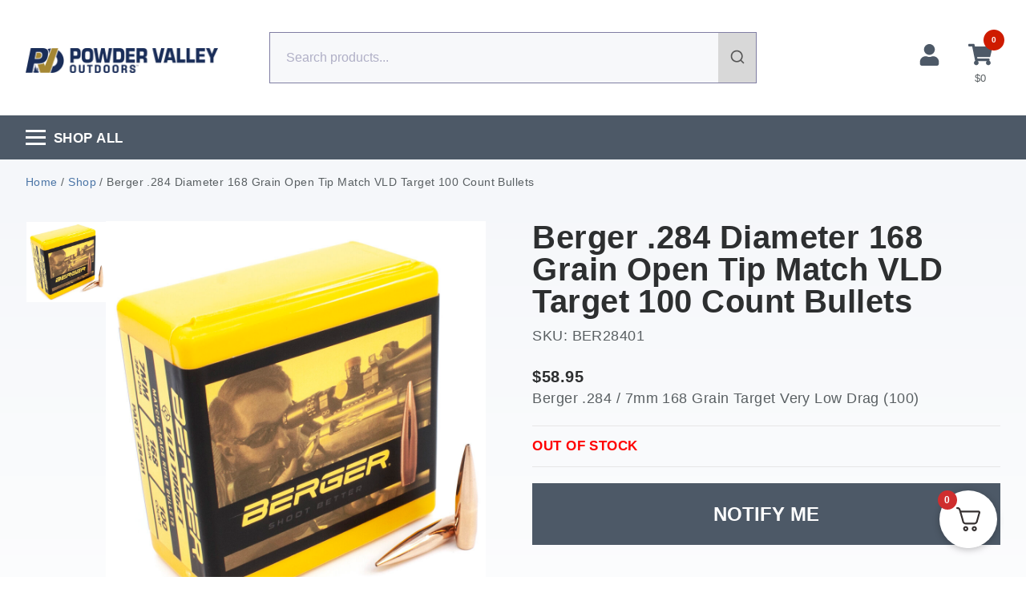

--- FILE ---
content_type: text/html; charset=UTF-8
request_url: https://www.powdervalley.com/product/berger-284-7mm-168-gr-trgt-vld-100/
body_size: 65269
content:
<!doctype html>
<html lang="en-US">
<head>
	<meta charset="UTF-8"><script type="text/javascript">(window.NREUM||(NREUM={})).init={privacy:{cookies_enabled:true},ajax:{deny_list:["bam.nr-data.net"]},feature_flags:["soft_nav"],distributed_tracing:{enabled:true}};(window.NREUM||(NREUM={})).loader_config={agentID:"1431845187",accountID:"6844836",trustKey:"6844836",xpid:"Ug4DVV5QDhABV1dSBgcOUlIA",licenseKey:"NRJS-e173dd0b1579a1c8294",applicationID:"1360169461",browserID:"1431845187"};;/*! For license information please see nr-loader-spa-1.307.0.min.js.LICENSE.txt */
(()=>{var e,t,r={384:(e,t,r)=>{"use strict";r.d(t,{NT:()=>a,US:()=>u,Zm:()=>o,bQ:()=>d,dV:()=>c,pV:()=>l});var n=r(6154),i=r(1863),s=r(1910);const a={beacon:"bam.nr-data.net",errorBeacon:"bam.nr-data.net"};function o(){return n.gm.NREUM||(n.gm.NREUM={}),void 0===n.gm.newrelic&&(n.gm.newrelic=n.gm.NREUM),n.gm.NREUM}function c(){let e=o();return e.o||(e.o={ST:n.gm.setTimeout,SI:n.gm.setImmediate||n.gm.setInterval,CT:n.gm.clearTimeout,XHR:n.gm.XMLHttpRequest,REQ:n.gm.Request,EV:n.gm.Event,PR:n.gm.Promise,MO:n.gm.MutationObserver,FETCH:n.gm.fetch,WS:n.gm.WebSocket},(0,s.i)(...Object.values(e.o))),e}function d(e,t){let r=o();r.initializedAgents??={},t.initializedAt={ms:(0,i.t)(),date:new Date},r.initializedAgents[e]=t}function u(e,t){o()[e]=t}function l(){return function(){let e=o();const t=e.info||{};e.info={beacon:a.beacon,errorBeacon:a.errorBeacon,...t}}(),function(){let e=o();const t=e.init||{};e.init={...t}}(),c(),function(){let e=o();const t=e.loader_config||{};e.loader_config={...t}}(),o()}},782:(e,t,r)=>{"use strict";r.d(t,{T:()=>n});const n=r(860).K7.pageViewTiming},860:(e,t,r)=>{"use strict";r.d(t,{$J:()=>u,K7:()=>c,P3:()=>d,XX:()=>i,Yy:()=>o,df:()=>s,qY:()=>n,v4:()=>a});const n="events",i="jserrors",s="browser/blobs",a="rum",o="browser/logs",c={ajax:"ajax",genericEvents:"generic_events",jserrors:i,logging:"logging",metrics:"metrics",pageAction:"page_action",pageViewEvent:"page_view_event",pageViewTiming:"page_view_timing",sessionReplay:"session_replay",sessionTrace:"session_trace",softNav:"soft_navigations",spa:"spa"},d={[c.pageViewEvent]:1,[c.pageViewTiming]:2,[c.metrics]:3,[c.jserrors]:4,[c.spa]:5,[c.ajax]:6,[c.sessionTrace]:7,[c.softNav]:8,[c.sessionReplay]:9,[c.logging]:10,[c.genericEvents]:11},u={[c.pageViewEvent]:a,[c.pageViewTiming]:n,[c.ajax]:n,[c.spa]:n,[c.softNav]:n,[c.metrics]:i,[c.jserrors]:i,[c.sessionTrace]:s,[c.sessionReplay]:s,[c.logging]:o,[c.genericEvents]:"ins"}},944:(e,t,r)=>{"use strict";r.d(t,{R:()=>i});var n=r(3241);function i(e,t){"function"==typeof console.debug&&(console.debug("New Relic Warning: https://github.com/newrelic/newrelic-browser-agent/blob/main/docs/warning-codes.md#".concat(e),t),(0,n.W)({agentIdentifier:null,drained:null,type:"data",name:"warn",feature:"warn",data:{code:e,secondary:t}}))}},993:(e,t,r)=>{"use strict";r.d(t,{A$:()=>s,ET:()=>a,TZ:()=>o,p_:()=>i});var n=r(860);const i={ERROR:"ERROR",WARN:"WARN",INFO:"INFO",DEBUG:"DEBUG",TRACE:"TRACE"},s={OFF:0,ERROR:1,WARN:2,INFO:3,DEBUG:4,TRACE:5},a="log",o=n.K7.logging},1687:(e,t,r)=>{"use strict";r.d(t,{Ak:()=>d,Ze:()=>h,x3:()=>u});var n=r(3241),i=r(7836),s=r(3606),a=r(860),o=r(2646);const c={};function d(e,t){const r={staged:!1,priority:a.P3[t]||0};l(e),c[e].get(t)||c[e].set(t,r)}function u(e,t){e&&c[e]&&(c[e].get(t)&&c[e].delete(t),p(e,t,!1),c[e].size&&f(e))}function l(e){if(!e)throw new Error("agentIdentifier required");c[e]||(c[e]=new Map)}function h(e="",t="feature",r=!1){if(l(e),!e||!c[e].get(t)||r)return p(e,t);c[e].get(t).staged=!0,f(e)}function f(e){const t=Array.from(c[e]);t.every(([e,t])=>t.staged)&&(t.sort((e,t)=>e[1].priority-t[1].priority),t.forEach(([t])=>{c[e].delete(t),p(e,t)}))}function p(e,t,r=!0){const a=e?i.ee.get(e):i.ee,c=s.i.handlers;if(!a.aborted&&a.backlog&&c){if((0,n.W)({agentIdentifier:e,type:"lifecycle",name:"drain",feature:t}),r){const e=a.backlog[t],r=c[t];if(r){for(let t=0;e&&t<e.length;++t)g(e[t],r);Object.entries(r).forEach(([e,t])=>{Object.values(t||{}).forEach(t=>{t[0]?.on&&t[0]?.context()instanceof o.y&&t[0].on(e,t[1])})})}}a.isolatedBacklog||delete c[t],a.backlog[t]=null,a.emit("drain-"+t,[])}}function g(e,t){var r=e[1];Object.values(t[r]||{}).forEach(t=>{var r=e[0];if(t[0]===r){var n=t[1],i=e[3],s=e[2];n.apply(i,s)}})}},1738:(e,t,r)=>{"use strict";r.d(t,{U:()=>f,Y:()=>h});var n=r(3241),i=r(9908),s=r(1863),a=r(944),o=r(5701),c=r(3969),d=r(8362),u=r(860),l=r(4261);function h(e,t,r,s){const h=s||r;!h||h[e]&&h[e]!==d.d.prototype[e]||(h[e]=function(){(0,i.p)(c.xV,["API/"+e+"/called"],void 0,u.K7.metrics,r.ee),(0,n.W)({agentIdentifier:r.agentIdentifier,drained:!!o.B?.[r.agentIdentifier],type:"data",name:"api",feature:l.Pl+e,data:{}});try{return t.apply(this,arguments)}catch(e){(0,a.R)(23,e)}})}function f(e,t,r,n,a){const o=e.info;null===r?delete o.jsAttributes[t]:o.jsAttributes[t]=r,(a||null===r)&&(0,i.p)(l.Pl+n,[(0,s.t)(),t,r],void 0,"session",e.ee)}},1741:(e,t,r)=>{"use strict";r.d(t,{W:()=>s});var n=r(944),i=r(4261);class s{#e(e,...t){if(this[e]!==s.prototype[e])return this[e](...t);(0,n.R)(35,e)}addPageAction(e,t){return this.#e(i.hG,e,t)}register(e){return this.#e(i.eY,e)}recordCustomEvent(e,t){return this.#e(i.fF,e,t)}setPageViewName(e,t){return this.#e(i.Fw,e,t)}setCustomAttribute(e,t,r){return this.#e(i.cD,e,t,r)}noticeError(e,t){return this.#e(i.o5,e,t)}setUserId(e,t=!1){return this.#e(i.Dl,e,t)}setApplicationVersion(e){return this.#e(i.nb,e)}setErrorHandler(e){return this.#e(i.bt,e)}addRelease(e,t){return this.#e(i.k6,e,t)}log(e,t){return this.#e(i.$9,e,t)}start(){return this.#e(i.d3)}finished(e){return this.#e(i.BL,e)}recordReplay(){return this.#e(i.CH)}pauseReplay(){return this.#e(i.Tb)}addToTrace(e){return this.#e(i.U2,e)}setCurrentRouteName(e){return this.#e(i.PA,e)}interaction(e){return this.#e(i.dT,e)}wrapLogger(e,t,r){return this.#e(i.Wb,e,t,r)}measure(e,t){return this.#e(i.V1,e,t)}consent(e){return this.#e(i.Pv,e)}}},1863:(e,t,r)=>{"use strict";function n(){return Math.floor(performance.now())}r.d(t,{t:()=>n})},1910:(e,t,r)=>{"use strict";r.d(t,{i:()=>s});var n=r(944);const i=new Map;function s(...e){return e.every(e=>{if(i.has(e))return i.get(e);const t="function"==typeof e?e.toString():"",r=t.includes("[native code]"),s=t.includes("nrWrapper");return r||s||(0,n.R)(64,e?.name||t),i.set(e,r),r})}},2555:(e,t,r)=>{"use strict";r.d(t,{D:()=>o,f:()=>a});var n=r(384),i=r(8122);const s={beacon:n.NT.beacon,errorBeacon:n.NT.errorBeacon,licenseKey:void 0,applicationID:void 0,sa:void 0,queueTime:void 0,applicationTime:void 0,ttGuid:void 0,user:void 0,account:void 0,product:void 0,extra:void 0,jsAttributes:{},userAttributes:void 0,atts:void 0,transactionName:void 0,tNamePlain:void 0};function a(e){try{return!!e.licenseKey&&!!e.errorBeacon&&!!e.applicationID}catch(e){return!1}}const o=e=>(0,i.a)(e,s)},2614:(e,t,r)=>{"use strict";r.d(t,{BB:()=>a,H3:()=>n,g:()=>d,iL:()=>c,tS:()=>o,uh:()=>i,wk:()=>s});const n="NRBA",i="SESSION",s=144e5,a=18e5,o={STARTED:"session-started",PAUSE:"session-pause",RESET:"session-reset",RESUME:"session-resume",UPDATE:"session-update"},c={SAME_TAB:"same-tab",CROSS_TAB:"cross-tab"},d={OFF:0,FULL:1,ERROR:2}},2646:(e,t,r)=>{"use strict";r.d(t,{y:()=>n});class n{constructor(e){this.contextId=e}}},2843:(e,t,r)=>{"use strict";r.d(t,{G:()=>s,u:()=>i});var n=r(3878);function i(e,t=!1,r,i){(0,n.DD)("visibilitychange",function(){if(t)return void("hidden"===document.visibilityState&&e());e(document.visibilityState)},r,i)}function s(e,t,r){(0,n.sp)("pagehide",e,t,r)}},3241:(e,t,r)=>{"use strict";r.d(t,{W:()=>s});var n=r(6154);const i="newrelic";function s(e={}){try{n.gm.dispatchEvent(new CustomEvent(i,{detail:e}))}catch(e){}}},3304:(e,t,r)=>{"use strict";r.d(t,{A:()=>s});var n=r(7836);const i=()=>{const e=new WeakSet;return(t,r)=>{if("object"==typeof r&&null!==r){if(e.has(r))return;e.add(r)}return r}};function s(e){try{return JSON.stringify(e,i())??""}catch(e){try{n.ee.emit("internal-error",[e])}catch(e){}return""}}},3333:(e,t,r)=>{"use strict";r.d(t,{$v:()=>u,TZ:()=>n,Xh:()=>c,Zp:()=>i,kd:()=>d,mq:()=>o,nf:()=>a,qN:()=>s});const n=r(860).K7.genericEvents,i=["auxclick","click","copy","keydown","paste","scrollend"],s=["focus","blur"],a=4,o=1e3,c=2e3,d=["PageAction","UserAction","BrowserPerformance"],u={RESOURCES:"experimental.resources",REGISTER:"register"}},3434:(e,t,r)=>{"use strict";r.d(t,{Jt:()=>s,YM:()=>d});var n=r(7836),i=r(5607);const s="nr@original:".concat(i.W),a=50;var o=Object.prototype.hasOwnProperty,c=!1;function d(e,t){return e||(e=n.ee),r.inPlace=function(e,t,n,i,s){n||(n="");const a="-"===n.charAt(0);for(let o=0;o<t.length;o++){const c=t[o],d=e[c];l(d)||(e[c]=r(d,a?c+n:n,i,c,s))}},r.flag=s,r;function r(t,r,n,c,d){return l(t)?t:(r||(r=""),nrWrapper[s]=t,function(e,t,r){if(Object.defineProperty&&Object.keys)try{return Object.keys(e).forEach(function(r){Object.defineProperty(t,r,{get:function(){return e[r]},set:function(t){return e[r]=t,t}})}),t}catch(e){u([e],r)}for(var n in e)o.call(e,n)&&(t[n]=e[n])}(t,nrWrapper,e),nrWrapper);function nrWrapper(){var s,o,l,h;let f;try{o=this,s=[...arguments],l="function"==typeof n?n(s,o):n||{}}catch(t){u([t,"",[s,o,c],l],e)}i(r+"start",[s,o,c],l,d);const p=performance.now();let g;try{return h=t.apply(o,s),g=performance.now(),h}catch(e){throw g=performance.now(),i(r+"err",[s,o,e],l,d),f=e,f}finally{const e=g-p,t={start:p,end:g,duration:e,isLongTask:e>=a,methodName:c,thrownError:f};t.isLongTask&&i("long-task",[t,o],l,d),i(r+"end",[s,o,h],l,d)}}}function i(r,n,i,s){if(!c||t){var a=c;c=!0;try{e.emit(r,n,i,t,s)}catch(t){u([t,r,n,i],e)}c=a}}}function u(e,t){t||(t=n.ee);try{t.emit("internal-error",e)}catch(e){}}function l(e){return!(e&&"function"==typeof e&&e.apply&&!e[s])}},3606:(e,t,r)=>{"use strict";r.d(t,{i:()=>s});var n=r(9908);s.on=a;var i=s.handlers={};function s(e,t,r,s){a(s||n.d,i,e,t,r)}function a(e,t,r,i,s){s||(s="feature"),e||(e=n.d);var a=t[s]=t[s]||{};(a[r]=a[r]||[]).push([e,i])}},3738:(e,t,r)=>{"use strict";r.d(t,{He:()=>i,Kp:()=>o,Lc:()=>d,Rz:()=>u,TZ:()=>n,bD:()=>s,d3:()=>a,jx:()=>l,sl:()=>h,uP:()=>c});const n=r(860).K7.sessionTrace,i="bstResource",s="resource",a="-start",o="-end",c="fn"+a,d="fn"+o,u="pushState",l=1e3,h=3e4},3785:(e,t,r)=>{"use strict";r.d(t,{R:()=>c,b:()=>d});var n=r(9908),i=r(1863),s=r(860),a=r(3969),o=r(993);function c(e,t,r={},c=o.p_.INFO,d=!0,u,l=(0,i.t)()){(0,n.p)(a.xV,["API/logging/".concat(c.toLowerCase(),"/called")],void 0,s.K7.metrics,e),(0,n.p)(o.ET,[l,t,r,c,d,u],void 0,s.K7.logging,e)}function d(e){return"string"==typeof e&&Object.values(o.p_).some(t=>t===e.toUpperCase().trim())}},3878:(e,t,r)=>{"use strict";function n(e,t){return{capture:e,passive:!1,signal:t}}function i(e,t,r=!1,i){window.addEventListener(e,t,n(r,i))}function s(e,t,r=!1,i){document.addEventListener(e,t,n(r,i))}r.d(t,{DD:()=>s,jT:()=>n,sp:()=>i})},3962:(e,t,r)=>{"use strict";r.d(t,{AM:()=>a,O2:()=>l,OV:()=>s,Qu:()=>h,TZ:()=>c,ih:()=>f,pP:()=>o,t1:()=>u,tC:()=>i,wD:()=>d});var n=r(860);const i=["click","keydown","submit"],s="popstate",a="api",o="initialPageLoad",c=n.K7.softNav,d=5e3,u=500,l={INITIAL_PAGE_LOAD:"",ROUTE_CHANGE:1,UNSPECIFIED:2},h={INTERACTION:1,AJAX:2,CUSTOM_END:3,CUSTOM_TRACER:4},f={IP:"in progress",PF:"pending finish",FIN:"finished",CAN:"cancelled"}},3969:(e,t,r)=>{"use strict";r.d(t,{TZ:()=>n,XG:()=>o,rs:()=>i,xV:()=>a,z_:()=>s});const n=r(860).K7.metrics,i="sm",s="cm",a="storeSupportabilityMetrics",o="storeEventMetrics"},4234:(e,t,r)=>{"use strict";r.d(t,{W:()=>s});var n=r(7836),i=r(1687);class s{constructor(e,t){this.agentIdentifier=e,this.ee=n.ee.get(e),this.featureName=t,this.blocked=!1}deregisterDrain(){(0,i.x3)(this.agentIdentifier,this.featureName)}}},4261:(e,t,r)=>{"use strict";r.d(t,{$9:()=>u,BL:()=>c,CH:()=>p,Dl:()=>R,Fw:()=>w,PA:()=>v,Pl:()=>n,Pv:()=>A,Tb:()=>h,U2:()=>a,V1:()=>E,Wb:()=>T,bt:()=>y,cD:()=>b,d3:()=>x,dT:()=>d,eY:()=>g,fF:()=>f,hG:()=>s,hw:()=>i,k6:()=>o,nb:()=>m,o5:()=>l});const n="api-",i=n+"ixn-",s="addPageAction",a="addToTrace",o="addRelease",c="finished",d="interaction",u="log",l="noticeError",h="pauseReplay",f="recordCustomEvent",p="recordReplay",g="register",m="setApplicationVersion",v="setCurrentRouteName",b="setCustomAttribute",y="setErrorHandler",w="setPageViewName",R="setUserId",x="start",T="wrapLogger",E="measure",A="consent"},4387:(e,t,r)=>{"use strict";function n(e={}){return!(!e.id||!e.name)}function i(e){return"string"==typeof e&&e.trim().length<501||"number"==typeof e}function s(e,t){if(2!==t?.harvestEndpointVersion)return{};const r=t.agentRef.runtime.appMetadata.agents[0].entityGuid;return n(e)?{"source.id":e.id,"source.name":e.name,"source.type":e.type,"parent.id":e.parent?.id||r}:{"entity.guid":r,appId:t.agentRef.info.applicationID}}r.d(t,{Ux:()=>s,c7:()=>n,yo:()=>i})},5205:(e,t,r)=>{"use strict";r.d(t,{j:()=>S});var n=r(384),i=r(1741);var s=r(2555),a=r(3333);const o=e=>{if(!e||"string"!=typeof e)return!1;try{document.createDocumentFragment().querySelector(e)}catch{return!1}return!0};var c=r(2614),d=r(944),u=r(8122);const l="[data-nr-mask]",h=e=>(0,u.a)(e,(()=>{const e={feature_flags:[],experimental:{allow_registered_children:!1,resources:!1},mask_selector:"*",block_selector:"[data-nr-block]",mask_input_options:{color:!1,date:!1,"datetime-local":!1,email:!1,month:!1,number:!1,range:!1,search:!1,tel:!1,text:!1,time:!1,url:!1,week:!1,textarea:!1,select:!1,password:!0}};return{ajax:{deny_list:void 0,block_internal:!0,enabled:!0,autoStart:!0},api:{get allow_registered_children(){return e.feature_flags.includes(a.$v.REGISTER)||e.experimental.allow_registered_children},set allow_registered_children(t){e.experimental.allow_registered_children=t},duplicate_registered_data:!1},browser_consent_mode:{enabled:!1},distributed_tracing:{enabled:void 0,exclude_newrelic_header:void 0,cors_use_newrelic_header:void 0,cors_use_tracecontext_headers:void 0,allowed_origins:void 0},get feature_flags(){return e.feature_flags},set feature_flags(t){e.feature_flags=t},generic_events:{enabled:!0,autoStart:!0},harvest:{interval:30},jserrors:{enabled:!0,autoStart:!0},logging:{enabled:!0,autoStart:!0},metrics:{enabled:!0,autoStart:!0},obfuscate:void 0,page_action:{enabled:!0},page_view_event:{enabled:!0,autoStart:!0},page_view_timing:{enabled:!0,autoStart:!0},performance:{capture_marks:!1,capture_measures:!1,capture_detail:!0,resources:{get enabled(){return e.feature_flags.includes(a.$v.RESOURCES)||e.experimental.resources},set enabled(t){e.experimental.resources=t},asset_types:[],first_party_domains:[],ignore_newrelic:!0}},privacy:{cookies_enabled:!0},proxy:{assets:void 0,beacon:void 0},session:{expiresMs:c.wk,inactiveMs:c.BB},session_replay:{autoStart:!0,enabled:!1,preload:!1,sampling_rate:10,error_sampling_rate:100,collect_fonts:!1,inline_images:!1,fix_stylesheets:!0,mask_all_inputs:!0,get mask_text_selector(){return e.mask_selector},set mask_text_selector(t){o(t)?e.mask_selector="".concat(t,",").concat(l):""===t||null===t?e.mask_selector=l:(0,d.R)(5,t)},get block_class(){return"nr-block"},get ignore_class(){return"nr-ignore"},get mask_text_class(){return"nr-mask"},get block_selector(){return e.block_selector},set block_selector(t){o(t)?e.block_selector+=",".concat(t):""!==t&&(0,d.R)(6,t)},get mask_input_options(){return e.mask_input_options},set mask_input_options(t){t&&"object"==typeof t?e.mask_input_options={...t,password:!0}:(0,d.R)(7,t)}},session_trace:{enabled:!0,autoStart:!0},soft_navigations:{enabled:!0,autoStart:!0},spa:{enabled:!0,autoStart:!0},ssl:void 0,user_actions:{enabled:!0,elementAttributes:["id","className","tagName","type"]}}})());var f=r(6154),p=r(9324);let g=0;const m={buildEnv:p.F3,distMethod:p.Xs,version:p.xv,originTime:f.WN},v={consented:!1},b={appMetadata:{},get consented(){return this.session?.state?.consent||v.consented},set consented(e){v.consented=e},customTransaction:void 0,denyList:void 0,disabled:!1,harvester:void 0,isolatedBacklog:!1,isRecording:!1,loaderType:void 0,maxBytes:3e4,obfuscator:void 0,onerror:void 0,ptid:void 0,releaseIds:{},session:void 0,timeKeeper:void 0,registeredEntities:[],jsAttributesMetadata:{bytes:0},get harvestCount(){return++g}},y=e=>{const t=(0,u.a)(e,b),r=Object.keys(m).reduce((e,t)=>(e[t]={value:m[t],writable:!1,configurable:!0,enumerable:!0},e),{});return Object.defineProperties(t,r)};var w=r(5701);const R=e=>{const t=e.startsWith("http");e+="/",r.p=t?e:"https://"+e};var x=r(7836),T=r(3241);const E={accountID:void 0,trustKey:void 0,agentID:void 0,licenseKey:void 0,applicationID:void 0,xpid:void 0},A=e=>(0,u.a)(e,E),_=new Set;function S(e,t={},r,a){let{init:o,info:c,loader_config:d,runtime:u={},exposed:l=!0}=t;if(!c){const e=(0,n.pV)();o=e.init,c=e.info,d=e.loader_config}e.init=h(o||{}),e.loader_config=A(d||{}),c.jsAttributes??={},f.bv&&(c.jsAttributes.isWorker=!0),e.info=(0,s.D)(c);const p=e.init,g=[c.beacon,c.errorBeacon];_.has(e.agentIdentifier)||(p.proxy.assets&&(R(p.proxy.assets),g.push(p.proxy.assets)),p.proxy.beacon&&g.push(p.proxy.beacon),e.beacons=[...g],function(e){const t=(0,n.pV)();Object.getOwnPropertyNames(i.W.prototype).forEach(r=>{const n=i.W.prototype[r];if("function"!=typeof n||"constructor"===n)return;let s=t[r];e[r]&&!1!==e.exposed&&"micro-agent"!==e.runtime?.loaderType&&(t[r]=(...t)=>{const n=e[r](...t);return s?s(...t):n})})}(e),(0,n.US)("activatedFeatures",w.B)),u.denyList=[...p.ajax.deny_list||[],...p.ajax.block_internal?g:[]],u.ptid=e.agentIdentifier,u.loaderType=r,e.runtime=y(u),_.has(e.agentIdentifier)||(e.ee=x.ee.get(e.agentIdentifier),e.exposed=l,(0,T.W)({agentIdentifier:e.agentIdentifier,drained:!!w.B?.[e.agentIdentifier],type:"lifecycle",name:"initialize",feature:void 0,data:e.config})),_.add(e.agentIdentifier)}},5270:(e,t,r)=>{"use strict";r.d(t,{Aw:()=>a,SR:()=>s,rF:()=>o});var n=r(384),i=r(7767);function s(e){return!!(0,n.dV)().o.MO&&(0,i.V)(e)&&!0===e?.session_trace.enabled}function a(e){return!0===e?.session_replay.preload&&s(e)}function o(e,t){try{if("string"==typeof t?.type){if("password"===t.type.toLowerCase())return"*".repeat(e?.length||0);if(void 0!==t?.dataset?.nrUnmask||t?.classList?.contains("nr-unmask"))return e}}catch(e){}return"string"==typeof e?e.replace(/[\S]/g,"*"):"*".repeat(e?.length||0)}},5289:(e,t,r)=>{"use strict";r.d(t,{GG:()=>a,Qr:()=>c,sB:()=>o});var n=r(3878),i=r(6389);function s(){return"undefined"==typeof document||"complete"===document.readyState}function a(e,t){if(s())return e();const r=(0,i.J)(e),a=setInterval(()=>{s()&&(clearInterval(a),r())},500);(0,n.sp)("load",r,t)}function o(e){if(s())return e();(0,n.DD)("DOMContentLoaded",e)}function c(e){if(s())return e();(0,n.sp)("popstate",e)}},5607:(e,t,r)=>{"use strict";r.d(t,{W:()=>n});const n=(0,r(9566).bz)()},5701:(e,t,r)=>{"use strict";r.d(t,{B:()=>s,t:()=>a});var n=r(3241);const i=new Set,s={};function a(e,t){const r=t.agentIdentifier;s[r]??={},e&&"object"==typeof e&&(i.has(r)||(t.ee.emit("rumresp",[e]),s[r]=e,i.add(r),(0,n.W)({agentIdentifier:r,loaded:!0,drained:!0,type:"lifecycle",name:"load",feature:void 0,data:e})))}},6154:(e,t,r)=>{"use strict";r.d(t,{OF:()=>d,RI:()=>i,WN:()=>h,bv:()=>s,eN:()=>f,gm:()=>a,lR:()=>l,m:()=>c,mw:()=>o,sb:()=>u});var n=r(1863);const i="undefined"!=typeof window&&!!window.document,s="undefined"!=typeof WorkerGlobalScope&&("undefined"!=typeof self&&self instanceof WorkerGlobalScope&&self.navigator instanceof WorkerNavigator||"undefined"!=typeof globalThis&&globalThis instanceof WorkerGlobalScope&&globalThis.navigator instanceof WorkerNavigator),a=i?window:"undefined"!=typeof WorkerGlobalScope&&("undefined"!=typeof self&&self instanceof WorkerGlobalScope&&self||"undefined"!=typeof globalThis&&globalThis instanceof WorkerGlobalScope&&globalThis),o=Boolean("hidden"===a?.document?.visibilityState),c=""+a?.location,d=/iPad|iPhone|iPod/.test(a.navigator?.userAgent),u=d&&"undefined"==typeof SharedWorker,l=(()=>{const e=a.navigator?.userAgent?.match(/Firefox[/\s](\d+\.\d+)/);return Array.isArray(e)&&e.length>=2?+e[1]:0})(),h=Date.now()-(0,n.t)(),f=()=>"undefined"!=typeof PerformanceNavigationTiming&&a?.performance?.getEntriesByType("navigation")?.[0]?.responseStart},6344:(e,t,r)=>{"use strict";r.d(t,{BB:()=>u,Qb:()=>l,TZ:()=>i,Ug:()=>a,Vh:()=>s,_s:()=>o,bc:()=>d,yP:()=>c});var n=r(2614);const i=r(860).K7.sessionReplay,s="errorDuringReplay",a=.12,o={DomContentLoaded:0,Load:1,FullSnapshot:2,IncrementalSnapshot:3,Meta:4,Custom:5},c={[n.g.ERROR]:15e3,[n.g.FULL]:3e5,[n.g.OFF]:0},d={RESET:{message:"Session was reset",sm:"Reset"},IMPORT:{message:"Recorder failed to import",sm:"Import"},TOO_MANY:{message:"429: Too Many Requests",sm:"Too-Many"},TOO_BIG:{message:"Payload was too large",sm:"Too-Big"},CROSS_TAB:{message:"Session Entity was set to OFF on another tab",sm:"Cross-Tab"},ENTITLEMENTS:{message:"Session Replay is not allowed and will not be started",sm:"Entitlement"}},u=5e3,l={API:"api",RESUME:"resume",SWITCH_TO_FULL:"switchToFull",INITIALIZE:"initialize",PRELOAD:"preload"}},6389:(e,t,r)=>{"use strict";function n(e,t=500,r={}){const n=r?.leading||!1;let i;return(...r)=>{n&&void 0===i&&(e.apply(this,r),i=setTimeout(()=>{i=clearTimeout(i)},t)),n||(clearTimeout(i),i=setTimeout(()=>{e.apply(this,r)},t))}}function i(e){let t=!1;return(...r)=>{t||(t=!0,e.apply(this,r))}}r.d(t,{J:()=>i,s:()=>n})},6630:(e,t,r)=>{"use strict";r.d(t,{T:()=>n});const n=r(860).K7.pageViewEvent},6774:(e,t,r)=>{"use strict";r.d(t,{T:()=>n});const n=r(860).K7.jserrors},7295:(e,t,r)=>{"use strict";r.d(t,{Xv:()=>a,gX:()=>i,iW:()=>s});var n=[];function i(e){if(!e||s(e))return!1;if(0===n.length)return!0;if("*"===n[0].hostname)return!1;for(var t=0;t<n.length;t++){var r=n[t];if(r.hostname.test(e.hostname)&&r.pathname.test(e.pathname))return!1}return!0}function s(e){return void 0===e.hostname}function a(e){if(n=[],e&&e.length)for(var t=0;t<e.length;t++){let r=e[t];if(!r)continue;if("*"===r)return void(n=[{hostname:"*"}]);0===r.indexOf("http://")?r=r.substring(7):0===r.indexOf("https://")&&(r=r.substring(8));const i=r.indexOf("/");let s,a;i>0?(s=r.substring(0,i),a=r.substring(i)):(s=r,a="*");let[c]=s.split(":");n.push({hostname:o(c),pathname:o(a,!0)})}}function o(e,t=!1){const r=e.replace(/[.+?^${}()|[\]\\]/g,e=>"\\"+e).replace(/\*/g,".*?");return new RegExp((t?"^":"")+r+"$")}},7485:(e,t,r)=>{"use strict";r.d(t,{D:()=>i});var n=r(6154);function i(e){if(0===(e||"").indexOf("data:"))return{protocol:"data"};try{const t=new URL(e,location.href),r={port:t.port,hostname:t.hostname,pathname:t.pathname,search:t.search,protocol:t.protocol.slice(0,t.protocol.indexOf(":")),sameOrigin:t.protocol===n.gm?.location?.protocol&&t.host===n.gm?.location?.host};return r.port&&""!==r.port||("http:"===t.protocol&&(r.port="80"),"https:"===t.protocol&&(r.port="443")),r.pathname&&""!==r.pathname?r.pathname.startsWith("/")||(r.pathname="/".concat(r.pathname)):r.pathname="/",r}catch(e){return{}}}},7699:(e,t,r)=>{"use strict";r.d(t,{It:()=>s,KC:()=>o,No:()=>i,qh:()=>a});var n=r(860);const i=16e3,s=1e6,a="SESSION_ERROR",o={[n.K7.logging]:!0,[n.K7.genericEvents]:!1,[n.K7.jserrors]:!1,[n.K7.ajax]:!1}},7767:(e,t,r)=>{"use strict";r.d(t,{V:()=>i});var n=r(6154);const i=e=>n.RI&&!0===e?.privacy.cookies_enabled},7836:(e,t,r)=>{"use strict";r.d(t,{P:()=>o,ee:()=>c});var n=r(384),i=r(8990),s=r(2646),a=r(5607);const o="nr@context:".concat(a.W),c=function e(t,r){var n={},a={},u={},l=!1;try{l=16===r.length&&d.initializedAgents?.[r]?.runtime.isolatedBacklog}catch(e){}var h={on:p,addEventListener:p,removeEventListener:function(e,t){var r=n[e];if(!r)return;for(var i=0;i<r.length;i++)r[i]===t&&r.splice(i,1)},emit:function(e,r,n,i,s){!1!==s&&(s=!0);if(c.aborted&&!i)return;t&&s&&t.emit(e,r,n);var o=f(n);g(e).forEach(e=>{e.apply(o,r)});var d=v()[a[e]];d&&d.push([h,e,r,o]);return o},get:m,listeners:g,context:f,buffer:function(e,t){const r=v();if(t=t||"feature",h.aborted)return;Object.entries(e||{}).forEach(([e,n])=>{a[n]=t,t in r||(r[t]=[])})},abort:function(){h._aborted=!0,Object.keys(h.backlog).forEach(e=>{delete h.backlog[e]})},isBuffering:function(e){return!!v()[a[e]]},debugId:r,backlog:l?{}:t&&"object"==typeof t.backlog?t.backlog:{},isolatedBacklog:l};return Object.defineProperty(h,"aborted",{get:()=>{let e=h._aborted||!1;return e||(t&&(e=t.aborted),e)}}),h;function f(e){return e&&e instanceof s.y?e:e?(0,i.I)(e,o,()=>new s.y(o)):new s.y(o)}function p(e,t){n[e]=g(e).concat(t)}function g(e){return n[e]||[]}function m(t){return u[t]=u[t]||e(h,t)}function v(){return h.backlog}}(void 0,"globalEE"),d=(0,n.Zm)();d.ee||(d.ee=c)},8122:(e,t,r)=>{"use strict";r.d(t,{a:()=>i});var n=r(944);function i(e,t){try{if(!e||"object"!=typeof e)return(0,n.R)(3);if(!t||"object"!=typeof t)return(0,n.R)(4);const r=Object.create(Object.getPrototypeOf(t),Object.getOwnPropertyDescriptors(t)),s=0===Object.keys(r).length?e:r;for(let a in s)if(void 0!==e[a])try{if(null===e[a]){r[a]=null;continue}Array.isArray(e[a])&&Array.isArray(t[a])?r[a]=Array.from(new Set([...e[a],...t[a]])):"object"==typeof e[a]&&"object"==typeof t[a]?r[a]=i(e[a],t[a]):r[a]=e[a]}catch(e){r[a]||(0,n.R)(1,e)}return r}catch(e){(0,n.R)(2,e)}}},8139:(e,t,r)=>{"use strict";r.d(t,{u:()=>h});var n=r(7836),i=r(3434),s=r(8990),a=r(6154);const o={},c=a.gm.XMLHttpRequest,d="addEventListener",u="removeEventListener",l="nr@wrapped:".concat(n.P);function h(e){var t=function(e){return(e||n.ee).get("events")}(e);if(o[t.debugId]++)return t;o[t.debugId]=1;var r=(0,i.YM)(t,!0);function h(e){r.inPlace(e,[d,u],"-",p)}function p(e,t){return e[1]}return"getPrototypeOf"in Object&&(a.RI&&f(document,h),c&&f(c.prototype,h),f(a.gm,h)),t.on(d+"-start",function(e,t){var n=e[1];if(null!==n&&("function"==typeof n||"object"==typeof n)&&"newrelic"!==e[0]){var i=(0,s.I)(n,l,function(){var e={object:function(){if("function"!=typeof n.handleEvent)return;return n.handleEvent.apply(n,arguments)},function:n}[typeof n];return e?r(e,"fn-",null,e.name||"anonymous"):n});this.wrapped=e[1]=i}}),t.on(u+"-start",function(e){e[1]=this.wrapped||e[1]}),t}function f(e,t,...r){let n=e;for(;"object"==typeof n&&!Object.prototype.hasOwnProperty.call(n,d);)n=Object.getPrototypeOf(n);n&&t(n,...r)}},8362:(e,t,r)=>{"use strict";r.d(t,{d:()=>s});var n=r(9566),i=r(1741);class s extends i.W{agentIdentifier=(0,n.LA)(16)}},8374:(e,t,r)=>{r.nc=(()=>{try{return document?.currentScript?.nonce}catch(e){}return""})()},8990:(e,t,r)=>{"use strict";r.d(t,{I:()=>i});var n=Object.prototype.hasOwnProperty;function i(e,t,r){if(n.call(e,t))return e[t];var i=r();if(Object.defineProperty&&Object.keys)try{return Object.defineProperty(e,t,{value:i,writable:!0,enumerable:!1}),i}catch(e){}return e[t]=i,i}},9300:(e,t,r)=>{"use strict";r.d(t,{T:()=>n});const n=r(860).K7.ajax},9324:(e,t,r)=>{"use strict";r.d(t,{AJ:()=>a,F3:()=>i,Xs:()=>s,Yq:()=>o,xv:()=>n});const n="1.307.0",i="PROD",s="CDN",a="@newrelic/rrweb",o="1.0.1"},9566:(e,t,r)=>{"use strict";r.d(t,{LA:()=>o,ZF:()=>c,bz:()=>a,el:()=>d});var n=r(6154);const i="xxxxxxxx-xxxx-4xxx-yxxx-xxxxxxxxxxxx";function s(e,t){return e?15&e[t]:16*Math.random()|0}function a(){const e=n.gm?.crypto||n.gm?.msCrypto;let t,r=0;return e&&e.getRandomValues&&(t=e.getRandomValues(new Uint8Array(30))),i.split("").map(e=>"x"===e?s(t,r++).toString(16):"y"===e?(3&s()|8).toString(16):e).join("")}function o(e){const t=n.gm?.crypto||n.gm?.msCrypto;let r,i=0;t&&t.getRandomValues&&(r=t.getRandomValues(new Uint8Array(e)));const a=[];for(var o=0;o<e;o++)a.push(s(r,i++).toString(16));return a.join("")}function c(){return o(16)}function d(){return o(32)}},9908:(e,t,r)=>{"use strict";r.d(t,{d:()=>n,p:()=>i});var n=r(7836).ee.get("handle");function i(e,t,r,i,s){s?(s.buffer([e],i),s.emit(e,t,r)):(n.buffer([e],i),n.emit(e,t,r))}}},n={};function i(e){var t=n[e];if(void 0!==t)return t.exports;var s=n[e]={exports:{}};return r[e](s,s.exports,i),s.exports}i.m=r,i.d=(e,t)=>{for(var r in t)i.o(t,r)&&!i.o(e,r)&&Object.defineProperty(e,r,{enumerable:!0,get:t[r]})},i.f={},i.e=e=>Promise.all(Object.keys(i.f).reduce((t,r)=>(i.f[r](e,t),t),[])),i.u=e=>({212:"nr-spa-compressor",249:"nr-spa-recorder",478:"nr-spa"}[e]+"-1.307.0.min.js"),i.o=(e,t)=>Object.prototype.hasOwnProperty.call(e,t),e={},t="NRBA-1.307.0.PROD:",i.l=(r,n,s,a)=>{if(e[r])e[r].push(n);else{var o,c;if(void 0!==s)for(var d=document.getElementsByTagName("script"),u=0;u<d.length;u++){var l=d[u];if(l.getAttribute("src")==r||l.getAttribute("data-webpack")==t+s){o=l;break}}if(!o){c=!0;var h={478:"sha512-bFoj7wd1EcCTt0jkKdFkw+gjDdU092aP1BOVh5n0PjhLNtBCSXj4vpjfIJR8zH8Bn6/XPpFl3gSNOuWVJ98iug==",249:"sha512-FRHQNWDGImhEo7a7lqCuCt6xlBgommnGc+JH2/YGJlngDoH+/3jpT/cyFpwi2M5G6srPVN4wLxrVqskf6KB7bg==",212:"sha512-okml4IaluCF10UG6SWzY+cKPgBNvH2+S5f1FxomzQUHf608N0b9dwoBv/ZFAhJhrdxPgTA4AxlBzwGcjMGIlQQ=="};(o=document.createElement("script")).charset="utf-8",i.nc&&o.setAttribute("nonce",i.nc),o.setAttribute("data-webpack",t+s),o.src=r,0!==o.src.indexOf(window.location.origin+"/")&&(o.crossOrigin="anonymous"),h[a]&&(o.integrity=h[a])}e[r]=[n];var f=(t,n)=>{o.onerror=o.onload=null,clearTimeout(p);var i=e[r];if(delete e[r],o.parentNode&&o.parentNode.removeChild(o),i&&i.forEach(e=>e(n)),t)return t(n)},p=setTimeout(f.bind(null,void 0,{type:"timeout",target:o}),12e4);o.onerror=f.bind(null,o.onerror),o.onload=f.bind(null,o.onload),c&&document.head.appendChild(o)}},i.r=e=>{"undefined"!=typeof Symbol&&Symbol.toStringTag&&Object.defineProperty(e,Symbol.toStringTag,{value:"Module"}),Object.defineProperty(e,"__esModule",{value:!0})},i.p="https://js-agent.newrelic.com/",(()=>{var e={38:0,788:0};i.f.j=(t,r)=>{var n=i.o(e,t)?e[t]:void 0;if(0!==n)if(n)r.push(n[2]);else{var s=new Promise((r,i)=>n=e[t]=[r,i]);r.push(n[2]=s);var a=i.p+i.u(t),o=new Error;i.l(a,r=>{if(i.o(e,t)&&(0!==(n=e[t])&&(e[t]=void 0),n)){var s=r&&("load"===r.type?"missing":r.type),a=r&&r.target&&r.target.src;o.message="Loading chunk "+t+" failed: ("+s+": "+a+")",o.name="ChunkLoadError",o.type=s,o.request=a,n[1](o)}},"chunk-"+t,t)}};var t=(t,r)=>{var n,s,[a,o,c]=r,d=0;if(a.some(t=>0!==e[t])){for(n in o)i.o(o,n)&&(i.m[n]=o[n]);if(c)c(i)}for(t&&t(r);d<a.length;d++)s=a[d],i.o(e,s)&&e[s]&&e[s][0](),e[s]=0},r=self["webpackChunk:NRBA-1.307.0.PROD"]=self["webpackChunk:NRBA-1.307.0.PROD"]||[];r.forEach(t.bind(null,0)),r.push=t.bind(null,r.push.bind(r))})(),(()=>{"use strict";i(8374);var e=i(8362),t=i(860);const r=Object.values(t.K7);var n=i(5205);var s=i(9908),a=i(1863),o=i(4261),c=i(1738);var d=i(1687),u=i(4234),l=i(5289),h=i(6154),f=i(944),p=i(5270),g=i(7767),m=i(6389),v=i(7699);class b extends u.W{constructor(e,t){super(e.agentIdentifier,t),this.agentRef=e,this.abortHandler=void 0,this.featAggregate=void 0,this.loadedSuccessfully=void 0,this.onAggregateImported=new Promise(e=>{this.loadedSuccessfully=e}),this.deferred=Promise.resolve(),!1===e.init[this.featureName].autoStart?this.deferred=new Promise((t,r)=>{this.ee.on("manual-start-all",(0,m.J)(()=>{(0,d.Ak)(e.agentIdentifier,this.featureName),t()}))}):(0,d.Ak)(e.agentIdentifier,t)}importAggregator(e,t,r={}){if(this.featAggregate)return;const n=async()=>{let n;await this.deferred;try{if((0,g.V)(e.init)){const{setupAgentSession:t}=await i.e(478).then(i.bind(i,8766));n=t(e)}}catch(e){(0,f.R)(20,e),this.ee.emit("internal-error",[e]),(0,s.p)(v.qh,[e],void 0,this.featureName,this.ee)}try{if(!this.#t(this.featureName,n,e.init))return(0,d.Ze)(this.agentIdentifier,this.featureName),void this.loadedSuccessfully(!1);const{Aggregate:i}=await t();this.featAggregate=new i(e,r),e.runtime.harvester.initializedAggregates.push(this.featAggregate),this.loadedSuccessfully(!0)}catch(e){(0,f.R)(34,e),this.abortHandler?.(),(0,d.Ze)(this.agentIdentifier,this.featureName,!0),this.loadedSuccessfully(!1),this.ee&&this.ee.abort()}};h.RI?(0,l.GG)(()=>n(),!0):n()}#t(e,r,n){if(this.blocked)return!1;switch(e){case t.K7.sessionReplay:return(0,p.SR)(n)&&!!r;case t.K7.sessionTrace:return!!r;default:return!0}}}var y=i(6630),w=i(2614),R=i(3241);class x extends b{static featureName=y.T;constructor(e){var t;super(e,y.T),this.setupInspectionEvents(e.agentIdentifier),t=e,(0,c.Y)(o.Fw,function(e,r){"string"==typeof e&&("/"!==e.charAt(0)&&(e="/"+e),t.runtime.customTransaction=(r||"http://custom.transaction")+e,(0,s.p)(o.Pl+o.Fw,[(0,a.t)()],void 0,void 0,t.ee))},t),this.importAggregator(e,()=>i.e(478).then(i.bind(i,2467)))}setupInspectionEvents(e){const t=(t,r)=>{t&&(0,R.W)({agentIdentifier:e,timeStamp:t.timeStamp,loaded:"complete"===t.target.readyState,type:"window",name:r,data:t.target.location+""})};(0,l.sB)(e=>{t(e,"DOMContentLoaded")}),(0,l.GG)(e=>{t(e,"load")}),(0,l.Qr)(e=>{t(e,"navigate")}),this.ee.on(w.tS.UPDATE,(t,r)=>{(0,R.W)({agentIdentifier:e,type:"lifecycle",name:"session",data:r})})}}var T=i(384);class E extends e.d{constructor(e){var t;(super(),h.gm)?(this.features={},(0,T.bQ)(this.agentIdentifier,this),this.desiredFeatures=new Set(e.features||[]),this.desiredFeatures.add(x),(0,n.j)(this,e,e.loaderType||"agent"),t=this,(0,c.Y)(o.cD,function(e,r,n=!1){if("string"==typeof e){if(["string","number","boolean"].includes(typeof r)||null===r)return(0,c.U)(t,e,r,o.cD,n);(0,f.R)(40,typeof r)}else(0,f.R)(39,typeof e)},t),function(e){(0,c.Y)(o.Dl,function(t,r=!1){if("string"!=typeof t&&null!==t)return void(0,f.R)(41,typeof t);const n=e.info.jsAttributes["enduser.id"];r&&null!=n&&n!==t?(0,s.p)(o.Pl+"setUserIdAndResetSession",[t],void 0,"session",e.ee):(0,c.U)(e,"enduser.id",t,o.Dl,!0)},e)}(this),function(e){(0,c.Y)(o.nb,function(t){if("string"==typeof t||null===t)return(0,c.U)(e,"application.version",t,o.nb,!1);(0,f.R)(42,typeof t)},e)}(this),function(e){(0,c.Y)(o.d3,function(){e.ee.emit("manual-start-all")},e)}(this),function(e){(0,c.Y)(o.Pv,function(t=!0){if("boolean"==typeof t){if((0,s.p)(o.Pl+o.Pv,[t],void 0,"session",e.ee),e.runtime.consented=t,t){const t=e.features.page_view_event;t.onAggregateImported.then(e=>{const r=t.featAggregate;e&&!r.sentRum&&r.sendRum()})}}else(0,f.R)(65,typeof t)},e)}(this),this.run()):(0,f.R)(21)}get config(){return{info:this.info,init:this.init,loader_config:this.loader_config,runtime:this.runtime}}get api(){return this}run(){try{const e=function(e){const t={};return r.forEach(r=>{t[r]=!!e[r]?.enabled}),t}(this.init),n=[...this.desiredFeatures];n.sort((e,r)=>t.P3[e.featureName]-t.P3[r.featureName]),n.forEach(r=>{if(!e[r.featureName]&&r.featureName!==t.K7.pageViewEvent)return;if(r.featureName===t.K7.spa)return void(0,f.R)(67);const n=function(e){switch(e){case t.K7.ajax:return[t.K7.jserrors];case t.K7.sessionTrace:return[t.K7.ajax,t.K7.pageViewEvent];case t.K7.sessionReplay:return[t.K7.sessionTrace];case t.K7.pageViewTiming:return[t.K7.pageViewEvent];default:return[]}}(r.featureName).filter(e=>!(e in this.features));n.length>0&&(0,f.R)(36,{targetFeature:r.featureName,missingDependencies:n}),this.features[r.featureName]=new r(this)})}catch(e){(0,f.R)(22,e);for(const e in this.features)this.features[e].abortHandler?.();const t=(0,T.Zm)();delete t.initializedAgents[this.agentIdentifier]?.features,delete this.sharedAggregator;return t.ee.get(this.agentIdentifier).abort(),!1}}}var A=i(2843),_=i(782);class S extends b{static featureName=_.T;constructor(e){super(e,_.T),h.RI&&((0,A.u)(()=>(0,s.p)("docHidden",[(0,a.t)()],void 0,_.T,this.ee),!0),(0,A.G)(()=>(0,s.p)("winPagehide",[(0,a.t)()],void 0,_.T,this.ee)),this.importAggregator(e,()=>i.e(478).then(i.bind(i,9917))))}}var O=i(3969);class I extends b{static featureName=O.TZ;constructor(e){super(e,O.TZ),h.RI&&document.addEventListener("securitypolicyviolation",e=>{(0,s.p)(O.xV,["Generic/CSPViolation/Detected"],void 0,this.featureName,this.ee)}),this.importAggregator(e,()=>i.e(478).then(i.bind(i,6555)))}}var N=i(6774),P=i(3878),D=i(3304);class k{constructor(e,t,r,n,i){this.name="UncaughtError",this.message="string"==typeof e?e:(0,D.A)(e),this.sourceURL=t,this.line=r,this.column=n,this.__newrelic=i}}function C(e){return M(e)?e:new k(void 0!==e?.message?e.message:e,e?.filename||e?.sourceURL,e?.lineno||e?.line,e?.colno||e?.col,e?.__newrelic,e?.cause)}function j(e){const t="Unhandled Promise Rejection: ";if(!e?.reason)return;if(M(e.reason)){try{e.reason.message.startsWith(t)||(e.reason.message=t+e.reason.message)}catch(e){}return C(e.reason)}const r=C(e.reason);return(r.message||"").startsWith(t)||(r.message=t+r.message),r}function L(e){if(e.error instanceof SyntaxError&&!/:\d+$/.test(e.error.stack?.trim())){const t=new k(e.message,e.filename,e.lineno,e.colno,e.error.__newrelic,e.cause);return t.name=SyntaxError.name,t}return M(e.error)?e.error:C(e)}function M(e){return e instanceof Error&&!!e.stack}function H(e,r,n,i,o=(0,a.t)()){"string"==typeof e&&(e=new Error(e)),(0,s.p)("err",[e,o,!1,r,n.runtime.isRecording,void 0,i],void 0,t.K7.jserrors,n.ee),(0,s.p)("uaErr",[],void 0,t.K7.genericEvents,n.ee)}var B=i(4387),K=i(993),W=i(3785);function U(e,{customAttributes:t={},level:r=K.p_.INFO}={},n,i,s=(0,a.t)()){(0,W.R)(n.ee,e,t,r,!1,i,s)}function F(e,r,n,i,c=(0,a.t)()){(0,s.p)(o.Pl+o.hG,[c,e,r,i],void 0,t.K7.genericEvents,n.ee)}function V(e,r,n,i,c=(0,a.t)()){const{start:d,end:u,customAttributes:l}=r||{},h={customAttributes:l||{}};if("object"!=typeof h.customAttributes||"string"!=typeof e||0===e.length)return void(0,f.R)(57);const p=(e,t)=>null==e?t:"number"==typeof e?e:e instanceof PerformanceMark?e.startTime:Number.NaN;if(h.start=p(d,0),h.end=p(u,c),Number.isNaN(h.start)||Number.isNaN(h.end))(0,f.R)(57);else{if(h.duration=h.end-h.start,!(h.duration<0))return(0,s.p)(o.Pl+o.V1,[h,e,i],void 0,t.K7.genericEvents,n.ee),h;(0,f.R)(58)}}function G(e,r={},n,i,c=(0,a.t)()){(0,s.p)(o.Pl+o.fF,[c,e,r,i],void 0,t.K7.genericEvents,n.ee)}function z(e){(0,c.Y)(o.eY,function(t){return Y(e,t)},e)}function Y(e,r,n){const i={};(0,f.R)(54,"newrelic.register"),r||={},r.type="MFE",r.licenseKey||=e.info.licenseKey,r.blocked=!1,r.parent=n||{};let o=()=>{};const c=e.runtime.registeredEntities,d=c.find(({metadata:{target:{id:e,name:t}}})=>e===r.id);if(d)return d.metadata.target.name!==r.name&&(d.metadata.target.name=r.name),d;const u=e=>{r.blocked=!0,o=e};e.init.api.allow_registered_children||u((0,m.J)(()=>(0,f.R)(55))),(0,B.c7)(r)||u((0,m.J)(()=>(0,f.R)(48,r))),(0,B.yo)(r.id)&&(0,B.yo)(r.name)||u((0,m.J)(()=>(0,f.R)(48,r)));const l={addPageAction:(t,n={})=>g(F,[t,{...i,...n},e],r),log:(t,n={})=>g(U,[t,{...n,customAttributes:{...i,...n.customAttributes||{}}},e],r),measure:(t,n={})=>g(V,[t,{...n,customAttributes:{...i,...n.customAttributes||{}}},e],r),noticeError:(t,n={})=>g(H,[t,{...i,...n},e],r),register:(t={})=>g(Y,[e,t],l.metadata.target),recordCustomEvent:(t,n={})=>g(G,[t,{...i,...n},e],r),setApplicationVersion:e=>p("application.version",e),setCustomAttribute:(e,t)=>p(e,t),setUserId:e=>p("enduser.id",e),metadata:{customAttributes:i,target:r}},h=()=>(r.blocked&&o(),r.blocked);h()||c.push(l);const p=(e,t)=>{h()||(i[e]=t)},g=(r,n,i)=>{if(h())return;const o=(0,a.t)();(0,s.p)(O.xV,["API/register/".concat(r.name,"/called")],void 0,t.K7.metrics,e.ee);try{return e.init.api.duplicate_registered_data&&"register"!==r.name&&r(...n,void 0,o),r(...n,i,o)}catch(e){(0,f.R)(50,e)}};return l}class Z extends b{static featureName=N.T;constructor(e){var t;super(e,N.T),t=e,(0,c.Y)(o.o5,(e,r)=>H(e,r,t),t),function(e){(0,c.Y)(o.bt,function(t){e.runtime.onerror=t},e)}(e),function(e){let t=0;(0,c.Y)(o.k6,function(e,r){++t>10||(this.runtime.releaseIds[e.slice(-200)]=(""+r).slice(-200))},e)}(e),z(e);try{this.removeOnAbort=new AbortController}catch(e){}this.ee.on("internal-error",(t,r)=>{this.abortHandler&&(0,s.p)("ierr",[C(t),(0,a.t)(),!0,{},e.runtime.isRecording,r],void 0,this.featureName,this.ee)}),h.gm.addEventListener("unhandledrejection",t=>{this.abortHandler&&(0,s.p)("err",[j(t),(0,a.t)(),!1,{unhandledPromiseRejection:1},e.runtime.isRecording],void 0,this.featureName,this.ee)},(0,P.jT)(!1,this.removeOnAbort?.signal)),h.gm.addEventListener("error",t=>{this.abortHandler&&(0,s.p)("err",[L(t),(0,a.t)(),!1,{},e.runtime.isRecording],void 0,this.featureName,this.ee)},(0,P.jT)(!1,this.removeOnAbort?.signal)),this.abortHandler=this.#r,this.importAggregator(e,()=>i.e(478).then(i.bind(i,2176)))}#r(){this.removeOnAbort?.abort(),this.abortHandler=void 0}}var q=i(8990);let X=1;function J(e){const t=typeof e;return!e||"object"!==t&&"function"!==t?-1:e===h.gm?0:(0,q.I)(e,"nr@id",function(){return X++})}function Q(e){if("string"==typeof e&&e.length)return e.length;if("object"==typeof e){if("undefined"!=typeof ArrayBuffer&&e instanceof ArrayBuffer&&e.byteLength)return e.byteLength;if("undefined"!=typeof Blob&&e instanceof Blob&&e.size)return e.size;if(!("undefined"!=typeof FormData&&e instanceof FormData))try{return(0,D.A)(e).length}catch(e){return}}}var ee=i(8139),te=i(7836),re=i(3434);const ne={},ie=["open","send"];function se(e){var t=e||te.ee;const r=function(e){return(e||te.ee).get("xhr")}(t);if(void 0===h.gm.XMLHttpRequest)return r;if(ne[r.debugId]++)return r;ne[r.debugId]=1,(0,ee.u)(t);var n=(0,re.YM)(r),i=h.gm.XMLHttpRequest,s=h.gm.MutationObserver,a=h.gm.Promise,o=h.gm.setInterval,c="readystatechange",d=["onload","onerror","onabort","onloadstart","onloadend","onprogress","ontimeout"],u=[],l=h.gm.XMLHttpRequest=function(e){const t=new i(e),s=r.context(t);try{r.emit("new-xhr",[t],s),t.addEventListener(c,(a=s,function(){var e=this;e.readyState>3&&!a.resolved&&(a.resolved=!0,r.emit("xhr-resolved",[],e)),n.inPlace(e,d,"fn-",y)}),(0,P.jT)(!1))}catch(e){(0,f.R)(15,e);try{r.emit("internal-error",[e])}catch(e){}}var a;return t};function p(e,t){n.inPlace(t,["onreadystatechange"],"fn-",y)}if(function(e,t){for(var r in e)t[r]=e[r]}(i,l),l.prototype=i.prototype,n.inPlace(l.prototype,ie,"-xhr-",y),r.on("send-xhr-start",function(e,t){p(e,t),function(e){u.push(e),s&&(g?g.then(b):o?o(b):(m=-m,v.data=m))}(t)}),r.on("open-xhr-start",p),s){var g=a&&a.resolve();if(!o&&!a){var m=1,v=document.createTextNode(m);new s(b).observe(v,{characterData:!0})}}else t.on("fn-end",function(e){e[0]&&e[0].type===c||b()});function b(){for(var e=0;e<u.length;e++)p(0,u[e]);u.length&&(u=[])}function y(e,t){return t}return r}var ae="fetch-",oe=ae+"body-",ce=["arrayBuffer","blob","json","text","formData"],de=h.gm.Request,ue=h.gm.Response,le="prototype";const he={};function fe(e){const t=function(e){return(e||te.ee).get("fetch")}(e);if(!(de&&ue&&h.gm.fetch))return t;if(he[t.debugId]++)return t;function r(e,r,n){var i=e[r];"function"==typeof i&&(e[r]=function(){var e,r=[...arguments],s={};t.emit(n+"before-start",[r],s),s[te.P]&&s[te.P].dt&&(e=s[te.P].dt);var a=i.apply(this,r);return t.emit(n+"start",[r,e],a),a.then(function(e){return t.emit(n+"end",[null,e],a),e},function(e){throw t.emit(n+"end",[e],a),e})})}return he[t.debugId]=1,ce.forEach(e=>{r(de[le],e,oe),r(ue[le],e,oe)}),r(h.gm,"fetch",ae),t.on(ae+"end",function(e,r){var n=this;if(r){var i=r.headers.get("content-length");null!==i&&(n.rxSize=i),t.emit(ae+"done",[null,r],n)}else t.emit(ae+"done",[e],n)}),t}var pe=i(7485),ge=i(9566);class me{constructor(e){this.agentRef=e}generateTracePayload(e){const t=this.agentRef.loader_config;if(!this.shouldGenerateTrace(e)||!t)return null;var r=(t.accountID||"").toString()||null,n=(t.agentID||"").toString()||null,i=(t.trustKey||"").toString()||null;if(!r||!n)return null;var s=(0,ge.ZF)(),a=(0,ge.el)(),o=Date.now(),c={spanId:s,traceId:a,timestamp:o};return(e.sameOrigin||this.isAllowedOrigin(e)&&this.useTraceContextHeadersForCors())&&(c.traceContextParentHeader=this.generateTraceContextParentHeader(s,a),c.traceContextStateHeader=this.generateTraceContextStateHeader(s,o,r,n,i)),(e.sameOrigin&&!this.excludeNewrelicHeader()||!e.sameOrigin&&this.isAllowedOrigin(e)&&this.useNewrelicHeaderForCors())&&(c.newrelicHeader=this.generateTraceHeader(s,a,o,r,n,i)),c}generateTraceContextParentHeader(e,t){return"00-"+t+"-"+e+"-01"}generateTraceContextStateHeader(e,t,r,n,i){return i+"@nr=0-1-"+r+"-"+n+"-"+e+"----"+t}generateTraceHeader(e,t,r,n,i,s){if(!("function"==typeof h.gm?.btoa))return null;var a={v:[0,1],d:{ty:"Browser",ac:n,ap:i,id:e,tr:t,ti:r}};return s&&n!==s&&(a.d.tk=s),btoa((0,D.A)(a))}shouldGenerateTrace(e){return this.agentRef.init?.distributed_tracing?.enabled&&this.isAllowedOrigin(e)}isAllowedOrigin(e){var t=!1;const r=this.agentRef.init?.distributed_tracing;if(e.sameOrigin)t=!0;else if(r?.allowed_origins instanceof Array)for(var n=0;n<r.allowed_origins.length;n++){var i=(0,pe.D)(r.allowed_origins[n]);if(e.hostname===i.hostname&&e.protocol===i.protocol&&e.port===i.port){t=!0;break}}return t}excludeNewrelicHeader(){var e=this.agentRef.init?.distributed_tracing;return!!e&&!!e.exclude_newrelic_header}useNewrelicHeaderForCors(){var e=this.agentRef.init?.distributed_tracing;return!!e&&!1!==e.cors_use_newrelic_header}useTraceContextHeadersForCors(){var e=this.agentRef.init?.distributed_tracing;return!!e&&!!e.cors_use_tracecontext_headers}}var ve=i(9300),be=i(7295);function ye(e){return"string"==typeof e?e:e instanceof(0,T.dV)().o.REQ?e.url:h.gm?.URL&&e instanceof URL?e.href:void 0}var we=["load","error","abort","timeout"],Re=we.length,xe=(0,T.dV)().o.REQ,Te=(0,T.dV)().o.XHR;const Ee="X-NewRelic-App-Data";class Ae extends b{static featureName=ve.T;constructor(e){super(e,ve.T),this.dt=new me(e),this.handler=(e,t,r,n)=>(0,s.p)(e,t,r,n,this.ee);try{const e={xmlhttprequest:"xhr",fetch:"fetch",beacon:"beacon"};h.gm?.performance?.getEntriesByType("resource").forEach(r=>{if(r.initiatorType in e&&0!==r.responseStatus){const n={status:r.responseStatus},i={rxSize:r.transferSize,duration:Math.floor(r.duration),cbTime:0};_e(n,r.name),this.handler("xhr",[n,i,r.startTime,r.responseEnd,e[r.initiatorType]],void 0,t.K7.ajax)}})}catch(e){}fe(this.ee),se(this.ee),function(e,r,n,i){function o(e){var t=this;t.totalCbs=0,t.called=0,t.cbTime=0,t.end=T,t.ended=!1,t.xhrGuids={},t.lastSize=null,t.loadCaptureCalled=!1,t.params=this.params||{},t.metrics=this.metrics||{},t.latestLongtaskEnd=0,e.addEventListener("load",function(r){E(t,e)},(0,P.jT)(!1)),h.lR||e.addEventListener("progress",function(e){t.lastSize=e.loaded},(0,P.jT)(!1))}function c(e){this.params={method:e[0]},_e(this,e[1]),this.metrics={}}function d(t,r){e.loader_config.xpid&&this.sameOrigin&&r.setRequestHeader("X-NewRelic-ID",e.loader_config.xpid);var n=i.generateTracePayload(this.parsedOrigin);if(n){var s=!1;n.newrelicHeader&&(r.setRequestHeader("newrelic",n.newrelicHeader),s=!0),n.traceContextParentHeader&&(r.setRequestHeader("traceparent",n.traceContextParentHeader),n.traceContextStateHeader&&r.setRequestHeader("tracestate",n.traceContextStateHeader),s=!0),s&&(this.dt=n)}}function u(e,t){var n=this.metrics,i=e[0],s=this;if(n&&i){var o=Q(i);o&&(n.txSize=o)}this.startTime=(0,a.t)(),this.body=i,this.listener=function(e){try{"abort"!==e.type||s.loadCaptureCalled||(s.params.aborted=!0),("load"!==e.type||s.called===s.totalCbs&&(s.onloadCalled||"function"!=typeof t.onload)&&"function"==typeof s.end)&&s.end(t)}catch(e){try{r.emit("internal-error",[e])}catch(e){}}};for(var c=0;c<Re;c++)t.addEventListener(we[c],this.listener,(0,P.jT)(!1))}function l(e,t,r){this.cbTime+=e,t?this.onloadCalled=!0:this.called+=1,this.called!==this.totalCbs||!this.onloadCalled&&"function"==typeof r.onload||"function"!=typeof this.end||this.end(r)}function f(e,t){var r=""+J(e)+!!t;this.xhrGuids&&!this.xhrGuids[r]&&(this.xhrGuids[r]=!0,this.totalCbs+=1)}function p(e,t){var r=""+J(e)+!!t;this.xhrGuids&&this.xhrGuids[r]&&(delete this.xhrGuids[r],this.totalCbs-=1)}function g(){this.endTime=(0,a.t)()}function m(e,t){t instanceof Te&&"load"===e[0]&&r.emit("xhr-load-added",[e[1],e[2]],t)}function v(e,t){t instanceof Te&&"load"===e[0]&&r.emit("xhr-load-removed",[e[1],e[2]],t)}function b(e,t,r){t instanceof Te&&("onload"===r&&(this.onload=!0),("load"===(e[0]&&e[0].type)||this.onload)&&(this.xhrCbStart=(0,a.t)()))}function y(e,t){this.xhrCbStart&&r.emit("xhr-cb-time",[(0,a.t)()-this.xhrCbStart,this.onload,t],t)}function w(e){var t,r=e[1]||{};if("string"==typeof e[0]?0===(t=e[0]).length&&h.RI&&(t=""+h.gm.location.href):e[0]&&e[0].url?t=e[0].url:h.gm?.URL&&e[0]&&e[0]instanceof URL?t=e[0].href:"function"==typeof e[0].toString&&(t=e[0].toString()),"string"==typeof t&&0!==t.length){t&&(this.parsedOrigin=(0,pe.D)(t),this.sameOrigin=this.parsedOrigin.sameOrigin);var n=i.generateTracePayload(this.parsedOrigin);if(n&&(n.newrelicHeader||n.traceContextParentHeader))if(e[0]&&e[0].headers)o(e[0].headers,n)&&(this.dt=n);else{var s={};for(var a in r)s[a]=r[a];s.headers=new Headers(r.headers||{}),o(s.headers,n)&&(this.dt=n),e.length>1?e[1]=s:e.push(s)}}function o(e,t){var r=!1;return t.newrelicHeader&&(e.set("newrelic",t.newrelicHeader),r=!0),t.traceContextParentHeader&&(e.set("traceparent",t.traceContextParentHeader),t.traceContextStateHeader&&e.set("tracestate",t.traceContextStateHeader),r=!0),r}}function R(e,t){this.params={},this.metrics={},this.startTime=(0,a.t)(),this.dt=t,e.length>=1&&(this.target=e[0]),e.length>=2&&(this.opts=e[1]);var r=this.opts||{},n=this.target;_e(this,ye(n));var i=(""+(n&&n instanceof xe&&n.method||r.method||"GET")).toUpperCase();this.params.method=i,this.body=r.body,this.txSize=Q(r.body)||0}function x(e,r){if(this.endTime=(0,a.t)(),this.params||(this.params={}),(0,be.iW)(this.params))return;let i;this.params.status=r?r.status:0,"string"==typeof this.rxSize&&this.rxSize.length>0&&(i=+this.rxSize);const s={txSize:this.txSize,rxSize:i,duration:(0,a.t)()-this.startTime};n("xhr",[this.params,s,this.startTime,this.endTime,"fetch"],this,t.K7.ajax)}function T(e){const r=this.params,i=this.metrics;if(!this.ended){this.ended=!0;for(let t=0;t<Re;t++)e.removeEventListener(we[t],this.listener,!1);r.aborted||(0,be.iW)(r)||(i.duration=(0,a.t)()-this.startTime,this.loadCaptureCalled||4!==e.readyState?null==r.status&&(r.status=0):E(this,e),i.cbTime=this.cbTime,n("xhr",[r,i,this.startTime,this.endTime,"xhr"],this,t.K7.ajax))}}function E(e,n){e.params.status=n.status;var i=function(e,t){var r=e.responseType;return"json"===r&&null!==t?t:"arraybuffer"===r||"blob"===r||"json"===r?Q(e.response):"text"===r||""===r||void 0===r?Q(e.responseText):void 0}(n,e.lastSize);if(i&&(e.metrics.rxSize=i),e.sameOrigin&&n.getAllResponseHeaders().indexOf(Ee)>=0){var a=n.getResponseHeader(Ee);a&&((0,s.p)(O.rs,["Ajax/CrossApplicationTracing/Header/Seen"],void 0,t.K7.metrics,r),e.params.cat=a.split(", ").pop())}e.loadCaptureCalled=!0}r.on("new-xhr",o),r.on("open-xhr-start",c),r.on("open-xhr-end",d),r.on("send-xhr-start",u),r.on("xhr-cb-time",l),r.on("xhr-load-added",f),r.on("xhr-load-removed",p),r.on("xhr-resolved",g),r.on("addEventListener-end",m),r.on("removeEventListener-end",v),r.on("fn-end",y),r.on("fetch-before-start",w),r.on("fetch-start",R),r.on("fn-start",b),r.on("fetch-done",x)}(e,this.ee,this.handler,this.dt),this.importAggregator(e,()=>i.e(478).then(i.bind(i,3845)))}}function _e(e,t){var r=(0,pe.D)(t),n=e.params||e;n.hostname=r.hostname,n.port=r.port,n.protocol=r.protocol,n.host=r.hostname+":"+r.port,n.pathname=r.pathname,e.parsedOrigin=r,e.sameOrigin=r.sameOrigin}const Se={},Oe=["pushState","replaceState"];function Ie(e){const t=function(e){return(e||te.ee).get("history")}(e);return!h.RI||Se[t.debugId]++||(Se[t.debugId]=1,(0,re.YM)(t).inPlace(window.history,Oe,"-")),t}var Ne=i(3738);function Pe(e){(0,c.Y)(o.BL,function(r=Date.now()){const n=r-h.WN;n<0&&(0,f.R)(62,r),(0,s.p)(O.XG,[o.BL,{time:n}],void 0,t.K7.metrics,e.ee),e.addToTrace({name:o.BL,start:r,origin:"nr"}),(0,s.p)(o.Pl+o.hG,[n,o.BL],void 0,t.K7.genericEvents,e.ee)},e)}const{He:De,bD:ke,d3:Ce,Kp:je,TZ:Le,Lc:Me,uP:He,Rz:Be}=Ne;class Ke extends b{static featureName=Le;constructor(e){var r;super(e,Le),r=e,(0,c.Y)(o.U2,function(e){if(!(e&&"object"==typeof e&&e.name&&e.start))return;const n={n:e.name,s:e.start-h.WN,e:(e.end||e.start)-h.WN,o:e.origin||"",t:"api"};n.s<0||n.e<0||n.e<n.s?(0,f.R)(61,{start:n.s,end:n.e}):(0,s.p)("bstApi",[n],void 0,t.K7.sessionTrace,r.ee)},r),Pe(e);if(!(0,g.V)(e.init))return void this.deregisterDrain();const n=this.ee;let d;Ie(n),this.eventsEE=(0,ee.u)(n),this.eventsEE.on(He,function(e,t){this.bstStart=(0,a.t)()}),this.eventsEE.on(Me,function(e,r){(0,s.p)("bst",[e[0],r,this.bstStart,(0,a.t)()],void 0,t.K7.sessionTrace,n)}),n.on(Be+Ce,function(e){this.time=(0,a.t)(),this.startPath=location.pathname+location.hash}),n.on(Be+je,function(e){(0,s.p)("bstHist",[location.pathname+location.hash,this.startPath,this.time],void 0,t.K7.sessionTrace,n)});try{d=new PerformanceObserver(e=>{const r=e.getEntries();(0,s.p)(De,[r],void 0,t.K7.sessionTrace,n)}),d.observe({type:ke,buffered:!0})}catch(e){}this.importAggregator(e,()=>i.e(478).then(i.bind(i,6974)),{resourceObserver:d})}}var We=i(6344);class Ue extends b{static featureName=We.TZ;#n;recorder;constructor(e){var r;let n;super(e,We.TZ),r=e,(0,c.Y)(o.CH,function(){(0,s.p)(o.CH,[],void 0,t.K7.sessionReplay,r.ee)},r),function(e){(0,c.Y)(o.Tb,function(){(0,s.p)(o.Tb,[],void 0,t.K7.sessionReplay,e.ee)},e)}(e);try{n=JSON.parse(localStorage.getItem("".concat(w.H3,"_").concat(w.uh)))}catch(e){}(0,p.SR)(e.init)&&this.ee.on(o.CH,()=>this.#i()),this.#s(n)&&this.importRecorder().then(e=>{e.startRecording(We.Qb.PRELOAD,n?.sessionReplayMode)}),this.importAggregator(this.agentRef,()=>i.e(478).then(i.bind(i,6167)),this),this.ee.on("err",e=>{this.blocked||this.agentRef.runtime.isRecording&&(this.errorNoticed=!0,(0,s.p)(We.Vh,[e],void 0,this.featureName,this.ee))})}#s(e){return e&&(e.sessionReplayMode===w.g.FULL||e.sessionReplayMode===w.g.ERROR)||(0,p.Aw)(this.agentRef.init)}importRecorder(){return this.recorder?Promise.resolve(this.recorder):(this.#n??=Promise.all([i.e(478),i.e(249)]).then(i.bind(i,4866)).then(({Recorder:e})=>(this.recorder=new e(this),this.recorder)).catch(e=>{throw this.ee.emit("internal-error",[e]),this.blocked=!0,e}),this.#n)}#i(){this.blocked||(this.featAggregate?this.featAggregate.mode!==w.g.FULL&&this.featAggregate.initializeRecording(w.g.FULL,!0,We.Qb.API):this.importRecorder().then(()=>{this.recorder.startRecording(We.Qb.API,w.g.FULL)}))}}var Fe=i(3962);class Ve extends b{static featureName=Fe.TZ;constructor(e){if(super(e,Fe.TZ),function(e){const r=e.ee.get("tracer");function n(){}(0,c.Y)(o.dT,function(e){return(new n).get("object"==typeof e?e:{})},e);const i=n.prototype={createTracer:function(n,i){var o={},c=this,d="function"==typeof i;return(0,s.p)(O.xV,["API/createTracer/called"],void 0,t.K7.metrics,e.ee),function(){if(r.emit((d?"":"no-")+"fn-start",[(0,a.t)(),c,d],o),d)try{return i.apply(this,arguments)}catch(e){const t="string"==typeof e?new Error(e):e;throw r.emit("fn-err",[arguments,this,t],o),t}finally{r.emit("fn-end",[(0,a.t)()],o)}}}};["actionText","setName","setAttribute","save","ignore","onEnd","getContext","end","get"].forEach(r=>{c.Y.apply(this,[r,function(){return(0,s.p)(o.hw+r,[performance.now(),...arguments],this,t.K7.softNav,e.ee),this},e,i])}),(0,c.Y)(o.PA,function(){(0,s.p)(o.hw+"routeName",[performance.now(),...arguments],void 0,t.K7.softNav,e.ee)},e)}(e),!h.RI||!(0,T.dV)().o.MO)return;const r=Ie(this.ee);try{this.removeOnAbort=new AbortController}catch(e){}Fe.tC.forEach(e=>{(0,P.sp)(e,e=>{l(e)},!0,this.removeOnAbort?.signal)});const n=()=>(0,s.p)("newURL",[(0,a.t)(),""+window.location],void 0,this.featureName,this.ee);r.on("pushState-end",n),r.on("replaceState-end",n),(0,P.sp)(Fe.OV,e=>{l(e),(0,s.p)("newURL",[e.timeStamp,""+window.location],void 0,this.featureName,this.ee)},!0,this.removeOnAbort?.signal);let d=!1;const u=new((0,T.dV)().o.MO)((e,t)=>{d||(d=!0,requestAnimationFrame(()=>{(0,s.p)("newDom",[(0,a.t)()],void 0,this.featureName,this.ee),d=!1}))}),l=(0,m.s)(e=>{"loading"!==document.readyState&&((0,s.p)("newUIEvent",[e],void 0,this.featureName,this.ee),u.observe(document.body,{attributes:!0,childList:!0,subtree:!0,characterData:!0}))},100,{leading:!0});this.abortHandler=function(){this.removeOnAbort?.abort(),u.disconnect(),this.abortHandler=void 0},this.importAggregator(e,()=>i.e(478).then(i.bind(i,4393)),{domObserver:u})}}var Ge=i(3333);const ze={},Ye=new Set;function Ze(e){return"string"==typeof e?{type:"string",size:(new TextEncoder).encode(e).length}:e instanceof ArrayBuffer?{type:"ArrayBuffer",size:e.byteLength}:e instanceof Blob?{type:"Blob",size:e.size}:e instanceof DataView?{type:"DataView",size:e.byteLength}:ArrayBuffer.isView(e)?{type:"TypedArray",size:e.byteLength}:{type:"unknown",size:0}}class qe{constructor(e,t){this.timestamp=(0,a.t)(),this.currentUrl=window.location.href,this.socketId=(0,ge.LA)(8),this.requestedUrl=e,this.requestedProtocols=Array.isArray(t)?t.join(","):t||"",this.openedAt=void 0,this.protocol=void 0,this.extensions=void 0,this.binaryType=void 0,this.messageOrigin=void 0,this.messageCount=void 0,this.messageBytes=void 0,this.messageBytesMin=void 0,this.messageBytesMax=void 0,this.messageTypes=void 0,this.sendCount=void 0,this.sendBytes=void 0,this.sendBytesMin=void 0,this.sendBytesMax=void 0,this.sendTypes=void 0,this.closedAt=void 0,this.closeCode=void 0,this.closeReason=void 0,this.closeWasClean=void 0,this.connectedDuration=void 0,this.hasErrors=void 0}}class Xe extends b{static featureName=Ge.TZ;constructor(e){super(e,Ge.TZ);const r=e.init.feature_flags.includes("websockets"),n=[e.init.page_action.enabled,e.init.performance.capture_marks,e.init.performance.capture_measures,e.init.performance.resources.enabled,e.init.user_actions.enabled,r];var d;let u,l;if(d=e,(0,c.Y)(o.hG,(e,t)=>F(e,t,d),d),function(e){(0,c.Y)(o.fF,(t,r)=>G(t,r,e),e)}(e),Pe(e),z(e),function(e){(0,c.Y)(o.V1,(t,r)=>V(t,r,e),e)}(e),r&&(l=function(e){if(!(0,T.dV)().o.WS)return e;const t=e.get("websockets");if(ze[t.debugId]++)return t;ze[t.debugId]=1,(0,A.G)(()=>{const e=(0,a.t)();Ye.forEach(r=>{r.nrData.closedAt=e,r.nrData.closeCode=1001,r.nrData.closeReason="Page navigating away",r.nrData.closeWasClean=!1,r.nrData.openedAt&&(r.nrData.connectedDuration=e-r.nrData.openedAt),t.emit("ws",[r.nrData],r)})});class r extends WebSocket{static name="WebSocket";static toString(){return"function WebSocket() { [native code] }"}toString(){return"[object WebSocket]"}get[Symbol.toStringTag](){return r.name}#a(e){(e.__newrelic??={}).socketId=this.nrData.socketId,this.nrData.hasErrors??=!0}constructor(...e){super(...e),this.nrData=new qe(e[0],e[1]),this.addEventListener("open",()=>{this.nrData.openedAt=(0,a.t)(),["protocol","extensions","binaryType"].forEach(e=>{this.nrData[e]=this[e]}),Ye.add(this)}),this.addEventListener("message",e=>{const{type:t,size:r}=Ze(e.data);this.nrData.messageOrigin??=e.origin,this.nrData.messageCount=(this.nrData.messageCount??0)+1,this.nrData.messageBytes=(this.nrData.messageBytes??0)+r,this.nrData.messageBytesMin=Math.min(this.nrData.messageBytesMin??1/0,r),this.nrData.messageBytesMax=Math.max(this.nrData.messageBytesMax??0,r),(this.nrData.messageTypes??"").includes(t)||(this.nrData.messageTypes=this.nrData.messageTypes?"".concat(this.nrData.messageTypes,",").concat(t):t)}),this.addEventListener("close",e=>{this.nrData.closedAt=(0,a.t)(),this.nrData.closeCode=e.code,this.nrData.closeReason=e.reason,this.nrData.closeWasClean=e.wasClean,this.nrData.connectedDuration=this.nrData.closedAt-this.nrData.openedAt,Ye.delete(this),t.emit("ws",[this.nrData],this)})}addEventListener(e,t,...r){const n=this,i="function"==typeof t?function(...e){try{return t.apply(this,e)}catch(e){throw n.#a(e),e}}:t?.handleEvent?{handleEvent:function(...e){try{return t.handleEvent.apply(t,e)}catch(e){throw n.#a(e),e}}}:t;return super.addEventListener(e,i,...r)}send(e){if(this.readyState===WebSocket.OPEN){const{type:t,size:r}=Ze(e);this.nrData.sendCount=(this.nrData.sendCount??0)+1,this.nrData.sendBytes=(this.nrData.sendBytes??0)+r,this.nrData.sendBytesMin=Math.min(this.nrData.sendBytesMin??1/0,r),this.nrData.sendBytesMax=Math.max(this.nrData.sendBytesMax??0,r),(this.nrData.sendTypes??"").includes(t)||(this.nrData.sendTypes=this.nrData.sendTypes?"".concat(this.nrData.sendTypes,",").concat(t):t)}try{return super.send(e)}catch(e){throw this.#a(e),e}}close(...e){try{super.close(...e)}catch(e){throw this.#a(e),e}}}return h.gm.WebSocket=r,t}(this.ee)),h.RI){if(fe(this.ee),se(this.ee),u=Ie(this.ee),e.init.user_actions.enabled){function f(t){const r=(0,pe.D)(t);return e.beacons.includes(r.hostname+":"+r.port)}function p(){u.emit("navChange")}Ge.Zp.forEach(e=>(0,P.sp)(e,e=>(0,s.p)("ua",[e],void 0,this.featureName,this.ee),!0)),Ge.qN.forEach(e=>{const t=(0,m.s)(e=>{(0,s.p)("ua",[e],void 0,this.featureName,this.ee)},500,{leading:!0});(0,P.sp)(e,t)}),h.gm.addEventListener("error",()=>{(0,s.p)("uaErr",[],void 0,t.K7.genericEvents,this.ee)},(0,P.jT)(!1,this.removeOnAbort?.signal)),this.ee.on("open-xhr-start",(e,r)=>{f(e[1])||r.addEventListener("readystatechange",()=>{2===r.readyState&&(0,s.p)("uaXhr",[],void 0,t.K7.genericEvents,this.ee)})}),this.ee.on("fetch-start",e=>{e.length>=1&&!f(ye(e[0]))&&(0,s.p)("uaXhr",[],void 0,t.K7.genericEvents,this.ee)}),u.on("pushState-end",p),u.on("replaceState-end",p),window.addEventListener("hashchange",p,(0,P.jT)(!0,this.removeOnAbort?.signal)),window.addEventListener("popstate",p,(0,P.jT)(!0,this.removeOnAbort?.signal))}if(e.init.performance.resources.enabled&&h.gm.PerformanceObserver?.supportedEntryTypes.includes("resource")){new PerformanceObserver(e=>{e.getEntries().forEach(e=>{(0,s.p)("browserPerformance.resource",[e],void 0,this.featureName,this.ee)})}).observe({type:"resource",buffered:!0})}}r&&l.on("ws",e=>{(0,s.p)("ws-complete",[e],void 0,this.featureName,this.ee)});try{this.removeOnAbort=new AbortController}catch(g){}this.abortHandler=()=>{this.removeOnAbort?.abort(),this.abortHandler=void 0},n.some(e=>e)?this.importAggregator(e,()=>i.e(478).then(i.bind(i,8019))):this.deregisterDrain()}}var Je=i(2646);const Qe=new Map;function $e(e,t,r,n,i=!0){if("object"!=typeof t||!t||"string"!=typeof r||!r||"function"!=typeof t[r])return(0,f.R)(29);const s=function(e){return(e||te.ee).get("logger")}(e),a=(0,re.YM)(s),o=new Je.y(te.P);o.level=n.level,o.customAttributes=n.customAttributes,o.autoCaptured=i;const c=t[r]?.[re.Jt]||t[r];return Qe.set(c,o),a.inPlace(t,[r],"wrap-logger-",()=>Qe.get(c)),s}var et=i(1910);class tt extends b{static featureName=K.TZ;constructor(e){var t;super(e,K.TZ),t=e,(0,c.Y)(o.$9,(e,r)=>U(e,r,t),t),function(e){(0,c.Y)(o.Wb,(t,r,{customAttributes:n={},level:i=K.p_.INFO}={})=>{$e(e.ee,t,r,{customAttributes:n,level:i},!1)},e)}(e),z(e);const r=this.ee;["log","error","warn","info","debug","trace"].forEach(e=>{(0,et.i)(h.gm.console[e]),$e(r,h.gm.console,e,{level:"log"===e?"info":e})}),this.ee.on("wrap-logger-end",function([e]){const{level:t,customAttributes:n,autoCaptured:i}=this;(0,W.R)(r,e,n,t,i)}),this.importAggregator(e,()=>i.e(478).then(i.bind(i,5288)))}}new E({features:[Ae,x,S,Ke,Ue,I,Z,Xe,tt,Ve],loaderType:"spa"})})()})();</script>
	<meta name="viewport" content="width=device-width, initial-scale=1">
	<link rel="profile" href="https://gmpg.org/xfn/11">
	<meta name='robots' content='index, follow, max-image-preview:large, max-snippet:-1, max-video-preview:-1' />
	<style>img:is([sizes="auto" i], [sizes^="auto," i]) { contain-intrinsic-size: 3000px 1500px }</style>
	    <!-- Start VWO Common Smartcode -->
    <script data-jetpack-boost="ignore" type='text/javascript'>
        var _vwo_clicks = 10;
    </script>
    <!-- End VWO Common Smartcode -->
        <!-- Start VWO Async SmartCode -->
    <link rel="preconnect" href="https://dev.visualwebsiteoptimizer.com" />
    <script data-jetpack-boost="ignore" type='text/javascript' id='vwoCode'>
        /* Fix: wp-rocket (application/ld+json) */
        window._vwo_code || (function () {
            var w=window,
            d=document;
            var account_id=983961,
            version=2.2,
            settings_tolerance=2000,
            library_tolerance=2500,
            use_existing_jquery=false,
            platform='web',
            hide_element='body',
            hide_element_style='opacity:0 !important;filter:alpha(opacity=0) !important;background:none !important';
            /* DO NOT EDIT BELOW THIS LINE */
            if(f=!1,v=d.querySelector('#vwoCode'),cc={},-1<d.URL.indexOf('__vwo_disable__')||w._vwo_code)return;try{var e=JSON.parse(localStorage.getItem('_vwo_'+account_id+'_config'));cc=e&&'object'==typeof e?e:{}}catch(e){}function r(t){try{return decodeURIComponent(t)}catch(e){return t}}var s=function(){var e={combination:[],combinationChoose:[],split:[],exclude:[],uuid:null,consent:null,optOut:null},t=d.cookie||'';if(!t)return e;for(var n,i,o=/(?:^|;\s*)(?:(_vis_opt_exp_(\d+)_combi=([^;]*))|(_vis_opt_exp_(\d+)_combi_choose=([^;]*))|(_vis_opt_exp_(\d+)_split=([^:;]*))|(_vis_opt_exp_(\d+)_exclude=[^;]*)|(_vis_opt_out=([^;]*))|(_vwo_global_opt_out=[^;]*)|(_vwo_uuid=([^;]*))|(_vwo_consent=([^;]*)))/g;null!==(n=o.exec(t));)try{n[1]?e.combination.push({id:n[2],value:r(n[3])}):n[4]?e.combinationChoose.push({id:n[5],value:r(n[6])}):n[7]?e.split.push({id:n[8],value:r(n[9])}):n[10]?e.exclude.push({id:n[11]}):n[12]?e.optOut=r(n[13]):n[14]?e.optOut=!0:n[15]?e.uuid=r(n[16]):n[17]&&(i=r(n[18]),e.consent=i&&3<=i.length?i.substring(0,3):null)}catch(e){}return e}();function i(){var e=function(){if(w.VWO&&Array.isArray(w.VWO))for(var e=0;e<w.VWO.length;e++){var t=w.VWO[e];if(Array.isArray(t)&&('setVisitorId'===t[0]||'setSessionId'===t[0]))return!0}return!1}(),t='a='+account_id+'&u='+encodeURIComponent(w._vis_opt_url||d.URL)+'&vn='+version+'&ph=1'+('undefined'!=typeof platform?'&p='+platform:'')+'&st='+w.performance.now();e||((n=function(){var e,t=[],n={},i=w.VWO&&w.VWO.appliedCampaigns||{};for(e in i){var o=i[e]&&i[e].v;o&&(t.push(e+'-'+o+'-1'),n[e]=!0)}if(s&&s.combination)for(var r=0;r<s.combination.length;r++){var a=s.combination[r];n[a.id]||t.push(a.id+'-'+a.value)}return t.join('|')}())&&(t+='&c='+n),(n=function(){var e=[],t={};if(s&&s.combinationChoose)for(var n=0;n<s.combinationChoose.length;n++){var i=s.combinationChoose[n];e.push(i.id+'-'+i.value),t[i.id]=!0}if(s&&s.split)for(var o=0;o<s.split.length;o++)t[(i=s.split[o]).id]||e.push(i.id+'-'+i.value);return e.join('|')}())&&(t+='&cc='+n),(n=function(){var e={},t=[];if(w.VWO&&Array.isArray(w.VWO))for(var n=0;n<w.VWO.length;n++){var i=w.VWO[n];if(Array.isArray(i)&&'setVariation'===i[0]&&i[1]&&Array.isArray(i[1]))for(var o=0;o<i[1].length;o++){var r,a=i[1][o];a&&'object'==typeof a&&(r=a.e,a=a.v,r&&a&&(e[r]=a))}}for(r in e)t.push(r+'-'+e[r]);return t.join('|')}())&&(t+='&sv='+n)),s&&s.optOut&&(t+='&o='+s.optOut);var n=function(){var e=[],t={};if(s&&s.exclude)for(var n=0;n<s.exclude.length;n++){var i=s.exclude[n];t[i.id]||(e.push(i.id),t[i.id]=!0)}return e.join('|')}();return n&&(t+='&e='+n),s&&s.uuid&&(t+='&id='+s.uuid),s&&s.consent&&(t+='&consent='+s.consent),w.name&&-1<w.name.indexOf('_vis_preview')&&(t+='&pM=true'),w.VWO&&w.VWO.ed&&(t+='&ed='+w.VWO.ed),t}code={nonce:v&&v.nonce,use_existing_jquery:function(){return'undefined'!=typeof use_existing_jquery?use_existing_jquery:void 0},library_tolerance:function(){return'undefined'!=typeof library_tolerance?library_tolerance:void 0},settings_tolerance:function(){return cc.sT||settings_tolerance},hide_element_style:function(){return'{'+(cc.hES||hide_element_style)+'}'},hide_element:function(){return performance.getEntriesByName('first-contentful-paint')[0]?'':'string'==typeof cc.hE?cc.hE:hide_element},getVersion:function(){return version},finish:function(e){var t;f||(f=!0,(t=d.getElementById('_vis_opt_path_hides'))&&t.parentNode.removeChild(t),e&&((new Image).src='https://dev.visualwebsiteoptimizer.com/ee.gif?a='+account_id+e))},finished:function(){return f},addScript:function(e){var t=d.createElement('script');t.type='text/javascript',e.src?t.src=e.src:t.text=e.text,v&&t.setAttribute('nonce',v.nonce),d.getElementsByTagName('head')[0].appendChild(t)},load:function(e,t){t=t||{};var n=new XMLHttpRequest;n.open('GET',e,!0),n.withCredentials=!t.dSC,n.responseType=t.responseType||'text',n.onload=function(){if(t.onloadCb)return t.onloadCb(n,e);200===n.status?_vwo_code.addScript({text:n.responseText}):_vwo_code.finish('&e=loading_failure:'+e)},n.onerror=function(){if(t.onerrorCb)return t.onerrorCb(e);_vwo_code.finish('&e=loading_failure:'+e)},n.send()},init:function(){var e,t=this.settings_tolerance();w._vwo_settings_timer=setTimeout(function(){_vwo_code.finish()},t),'body'!==this.hide_element()?(n=d.createElement('style'),e=(t=this.hide_element())?t+this.hide_element_style():'',t=d.getElementsByTagName('head')[0],n.setAttribute('id','_vis_opt_path_hides'),v&&n.setAttribute('nonce',v.nonce),n.setAttribute('type','text/css'),n.styleSheet?n.styleSheet.cssText=e:n.appendChild(d.createTextNode(e)),t.appendChild(n)):(n=d.getElementsByTagName('head')[0],(e=d.createElement('div')).style.cssText='z-index: 2147483647 !important;position: fixed !important;left: 0 !important;top: 0 !important;width: 100% !important;height: 100% !important;background: white !important;',e.setAttribute('id','_vis_opt_path_hides'),e.classList.add('_vis_hide_layer'),n.parentNode.insertBefore(e,n.nextSibling));var n='https://dev.visualwebsiteoptimizer.com/j.php?'+i();-1!==w.location.search.indexOf('_vwo_xhr')?this.addScript({src:n}):this.load(n+'&x=true',{l:1})}};w._vwo_code=code;code.init();})();
    </script>
    <!-- End VWO Async SmartCode -->
    
<!-- Google Tag Manager for WordPress by gtm4wp.com -->
<script data-cfasync="false" data-pagespeed-no-defer>
	var gtm4wp_datalayer_name = "dataLayer";
	var dataLayer = dataLayer || [];
	const gtm4wp_use_sku_instead = 1;
	const gtm4wp_currency = 'USD';
	const gtm4wp_product_per_impression = 10;
	const gtm4wp_clear_ecommerce = false;
	const gtm4wp_datalayer_max_timeout = 2000;
</script>
<!-- End Google Tag Manager for WordPress by gtm4wp.com -->
	<!-- This site is optimized with the Yoast SEO Premium plugin v26.5 (Yoast SEO v26.5) - https://yoast.com/wordpress/plugins/seo/ -->
	<title>Berger .284 Diameter 168 Grain Open Tip Match VLD Target 100 Count Bullets | Powder Valley Outdoors</title>
	<meta name="description" content="Berger .284 / 7mm 168 Grain Target Very Low Drag (100)" />
	<link rel="canonical" href="https://www.powdervalley.com/product/berger-284-7mm-168-gr-trgt-vld-100/" />
	<meta property="og:locale" content="en_US" />
	<meta property="og:type" content="product" />
	<meta property="og:title" content="Berger .284 Diameter 168 Grain Open Tip Match VLD Target 100 Count Bullets" />
	<meta property="og:description" content="Berger .284 / 7mm 168 Grain Target Very Low Drag (100)" />
	<meta property="og:url" content="https://www.powdervalley.com/product/berger-284-7mm-168-gr-trgt-vld-100/" />
	<meta property="og:site_name" content="Powder Valley Outdoors" />
	<meta property="article:modified_time" content="2025-11-21T16:08:59+00:00" />
	<meta property="og:image" content="https://www.powdervalley.com/wp-content/uploads/2018/05/BER28401-1-e1602700369438.jpg" />
	<meta property="og:image:width" content="1046" />
	<meta property="og:image:height" content="1046" />
	<meta property="og:image:type" content="image/jpeg" />
	<meta name="twitter:card" content="summary_large_image" />
	<meta name="twitter:site" content="@PowderValleyInc" />
	<meta name="twitter:label1" content="Price" />
	<meta name="twitter:data1" content="&#036;58.95" />
	<meta name="twitter:label2" content="Availability" />
	<meta name="twitter:data2" content="Out of stock" />
	<script type="application/ld+json" class="yoast-schema-graph">{"@context":"https://schema.org","@graph":[{"@type":["WebPage","ItemPage"],"@id":"https://www.powdervalley.com/product/berger-284-7mm-168-gr-trgt-vld-100/","url":"https://www.powdervalley.com/product/berger-284-7mm-168-gr-trgt-vld-100/","name":"Berger .284 Diameter 168 Grain Open Tip Match VLD Target 100 Count Bullets | Powder Valley Outdoors","isPartOf":{"@id":"https://www.powdervalley.com/#website"},"primaryImageOfPage":{"@id":"https://www.powdervalley.com/product/berger-284-7mm-168-gr-trgt-vld-100/#primaryimage"},"image":{"@id":"https://www.powdervalley.com/product/berger-284-7mm-168-gr-trgt-vld-100/#primaryimage"},"thumbnailUrl":"https://www.powdervalley.com/wp-content/uploads/2018/05/BER28401-1-e1602700369438.jpg","breadcrumb":{"@id":"https://www.powdervalley.com/product/berger-284-7mm-168-gr-trgt-vld-100/#breadcrumb"},"inLanguage":"en-US","potentialAction":{"@type":"BuyAction","target":"https://www.powdervalley.com/product/berger-284-7mm-168-gr-trgt-vld-100/"}},{"@type":"ImageObject","inLanguage":"en-US","@id":"https://www.powdervalley.com/product/berger-284-7mm-168-gr-trgt-vld-100/#primaryimage","url":"https://www.powdervalley.com/wp-content/uploads/2018/05/BER28401-1-e1602700369438.jpg","contentUrl":"https://www.powdervalley.com/wp-content/uploads/2018/05/BER28401-1-e1602700369438.jpg","width":1046,"height":1046,"caption":"Berger .284 / 7mm 168 Grain Target Very Low Drag (100)"},{"@type":"BreadcrumbList","@id":"https://www.powdervalley.com/product/berger-284-7mm-168-gr-trgt-vld-100/#breadcrumb","itemListElement":[{"@type":"ListItem","position":1,"name":"Home","item":"https://www.powdervalley.com/"},{"@type":"ListItem","position":2,"name":"Shop","item":"https://www.powdervalley.com/shop/"},{"@type":"ListItem","position":3,"name":"Berger .284 Diameter 168 Grain Open Tip Match VLD Target 100 Count Bullets"}]},{"@type":"WebSite","@id":"https://www.powdervalley.com/#website","url":"https://www.powdervalley.com/","name":"Powder Valley Outdoors","description":"The leading distributor of quality reloading components and ammunition.","publisher":{"@id":"https://www.powdervalley.com/#organization"},"potentialAction":[{"@type":"SearchAction","target":{"@type":"EntryPoint","urlTemplate":"https://www.powdervalley.com/?s={search_term_string}"},"query-input":{"@type":"PropertyValueSpecification","valueRequired":true,"valueName":"search_term_string"}}],"inLanguage":"en-US"},{"@type":"Organization","@id":"https://www.powdervalley.com/#organization","name":"Powder Valley Outdoors","url":"https://www.powdervalley.com/","logo":{"@type":"ImageObject","inLanguage":"en-US","@id":"https://www.powdervalley.com/#/schema/logo/image/","url":"https://www.powdervalley.com/wp-content/uploads/2022/04/PowderValleyLogo-1024x1024.png","contentUrl":"https://www.powdervalley.com/wp-content/uploads/2022/04/PowderValleyLogo-1024x1024.png","width":1024,"height":1024,"caption":"Powder Valley Outdoors"},"image":{"@id":"https://www.powdervalley.com/#/schema/logo/image/"},"sameAs":["https://www.facebook.com/Powder-Valley-114579301922351/","https://x.com/PowderValleyInc","https://www.instagram.com/powdervalley/"]}]}</script>
	<meta property="product:brand" content="Berger" />
	<meta property="product:price:amount" content="58.95" />
	<meta property="product:price:currency" content="USD" />
	<meta property="og:availability" content="out of stock" />
	<meta property="product:availability" content="out of stock" />
	<meta property="product:retailer_item_id" content="BER28401" />
	<meta property="product:condition" content="new" />
	<!-- / Yoast SEO Premium plugin. -->


<link rel='dns-prefetch' href='//static.klaviyo.com' />
<link rel='dns-prefetch' href='//www.powdervalley.com' />
<link rel='dns-prefetch' href='//www.googletagmanager.com' />
<link rel='dns-prefetch' href='//www.google.com' />
<script type='text/javascript'>console.log('PixelYourSite Bing version 4.1.1');</script>
<link rel='stylesheet' id='wc-authorize-net-cim-credit-card-checkout-block-css' href='https://www.powdervalley.com/wp-content/plugins/woocommerce-gateway-authorize-net-cim/assets/css/blocks/wc-authorize-net-cim-checkout-block.css?ver=1768369998' media='all' />
<link rel='stylesheet' id='wc-authorize-net-cim-echeck-checkout-block-css' href='https://www.powdervalley.com/wp-content/plugins/woocommerce-gateway-authorize-net-cim/assets/css/blocks/wc-authorize-net-cim-checkout-block.css?ver=1768369998' media='all' />
<link rel='stylesheet' id='berocket_aapf_widget-style-css' href='https://www.powdervalley.com/wp-content/plugins/woocommerce-ajax-filters/assets/frontend/css/fullmain.min.css?ver=3.1.9.4' media='all' />
<link rel='stylesheet' id='wp-block-library-css' href='https://www.powdervalley.com/wp-includes/css/dist/block-library/style.min.css?ver=303219dcff383c65d0d266d53dd74889' media='all' />
<link rel='stylesheet' id='cr-frontend-css-css' href='https://www.powdervalley.com/wp-content/plugins/customer-reviews-woocommerce/css/frontend.css?ver=5.92.0' media='all' />
<link rel='stylesheet' id='cr-badges-css-css' href='https://www.powdervalley.com/wp-content/plugins/customer-reviews-woocommerce/css/badges.css?ver=5.92.0' media='all' />
<link rel='stylesheet' id='wc-gift-cards-blocks-integration-css' href='https://www.powdervalley.com/wp-content/plugins/woocommerce-gift-cards/assets/dist/frontend/blocks.css?ver=2.7.2' media='all' />
<style id='global-styles-inline-css'>
:root{--wp--preset--aspect-ratio--square: 1;--wp--preset--aspect-ratio--4-3: 4/3;--wp--preset--aspect-ratio--3-4: 3/4;--wp--preset--aspect-ratio--3-2: 3/2;--wp--preset--aspect-ratio--2-3: 2/3;--wp--preset--aspect-ratio--16-9: 16/9;--wp--preset--aspect-ratio--9-16: 9/16;--wp--preset--color--black: #000000;--wp--preset--color--cyan-bluish-gray: #abb8c3;--wp--preset--color--white: #ffffff;--wp--preset--color--pale-pink: #f78da7;--wp--preset--color--vivid-red: #cf2e2e;--wp--preset--color--luminous-vivid-orange: #ff6900;--wp--preset--color--luminous-vivid-amber: #fcb900;--wp--preset--color--light-green-cyan: #7bdcb5;--wp--preset--color--vivid-green-cyan: #00d084;--wp--preset--color--pale-cyan-blue: #8ed1fc;--wp--preset--color--vivid-cyan-blue: #0693e3;--wp--preset--color--vivid-purple: #9b51e0;--wp--preset--gradient--vivid-cyan-blue-to-vivid-purple: linear-gradient(135deg,rgba(6,147,227,1) 0%,rgb(155,81,224) 100%);--wp--preset--gradient--light-green-cyan-to-vivid-green-cyan: linear-gradient(135deg,rgb(122,220,180) 0%,rgb(0,208,130) 100%);--wp--preset--gradient--luminous-vivid-amber-to-luminous-vivid-orange: linear-gradient(135deg,rgba(252,185,0,1) 0%,rgba(255,105,0,1) 100%);--wp--preset--gradient--luminous-vivid-orange-to-vivid-red: linear-gradient(135deg,rgba(255,105,0,1) 0%,rgb(207,46,46) 100%);--wp--preset--gradient--very-light-gray-to-cyan-bluish-gray: linear-gradient(135deg,rgb(238,238,238) 0%,rgb(169,184,195) 100%);--wp--preset--gradient--cool-to-warm-spectrum: linear-gradient(135deg,rgb(74,234,220) 0%,rgb(151,120,209) 20%,rgb(207,42,186) 40%,rgb(238,44,130) 60%,rgb(251,105,98) 80%,rgb(254,248,76) 100%);--wp--preset--gradient--blush-light-purple: linear-gradient(135deg,rgb(255,206,236) 0%,rgb(152,150,240) 100%);--wp--preset--gradient--blush-bordeaux: linear-gradient(135deg,rgb(254,205,165) 0%,rgb(254,45,45) 50%,rgb(107,0,62) 100%);--wp--preset--gradient--luminous-dusk: linear-gradient(135deg,rgb(255,203,112) 0%,rgb(199,81,192) 50%,rgb(65,88,208) 100%);--wp--preset--gradient--pale-ocean: linear-gradient(135deg,rgb(255,245,203) 0%,rgb(182,227,212) 50%,rgb(51,167,181) 100%);--wp--preset--gradient--electric-grass: linear-gradient(135deg,rgb(202,248,128) 0%,rgb(113,206,126) 100%);--wp--preset--gradient--midnight: linear-gradient(135deg,rgb(2,3,129) 0%,rgb(40,116,252) 100%);--wp--preset--font-size--small: 13px;--wp--preset--font-size--medium: 20px;--wp--preset--font-size--large: 36px;--wp--preset--font-size--x-large: 42px;--wp--preset--spacing--20: 0.44rem;--wp--preset--spacing--30: 0.67rem;--wp--preset--spacing--40: 1rem;--wp--preset--spacing--50: 1.5rem;--wp--preset--spacing--60: 2.25rem;--wp--preset--spacing--70: 3.38rem;--wp--preset--spacing--80: 5.06rem;--wp--preset--shadow--natural: 6px 6px 9px rgba(0, 0, 0, 0.2);--wp--preset--shadow--deep: 12px 12px 50px rgba(0, 0, 0, 0.4);--wp--preset--shadow--sharp: 6px 6px 0px rgba(0, 0, 0, 0.2);--wp--preset--shadow--outlined: 6px 6px 0px -3px rgba(255, 255, 255, 1), 6px 6px rgba(0, 0, 0, 1);--wp--preset--shadow--crisp: 6px 6px 0px rgba(0, 0, 0, 1);}:root { --wp--style--global--content-size: 800px;--wp--style--global--wide-size: 1200px; }:where(body) { margin: 0; }.wp-site-blocks > .alignleft { float: left; margin-right: 2em; }.wp-site-blocks > .alignright { float: right; margin-left: 2em; }.wp-site-blocks > .aligncenter { justify-content: center; margin-left: auto; margin-right: auto; }:where(.wp-site-blocks) > * { margin-block-start: 24px; margin-block-end: 0; }:where(.wp-site-blocks) > :first-child { margin-block-start: 0; }:where(.wp-site-blocks) > :last-child { margin-block-end: 0; }:root { --wp--style--block-gap: 24px; }:root :where(.is-layout-flow) > :first-child{margin-block-start: 0;}:root :where(.is-layout-flow) > :last-child{margin-block-end: 0;}:root :where(.is-layout-flow) > *{margin-block-start: 24px;margin-block-end: 0;}:root :where(.is-layout-constrained) > :first-child{margin-block-start: 0;}:root :where(.is-layout-constrained) > :last-child{margin-block-end: 0;}:root :where(.is-layout-constrained) > *{margin-block-start: 24px;margin-block-end: 0;}:root :where(.is-layout-flex){gap: 24px;}:root :where(.is-layout-grid){gap: 24px;}.is-layout-flow > .alignleft{float: left;margin-inline-start: 0;margin-inline-end: 2em;}.is-layout-flow > .alignright{float: right;margin-inline-start: 2em;margin-inline-end: 0;}.is-layout-flow > .aligncenter{margin-left: auto !important;margin-right: auto !important;}.is-layout-constrained > .alignleft{float: left;margin-inline-start: 0;margin-inline-end: 2em;}.is-layout-constrained > .alignright{float: right;margin-inline-start: 2em;margin-inline-end: 0;}.is-layout-constrained > .aligncenter{margin-left: auto !important;margin-right: auto !important;}.is-layout-constrained > :where(:not(.alignleft):not(.alignright):not(.alignfull)){max-width: var(--wp--style--global--content-size);margin-left: auto !important;margin-right: auto !important;}.is-layout-constrained > .alignwide{max-width: var(--wp--style--global--wide-size);}body .is-layout-flex{display: flex;}.is-layout-flex{flex-wrap: wrap;align-items: center;}.is-layout-flex > :is(*, div){margin: 0;}body .is-layout-grid{display: grid;}.is-layout-grid > :is(*, div){margin: 0;}body{padding-top: 0px;padding-right: 0px;padding-bottom: 0px;padding-left: 0px;}a:where(:not(.wp-element-button)){text-decoration: underline;}:root :where(.wp-element-button, .wp-block-button__link){background-color: #32373c;border-width: 0;color: #fff;font-family: inherit;font-size: inherit;line-height: inherit;padding: calc(0.667em + 2px) calc(1.333em + 2px);text-decoration: none;}.has-black-color{color: var(--wp--preset--color--black) !important;}.has-cyan-bluish-gray-color{color: var(--wp--preset--color--cyan-bluish-gray) !important;}.has-white-color{color: var(--wp--preset--color--white) !important;}.has-pale-pink-color{color: var(--wp--preset--color--pale-pink) !important;}.has-vivid-red-color{color: var(--wp--preset--color--vivid-red) !important;}.has-luminous-vivid-orange-color{color: var(--wp--preset--color--luminous-vivid-orange) !important;}.has-luminous-vivid-amber-color{color: var(--wp--preset--color--luminous-vivid-amber) !important;}.has-light-green-cyan-color{color: var(--wp--preset--color--light-green-cyan) !important;}.has-vivid-green-cyan-color{color: var(--wp--preset--color--vivid-green-cyan) !important;}.has-pale-cyan-blue-color{color: var(--wp--preset--color--pale-cyan-blue) !important;}.has-vivid-cyan-blue-color{color: var(--wp--preset--color--vivid-cyan-blue) !important;}.has-vivid-purple-color{color: var(--wp--preset--color--vivid-purple) !important;}.has-black-background-color{background-color: var(--wp--preset--color--black) !important;}.has-cyan-bluish-gray-background-color{background-color: var(--wp--preset--color--cyan-bluish-gray) !important;}.has-white-background-color{background-color: var(--wp--preset--color--white) !important;}.has-pale-pink-background-color{background-color: var(--wp--preset--color--pale-pink) !important;}.has-vivid-red-background-color{background-color: var(--wp--preset--color--vivid-red) !important;}.has-luminous-vivid-orange-background-color{background-color: var(--wp--preset--color--luminous-vivid-orange) !important;}.has-luminous-vivid-amber-background-color{background-color: var(--wp--preset--color--luminous-vivid-amber) !important;}.has-light-green-cyan-background-color{background-color: var(--wp--preset--color--light-green-cyan) !important;}.has-vivid-green-cyan-background-color{background-color: var(--wp--preset--color--vivid-green-cyan) !important;}.has-pale-cyan-blue-background-color{background-color: var(--wp--preset--color--pale-cyan-blue) !important;}.has-vivid-cyan-blue-background-color{background-color: var(--wp--preset--color--vivid-cyan-blue) !important;}.has-vivid-purple-background-color{background-color: var(--wp--preset--color--vivid-purple) !important;}.has-black-border-color{border-color: var(--wp--preset--color--black) !important;}.has-cyan-bluish-gray-border-color{border-color: var(--wp--preset--color--cyan-bluish-gray) !important;}.has-white-border-color{border-color: var(--wp--preset--color--white) !important;}.has-pale-pink-border-color{border-color: var(--wp--preset--color--pale-pink) !important;}.has-vivid-red-border-color{border-color: var(--wp--preset--color--vivid-red) !important;}.has-luminous-vivid-orange-border-color{border-color: var(--wp--preset--color--luminous-vivid-orange) !important;}.has-luminous-vivid-amber-border-color{border-color: var(--wp--preset--color--luminous-vivid-amber) !important;}.has-light-green-cyan-border-color{border-color: var(--wp--preset--color--light-green-cyan) !important;}.has-vivid-green-cyan-border-color{border-color: var(--wp--preset--color--vivid-green-cyan) !important;}.has-pale-cyan-blue-border-color{border-color: var(--wp--preset--color--pale-cyan-blue) !important;}.has-vivid-cyan-blue-border-color{border-color: var(--wp--preset--color--vivid-cyan-blue) !important;}.has-vivid-purple-border-color{border-color: var(--wp--preset--color--vivid-purple) !important;}.has-vivid-cyan-blue-to-vivid-purple-gradient-background{background: var(--wp--preset--gradient--vivid-cyan-blue-to-vivid-purple) !important;}.has-light-green-cyan-to-vivid-green-cyan-gradient-background{background: var(--wp--preset--gradient--light-green-cyan-to-vivid-green-cyan) !important;}.has-luminous-vivid-amber-to-luminous-vivid-orange-gradient-background{background: var(--wp--preset--gradient--luminous-vivid-amber-to-luminous-vivid-orange) !important;}.has-luminous-vivid-orange-to-vivid-red-gradient-background{background: var(--wp--preset--gradient--luminous-vivid-orange-to-vivid-red) !important;}.has-very-light-gray-to-cyan-bluish-gray-gradient-background{background: var(--wp--preset--gradient--very-light-gray-to-cyan-bluish-gray) !important;}.has-cool-to-warm-spectrum-gradient-background{background: var(--wp--preset--gradient--cool-to-warm-spectrum) !important;}.has-blush-light-purple-gradient-background{background: var(--wp--preset--gradient--blush-light-purple) !important;}.has-blush-bordeaux-gradient-background{background: var(--wp--preset--gradient--blush-bordeaux) !important;}.has-luminous-dusk-gradient-background{background: var(--wp--preset--gradient--luminous-dusk) !important;}.has-pale-ocean-gradient-background{background: var(--wp--preset--gradient--pale-ocean) !important;}.has-electric-grass-gradient-background{background: var(--wp--preset--gradient--electric-grass) !important;}.has-midnight-gradient-background{background: var(--wp--preset--gradient--midnight) !important;}.has-small-font-size{font-size: var(--wp--preset--font-size--small) !important;}.has-medium-font-size{font-size: var(--wp--preset--font-size--medium) !important;}.has-large-font-size{font-size: var(--wp--preset--font-size--large) !important;}.has-x-large-font-size{font-size: var(--wp--preset--font-size--x-large) !important;}
:root :where(.wp-block-pullquote){font-size: 1.5em;line-height: 1.6;}
</style>
<link rel='stylesheet' id='advanced-flat-rate-shipping-for-woocommerce-css' href='https://www.powdervalley.com/wp-content/plugins/advanced-flat-rate-shipping-for-woocommerce-premium/public/css/advanced-flat-rate-shipping-for-woocommerce-public.css?ver=v4.4.3' media='all' />
<link rel='stylesheet' id='font-awesome-min-css' href='https://www.powdervalley.com/wp-content/plugins/advanced-flat-rate-shipping-for-woocommerce-premium/public/css/font-awesome.min.css?ver=v4.4.3' media='all' />
<link rel='stylesheet' id='delta-woocommerce-notice-css' href='https://www.powdervalley.com/wp-content/plugins/delta-woocommerce-notice/public/css/delta-woocommerce-notice-public.css?ver=1.0.0' media='all' />
<link rel='stylesheet' id='woocommerce-conditional-product-fees-for-checkout-css' href='https://www.powdervalley.com/wp-content/plugins/woocommerce-conditional-product-fees-for-checkout-premium/public/css/woocommerce-conditional-product-fees-for-checkout-public.css?ver=4.3.2' media='all' />
<link rel='stylesheet' id='wwp-wholesale-css' href='https://www.powdervalley.com/wp-content/plugins/woocommerce-wholesale-pricing/assets/css/wwp-css-script.css?ver=1.1.0' media='' />
<link rel='stylesheet' id='wwp_dataTables-css' href='https://www.powdervalley.com/wp-content/plugins/woocommerce-wholesale-pricing/assets/css/jquery.dataTables.min.css?ver=1.0.0' media='' />
<link rel='stylesheet' id='woocommerce-layout-css' href='https://www.powdervalley.com/wp-content/plugins/woocommerce/assets/css/woocommerce-layout.css?ver=10.4.3' media='all' />
<link rel='stylesheet' id='woocommerce-smallscreen-css' href='https://www.powdervalley.com/wp-content/plugins/woocommerce/assets/css/woocommerce-smallscreen.css?ver=10.4.3' media='only screen and (max-width: 768px)' />
<link rel='stylesheet' id='woocommerce-general-css' href='https://www.powdervalley.com/wp-content/plugins/woocommerce/assets/css/woocommerce.css?ver=10.4.3' media='all' />
<style id='woocommerce-inline-inline-css'>
.woocommerce form .form-row .required { visibility: visible; }
</style>
<link rel='stylesheet' id='aws-pro-style-css' href='https://www.powdervalley.com/wp-content/plugins/advanced-woo-search-pro/assets/css/common.min.css?ver=pro3.29' media='all' />
<link rel='stylesheet' id='wc-gc-css-css' href='https://www.powdervalley.com/wp-content/plugins/woocommerce-gift-cards/assets/css/frontend/woocommerce.css?ver=2.7.2' media='all' />
<link rel='stylesheet' id='woo_conditional_payments_css-css' href='https://www.powdervalley.com/wp-content/plugins/conditional-payments-for-woocommerce/frontend/css/woo-conditional-payments.css?ver=3.4.0' media='all' />
<link rel='stylesheet' id='hello-elementor-header-footer-css' href='https://www.powdervalley.com/wp-content/themes/hello-elementor/header-footer.min.css?ver=3.3.0' media='all' />
<link rel='stylesheet' id='elementor-frontend-css' href='https://www.powdervalley.com/wp-content/plugins/elementor/assets/css/frontend.min.css?ver=3.33.4' media='all' />
<link rel='stylesheet' id='elementor-post-769301-css' href='https://www.powdervalley.com/wp-content/uploads/elementor/css/post-769301.css?ver=1767868541' media='all' />
<link rel='stylesheet' id='elementor-icons-css' href='https://www.powdervalley.com/wp-content/plugins/elementor/assets/lib/eicons/css/elementor-icons.min.css?ver=5.44.0' media='all' />
<link rel='stylesheet' id='e-woocommerce-notices-css' href='https://www.powdervalley.com/wp-content/plugins/elementor-pro/assets/css/woocommerce-notices.min.css?ver=3.33.2' media='all' />
<link rel='stylesheet' id='sv-wc-payment-gateway-payment-form-v5_15_12-css' href='https://www.powdervalley.com/wp-content/plugins/woocommerce-gateway-authorize-net-cim/vendor/skyverge/wc-plugin-framework/woocommerce/payment-gateway/assets/css/frontend/sv-wc-payment-gateway-payment-form.min.css?ver=5.15.12' media='all' />
<link rel='stylesheet' id='photoswipe-css' href='https://www.powdervalley.com/wp-content/plugins/woocommerce/assets/css/photoswipe/photoswipe.min.css?ver=10.4.3' media='all' />
<link rel='stylesheet' id='photoswipe-default-skin-css' href='https://www.powdervalley.com/wp-content/plugins/woocommerce/assets/css/photoswipe/default-skin/default-skin.min.css?ver=10.4.3' media='all' />
<link rel='stylesheet' id='fkcart-style-css' href='https://www.powdervalley.com/wp-content/plugins/cart-for-woocommerce/assets/css/style.min.css?ver=1.9.1' media='all' />
<style id='fkcart-style-inline-css'>

		:root {
			--fkcart-primary-bg-color: #0170b9;
			--fkcart-primary-font-color: #ffffff;
			--fkcart-primary-text-color: #24272d;
			--fkcart-secondary-text-color: #24272dbe;
			--fkcart-strike-through-price-text-color: #E15334;
			--fkcart-saving-text-price-color: #5BA238;
			--fkcart-coupon-text-price-color: #5BA238;
			--fkcart-accent-color: #0170b9;
			--fkcart-border-color: #eaeaec;
			--fkcart-error-color: #B00C0C;
			--fkcart-error-bg-color: #FFF0F0;
			--fkcart-reward-color: #f1b51e;
			
			--fkcart-progress-bar-icon-color: #353030;
			--fkcart-progress-bar-active-icon-color: #ffffff;
			--fkcart-progress-bar-bg-color-active-icon: #2DA815;
			--fkcart-progress-bar-active-color: #2DA815;
			
			--fkcart-bg-color: #ffffff;
			--fkcart-slider-desktop-width: 420px;
			--fkcart-slider-mobile-width: 100%;
			--fkcart-animation-duration: 0.4s;
			--fkcart-panel-color:#E6F1F7;
			--fkcart-color-black: #000000;
			--fkcart-success-color: #5BA238;
			--fkcart-success-bg-color: #EFF6EB;
			--fkcart-toggle-bg-color: #ffffff;
			--fkcart-toggle-icon-color: #353030;
			--fkcart-toggle-count-bg-color: #cf2e2e;
			--fkcart-toggle-count-font-color: #ffffff;
			--fkcart-progressbar-active-color: #0170b9;
			
			--fkcart-toggle-border-radius: 50%;
			--fkcart-toggle-size: 36;
			--fkcart-border-radius: 3px; 
			--fkcart-menu-icon-size: 35px;
			--fkcart-menu-text-size: 16px;
		}
            :root {
                --fkcart-spl-addon-special-addon-image-width: 48px;
                --fkcart-spl-addon-special-addon-image-height: 48px;
                --fkcart-spl-addon-toggle-color: #E15334;
                --fkcart-spl-addon-bg-color: #E6F1F7;
                --fkcart-spl-addon-heading-color: #24272d;
                --fkcart-spl-addon-description-color: #24272d;
            }
</style>
<link rel='stylesheet' id='pv-ft-css' href='https://www.powdervalley.com/wp-content/themes/powdervalley/assets/css/ft.css?ver=1767788552' media='all' />
<link rel='stylesheet' id='algolia-autocomp-css' href='https://www.powdervalley.com/wp-content/themes/powdervalley/assets/css/algolia-autocomplete-theme-classic.css?ver=1.17.0' media='all' />
<link rel='stylesheet' id='cwginstock_frontend_css-css' href='https://www.powdervalley.com/wp-content/plugins/back-in-stock-notifier-for-woocommerce/assets/css/frontend.min.css?ver=6.2.4' media='' />
<style id='cwginstock_frontend_css-inline-css'>
.grecaptcha-badge { visibility: hidden !important; }
</style>
<link rel='stylesheet' id='cwginstock_bootstrap-css' href='https://www.powdervalley.com/wp-content/plugins/back-in-stock-notifier-for-woocommerce/assets/css/bootstrap.min.css?ver=6.2.4' media='' />
<link rel='stylesheet' id='elementor-gf-local-roboto-css' href='https://www.powdervalley.com/wp-content/uploads/elementor/google-fonts/css/roboto.css?ver=1741984696' media='all' />
<link rel='stylesheet' id='elementor-gf-local-robotoslab-css' href='https://www.powdervalley.com/wp-content/uploads/elementor/google-fonts/css/robotoslab.css?ver=1741984700' media='all' />
<script type="text/template" id="tmpl-variation-template">
	<div class="woocommerce-variation-description">{{{ data.variation.variation_description }}}</div>
	<div class="woocommerce-variation-price">{{{ data.variation.price_html }}}</div>
	<div class="woocommerce-variation-availability">{{{ data.variation.availability_html }}}</div>
</script>
<script type="text/template" id="tmpl-unavailable-variation-template">
	<p role="alert">Sorry, this product is unavailable. Please choose a different combination.</p>
</script>
<script id="woocommerce-google-analytics-integration-gtag-js-after">
/* Google Analytics for WooCommerce (gtag.js) */
					window.dataLayer = window.dataLayer || [];
					function gtag(){dataLayer.push(arguments);}
					// Set up default consent state.
					for ( const mode of [{"analytics_storage":"denied","ad_storage":"denied","ad_user_data":"denied","ad_personalization":"denied","region":["AT","BE","BG","HR","CY","CZ","DK","EE","FI","FR","DE","GR","HU","IS","IE","IT","LV","LI","LT","LU","MT","NL","NO","PL","PT","RO","SK","SI","ES","SE","GB","CH"]}] || [] ) {
						gtag( "consent", "default", { "wait_for_update": 500, ...mode } );
					}
					gtag("js", new Date());
					gtag("set", "developer_id.dOGY3NW", true);
					gtag("config", "GT-K4CPHXVN", {"track_404":true,"allow_google_signals":false,"logged_in":false,"linker":{"domains":[],"allow_incoming":false},"custom_map":{"dimension1":"logged_in"}});
</script>
<script src="https://www.powdervalley.com/wp-includes/js/jquery/jquery.min.js?ver=3.7.1" id="jquery-core-js"></script>
<script src="https://www.powdervalley.com/wp-includes/js/jquery/jquery-migrate.min.js?ver=3.4.1" id="jquery-migrate-js"></script>
<script id="wfco-utm-tracking-js-extra">
var wffnUtm = {"utc_offset":"-360","site_url":"https:\/\/www.powdervalley.com","genericParamEvents":"{\"user_roles\":\"guest\",\"plugin\":\"Funnel Builder\"}","cookieKeys":["flt","timezone","is_mobile","browser","fbclid","gclid","referrer","fl_url","utm_source","utm_medium","utm_campaign","utm_term","utm_content"],"excludeDomain":["paypal.com","klarna.com","quickpay.net"]};
</script>
<script src="https://www.powdervalley.com/wp-content/plugins/funnel-builder/woofunnels/assets/js/utm-tracker.min.js?ver=1.10.12.70" id="wfco-utm-tracking-js" defer data-wp-strategy="defer"></script>
<script src="https://www.powdervalley.com/wp-content/plugins/advanced-flat-rate-shipping-for-woocommerce-premium/public/js/advanced-flat-rate-shipping-for-woocommerce-public.js?ver=v4.4.3" id="advanced-flat-rate-shipping-for-woocommerce-js"></script>
<script src="https://www.powdervalley.com/wp-content/plugins/delta-woocommerce-notice/public/js/delta-woocommerce-notice-public.js?ver=1.0.0" id="delta-woocommerce-notice-js"></script>
<script src="https://www.powdervalley.com/wp-content/plugins/woocommerce/assets/js/jquery-tiptip/jquery.tipTip.min.js?ver=10.4.3" id="jquery-tiptip-js"></script>
<script id="woocommerce-conditional-product-fees-for-checkout-js-extra">
var wcpfc_public_vars = {"fee_tooltip_data":{"oversized":"Oversized Packaging"}};
</script>
<script src="https://www.powdervalley.com/wp-content/plugins/woocommerce-conditional-product-fees-for-checkout-premium/public/js/woocommerce-conditional-product-fees-for-checkout-public__premium_only.js?ver=4.3.2" id="woocommerce-conditional-product-fees-for-checkout-js"></script>
<script src="https://www.powdervalley.com/wp-content/plugins/woocommerce-wholesale-pricing/assets/js/jquery.dataTables.min.js?ver=1.1.0" id="wwp_dataTables-js"></script>
<script src="https://www.powdervalley.com/wp-content/plugins/woocommerce/assets/js/jquery-blockui/jquery.blockUI.min.js?ver=2.7.0-wc.10.4.3" id="wc-jquery-blockui-js" data-wp-strategy="defer"></script>
<script id="wc-add-to-cart-js-extra">
var wc_add_to_cart_params = {"ajax_url":"\/wp-admin\/admin-ajax.php","wc_ajax_url":"\/?wc-ajax=%%endpoint%%","i18n_view_cart":"View cart","cart_url":"https:\/\/www.powdervalley.com\/cart\/","is_cart":"","cart_redirect_after_add":"no"};
</script>
<script src="https://www.powdervalley.com/wp-content/plugins/woocommerce/assets/js/frontend/add-to-cart.min.js?ver=10.4.3" id="wc-add-to-cart-js" defer data-wp-strategy="defer"></script>
<script id="wc-single-product-js-extra">
var wc_single_product_params = {"i18n_required_rating_text":"Please select a rating","i18n_rating_options":["1 of 5 stars","2 of 5 stars","3 of 5 stars","4 of 5 stars","5 of 5 stars"],"i18n_product_gallery_trigger_text":"View full-screen image gallery","review_rating_required":"yes","flexslider":{"rtl":false,"animation":"slide","smoothHeight":false,"directionNav":false,"controlNav":"thumbnails","slideshow":false,"animationSpeed":500,"animationLoop":false,"allowOneSlide":false},"zoom_enabled":"","zoom_options":[],"photoswipe_enabled":"","photoswipe_options":{"shareEl":false,"closeOnScroll":false,"history":false,"hideAnimationDuration":0,"showAnimationDuration":0},"flexslider_enabled":""};
</script>
<script src="https://www.powdervalley.com/wp-content/plugins/woocommerce/assets/js/frontend/single-product.min.js?ver=10.4.3" id="wc-single-product-js" defer data-wp-strategy="defer"></script>
<script src="https://www.powdervalley.com/wp-content/plugins/woocommerce/assets/js/js-cookie/js.cookie.min.js?ver=2.1.4-wc.10.4.3" id="wc-js-cookie-js" defer data-wp-strategy="defer"></script>
<script id="woocommerce-js-extra">
var woocommerce_params = {"ajax_url":"\/wp-admin\/admin-ajax.php","wc_ajax_url":"\/?wc-ajax=%%endpoint%%","i18n_password_show":"Show password","i18n_password_hide":"Hide password"};
</script>
<script src="https://www.powdervalley.com/wp-content/plugins/woocommerce/assets/js/frontend/woocommerce.min.js?ver=10.4.3" id="woocommerce-js" defer data-wp-strategy="defer"></script>
<script id="woo-conditional-payments-js-js-extra">
var conditional_payments_settings = {"name_address_fields":[],"disable_payment_method_trigger":""};
</script>
<script src="https://www.powdervalley.com/wp-content/plugins/conditional-payments-for-woocommerce/frontend/js/woo-conditional-payments.js?ver=3.4.0" id="woo-conditional-payments-js-js"></script>
<script src="https://www.powdervalley.com/wp-content/plugins/woocommerce/assets/js/photoswipe/photoswipe.min.js?ver=4.1.1-wc.10.4.3" id="wc-photoswipe-js" defer data-wp-strategy="defer"></script>
<script src="https://www.powdervalley.com/wp-content/plugins/woocommerce/assets/js/photoswipe/photoswipe-ui-default.min.js?ver=4.1.1-wc.10.4.3" id="wc-photoswipe-ui-default-js" defer data-wp-strategy="defer"></script>
<script src="https://www.powdervalley.com/wp-includes/js/underscore.min.js?ver=1.13.7" id="underscore-js"></script>
<script id="wp-util-js-extra">
var _wpUtilSettings = {"ajax":{"url":"\/wp-admin\/admin-ajax.php"}};
</script>
<script src="https://www.powdervalley.com/wp-includes/js/wp-util.min.js?ver=303219dcff383c65d0d266d53dd74889" id="wp-util-js"></script>
<script id="wc-add-to-cart-variation-js-extra">
var wc_add_to_cart_variation_params = {"wc_ajax_url":"\/?wc-ajax=%%endpoint%%","i18n_no_matching_variations_text":"Sorry, no products matched your selection. Please choose a different combination.","i18n_make_a_selection_text":"Please select some product options before adding this product to your cart.","i18n_unavailable_text":"Sorry, this product is unavailable. Please choose a different combination.","i18n_reset_alert_text":"Your selection has been reset. Please select some product options before adding this product to your cart."};
</script>
<script src="https://www.powdervalley.com/wp-content/plugins/woocommerce/assets/js/frontend/add-to-cart-variation.min.js?ver=10.4.3" id="wc-add-to-cart-variation-js" defer data-wp-strategy="defer"></script>
<script src="https://www.powdervalley.com/wp-content/plugins/pixelyoursite-super-pack/dist/scripts/public.js?ver=6.0.2" id="pys_sp_public_js-js"></script>
<script id="wc-settings-dep-in-header-js-after">
console.warn( "Scripts that have a dependency on [wc-settings, wc-blocks-checkout] must be loaded in the footer, klaviyo-klaviyo-checkout-block-editor-script was registered to load in the header, but has been switched to load in the footer instead. See https://github.com/woocommerce/woocommerce-gutenberg-products-block/pull/5059" );
console.warn( "Scripts that have a dependency on [wc-settings, wc-blocks-checkout] must be loaded in the footer, klaviyo-klaviyo-checkout-block-view-script was registered to load in the header, but has been switched to load in the footer instead. See https://github.com/woocommerce/woocommerce-gutenberg-products-block/pull/5059" );
</script>
<script src="https://www.google.com/recaptcha/api.js?render=6Lcy8jcmAAAAAH2SaUx24upCp_RZHe0YHg6vWs81&amp;ver=6.2.4" id="recaptcha-js"></script>
<link rel="https://api.w.org/" href="https://www.powdervalley.com/wp-json/" /><link rel="alternate" title="JSON" type="application/json" href="https://www.powdervalley.com/wp-json/wp/v2/product/10011" /><link rel="dns-prefetch" href="//i.armanet.us">
<link rel="preconnect" href="https://i.armanet.us">
<link rel="dns-prefetch" href="//srv.armanet.us">
<link rel="preconnect" href="https://srv.armanet.us">
<script src="https://assets.armanet.us/armanet-pxl.js" defer></script><script>  var el_i13_login_captcha=null; var el_i13_register_captcha=null; </script><style></style>			<style type="text/css">
				p.user_not_wholesale {
					text-align: center;
				}
				p.user_not_wholesale a {
					text-decoration: none;
					border: 2px solid #333;
					color: #333;
					padding: 10px 60px;
				}
			</style>
			
<!-- Google Tag Manager for WordPress by gtm4wp.com -->
<!-- GTM Container placement set to automatic -->
<script data-cfasync="false" data-pagespeed-no-defer>
	var dataLayer_content = {"visitorLoginState":"logged-out","visitorType":"visitor-logged-out","visitorUsername":"","visitorIP":"3.138.142.117","pageTitle":"Berger .284 Diameter 168 Grain Open Tip Match VLD Target 100 Count Bullets | Powder Valley Outdoors","pagePostType":"product","pagePostType2":"single-product","pagePostAuthor":"powdervalley_s","browserName":"","browserVersion":"","browserEngineName":"","browserEngineVersion":"","osName":"","osVersion":"","deviceType":"bot","deviceManufacturer":"","deviceModel":"","geoCloudflareCountryCode":"US","customerTotalOrders":0,"customerTotalOrderValue":0,"customerFirstName":"","customerLastName":"","customerBillingFirstName":"","customerBillingLastName":"","customerBillingCompany":"","customerBillingAddress1":"","customerBillingAddress2":"","customerBillingCity":"","customerBillingState":"","customerBillingPostcode":"","customerBillingCountry":"","customerBillingEmail":"","customerBillingEmailHash":"","customerBillingPhone":"","customerShippingFirstName":"","customerShippingLastName":"","customerShippingCompany":"","customerShippingAddress1":"","customerShippingAddress2":"","customerShippingCity":"","customerShippingState":"","customerShippingPostcode":"","customerShippingCountry":"","cartContent":{"totals":{"applied_coupons":[],"discount_total":0,"subtotal":0,"total":0},"items":[]},"productRatingCounts":[],"productAverageRating":0,"productReviewCount":0,"productType":"simple","productIsVariable":0};
	dataLayer.push( dataLayer_content );
</script>
<script data-cfasync="false" data-pagespeed-no-defer>
(function(w,d,s,l,i){w[l]=w[l]||[];w[l].push({'gtm.start':
new Date().getTime(),event:'gtm.js'});var f=d.getElementsByTagName(s)[0],
j=d.createElement(s),dl=l!='dataLayer'?'&l='+l:'';j.async=true;j.src=
'//www.googletagmanager.com/gtm.js?id='+i+dl;f.parentNode.insertBefore(j,f);
})(window,document,'script','dataLayer','GTM-T5LRZZL');
</script>
<!-- End Google Tag Manager for WordPress by gtm4wp.com -->
		<script>
		(function(h,o,t,j,a,r){
			h.hj=h.hj||function(){(h.hj.q=h.hj.q||[]).push(arguments)};
			h._hjSettings={hjid:5267212,hjsv:5};
			a=o.getElementsByTagName('head')[0];
			r=o.createElement('script');r.async=1;
			r.src=t+h._hjSettings.hjid+j+h._hjSettings.hjsv;
			a.appendChild(r);
		})(window,document,'//static.hotjar.com/c/hotjar-','.js?sv=');
		</script>
			<!-- Font Link -->
	<link rel="stylesheet" href="https://use.typekit.net/ynx2zus.css">
    <!-- Begin Google Merchant Center Verification Tag -->
	<meta name="google-site-verification" content="FOh-0oEtcuQeT6kxa0bYvY91vif2bSowqBlK10TFPbA" />
	<!-- End Google Merchant Center Verification Tag -->
	<!-- Begin Adroll -->
	<script type="text/javascript"> adroll_adv_id = "ETAG6RYRNJD23D2ZN3GSSL"; adroll_pix_id = "NR6HQOVUVNFS7A34ST7V7I"; adroll_version = "2.0";  (function(w, d, e, o, a) { w.__adroll_loaded = true; w.adroll = w.adroll || []; w.adroll.f = [ 'setProperties', 'identify', 'track', 'identify_email' ]; var roundtripUrl = "https://s.adroll.com/j/" + adroll_adv_id + "/roundtrip.js"; for (a = 0; a < w.adroll.f.length; a++) { w.adroll[w.adroll.f[a]] = w.adroll[w.adroll.f[a]] || (function(n) { return function() { w.adroll.push([ n, arguments ]) } })(w.adroll.f[a]) }  e = d.createElement('script'); o = d.getElementsByTagName('script')[0]; e.async = 1; e.src = roundtripUrl; o.parentNode.insertBefore(e, o); })(window, document); adroll.track("pageView"); </script>
	<!-- End Adroll -->
	    <script>
    	var ALGOLIA_APPID = 'OZWMNEQJ1E';
    	var ALGOLIA_ADMIN_KEY = 'd2d60599507b3e36423c26659b469e6a';
    	var ALGOLIA_INDEX_NAME = 'index_prod';
    </script>
	    <script>
      var ALGOLIA_INSIGHTS_SRC = 'https://www.powdervalley.com/wp-content/themes/powdervalley/assets/js/search-insights.min.js';

      !function(e,a,t,n,s,i,c){e.AlgoliaAnalyticsObject=s,e[s]=e[s]||function(){
      (e[s].queue=e[s].queue||[]).push(arguments)},e[s].version=(n.match(/@([^\/]+)\/?/) || [])[1],i=a.createElement(t),c=a.getElementsByTagName(t)[0],
      i.async=1,i.src=n,c.parentNode.insertBefore(i,c)
      }(window,document,"script",ALGOLIA_INSIGHTS_SRC,"aa");
    </script>
<meta name="description" content="Berger .284 / 7mm 168 Grain Target Very Low Drag (100)">
	<noscript><style>.woocommerce-product-gallery{ opacity: 1 !important; }</style></noscript>
	<meta name="generator" content="Elementor 3.33.4; features: additional_custom_breakpoints; settings: css_print_method-external, google_font-enabled, font_display-swap">
<link rel="stylesheet" href="https://use.typekit.net/ynx2zus.css">
			<style>
				.e-con.e-parent:nth-of-type(n+4):not(.e-lazyloaded):not(.e-no-lazyload),
				.e-con.e-parent:nth-of-type(n+4):not(.e-lazyloaded):not(.e-no-lazyload) * {
					background-image: none !important;
				}
				@media screen and (max-height: 1024px) {
					.e-con.e-parent:nth-of-type(n+3):not(.e-lazyloaded):not(.e-no-lazyload),
					.e-con.e-parent:nth-of-type(n+3):not(.e-lazyloaded):not(.e-no-lazyload) * {
						background-image: none !important;
					}
				}
				@media screen and (max-height: 640px) {
					.e-con.e-parent:nth-of-type(n+2):not(.e-lazyloaded):not(.e-no-lazyload),
					.e-con.e-parent:nth-of-type(n+2):not(.e-lazyloaded):not(.e-no-lazyload) * {
						background-image: none !important;
					}
				}
			</style>
			<link rel="icon" href="https://www.powdervalley.com/wp-content/uploads/2024/08/cropped-Powder-Valley-Icon-32x32.png" sizes="32x32" />
<link rel="icon" href="https://www.powdervalley.com/wp-content/uploads/2024/08/cropped-Powder-Valley-Icon-192x192.png" sizes="192x192" />
<link rel="apple-touch-icon" href="https://www.powdervalley.com/wp-content/uploads/2024/08/cropped-Powder-Valley-Icon-180x180.png" />
<meta name="msapplication-TileImage" content="https://www.powdervalley.com/wp-content/uploads/2024/08/cropped-Powder-Valley-Icon-270x270.png" />
		<style id="wp-custom-css">
			.pvhb{
	height:55px;
}
.sallt{
	cursor: pointer;
}

@media (min-width: 1024px){
   .nv-2col > ul{
       bottom: initial !important;
   }
}

.level-2-menu-item {
	font-weight: 800 !important;}

#fkcart-modal .fkcart-quantity-selector .fkcart-quantity__input{
	padding:0 !important;
}

.woocommerce-store-notice, p.demo_store{
	background-color:#ff0000!important;
	padding:5px!Important;
}

/*Main Nav DropDown Style */

    .pvhb2 li:hover>.sub-menu {
        display: block;
        top: 55px;
    }
.pvhb2 .sub-menu li {
        text-align: left;
    }

/* Klaviyo Popup Form Button Styling - Complete Override */

/* Primary "GET UPDATES" Button - Exact inline styles */
.klaviyo-form button.go2534619395[style*="background: rgb(165, 136, 52)"],
.klaviyo-form .go2534619395[style*="background: rgb(165, 136, 52)"] {
    background: rgb(165, 136, 52) !important;
    border-radius: 4px !important;
    border-style: none !important;
    border-color: rgb(33, 29, 28) !important;
    border-width: 3px !important;
    color: rgb(255, 255, 255) !important;
    font-family: "Roboto Condensed", Helvetica, Arial, sans-serif !important;
    font-size: 24px !important;
    font-weight: 700 !important;
    letter-spacing: 1px !important;
    line-height: 1 !important;
    font-style: normal !important;
    white-space: normal !important;
    padding-top: 0px !important;
    padding-bottom: 0px !important;
    text-align: center !important;
    word-break: break-word !important;
    align-self: flex-end !important;
    cursor: pointer !important;
    pointer-events: auto !important;
    height: 55px !important;
    width: 100% !important;
}

/* Secondary "NO, THANKS" Button - Exact inline styles */
.klaviyo-form button.go2534619395[style*="background: rgba(255, 255, 255, 0)"],
.klaviyo-form .go2534619395[style*="background: rgba(255, 255, 255, 0)"] {
    background: rgba(255, 255, 255, 0) !important;
    border-radius: 2px !important;
    border-style: none !important;
    border-color: rgb(0, 0, 0) !important;
    border-width: 0px !important;
    color: rgb(165, 136, 52) !important;
    font-family: Roboto, Helvetica, Arial, sans-serif !important;
    font-size: 15px !important;
    font-weight: 700 !important;
    letter-spacing: 1px !important;
    line-height: 1 !important;
    font-style: normal !important;
    white-space: normal !important;
    padding-top: 0px !important;
    padding-bottom: 0px !important;
    text-align: center !important;
    word-break: break-word !important;
    align-self: flex-end !important;
    cursor: pointer !important;
    pointer-events: auto !important;
    height: 40px !important;
    width: 100% !important;
}

/* Close Button - Exact inline styles */
.klaviyo-close-form.go2324193863,
button[aria-label="Close dialog"].klaviyo-close-form {
    right: 0px !important;
    top: 0px !important;
    position: absolute !important;
    z-index: 6 !important;
    cursor: pointer !important;
    height: 30px !important;
    width: 30px !important;
    border-radius: 50% !important;
    margin-right: 5px !important;
    margin-top: 5px !important;
    border: none !important;
    background: transparent !important;
    padding: 0 !important;
}

/* Close Button SVG */
.klaviyo-close-form.go2324193863 svg,
button[aria-label="Close dialog"].klaviyo-close-form svg {
    width: 30px !important;
    height: 30px !important;
    viewBox: 0 0 20 20 !important;
    fill: none !important;
}

/* Close Button SVG Circle */
.klaviyo-close-form.go2324193863 svg circle,
button[aria-label="Close dialog"].klaviyo-close-form svg circle {
    cx: 10 !important;
    cy: 10 !important;
    r: 9.5 !important;
    fill: rgba(255,255,255,0) !important;
    stroke: rgba(255,255,255,0) !important;
    cursor: pointer !important;
}

/* Close Button SVG Path (X) */
.klaviyo-close-form.go2324193863 svg path,
button[aria-label="Close dialog"].klaviyo-close-form svg path {
    d: path("M6 6L14 14M6 14L14 6L6 14Z") !important;
    stroke: rgba(165,136,52) !important;
    stroke-width: 2 !important;
    stroke-linecap: round !important;
    stroke-linejoin: round !important;
    cursor: pointer !important;
}

/* Universal button targeting for Klaviyo form */
.klaviyo-form[data-testid="klaviyo-form-TEZ3ke"] button.go2534619395 {
    border-radius: inherit !important;
    border-style: inherit !important;
    font-weight: inherit !important;
    letter-spacing: inherit !important;
    line-height: inherit !important;
    font-style: inherit !important;
    white-space: inherit !important;
    padding-top: inherit !important;
    padding-bottom: inherit !important;
    text-align: inherit !important;
    word-break: inherit !important;
    align-self: inherit !important;
    cursor: inherit !important;
    pointer-events: inherit !important;
    width: inherit !important;
    height: inherit !important;
}

/* Hover Effects for Enhanced UX */
.klaviyo-form button.go2534619395[style*="background: rgb(165, 136, 52)"]:hover {
    background: rgb(145, 116, 32) !important;
    transform: translateY(-1px) !important;
    transition: all 0.2s ease !important;
}

.klaviyo-form button.go2534619395[style*="background: rgba(255, 255, 255, 0)"]:hover {
    background: rgba(165, 136, 52, 0.1) !important;
    transition: all 0.2s ease !important;
}

.klaviyo-close-form:hover {
    transform: scale(1.1) !important;
    transition: transform 0.2s ease !important;
}

.klaviyo-close-form:hover svg path {
    stroke: rgba(145, 116, 32) !important;
    transition: stroke 0.2s ease !important;
}

/* High specificity overrides */
div[data-testid="POPUP"] .klaviyo-form button.go2534619395 {
    all: unset !important;
}

div[data-testid="POPUP"] .klaviyo-form button.go2534619395[style*="background: rgb(165, 136, 52)"] {
    background: rgb(165, 136, 52) !important;
    border-radius: 4px !important;
    border-style: none !important;
    border-color: rgb(33, 29, 28) !important;
    border-width: 3px !important;
    color: rgb(255, 255, 255) !important;
    font-family: "Roboto Condensed", Helvetica, Arial, sans-serif !important;
    font-size: 24px !important;
    font-weight: 700 !important;
    letter-spacing: 1px !important;
    line-height: 1 !important;
    font-style: normal !important;
    white-space: normal !important;
    padding-top: 0px !important;
    padding-bottom: 0px !important;
    text-align: center !important;
    word-break: break-word !important;
    align-self: flex-end !important;
    cursor: pointer !important;
    pointer-events: auto !important;
    height: 55px !important;
    width: 100% !important;
    display: block !important;
    box-sizing: border-box !important;
}

div[data-testid="POPUP"] .klaviyo-form button.go2534619395[style*="background: rgba(255, 255, 255, 0)"] {
    background: rgba(255, 255, 255, 0) !important;
    border-radius: 2px !important;
    border-style: none !important;
    border-color: rgb(0, 0, 0) !important;
    border-width: 0px !important;
    color: rgb(165, 136, 52) !important;
    font-family: Roboto, Helvetica, Arial, sans-serif !important;
    font-size: 15px !important;
    font-weight: 700 !important;
    letter-spacing: 1px !important;
    line-height: 1 !important;
    font-style: normal !important;
    white-space: normal !important;
    padding-top: 0px !important;
    padding-bottom: 0px !important;
    text-align: center !important;
    word-break: break-word !important;
    align-self: flex-end !important;
    cursor: pointer !important;
    pointer-events: auto !important;
    height: 40px !important;
    width: 100% !important;
    display: block !important;
    box-sizing: border-box !important;
}

.klaviyo-form.klaviyo-form.klaviyo-form {
    justify-content: center;
    width: auto !important;
}

/* Footer form styling overrides */
@media screen and (max-width: 1000px) {
    .pr-ft2 form.needsclick.klaviyo-form {
        gap: 50px !important;
    }
}

.pr-ft2 .klaviyo-form.klaviyo-form.klaviyo-form {
    width: 100% !important;
}

.pr-ft2 button.needsclick {
    font-size: 20px !important;
    border-radius: 8px !important;
    padding-top: 0 !important;
    padding-bottom: 0 !important;
    font-weight: 700 !important;
    line-height: 1 !important;
}

/* Klaviyo Second Form Button Styling - Complete Override */

/* Primary "GET UPDATES" Button - Class go300628013 */
.klaviyo-form button.go300628013[style*="background: rgb(165, 136, 52)"],
.klaviyo-form .go300628013[style*="background: rgb(165, 136, 52)"] {
    background: rgb(165, 136, 52) !important;
    border-radius: 8px !important;
    border-style: none !important;
    border-color: rgba(55, 63, 71, 0) !important;
    border-width: 0px !important;
    color: rgb(255, 255, 255) !important;
    font-family: Roboto, Helvetica, Arial, sans-serif !important;
    font-size: 20px !important;
    font-weight: 700 !important;
    letter-spacing: 0px !important;
    line-height: 1 !important;
    font-style: normal !important;
    white-space: normal !important;
    padding-top: 0px !important;
    padding-bottom: 0px !important;
    text-align: center !important;
    word-break: break-word !important;
    align-self: flex-end !important;
    cursor: pointer !important;
    pointer-events: auto !important;
    height: 50px !important;
    width: 100% !important;
}

/* Secondary "NO THANKS" Button - Class go300628013 */
.klaviyo-form button.go300628013[style*="background: rgba(48, 59, 67, 0)"],
.klaviyo-form .go300628013[style*="background: rgba(48, 59, 67, 0)"] {
    background: rgba(48, 59, 67, 0) !important;
    border-radius: 2px !important;
    border-style: none !important;
    border-color: rgb(0, 0, 0) !important;
    border-width: 0px !important;
    color: rgb(255, 255, 255) !important;
    font-family: Roboto, Helvetica, Arial, sans-serif !important;
    font-size: 14px !important;
    font-weight: 700 !important;
    letter-spacing: 0px !important;
    line-height: 1 !important;
    font-style: normal !important;
    white-space: normal !important;
    padding-top: 0px !important;
    padding-bottom: 0px !important;
    text-align: center !important;
    word-break: break-word !important;
    align-self: flex-end !important;
    cursor: pointer !important;
    pointer-events: auto !important;
    height: 20px !important;
    width: 100% !important;
}

/* Phone Number Input Container - Class go3444062917 */
.klaviyo-form .go3444062917 {
    display: flex !important;
    flex-direction: row !important;
    box-sizing: border-box !important;
    border-radius: 6px !important;
    padding: 0px !important;
    height: 40px !important;
    text-align: left !important;
    font-family: "Roboto Condensed", Helvetica, Arial, sans-serif !important;
    font-size: 12px !important;
    font-weight: 400 !important;
    letter-spacing: 0px !important;
    background-color: rgb(240, 243, 253) !important;
    border: 1px solid rgb(148, 149, 150) !important;
}

/* Phone Number Country Button - Class go2771253331 */
.klaviyo-form .go2771253331[role="combobox"] {
    display: flex !important;
    flex-direction: row !important;
    align-items: center !important;
    justify-content: space-between !important;
    box-sizing: border-box !important;
    border: 1px solid rgba(0, 0, 0, 0) !important;
    border-top-left-radius: 6px !important;
    border-bottom-left-radius: 6px !important;
    width: 62px !important;
    height: 38px !important;
    cursor: pointer !important;
    padding-left: 10px !important;
}

/* Phone Number Input Field - Class go2771253331 */
.klaviyo-form input.go2771253331[data-testid="phoneNumberInput"] {
    border: none !important;
    text-align: left !important;
    color: rgb(26, 45, 89) !important;
    font-family: "Roboto Condensed", Helvetica, Arial, sans-serif !important;
    font-size: 12px !important;
    font-weight: 400 !important;
    letter-spacing: 0px !important;
    background-color: rgba(0, 0, 0, 0) !important;
    flex-grow: 1 !important;
    padding-left: 10px !important;
    border-top-right-radius: 6px !important;
    border-bottom-right-radius: 6px !important;
}

/* Privacy Policy Text Container - Class go3285596509 */
.go3285596509 {
    width: 100% !important;
}

/* Phone Number Label */
.klaviyo-form label[for*="phone_number"] {
    color: rgb(255, 255, 255) !important;
    font-family: "Roboto Condensed", Helvetica, Arial, sans-serif !important;
    font-size: 12px !important;
    font-weight: 700 !important;
    letter-spacing: 0px !important;
    padding-bottom: 6px !important;
}

/* Universal button targeting for second form */
.klaviyo-form button.go300628013 {
    border-radius: inherit !important;
    border-style: inherit !important;
    font-weight: inherit !important;
    letter-spacing: inherit !important;
    line-height: inherit !important;
    font-style: inherit !important;
    white-space: inherit !important;
    padding-top: inherit !important;
    padding-bottom: inherit !important;
    text-align: inherit !important;
    word-break: inherit !important;
    align-self: inherit !important;
    cursor: inherit !important;
    pointer-events: inherit !important;
    width: inherit !important;
    height: inherit !important;
}

/* High specificity overrides for second form */
div[data-testid="form-component"] .klaviyo-form button.go300628013 {
    all: unset !important;
}

div[data-testid="form-component"] .klaviyo-form button.go300628013[style*="background: rgb(165, 136, 52)"] {
    background: rgb(165, 136, 52) !important;
    border-radius: 8px !important;
    border-style: none !important;
    border-color: rgba(55, 63, 71, 0) !important;
    border-width: 0px !important;
    color: rgb(255, 255, 255) !important;
    font-family: Roboto, Helvetica, Arial, sans-serif !important;
    font-size: 20px !important;
    font-weight: 700 !important;
    letter-spacing: 0px !important;
    line-height: 1 !important;
    font-style: normal !important;
    white-space: normal !important;
    padding-top: 0px !important;
    padding-bottom: 0px !important;
    text-align: center !important;
    word-break: break-word !important;
    align-self: flex-end !important;
    cursor: pointer !important;
    pointer-events: auto !important;
    height: 50px !important;
    width: 100% !important;
    display: block !important;
    box-sizing: border-box !important;
}

div[data-testid="form-component"] .klaviyo-form button.go300628013[style*="background: rgba(48, 59, 67, 0)"] {
    background: rgba(48, 59, 67, 0) !important;
    border-radius: 2px !important;
    border-style: none !important;
    border-color: rgb(0, 0, 0) !important;
    border-width: 0px !important;
    color: rgb(255, 255, 255) !important;
    font-family: Roboto, Helvetica, Arial, sans-serif !important;
    font-size: 14px !important;
    font-weight: 700 !important;
    letter-spacing: 0px !important;
    line-height: 1 !important;
    font-style: normal !important;
    white-space: normal !important;
    padding-top: 0px !important;
    padding-bottom: 0px !important;
    text-align: center !important;
    word-break: break-word !important;
    align-self: flex-end !important;
    cursor: pointer !important;
    pointer-events: auto !important;
    height: 20px !important;
    width: 100% !important;
    display: block !important;
    box-sizing: border-box !important;
}

/* Hover Effects */
.klaviyo-form button.go300628013[style*="background: rgb(165, 136, 52)"]:hover {
    background: rgb(145, 116, 32) !important;
    transform: translateY(-1px) !important;
    transition: all 0.2s ease !important;
}

.klaviyo-form button.go300628013[style*="background: rgba(48, 59, 67, 0)"]:hover {
    background: rgba(255, 255, 255, 0.1) !important;
    transition: all 0.2s ease !important;
}

.pr-ft2 .klaviyo-form button[role="combobox"] {
    background-color: #F1F3FE !important;
	  width: auto !important;
	  max-width: 42px;
}

.pr-ft2 .klaviyo-form button[role="combobox"]:hover {
    background-color: #E3E6FF !important;
    border-color: rgb(148, 149, 150) !important;
}

.pr-ft2 .klaviyo-form button[role="combobox"]:focus {
    background-color: #E3E6FF !important;
}
li.product .prod-cont-w p.stock {
	margin-bottom: 10px;
}		</style>
		</head>
<body class="wp-singular product-template-default single single-product postid-10011 wp-custom-logo wp-embed-responsive wp-theme-hello-elementor wp-child-theme-powdervalley theme-hello-elementor woocommerce woocommerce-page woocommerce-no-js theme-default e-wc-error-notice elementor-default elementor-kit-769301">

<!-- GTM Container placement set to automatic -->
<!-- Google Tag Manager (noscript) -->
				<noscript><iframe src="https://www.googletagmanager.com/ns.html?id=GTM-T5LRZZL" height="0" width="0" style="display:none;visibility:hidden" aria-hidden="true"></iframe></noscript>
<!-- End Google Tag Manager (noscript) -->	<script async defer crossorigin="anonymous" src="https://connect.facebook.net/en_US/sdk.js#xfbml=1&version=v14.0" nonce="WUJL6GyN"></script>
    <div class="bdwrap">
	<a class="skip-link screen-reader-text" href="#content" ?>Skip to content</a>
		<header class="pv-head" role="banner">
		<div class="pvht">
			<div class="container">
				<div class="pvht1">
					<div class="nav-trig">
						<div class="mlines"></div>
					</div>
					<a href="https://www.powdervalley.com"><img class="hlogo" alt="Logo" src="https://www.powdervalley.com/wp-content/uploads/2024/07/Powder-Valley-Outdoors-Logo.png" /></a>				</div>
				<div class="pvht2">
					<div id='algolia-searchbox-d'></div>					
				</div>
				<div class="pvht3">
					<div class="pvh-ic">
						<a href="https://www.powdervalley.com/my-account/" class="hbt-pr"><svg xmlns="http://www.w3.org/2000/svg" viewBox="0 0 448 512"><path d="M224 256c70.7 0 128-57.3 128-128S294.7 0 224 0 96 57.3 96 128s57.3 128 128 128zm89.6 32h-16.7c-22.2 10.2-46.9 16-72.9 16s-50.6-5.8-72.9-16h-16.7C60.2 288 0 348.2 0 422.4V464c0 26.5 21.5 48 48 48h352c26.5 0 48-21.5 48-48v-41.6c0-74.2-60.2-134.4-134.4-134.4z"/></svg></a>
						<span class="hbt-ct">
							<a href="https://www.powdervalley.com/cart/">
								<svg xmlns="http://www.w3.org/2000/svg" viewBox="0 0 576 512" width="30" height="30"><path d="M528.12 301.319l47.273-208C578.806 78.301 567.391 64 551.99 64H159.208l-9.166-44.81C147.758 8.021 137.93 0 126.529 0H24C10.745 0 0 10.745 0 24v16c0 13.255 10.745 24 24 24h69.883l70.248 343.435C147.325 417.1 136 435.222 136 456c0 30.928 25.072 56 56 56s56-25.072 56-56c0-15.674-6.447-29.835-16.824-40h209.647C430.447 426.165 424 440.326 424 456c0 30.928 25.072 56 56 56s56-25.072 56-56c0-22.172-12.888-41.332-31.579-50.405l5.517-24.276c3.413-15.018-8.002-29.319-23.403-29.319H218.117l-6.545-32h293.145c11.206 0 20.92-7.754 23.403-18.681z"/></svg>
								<span class="hbt-bub"><span>0</span></span>
								<span class="hbt-tot">$<span>0</span></span>
							</a>
							<span class="minicart " style="display: none;">
								<div class="widget_shopping_cart_content">
									

	<p class="woocommerce-mini-cart__empty-message">No products in the cart.</p>


								</div>
							</span>
						</span>
					</div>
				</div>
			</div>
		</div>
        <div class="pvhb">
            <div class="container">
                <div class="pvhb1">
                                            <div class="nav-trig sall-trig">
                            <div class="mlines"></div>
                            <p class="sallt">Shop All</p>
                        </div>
                                    </div>
                <div class="pvhb2">
                    <nav class="main-nav"><div class="menu-main-navigation-container"><ul id="menu-main-navigation" class="menu"><li id="menu-item-1041554" class="menu-item menu-item-type-taxonomy menu-item-object-product_cat menu-item-has-children menu-item-1041554"><a href="https://www.powdervalley.com/product-category/reloading-supplies/powder/">Gun Powder</a><svg class="nadw" width="24px" height="24px" viewBox="0 0 24 24" xmlns="http://www.w3.org/2000/svg"><polyline fill="none" points="5 8.5 12 15.5 19 8.5" stroke="#4B75A6" stroke-linecap="round" stroke-linejoin="round" stroke-width="2"/></svg>
<ul class="sub-menu">
	<li id="menu-item-1041555" class="menu-item menu-item-type-taxonomy menu-item-object-product_cat menu-item-1041555"><a href="https://www.powdervalley.com/product-category/muzzleloading/black-powder-substitutes/">Black Powder &amp; Substitutes</a><svg class="nadw" width="24px" height="24px" viewBox="0 0 24 24" xmlns="http://www.w3.org/2000/svg"><polyline fill="none" points="5 8.5 12 15.5 19 8.5" stroke="#4B75A6" stroke-linecap="round" stroke-linejoin="round" stroke-width="2"/></svg></li>
	<li id="menu-item-989532" class="menu-item menu-item-type-taxonomy menu-item-object-product_cat menu-item-989532"><a href="https://www.powdervalley.com/product-category/reloading-supplies/reloading-components/smokeless-powder/">Smokeless Powder</a><svg class="nadw" width="24px" height="24px" viewBox="0 0 24 24" xmlns="http://www.w3.org/2000/svg"><polyline fill="none" points="5 8.5 12 15.5 19 8.5" stroke="#4B75A6" stroke-linecap="round" stroke-linejoin="round" stroke-width="2"/></svg></li>
</ul>
</li>
<li id="menu-item-1041557" class="menu-item menu-item-type-taxonomy menu-item-object-product_cat menu-item-has-children menu-item-1041557"><a href="https://www.powdervalley.com/product-category/reloading-supplies/reloading-components/primers/">Primers</a><svg class="nadw" width="24px" height="24px" viewBox="0 0 24 24" xmlns="http://www.w3.org/2000/svg"><polyline fill="none" points="5 8.5 12 15.5 19 8.5" stroke="#4B75A6" stroke-linecap="round" stroke-linejoin="round" stroke-width="2"/></svg>
<ul class="sub-menu">
	<li id="menu-item-1041558" class="menu-item menu-item-type-taxonomy menu-item-object-product_cat menu-item-1041558"><a href="https://www.powdervalley.com/product-category/reloading-supplies/reloading-components/primers/small-pistol-primer/">Small Pistol Primers</a><svg class="nadw" width="24px" height="24px" viewBox="0 0 24 24" xmlns="http://www.w3.org/2000/svg"><polyline fill="none" points="5 8.5 12 15.5 19 8.5" stroke="#4B75A6" stroke-linecap="round" stroke-linejoin="round" stroke-width="2"/></svg></li>
	<li id="menu-item-1041560" class="menu-item menu-item-type-taxonomy menu-item-object-product_cat menu-item-1041560"><a href="https://www.powdervalley.com/product-category/reloading-supplies/reloading-components/primers/large-pistol-primer/">Large Pistol Primers</a><svg class="nadw" width="24px" height="24px" viewBox="0 0 24 24" xmlns="http://www.w3.org/2000/svg"><polyline fill="none" points="5 8.5 12 15.5 19 8.5" stroke="#4B75A6" stroke-linecap="round" stroke-linejoin="round" stroke-width="2"/></svg></li>
	<li id="menu-item-1041559" class="menu-item menu-item-type-taxonomy menu-item-object-product_cat menu-item-1041559"><a href="https://www.powdervalley.com/product-category/reloading-supplies/reloading-components/primers/small-rifle-primer/">Small Rifle Primers</a><svg class="nadw" width="24px" height="24px" viewBox="0 0 24 24" xmlns="http://www.w3.org/2000/svg"><polyline fill="none" points="5 8.5 12 15.5 19 8.5" stroke="#4B75A6" stroke-linecap="round" stroke-linejoin="round" stroke-width="2"/></svg></li>
	<li id="menu-item-1041561" class="menu-item menu-item-type-taxonomy menu-item-object-product_cat menu-item-1041561"><a href="https://www.powdervalley.com/product-category/reloading-supplies/reloading-components/primers/large-rifle-primer/">Large Rifle Primers</a><svg class="nadw" width="24px" height="24px" viewBox="0 0 24 24" xmlns="http://www.w3.org/2000/svg"><polyline fill="none" points="5 8.5 12 15.5 19 8.5" stroke="#4B75A6" stroke-linecap="round" stroke-linejoin="round" stroke-width="2"/></svg></li>
	<li id="menu-item-1041562" class="menu-item menu-item-type-taxonomy menu-item-object-product_cat menu-item-1041562"><a href="https://www.powdervalley.com/product-category/reloading-supplies/reloading-components/primers/209-primers/">209 Primers</a><svg class="nadw" width="24px" height="24px" viewBox="0 0 24 24" xmlns="http://www.w3.org/2000/svg"><polyline fill="none" points="5 8.5 12 15.5 19 8.5" stroke="#4B75A6" stroke-linecap="round" stroke-linejoin="round" stroke-width="2"/></svg></li>
</ul>
</li>
<li id="menu-item-1041563" class="menu-item menu-item-type-taxonomy menu-item-object-product_cat current-product-ancestor current-menu-parent current-product-parent menu-item-has-children menu-item-1041563"><a href="https://www.powdervalley.com/product-category/reloading-supplies/reloading-components/bullets/">Bullets</a><svg class="nadw" width="24px" height="24px" viewBox="0 0 24 24" xmlns="http://www.w3.org/2000/svg"><polyline fill="none" points="5 8.5 12 15.5 19 8.5" stroke="#4B75A6" stroke-linecap="round" stroke-linejoin="round" stroke-width="2"/></svg>
<ul class="sub-menu">
	<li id="menu-item-1041564" class="menu-item menu-item-type-taxonomy menu-item-object-product_cat menu-item-1041564"><a href="https://www.powdervalley.com/product-category/reloading-supplies/reloading-components/bullets/pistol/">Pistol Bullets</a><svg class="nadw" width="24px" height="24px" viewBox="0 0 24 24" xmlns="http://www.w3.org/2000/svg"><polyline fill="none" points="5 8.5 12 15.5 19 8.5" stroke="#4B75A6" stroke-linecap="round" stroke-linejoin="round" stroke-width="2"/></svg></li>
	<li id="menu-item-1041565" class="menu-item menu-item-type-taxonomy menu-item-object-product_cat current-product-ancestor current-menu-parent current-product-parent menu-item-1041565"><a href="https://www.powdervalley.com/product-category/reloading-supplies/reloading-components/bullets/rifle/">Rifle Bullets</a><svg class="nadw" width="24px" height="24px" viewBox="0 0 24 24" xmlns="http://www.w3.org/2000/svg"><polyline fill="none" points="5 8.5 12 15.5 19 8.5" stroke="#4B75A6" stroke-linecap="round" stroke-linejoin="round" stroke-width="2"/></svg></li>
</ul>
</li>
<li id="menu-item-1041566" class="menu-item menu-item-type-taxonomy menu-item-object-product_cat menu-item-has-children menu-item-1041566"><a href="https://www.powdervalley.com/product-category/reloading-supplies/reloading-components/brass/">Brass</a><svg class="nadw" width="24px" height="24px" viewBox="0 0 24 24" xmlns="http://www.w3.org/2000/svg"><polyline fill="none" points="5 8.5 12 15.5 19 8.5" stroke="#4B75A6" stroke-linecap="round" stroke-linejoin="round" stroke-width="2"/></svg>
<ul class="sub-menu">
	<li id="menu-item-1041567" class="menu-item menu-item-type-taxonomy menu-item-object-product_cat menu-item-1041567"><a href="https://www.powdervalley.com/product-category/reloading-supplies/reloading-components/brass/pistol-brass/">Pistol Brass</a><svg class="nadw" width="24px" height="24px" viewBox="0 0 24 24" xmlns="http://www.w3.org/2000/svg"><polyline fill="none" points="5 8.5 12 15.5 19 8.5" stroke="#4B75A6" stroke-linecap="round" stroke-linejoin="round" stroke-width="2"/></svg></li>
	<li id="menu-item-1041568" class="menu-item menu-item-type-taxonomy menu-item-object-product_cat menu-item-1041568"><a href="https://www.powdervalley.com/product-category/reloading-supplies/reloading-components/brass/rifle-brass/">Rifle Brass</a><svg class="nadw" width="24px" height="24px" viewBox="0 0 24 24" xmlns="http://www.w3.org/2000/svg"><polyline fill="none" points="5 8.5 12 15.5 19 8.5" stroke="#4B75A6" stroke-linecap="round" stroke-linejoin="round" stroke-width="2"/></svg></li>
</ul>
</li>
<li id="menu-item-1041604" class="menu-item menu-item-type-taxonomy menu-item-object-product_cat menu-item-has-children menu-item-1041604"><a href="https://www.powdervalley.com/product-category/reloading-supplies/equipment-prep/">Reloading Equipment</a><svg class="nadw" width="24px" height="24px" viewBox="0 0 24 24" xmlns="http://www.w3.org/2000/svg"><polyline fill="none" points="5 8.5 12 15.5 19 8.5" stroke="#4B75A6" stroke-linecap="round" stroke-linejoin="round" stroke-width="2"/></svg>
<ul class="sub-menu">
	<li id="menu-item-1041577" class="menu-item menu-item-type-taxonomy menu-item-object-product_cat menu-item-1041577"><a href="https://www.powdervalley.com/product-category/reloading-supplies/equipment-prep/bullet-casting/">Bullet Casting</a><svg class="nadw" width="24px" height="24px" viewBox="0 0 24 24" xmlns="http://www.w3.org/2000/svg"><polyline fill="none" points="5 8.5 12 15.5 19 8.5" stroke="#4B75A6" stroke-linecap="round" stroke-linejoin="round" stroke-width="2"/></svg></li>
	<li id="menu-item-1056340" class="menu-item menu-item-type-custom menu-item-object-custom menu-item-1056340"><a href="https://www.powdervalley.com/product-category/reloading-supplies/equipment-prep/case-prep-tools-case-lube/">Case Prep Tools &#038; Case Lube</a><svg class="nadw" width="24px" height="24px" viewBox="0 0 24 24" xmlns="http://www.w3.org/2000/svg"><polyline fill="none" points="5 8.5 12 15.5 19 8.5" stroke="#4B75A6" stroke-linecap="round" stroke-linejoin="round" stroke-width="2"/></svg></li>
	<li id="menu-item-1041579" class="menu-item menu-item-type-taxonomy menu-item-object-product_cat menu-item-1041579"><a href="https://www.powdervalley.com/product-category/reloading-supplies/equipment-prep/measuring-devices/">Measuring Devices</a><svg class="nadw" width="24px" height="24px" viewBox="0 0 24 24" xmlns="http://www.w3.org/2000/svg"><polyline fill="none" points="5 8.5 12 15.5 19 8.5" stroke="#4B75A6" stroke-linecap="round" stroke-linejoin="round" stroke-width="2"/></svg></li>
	<li id="menu-item-1041580" class="menu-item menu-item-type-taxonomy menu-item-object-product_cat menu-item-1041580"><a href="https://www.powdervalley.com/product-category/reloading-supplies/equipment-prep/powder-handling/">Powder Handling</a><svg class="nadw" width="24px" height="24px" viewBox="0 0 24 24" xmlns="http://www.w3.org/2000/svg"><polyline fill="none" points="5 8.5 12 15.5 19 8.5" stroke="#4B75A6" stroke-linecap="round" stroke-linejoin="round" stroke-width="2"/></svg></li>
	<li id="menu-item-1041581" class="menu-item menu-item-type-taxonomy menu-item-object-product_cat menu-item-1041581"><a href="https://www.powdervalley.com/product-category/reloading-supplies/equipment-prep/reloading-benches-stands/">Reloading Benches &amp; Stands</a><svg class="nadw" width="24px" height="24px" viewBox="0 0 24 24" xmlns="http://www.w3.org/2000/svg"><polyline fill="none" points="5 8.5 12 15.5 19 8.5" stroke="#4B75A6" stroke-linecap="round" stroke-linejoin="round" stroke-width="2"/></svg></li>
	<li id="menu-item-1041582" class="menu-item menu-item-type-taxonomy menu-item-object-product_cat menu-item-1041582"><a href="https://www.powdervalley.com/product-category/reloading-supplies/equipment-prep/reloading-dies-accessories-equipment-prep/">Reloading Dies &amp; Accessories</a><svg class="nadw" width="24px" height="24px" viewBox="0 0 24 24" xmlns="http://www.w3.org/2000/svg"><polyline fill="none" points="5 8.5 12 15.5 19 8.5" stroke="#4B75A6" stroke-linecap="round" stroke-linejoin="round" stroke-width="2"/></svg></li>
	<li id="menu-item-1041589" class="menu-item menu-item-type-taxonomy menu-item-object-product_cat menu-item-1041589"><a href="https://www.powdervalley.com/product-category/reloading-supplies/manuals-and-software/">Reloading Manuals</a><svg class="nadw" width="24px" height="24px" viewBox="0 0 24 24" xmlns="http://www.w3.org/2000/svg"><polyline fill="none" points="5 8.5 12 15.5 19 8.5" stroke="#4B75A6" stroke-linecap="round" stroke-linejoin="round" stroke-width="2"/></svg></li>
	<li id="menu-item-1056342" class="menu-item menu-item-type-custom menu-item-object-custom menu-item-1056342"><a href="https://www.powdervalley.com/product-category/reloading-supplies/reloading-presses-accessories/reloading-presses/">Reloading Presses &#038; Kits</a><svg class="nadw" width="24px" height="24px" viewBox="0 0 24 24" xmlns="http://www.w3.org/2000/svg"><polyline fill="none" points="5 8.5 12 15.5 19 8.5" stroke="#4B75A6" stroke-linecap="round" stroke-linejoin="round" stroke-width="2"/></svg></li>
	<li id="menu-item-1041585" class="menu-item menu-item-type-taxonomy menu-item-object-product_cat menu-item-1041585"><a href="https://www.powdervalley.com/product-category/reloading-supplies/equipment-prep/shotshell-reloading-reloading-supplies/">Shotshell Reloading</a><svg class="nadw" width="24px" height="24px" viewBox="0 0 24 24" xmlns="http://www.w3.org/2000/svg"><polyline fill="none" points="5 8.5 12 15.5 19 8.5" stroke="#4B75A6" stroke-linecap="round" stroke-linejoin="round" stroke-width="2"/></svg></li>
	<li id="menu-item-1041586" class="menu-item menu-item-type-taxonomy menu-item-object-product_cat menu-item-1041586"><a href="https://www.powdervalley.com/product-category/reloading-supplies/equipment-prep/shotshell-reloading-reloading-supplies/shotshell-reloading-presses-tools/">Shotshell Reloading Presses &amp; Tools</a><svg class="nadw" width="24px" height="24px" viewBox="0 0 24 24" xmlns="http://www.w3.org/2000/svg"><polyline fill="none" points="5 8.5 12 15.5 19 8.5" stroke="#4B75A6" stroke-linecap="round" stroke-linejoin="round" stroke-width="2"/></svg></li>
</ul>
</li>
<li id="menu-item-1041569" class="menu-item menu-item-type-taxonomy menu-item-object-product_cat menu-item-has-children menu-item-1041569"><a href="https://www.powdervalley.com/product-category/ammunition/">Ammunition</a><svg class="nadw" width="24px" height="24px" viewBox="0 0 24 24" xmlns="http://www.w3.org/2000/svg"><polyline fill="none" points="5 8.5 12 15.5 19 8.5" stroke="#4B75A6" stroke-linecap="round" stroke-linejoin="round" stroke-width="2"/></svg>
<ul class="sub-menu">
	<li id="menu-item-1041570" class="menu-item menu-item-type-taxonomy menu-item-object-product_cat menu-item-1041570"><a href="https://www.powdervalley.com/product-category/ammunition/handgun-ammunition/">Handgun Ammunition</a><svg class="nadw" width="24px" height="24px" viewBox="0 0 24 24" xmlns="http://www.w3.org/2000/svg"><polyline fill="none" points="5 8.5 12 15.5 19 8.5" stroke="#4B75A6" stroke-linecap="round" stroke-linejoin="round" stroke-width="2"/></svg></li>
	<li id="menu-item-1041571" class="menu-item menu-item-type-taxonomy menu-item-object-product_cat menu-item-1041571"><a href="https://www.powdervalley.com/product-category/ammunition/rifle-ammunition/">Rifle Ammunition</a><svg class="nadw" width="24px" height="24px" viewBox="0 0 24 24" xmlns="http://www.w3.org/2000/svg"><polyline fill="none" points="5 8.5 12 15.5 19 8.5" stroke="#4B75A6" stroke-linecap="round" stroke-linejoin="round" stroke-width="2"/></svg></li>
	<li id="menu-item-1041572" class="menu-item menu-item-type-taxonomy menu-item-object-product_cat menu-item-1041572"><a href="https://www.powdervalley.com/product-category/ammunition/rimfire-ammunition/">Rimfire Ammunition</a><svg class="nadw" width="24px" height="24px" viewBox="0 0 24 24" xmlns="http://www.w3.org/2000/svg"><polyline fill="none" points="5 8.5 12 15.5 19 8.5" stroke="#4B75A6" stroke-linecap="round" stroke-linejoin="round" stroke-width="2"/></svg></li>
	<li id="menu-item-1041573" class="menu-item menu-item-type-taxonomy menu-item-object-product_cat menu-item-1041573"><a href="https://www.powdervalley.com/product-category/ammunition/shotshell-ammunition/">Shotshell Ammunition</a><svg class="nadw" width="24px" height="24px" viewBox="0 0 24 24" xmlns="http://www.w3.org/2000/svg"><polyline fill="none" points="5 8.5 12 15.5 19 8.5" stroke="#4B75A6" stroke-linecap="round" stroke-linejoin="round" stroke-width="2"/></svg></li>
</ul>
</li>
<li id="menu-item-828034" class="menu-item menu-item-type-taxonomy menu-item-object-product_tag menu-item-828034"><a href="https://www.powdervalley.com/product-tag/specials/">Weekly Deals</a><svg class="nadw" width="24px" height="24px" viewBox="0 0 24 24" xmlns="http://www.w3.org/2000/svg"><polyline fill="none" points="5 8.5 12 15.5 19 8.5" stroke="#4B75A6" stroke-linecap="round" stroke-linejoin="round" stroke-width="2"/></svg></li>
<li id="menu-item-1067928" class="menu-item menu-item-type-custom menu-item-object-custom menu-item-1067928"><a href="https://www.powdervalley.com/product/powder-valley-gift-card/">Gift Card</a><svg class="nadw" width="24px" height="24px" viewBox="0 0 24 24" xmlns="http://www.w3.org/2000/svg"><polyline fill="none" points="5 8.5 12 15.5 19 8.5" stroke="#4B75A6" stroke-linecap="round" stroke-linejoin="round" stroke-width="2"/></svg></li>
</ul></div></nav>                                    </div>
                <div class="pvhb3">&nbsp;</div>
            </div>
        </div>
		<div class="pvhs">
			<div class="container">
				<div id='algolia-searchbox-m'></div>			</div>
		</div>
	</header>
	<div class="nav-over"></div>
	<nav class="nav-sd">
		<nav class="nav-sd-main"><div class="menu-main-navigation-container"><ul id="menu-main-navigation" class="menu"><li id="menu-item-1041554" class="menu-item menu-item-type-taxonomy menu-item-object-product_cat menu-item-has-children menu-item-1041554"><a href="https://www.powdervalley.com/product-category/reloading-supplies/powder/">Gun Powder</a><svg class="nadw" width="24px" height="24px" viewBox="0 0 24 24" xmlns="http://www.w3.org/2000/svg"><polyline fill="none" points="5 8.5 12 15.5 19 8.5" stroke="#4B75A6" stroke-linecap="round" stroke-linejoin="round" stroke-width="2"/></svg>
<ul class="sub-menu">
	<li id="menu-item-1041555" class="menu-item menu-item-type-taxonomy menu-item-object-product_cat menu-item-1041555"><a href="https://www.powdervalley.com/product-category/muzzleloading/black-powder-substitutes/">Black Powder &amp; Substitutes</a><svg class="nadw" width="24px" height="24px" viewBox="0 0 24 24" xmlns="http://www.w3.org/2000/svg"><polyline fill="none" points="5 8.5 12 15.5 19 8.5" stroke="#4B75A6" stroke-linecap="round" stroke-linejoin="round" stroke-width="2"/></svg></li>
	<li id="menu-item-989532" class="menu-item menu-item-type-taxonomy menu-item-object-product_cat menu-item-989532"><a href="https://www.powdervalley.com/product-category/reloading-supplies/reloading-components/smokeless-powder/">Smokeless Powder</a><svg class="nadw" width="24px" height="24px" viewBox="0 0 24 24" xmlns="http://www.w3.org/2000/svg"><polyline fill="none" points="5 8.5 12 15.5 19 8.5" stroke="#4B75A6" stroke-linecap="round" stroke-linejoin="round" stroke-width="2"/></svg></li>
</ul>
</li>
<li id="menu-item-1041557" class="menu-item menu-item-type-taxonomy menu-item-object-product_cat menu-item-has-children menu-item-1041557"><a href="https://www.powdervalley.com/product-category/reloading-supplies/reloading-components/primers/">Primers</a><svg class="nadw" width="24px" height="24px" viewBox="0 0 24 24" xmlns="http://www.w3.org/2000/svg"><polyline fill="none" points="5 8.5 12 15.5 19 8.5" stroke="#4B75A6" stroke-linecap="round" stroke-linejoin="round" stroke-width="2"/></svg>
<ul class="sub-menu">
	<li id="menu-item-1041558" class="menu-item menu-item-type-taxonomy menu-item-object-product_cat menu-item-1041558"><a href="https://www.powdervalley.com/product-category/reloading-supplies/reloading-components/primers/small-pistol-primer/">Small Pistol Primers</a><svg class="nadw" width="24px" height="24px" viewBox="0 0 24 24" xmlns="http://www.w3.org/2000/svg"><polyline fill="none" points="5 8.5 12 15.5 19 8.5" stroke="#4B75A6" stroke-linecap="round" stroke-linejoin="round" stroke-width="2"/></svg></li>
	<li id="menu-item-1041560" class="menu-item menu-item-type-taxonomy menu-item-object-product_cat menu-item-1041560"><a href="https://www.powdervalley.com/product-category/reloading-supplies/reloading-components/primers/large-pistol-primer/">Large Pistol Primers</a><svg class="nadw" width="24px" height="24px" viewBox="0 0 24 24" xmlns="http://www.w3.org/2000/svg"><polyline fill="none" points="5 8.5 12 15.5 19 8.5" stroke="#4B75A6" stroke-linecap="round" stroke-linejoin="round" stroke-width="2"/></svg></li>
	<li id="menu-item-1041559" class="menu-item menu-item-type-taxonomy menu-item-object-product_cat menu-item-1041559"><a href="https://www.powdervalley.com/product-category/reloading-supplies/reloading-components/primers/small-rifle-primer/">Small Rifle Primers</a><svg class="nadw" width="24px" height="24px" viewBox="0 0 24 24" xmlns="http://www.w3.org/2000/svg"><polyline fill="none" points="5 8.5 12 15.5 19 8.5" stroke="#4B75A6" stroke-linecap="round" stroke-linejoin="round" stroke-width="2"/></svg></li>
	<li id="menu-item-1041561" class="menu-item menu-item-type-taxonomy menu-item-object-product_cat menu-item-1041561"><a href="https://www.powdervalley.com/product-category/reloading-supplies/reloading-components/primers/large-rifle-primer/">Large Rifle Primers</a><svg class="nadw" width="24px" height="24px" viewBox="0 0 24 24" xmlns="http://www.w3.org/2000/svg"><polyline fill="none" points="5 8.5 12 15.5 19 8.5" stroke="#4B75A6" stroke-linecap="round" stroke-linejoin="round" stroke-width="2"/></svg></li>
	<li id="menu-item-1041562" class="menu-item menu-item-type-taxonomy menu-item-object-product_cat menu-item-1041562"><a href="https://www.powdervalley.com/product-category/reloading-supplies/reloading-components/primers/209-primers/">209 Primers</a><svg class="nadw" width="24px" height="24px" viewBox="0 0 24 24" xmlns="http://www.w3.org/2000/svg"><polyline fill="none" points="5 8.5 12 15.5 19 8.5" stroke="#4B75A6" stroke-linecap="round" stroke-linejoin="round" stroke-width="2"/></svg></li>
</ul>
</li>
<li id="menu-item-1041563" class="menu-item menu-item-type-taxonomy menu-item-object-product_cat current-product-ancestor current-menu-parent current-product-parent menu-item-has-children menu-item-1041563"><a href="https://www.powdervalley.com/product-category/reloading-supplies/reloading-components/bullets/">Bullets</a><svg class="nadw" width="24px" height="24px" viewBox="0 0 24 24" xmlns="http://www.w3.org/2000/svg"><polyline fill="none" points="5 8.5 12 15.5 19 8.5" stroke="#4B75A6" stroke-linecap="round" stroke-linejoin="round" stroke-width="2"/></svg>
<ul class="sub-menu">
	<li id="menu-item-1041564" class="menu-item menu-item-type-taxonomy menu-item-object-product_cat menu-item-1041564"><a href="https://www.powdervalley.com/product-category/reloading-supplies/reloading-components/bullets/pistol/">Pistol Bullets</a><svg class="nadw" width="24px" height="24px" viewBox="0 0 24 24" xmlns="http://www.w3.org/2000/svg"><polyline fill="none" points="5 8.5 12 15.5 19 8.5" stroke="#4B75A6" stroke-linecap="round" stroke-linejoin="round" stroke-width="2"/></svg></li>
	<li id="menu-item-1041565" class="menu-item menu-item-type-taxonomy menu-item-object-product_cat current-product-ancestor current-menu-parent current-product-parent menu-item-1041565"><a href="https://www.powdervalley.com/product-category/reloading-supplies/reloading-components/bullets/rifle/">Rifle Bullets</a><svg class="nadw" width="24px" height="24px" viewBox="0 0 24 24" xmlns="http://www.w3.org/2000/svg"><polyline fill="none" points="5 8.5 12 15.5 19 8.5" stroke="#4B75A6" stroke-linecap="round" stroke-linejoin="round" stroke-width="2"/></svg></li>
</ul>
</li>
<li id="menu-item-1041566" class="menu-item menu-item-type-taxonomy menu-item-object-product_cat menu-item-has-children menu-item-1041566"><a href="https://www.powdervalley.com/product-category/reloading-supplies/reloading-components/brass/">Brass</a><svg class="nadw" width="24px" height="24px" viewBox="0 0 24 24" xmlns="http://www.w3.org/2000/svg"><polyline fill="none" points="5 8.5 12 15.5 19 8.5" stroke="#4B75A6" stroke-linecap="round" stroke-linejoin="round" stroke-width="2"/></svg>
<ul class="sub-menu">
	<li id="menu-item-1041567" class="menu-item menu-item-type-taxonomy menu-item-object-product_cat menu-item-1041567"><a href="https://www.powdervalley.com/product-category/reloading-supplies/reloading-components/brass/pistol-brass/">Pistol Brass</a><svg class="nadw" width="24px" height="24px" viewBox="0 0 24 24" xmlns="http://www.w3.org/2000/svg"><polyline fill="none" points="5 8.5 12 15.5 19 8.5" stroke="#4B75A6" stroke-linecap="round" stroke-linejoin="round" stroke-width="2"/></svg></li>
	<li id="menu-item-1041568" class="menu-item menu-item-type-taxonomy menu-item-object-product_cat menu-item-1041568"><a href="https://www.powdervalley.com/product-category/reloading-supplies/reloading-components/brass/rifle-brass/">Rifle Brass</a><svg class="nadw" width="24px" height="24px" viewBox="0 0 24 24" xmlns="http://www.w3.org/2000/svg"><polyline fill="none" points="5 8.5 12 15.5 19 8.5" stroke="#4B75A6" stroke-linecap="round" stroke-linejoin="round" stroke-width="2"/></svg></li>
</ul>
</li>
<li id="menu-item-1041604" class="menu-item menu-item-type-taxonomy menu-item-object-product_cat menu-item-has-children menu-item-1041604"><a href="https://www.powdervalley.com/product-category/reloading-supplies/equipment-prep/">Reloading Equipment</a><svg class="nadw" width="24px" height="24px" viewBox="0 0 24 24" xmlns="http://www.w3.org/2000/svg"><polyline fill="none" points="5 8.5 12 15.5 19 8.5" stroke="#4B75A6" stroke-linecap="round" stroke-linejoin="round" stroke-width="2"/></svg>
<ul class="sub-menu">
	<li id="menu-item-1041577" class="menu-item menu-item-type-taxonomy menu-item-object-product_cat menu-item-1041577"><a href="https://www.powdervalley.com/product-category/reloading-supplies/equipment-prep/bullet-casting/">Bullet Casting</a><svg class="nadw" width="24px" height="24px" viewBox="0 0 24 24" xmlns="http://www.w3.org/2000/svg"><polyline fill="none" points="5 8.5 12 15.5 19 8.5" stroke="#4B75A6" stroke-linecap="round" stroke-linejoin="round" stroke-width="2"/></svg></li>
	<li id="menu-item-1056340" class="menu-item menu-item-type-custom menu-item-object-custom menu-item-1056340"><a href="https://www.powdervalley.com/product-category/reloading-supplies/equipment-prep/case-prep-tools-case-lube/">Case Prep Tools &#038; Case Lube</a><svg class="nadw" width="24px" height="24px" viewBox="0 0 24 24" xmlns="http://www.w3.org/2000/svg"><polyline fill="none" points="5 8.5 12 15.5 19 8.5" stroke="#4B75A6" stroke-linecap="round" stroke-linejoin="round" stroke-width="2"/></svg></li>
	<li id="menu-item-1041579" class="menu-item menu-item-type-taxonomy menu-item-object-product_cat menu-item-1041579"><a href="https://www.powdervalley.com/product-category/reloading-supplies/equipment-prep/measuring-devices/">Measuring Devices</a><svg class="nadw" width="24px" height="24px" viewBox="0 0 24 24" xmlns="http://www.w3.org/2000/svg"><polyline fill="none" points="5 8.5 12 15.5 19 8.5" stroke="#4B75A6" stroke-linecap="round" stroke-linejoin="round" stroke-width="2"/></svg></li>
	<li id="menu-item-1041580" class="menu-item menu-item-type-taxonomy menu-item-object-product_cat menu-item-1041580"><a href="https://www.powdervalley.com/product-category/reloading-supplies/equipment-prep/powder-handling/">Powder Handling</a><svg class="nadw" width="24px" height="24px" viewBox="0 0 24 24" xmlns="http://www.w3.org/2000/svg"><polyline fill="none" points="5 8.5 12 15.5 19 8.5" stroke="#4B75A6" stroke-linecap="round" stroke-linejoin="round" stroke-width="2"/></svg></li>
	<li id="menu-item-1041581" class="menu-item menu-item-type-taxonomy menu-item-object-product_cat menu-item-1041581"><a href="https://www.powdervalley.com/product-category/reloading-supplies/equipment-prep/reloading-benches-stands/">Reloading Benches &amp; Stands</a><svg class="nadw" width="24px" height="24px" viewBox="0 0 24 24" xmlns="http://www.w3.org/2000/svg"><polyline fill="none" points="5 8.5 12 15.5 19 8.5" stroke="#4B75A6" stroke-linecap="round" stroke-linejoin="round" stroke-width="2"/></svg></li>
	<li id="menu-item-1041582" class="menu-item menu-item-type-taxonomy menu-item-object-product_cat menu-item-1041582"><a href="https://www.powdervalley.com/product-category/reloading-supplies/equipment-prep/reloading-dies-accessories-equipment-prep/">Reloading Dies &amp; Accessories</a><svg class="nadw" width="24px" height="24px" viewBox="0 0 24 24" xmlns="http://www.w3.org/2000/svg"><polyline fill="none" points="5 8.5 12 15.5 19 8.5" stroke="#4B75A6" stroke-linecap="round" stroke-linejoin="round" stroke-width="2"/></svg></li>
	<li id="menu-item-1041589" class="menu-item menu-item-type-taxonomy menu-item-object-product_cat menu-item-1041589"><a href="https://www.powdervalley.com/product-category/reloading-supplies/manuals-and-software/">Reloading Manuals</a><svg class="nadw" width="24px" height="24px" viewBox="0 0 24 24" xmlns="http://www.w3.org/2000/svg"><polyline fill="none" points="5 8.5 12 15.5 19 8.5" stroke="#4B75A6" stroke-linecap="round" stroke-linejoin="round" stroke-width="2"/></svg></li>
	<li id="menu-item-1056342" class="menu-item menu-item-type-custom menu-item-object-custom menu-item-1056342"><a href="https://www.powdervalley.com/product-category/reloading-supplies/reloading-presses-accessories/reloading-presses/">Reloading Presses &#038; Kits</a><svg class="nadw" width="24px" height="24px" viewBox="0 0 24 24" xmlns="http://www.w3.org/2000/svg"><polyline fill="none" points="5 8.5 12 15.5 19 8.5" stroke="#4B75A6" stroke-linecap="round" stroke-linejoin="round" stroke-width="2"/></svg></li>
	<li id="menu-item-1041585" class="menu-item menu-item-type-taxonomy menu-item-object-product_cat menu-item-1041585"><a href="https://www.powdervalley.com/product-category/reloading-supplies/equipment-prep/shotshell-reloading-reloading-supplies/">Shotshell Reloading</a><svg class="nadw" width="24px" height="24px" viewBox="0 0 24 24" xmlns="http://www.w3.org/2000/svg"><polyline fill="none" points="5 8.5 12 15.5 19 8.5" stroke="#4B75A6" stroke-linecap="round" stroke-linejoin="round" stroke-width="2"/></svg></li>
	<li id="menu-item-1041586" class="menu-item menu-item-type-taxonomy menu-item-object-product_cat menu-item-1041586"><a href="https://www.powdervalley.com/product-category/reloading-supplies/equipment-prep/shotshell-reloading-reloading-supplies/shotshell-reloading-presses-tools/">Shotshell Reloading Presses &amp; Tools</a><svg class="nadw" width="24px" height="24px" viewBox="0 0 24 24" xmlns="http://www.w3.org/2000/svg"><polyline fill="none" points="5 8.5 12 15.5 19 8.5" stroke="#4B75A6" stroke-linecap="round" stroke-linejoin="round" stroke-width="2"/></svg></li>
</ul>
</li>
<li id="menu-item-1041569" class="menu-item menu-item-type-taxonomy menu-item-object-product_cat menu-item-has-children menu-item-1041569"><a href="https://www.powdervalley.com/product-category/ammunition/">Ammunition</a><svg class="nadw" width="24px" height="24px" viewBox="0 0 24 24" xmlns="http://www.w3.org/2000/svg"><polyline fill="none" points="5 8.5 12 15.5 19 8.5" stroke="#4B75A6" stroke-linecap="round" stroke-linejoin="round" stroke-width="2"/></svg>
<ul class="sub-menu">
	<li id="menu-item-1041570" class="menu-item menu-item-type-taxonomy menu-item-object-product_cat menu-item-1041570"><a href="https://www.powdervalley.com/product-category/ammunition/handgun-ammunition/">Handgun Ammunition</a><svg class="nadw" width="24px" height="24px" viewBox="0 0 24 24" xmlns="http://www.w3.org/2000/svg"><polyline fill="none" points="5 8.5 12 15.5 19 8.5" stroke="#4B75A6" stroke-linecap="round" stroke-linejoin="round" stroke-width="2"/></svg></li>
	<li id="menu-item-1041571" class="menu-item menu-item-type-taxonomy menu-item-object-product_cat menu-item-1041571"><a href="https://www.powdervalley.com/product-category/ammunition/rifle-ammunition/">Rifle Ammunition</a><svg class="nadw" width="24px" height="24px" viewBox="0 0 24 24" xmlns="http://www.w3.org/2000/svg"><polyline fill="none" points="5 8.5 12 15.5 19 8.5" stroke="#4B75A6" stroke-linecap="round" stroke-linejoin="round" stroke-width="2"/></svg></li>
	<li id="menu-item-1041572" class="menu-item menu-item-type-taxonomy menu-item-object-product_cat menu-item-1041572"><a href="https://www.powdervalley.com/product-category/ammunition/rimfire-ammunition/">Rimfire Ammunition</a><svg class="nadw" width="24px" height="24px" viewBox="0 0 24 24" xmlns="http://www.w3.org/2000/svg"><polyline fill="none" points="5 8.5 12 15.5 19 8.5" stroke="#4B75A6" stroke-linecap="round" stroke-linejoin="round" stroke-width="2"/></svg></li>
	<li id="menu-item-1041573" class="menu-item menu-item-type-taxonomy menu-item-object-product_cat menu-item-1041573"><a href="https://www.powdervalley.com/product-category/ammunition/shotshell-ammunition/">Shotshell Ammunition</a><svg class="nadw" width="24px" height="24px" viewBox="0 0 24 24" xmlns="http://www.w3.org/2000/svg"><polyline fill="none" points="5 8.5 12 15.5 19 8.5" stroke="#4B75A6" stroke-linecap="round" stroke-linejoin="round" stroke-width="2"/></svg></li>
</ul>
</li>
<li id="menu-item-828034" class="menu-item menu-item-type-taxonomy menu-item-object-product_tag menu-item-828034"><a href="https://www.powdervalley.com/product-tag/specials/">Weekly Deals</a><svg class="nadw" width="24px" height="24px" viewBox="0 0 24 24" xmlns="http://www.w3.org/2000/svg"><polyline fill="none" points="5 8.5 12 15.5 19 8.5" stroke="#4B75A6" stroke-linecap="round" stroke-linejoin="round" stroke-width="2"/></svg></li>
<li id="menu-item-1067928" class="menu-item menu-item-type-custom menu-item-object-custom menu-item-1067928"><a href="https://www.powdervalley.com/product/powder-valley-gift-card/">Gift Card</a><svg class="nadw" width="24px" height="24px" viewBox="0 0 24 24" xmlns="http://www.w3.org/2000/svg"><polyline fill="none" points="5 8.5 12 15.5 19 8.5" stroke="#4B75A6" stroke-linecap="round" stroke-linejoin="round" stroke-width="2"/></svg></li>
</ul></div></nav>		<nav class="nav-sd-sall"><div class="menu-shop-all-menu-container"><ul id="menu-shop-all-menu" class="menu"><li id="menu-item-1048890" class="menu-item menu-item-type-taxonomy menu-item-object-product_cat menu-item-has-children menu-item-1048890"><a href="https://www.powdervalley.com/product-category/ammunition/">Ammunition</a><svg class="nadw" width="24px" height="24px" viewBox="0 0 24 24" xmlns="http://www.w3.org/2000/svg"><polyline fill="none" points="5 8.5 12 15.5 19 8.5" stroke="#4B75A6" stroke-linecap="round" stroke-linejoin="round" stroke-width="2"/></svg>
<ul class="sub-menu">
	<li id="menu-item-1048891" class="menu-item menu-item-type-taxonomy menu-item-object-product_cat menu-item-1048891"><a href="https://www.powdervalley.com/product-category/ammunition/handgun-ammunition/">Handgun Ammunition</a><svg class="nadw" width="24px" height="24px" viewBox="0 0 24 24" xmlns="http://www.w3.org/2000/svg"><polyline fill="none" points="5 8.5 12 15.5 19 8.5" stroke="#4B75A6" stroke-linecap="round" stroke-linejoin="round" stroke-width="2"/></svg></li>
	<li id="menu-item-1048892" class="menu-item menu-item-type-taxonomy menu-item-object-product_cat menu-item-1048892"><a href="https://www.powdervalley.com/product-category/ammunition/rifle-ammunition/">Rifle Ammunition</a><svg class="nadw" width="24px" height="24px" viewBox="0 0 24 24" xmlns="http://www.w3.org/2000/svg"><polyline fill="none" points="5 8.5 12 15.5 19 8.5" stroke="#4B75A6" stroke-linecap="round" stroke-linejoin="round" stroke-width="2"/></svg></li>
	<li id="menu-item-1048893" class="menu-item menu-item-type-taxonomy menu-item-object-product_cat menu-item-1048893"><a href="https://www.powdervalley.com/product-category/ammunition/rimfire-ammunition/">Rimfire Ammunition</a><svg class="nadw" width="24px" height="24px" viewBox="0 0 24 24" xmlns="http://www.w3.org/2000/svg"><polyline fill="none" points="5 8.5 12 15.5 19 8.5" stroke="#4B75A6" stroke-linecap="round" stroke-linejoin="round" stroke-width="2"/></svg></li>
	<li id="menu-item-1048894" class="menu-item menu-item-type-taxonomy menu-item-object-product_cat menu-item-1048894"><a href="https://www.powdervalley.com/product-category/ammunition/shotshell-ammunition/">Shotshell Ammunition</a><svg class="nadw" width="24px" height="24px" viewBox="0 0 24 24" xmlns="http://www.w3.org/2000/svg"><polyline fill="none" points="5 8.5 12 15.5 19 8.5" stroke="#4B75A6" stroke-linecap="round" stroke-linejoin="round" stroke-width="2"/></svg></li>
</ul>
</li>
<li id="menu-item-993700" class="menu-item menu-item-type-taxonomy menu-item-object-product_cat menu-item-has-children menu-item-993700"><a href="https://www.powdervalley.com/product-category/archery/">Archery</a><svg class="nadw" width="24px" height="24px" viewBox="0 0 24 24" xmlns="http://www.w3.org/2000/svg"><polyline fill="none" points="5 8.5 12 15.5 19 8.5" stroke="#4B75A6" stroke-linecap="round" stroke-linejoin="round" stroke-width="2"/></svg>
<ul class="sub-menu">
	<li id="menu-item-993701" class="nv-bold menu-item menu-item-type-taxonomy menu-item-object-product_cat menu-item-has-children menu-item-993701"><a href="https://www.powdervalley.com/product-category/archery/archery-cases-slings/">Archery Cases &amp; Slings</a><svg class="nadw" width="24px" height="24px" viewBox="0 0 24 24" xmlns="http://www.w3.org/2000/svg"><polyline fill="none" points="5 8.5 12 15.5 19 8.5" stroke="#4B75A6" stroke-linecap="round" stroke-linejoin="round" stroke-width="2"/></svg>
	<ul class="sub-menu">
		<li id="menu-item-993702" class="menu-item menu-item-type-taxonomy menu-item-object-product_cat menu-item-993702"><a href="https://www.powdervalley.com/product-category/archery/archery-cases-slings/arrow-and-broadhead-storage/">Arrow &amp; Broadhead Storage</a><svg class="nadw" width="24px" height="24px" viewBox="0 0 24 24" xmlns="http://www.w3.org/2000/svg"><polyline fill="none" points="5 8.5 12 15.5 19 8.5" stroke="#4B75A6" stroke-linecap="round" stroke-linejoin="round" stroke-width="2"/></svg></li>
		<li id="menu-item-993703" class="menu-item menu-item-type-taxonomy menu-item-object-product_cat menu-item-993703"><a href="https://www.powdervalley.com/product-category/archery/archery-cases-slings/bow-cases/">Bow Cases</a><svg class="nadw" width="24px" height="24px" viewBox="0 0 24 24" xmlns="http://www.w3.org/2000/svg"><polyline fill="none" points="5 8.5 12 15.5 19 8.5" stroke="#4B75A6" stroke-linecap="round" stroke-linejoin="round" stroke-width="2"/></svg></li>
	</ul>
</li>
	<li id="menu-item-993704" class="nv-bold menu-item menu-item-type-taxonomy menu-item-object-product_cat menu-item-has-children menu-item-993704"><a href="https://www.powdervalley.com/product-category/archery/archery-targets/">Archery Targets</a><svg class="nadw" width="24px" height="24px" viewBox="0 0 24 24" xmlns="http://www.w3.org/2000/svg"><polyline fill="none" points="5 8.5 12 15.5 19 8.5" stroke="#4B75A6" stroke-linecap="round" stroke-linejoin="round" stroke-width="2"/></svg>
	<ul class="sub-menu">
		<li id="menu-item-993705" class="menu-item menu-item-type-taxonomy menu-item-object-product_cat menu-item-993705"><a href="https://www.powdervalley.com/product-category/archery/archery-targets/3d-archery-targets/">3D Archery Targets</a><svg class="nadw" width="24px" height="24px" viewBox="0 0 24 24" xmlns="http://www.w3.org/2000/svg"><polyline fill="none" points="5 8.5 12 15.5 19 8.5" stroke="#4B75A6" stroke-linecap="round" stroke-linejoin="round" stroke-width="2"/></svg></li>
		<li id="menu-item-993706" class="menu-item menu-item-type-taxonomy menu-item-object-product_cat menu-item-993706"><a href="https://www.powdervalley.com/product-category/archery/archery-targets/archery-bag-targets/">Archery Bag Targets</a><svg class="nadw" width="24px" height="24px" viewBox="0 0 24 24" xmlns="http://www.w3.org/2000/svg"><polyline fill="none" points="5 8.5 12 15.5 19 8.5" stroke="#4B75A6" stroke-linecap="round" stroke-linejoin="round" stroke-width="2"/></svg></li>
		<li id="menu-item-993707" class="menu-item menu-item-type-taxonomy menu-item-object-product_cat menu-item-993707"><a href="https://www.powdervalley.com/product-category/archery/archery-targets/archery-target-stands-and-covers/">Archery Target Stands and Covers</a><svg class="nadw" width="24px" height="24px" viewBox="0 0 24 24" xmlns="http://www.w3.org/2000/svg"><polyline fill="none" points="5 8.5 12 15.5 19 8.5" stroke="#4B75A6" stroke-linecap="round" stroke-linejoin="round" stroke-width="2"/></svg></li>
	</ul>
</li>
	<li id="menu-item-993708" class="nv-bold menu-item menu-item-type-taxonomy menu-item-object-product_cat menu-item-has-children menu-item-993708"><a href="https://www.powdervalley.com/product-category/archery/arrows-crossbow-bolts/">Arrows &amp; Crossbow Bolts</a><svg class="nadw" width="24px" height="24px" viewBox="0 0 24 24" xmlns="http://www.w3.org/2000/svg"><polyline fill="none" points="5 8.5 12 15.5 19 8.5" stroke="#4B75A6" stroke-linecap="round" stroke-linejoin="round" stroke-width="2"/></svg>
	<ul class="sub-menu">
		<li id="menu-item-993710" class="menu-item menu-item-type-taxonomy menu-item-object-product_cat menu-item-993710"><a href="https://www.powdervalley.com/product-category/archery/arrows-crossbow-bolts/arrows/">Arrows</a><svg class="nadw" width="24px" height="24px" viewBox="0 0 24 24" xmlns="http://www.w3.org/2000/svg"><polyline fill="none" points="5 8.5 12 15.5 19 8.5" stroke="#4B75A6" stroke-linecap="round" stroke-linejoin="round" stroke-width="2"/></svg></li>
		<li id="menu-item-993709" class="menu-item menu-item-type-taxonomy menu-item-object-product_cat menu-item-993709"><a href="https://www.powdervalley.com/product-category/archery/arrows-crossbow-bolts/arrow-saws/">Arrow Saws</a><svg class="nadw" width="24px" height="24px" viewBox="0 0 24 24" xmlns="http://www.w3.org/2000/svg"><polyline fill="none" points="5 8.5 12 15.5 19 8.5" stroke="#4B75A6" stroke-linecap="round" stroke-linejoin="round" stroke-width="2"/></svg></li>
	</ul>
</li>
	<li id="menu-item-993713" class="nv-bold menu-item menu-item-type-taxonomy menu-item-object-product_cat menu-item-993713"><a href="https://www.powdervalley.com/product-category/archery/">Shop All Archery</a><svg class="nadw" width="24px" height="24px" viewBox="0 0 24 24" xmlns="http://www.w3.org/2000/svg"><polyline fill="none" points="5 8.5 12 15.5 19 8.5" stroke="#4B75A6" stroke-linecap="round" stroke-linejoin="round" stroke-width="2"/></svg></li>
</ul>
</li>
<li id="menu-item-949163" class="nv-2col menu-item menu-item-type-taxonomy menu-item-object-product_cat menu-item-has-children menu-item-949163"><a href="https://www.powdervalley.com/product-category/camping-survival/">Camping &amp; Survival</a><svg class="nadw" width="24px" height="24px" viewBox="0 0 24 24" xmlns="http://www.w3.org/2000/svg"><polyline fill="none" points="5 8.5 12 15.5 19 8.5" stroke="#4B75A6" stroke-linecap="round" stroke-linejoin="round" stroke-width="2"/></svg>
<ul class="sub-menu">
	<li id="menu-item-975588" class="nv-bold menu-item menu-item-type-taxonomy menu-item-object-product_cat menu-item-has-children menu-item-975588"><a href="https://www.powdervalley.com/product-category/camping-survival/backpacks-bags/">Backpacks &amp; Bags</a><svg class="nadw" width="24px" height="24px" viewBox="0 0 24 24" xmlns="http://www.w3.org/2000/svg"><polyline fill="none" points="5 8.5 12 15.5 19 8.5" stroke="#4B75A6" stroke-linecap="round" stroke-linejoin="round" stroke-width="2"/></svg>
	<ul class="sub-menu">
		<li id="menu-item-975590" class="menu-item menu-item-type-taxonomy menu-item-object-product_cat menu-item-975590"><a href="https://www.powdervalley.com/product-category/camping-survival/backpacks-bags/hiking-backpacks-bags/">Hiking Backpacks &amp; Bags</a><svg class="nadw" width="24px" height="24px" viewBox="0 0 24 24" xmlns="http://www.w3.org/2000/svg"><polyline fill="none" points="5 8.5 12 15.5 19 8.5" stroke="#4B75A6" stroke-linecap="round" stroke-linejoin="round" stroke-width="2"/></svg></li>
		<li id="menu-item-975591" class="menu-item menu-item-type-taxonomy menu-item-object-product_cat menu-item-975591"><a href="https://www.powdervalley.com/product-category/camping-survival/backpacks-bags/hunting-backpacks-bags/">Hunting Backpacks &amp; Bags</a><svg class="nadw" width="24px" height="24px" viewBox="0 0 24 24" xmlns="http://www.w3.org/2000/svg"><polyline fill="none" points="5 8.5 12 15.5 19 8.5" stroke="#4B75A6" stroke-linecap="round" stroke-linejoin="round" stroke-width="2"/></svg></li>
		<li id="menu-item-975592" class="menu-item menu-item-type-taxonomy menu-item-object-product_cat menu-item-975592"><a href="https://www.powdervalley.com/product-category/camping-survival/backpacks-bags/tactical-backpacks-bags/">Tactical Backpacks &amp; Bags</a><svg class="nadw" width="24px" height="24px" viewBox="0 0 24 24" xmlns="http://www.w3.org/2000/svg"><polyline fill="none" points="5 8.5 12 15.5 19 8.5" stroke="#4B75A6" stroke-linecap="round" stroke-linejoin="round" stroke-width="2"/></svg></li>
		<li id="menu-item-975593" class="menu-item menu-item-type-taxonomy menu-item-object-product_cat menu-item-975593"><a href="https://www.powdervalley.com/product-category/camping-survival/backpacks-bags/pouches/">Pouches</a><svg class="nadw" width="24px" height="24px" viewBox="0 0 24 24" xmlns="http://www.w3.org/2000/svg"><polyline fill="none" points="5 8.5 12 15.5 19 8.5" stroke="#4B75A6" stroke-linecap="round" stroke-linejoin="round" stroke-width="2"/></svg></li>
	</ul>
</li>
	<li id="menu-item-949164" class="nv-bold menu-item menu-item-type-taxonomy menu-item-object-product_cat menu-item-has-children menu-item-949164"><a href="https://www.powdervalley.com/product-category/camping-survival/camp-kitchen/">Camp Kitchen</a><svg class="nadw" width="24px" height="24px" viewBox="0 0 24 24" xmlns="http://www.w3.org/2000/svg"><polyline fill="none" points="5 8.5 12 15.5 19 8.5" stroke="#4B75A6" stroke-linecap="round" stroke-linejoin="round" stroke-width="2"/></svg>
	<ul class="sub-menu">
		<li id="menu-item-949170" class="menu-item menu-item-type-taxonomy menu-item-object-product_cat menu-item-949170"><a href="https://www.powdervalley.com/product-category/camping-survival/camp-kitchen/coolers/">Coolers</a><svg class="nadw" width="24px" height="24px" viewBox="0 0 24 24" xmlns="http://www.w3.org/2000/svg"><polyline fill="none" points="5 8.5 12 15.5 19 8.5" stroke="#4B75A6" stroke-linecap="round" stroke-linejoin="round" stroke-width="2"/></svg></li>
		<li id="menu-item-949166" class="menu-item menu-item-type-taxonomy menu-item-object-product_cat menu-item-949166"><a href="https://www.powdervalley.com/product-category/camping-survival/camp-kitchen/utensils/">Utensils</a><svg class="nadw" width="24px" height="24px" viewBox="0 0 24 24" xmlns="http://www.w3.org/2000/svg"><polyline fill="none" points="5 8.5 12 15.5 19 8.5" stroke="#4B75A6" stroke-linecap="round" stroke-linejoin="round" stroke-width="2"/></svg></li>
		<li id="menu-item-949169" class="menu-item menu-item-type-taxonomy menu-item-object-product_cat menu-item-949169"><a href="https://www.powdervalley.com/product-category/camping-survival/hydration/">Hydration</a><svg class="nadw" width="24px" height="24px" viewBox="0 0 24 24" xmlns="http://www.w3.org/2000/svg"><polyline fill="none" points="5 8.5 12 15.5 19 8.5" stroke="#4B75A6" stroke-linecap="round" stroke-linejoin="round" stroke-width="2"/></svg></li>
	</ul>
</li>
	<li id="menu-item-975589" class="nv-bold menu-item menu-item-type-taxonomy menu-item-object-product_cat menu-item-has-children menu-item-975589"><a href="https://www.powdervalley.com/product-category/camping-survival/lights/">Lights</a><svg class="nadw" width="24px" height="24px" viewBox="0 0 24 24" xmlns="http://www.w3.org/2000/svg"><polyline fill="none" points="5 8.5 12 15.5 19 8.5" stroke="#4B75A6" stroke-linecap="round" stroke-linejoin="round" stroke-width="2"/></svg>
	<ul class="sub-menu">
		<li id="menu-item-975594" class="menu-item menu-item-type-taxonomy menu-item-object-product_cat menu-item-975594"><a href="https://www.powdervalley.com/product-category/camping-survival/lights/flashlights/">Flashlights</a><svg class="nadw" width="24px" height="24px" viewBox="0 0 24 24" xmlns="http://www.w3.org/2000/svg"><polyline fill="none" points="5 8.5 12 15.5 19 8.5" stroke="#4B75A6" stroke-linecap="round" stroke-linejoin="round" stroke-width="2"/></svg></li>
		<li id="menu-item-975596" class="menu-item menu-item-type-taxonomy menu-item-object-product_cat menu-item-975596"><a href="https://www.powdervalley.com/product-category/camping-survival/lights/headlamps/">Headlamps</a><svg class="nadw" width="24px" height="24px" viewBox="0 0 24 24" xmlns="http://www.w3.org/2000/svg"><polyline fill="none" points="5 8.5 12 15.5 19 8.5" stroke="#4B75A6" stroke-linecap="round" stroke-linejoin="round" stroke-width="2"/></svg></li>
	</ul>
</li>
	<li id="menu-item-949168" class="nv-bold menu-item menu-item-type-taxonomy menu-item-object-product_cat menu-item-has-children menu-item-949168"><a href="https://www.powdervalley.com/product-category/camping-survival/safety-survival/">Safety &amp; Survival</a><svg class="nadw" width="24px" height="24px" viewBox="0 0 24 24" xmlns="http://www.w3.org/2000/svg"><polyline fill="none" points="5 8.5 12 15.5 19 8.5" stroke="#4B75A6" stroke-linecap="round" stroke-linejoin="round" stroke-width="2"/></svg>
	<ul class="sub-menu">
		<li id="menu-item-949165" class="menu-item menu-item-type-taxonomy menu-item-object-product_cat menu-item-949165"><a href="https://www.powdervalley.com/product-category/camping-survival/safety-survival/survival-gear/">Survival Gear</a><svg class="nadw" width="24px" height="24px" viewBox="0 0 24 24" xmlns="http://www.w3.org/2000/svg"><polyline fill="none" points="5 8.5 12 15.5 19 8.5" stroke="#4B75A6" stroke-linecap="round" stroke-linejoin="round" stroke-width="2"/></svg></li>
	</ul>
</li>
	<li id="menu-item-950188" class="nv-bold menu-item menu-item-type-taxonomy menu-item-object-product_cat menu-item-950188"><a href="https://www.powdervalley.com/product-category/camping-survival/">Shop All Camping &#038; Survival</a><svg class="nadw" width="24px" height="24px" viewBox="0 0 24 24" xmlns="http://www.w3.org/2000/svg"><polyline fill="none" points="5 8.5 12 15.5 19 8.5" stroke="#4B75A6" stroke-linecap="round" stroke-linejoin="round" stroke-width="2"/></svg></li>
</ul>
</li>
<li id="menu-item-768755" class="menu-item menu-item-type-taxonomy menu-item-object-product_cat menu-item-has-children menu-item-768755"><a href="https://www.powdervalley.com/product-category/clothing/">Clothing</a><svg class="nadw" width="24px" height="24px" viewBox="0 0 24 24" xmlns="http://www.w3.org/2000/svg"><polyline fill="none" points="5 8.5 12 15.5 19 8.5" stroke="#4B75A6" stroke-linecap="round" stroke-linejoin="round" stroke-width="2"/></svg>
<ul class="sub-menu">
	<li id="menu-item-996910" class="nv-bold menu-item menu-item-type-taxonomy menu-item-object-product_cat menu-item-996910"><a href="https://www.powdervalley.com/product-category/clothing/caps-hats/">Caps &amp; Hats</a><svg class="nadw" width="24px" height="24px" viewBox="0 0 24 24" xmlns="http://www.w3.org/2000/svg"><polyline fill="none" points="5 8.5 12 15.5 19 8.5" stroke="#4B75A6" stroke-linecap="round" stroke-linejoin="round" stroke-width="2"/></svg></li>
	<li id="menu-item-982901" class="nv-bold menu-item menu-item-type-taxonomy menu-item-object-product_cat menu-item-982901"><a href="https://www.powdervalley.com/product-category/clothing/gloves/">Gloves</a><svg class="nadw" width="24px" height="24px" viewBox="0 0 24 24" xmlns="http://www.w3.org/2000/svg"><polyline fill="none" points="5 8.5 12 15.5 19 8.5" stroke="#4B75A6" stroke-linecap="round" stroke-linejoin="round" stroke-width="2"/></svg></li>
	<li id="menu-item-996911" class="nv-bold menu-item menu-item-type-taxonomy menu-item-object-product_cat menu-item-996911"><a href="https://www.powdervalley.com/product-category/clothing/jackets-hoodies/">Jackets &amp; Hoodies</a><svg class="nadw" width="24px" height="24px" viewBox="0 0 24 24" xmlns="http://www.w3.org/2000/svg"><polyline fill="none" points="5 8.5 12 15.5 19 8.5" stroke="#4B75A6" stroke-linecap="round" stroke-linejoin="round" stroke-width="2"/></svg></li>
	<li id="menu-item-982902" class="nv-bold menu-item menu-item-type-taxonomy menu-item-object-product_cat menu-item-982902"><a href="https://www.powdervalley.com/product-category/clothing/shirts-tops/">Shirts &amp; Tops</a><svg class="nadw" width="24px" height="24px" viewBox="0 0 24 24" xmlns="http://www.w3.org/2000/svg"><polyline fill="none" points="5 8.5 12 15.5 19 8.5" stroke="#4B75A6" stroke-linecap="round" stroke-linejoin="round" stroke-width="2"/></svg></li>
</ul>
</li>
<li id="menu-item-949218" class="menu-item menu-item-type-taxonomy menu-item-object-product_cat menu-item-has-children menu-item-949218"><a href="https://www.powdervalley.com/product-category/shooting/gun-parts/">Gun Parts</a><svg class="nadw" width="24px" height="24px" viewBox="0 0 24 24" xmlns="http://www.w3.org/2000/svg"><polyline fill="none" points="5 8.5 12 15.5 19 8.5" stroke="#4B75A6" stroke-linecap="round" stroke-linejoin="round" stroke-width="2"/></svg>
<ul class="sub-menu">
	<li id="menu-item-949220" class="menu-item menu-item-type-taxonomy menu-item-object-product_cat menu-item-949220"><a href="https://www.powdervalley.com/product-category/shooting/gun-parts/choke-tubes/">Choke Tubes</a><svg class="nadw" width="24px" height="24px" viewBox="0 0 24 24" xmlns="http://www.w3.org/2000/svg"><polyline fill="none" points="5 8.5 12 15.5 19 8.5" stroke="#4B75A6" stroke-linecap="round" stroke-linejoin="round" stroke-width="2"/></svg></li>
	<li id="menu-item-872024" class="menu-item menu-item-type-taxonomy menu-item-object-product_cat menu-item-872024"><a href="https://www.powdervalley.com/product-category/shooting/gun-parts/magazines/">Magazines</a><svg class="nadw" width="24px" height="24px" viewBox="0 0 24 24" xmlns="http://www.w3.org/2000/svg"><polyline fill="none" points="5 8.5 12 15.5 19 8.5" stroke="#4B75A6" stroke-linecap="round" stroke-linejoin="round" stroke-width="2"/></svg></li>
	<li id="menu-item-949222" class="menu-item menu-item-type-taxonomy menu-item-object-product_cat menu-item-949222"><a href="https://www.powdervalley.com/product-category/shooting/gun-parts/sights/">Sights</a><svg class="nadw" width="24px" height="24px" viewBox="0 0 24 24" xmlns="http://www.w3.org/2000/svg"><polyline fill="none" points="5 8.5 12 15.5 19 8.5" stroke="#4B75A6" stroke-linecap="round" stroke-linejoin="round" stroke-width="2"/></svg></li>
	<li id="menu-item-949223" class="menu-item menu-item-type-taxonomy menu-item-object-product_cat menu-item-949223"><a href="https://www.powdervalley.com/product-category/shooting/gun-parts/slings-sling-swivels/">Slings &amp; Sling Swivels</a><svg class="nadw" width="24px" height="24px" viewBox="0 0 24 24" xmlns="http://www.w3.org/2000/svg"><polyline fill="none" points="5 8.5 12 15.5 19 8.5" stroke="#4B75A6" stroke-linecap="round" stroke-linejoin="round" stroke-width="2"/></svg></li>
	<li id="menu-item-950187" class="nv-bold menu-item menu-item-type-taxonomy menu-item-object-product_cat menu-item-950187"><a href="https://www.powdervalley.com/product-category/shooting/gun-parts/">Shop All Gun Parts</a><svg class="nadw" width="24px" height="24px" viewBox="0 0 24 24" xmlns="http://www.w3.org/2000/svg"><polyline fill="none" points="5 8.5 12 15.5 19 8.5" stroke="#4B75A6" stroke-linecap="round" stroke-linejoin="round" stroke-width="2"/></svg></li>
</ul>
</li>
<li id="menu-item-975605" class="menu-item menu-item-type-taxonomy menu-item-object-product_cat menu-item-has-children menu-item-975605"><a href="https://www.powdervalley.com/product-category/hunting/">Hunting</a><svg class="nadw" width="24px" height="24px" viewBox="0 0 24 24" xmlns="http://www.w3.org/2000/svg"><polyline fill="none" points="5 8.5 12 15.5 19 8.5" stroke="#4B75A6" stroke-linecap="round" stroke-linejoin="round" stroke-width="2"/></svg>
<ul class="sub-menu">
	<li id="menu-item-989623" class="nv-bold menu-item menu-item-type-taxonomy menu-item-object-product_cat menu-item-989623"><a href="https://www.powdervalley.com/product-category/hunting/action-cameras/">Action Cameras</a><svg class="nadw" width="24px" height="24px" viewBox="0 0 24 24" xmlns="http://www.w3.org/2000/svg"><polyline fill="none" points="5 8.5 12 15.5 19 8.5" stroke="#4B75A6" stroke-linecap="round" stroke-linejoin="round" stroke-width="2"/></svg></li>
	<li id="menu-item-989626" class="nv-bold menu-item menu-item-type-taxonomy menu-item-object-product_cat menu-item-989626"><a href="https://www.powdervalley.com/product-category/hunting/decoys/">Decoys</a><svg class="nadw" width="24px" height="24px" viewBox="0 0 24 24" xmlns="http://www.w3.org/2000/svg"><polyline fill="none" points="5 8.5 12 15.5 19 8.5" stroke="#4B75A6" stroke-linecap="round" stroke-linejoin="round" stroke-width="2"/></svg></li>
	<li id="menu-item-989624" class="nv-bold menu-item menu-item-type-taxonomy menu-item-object-product_cat menu-item-989624"><a href="https://www.powdervalley.com/product-category/hunting/game-calls/">Game Calls</a><svg class="nadw" width="24px" height="24px" viewBox="0 0 24 24" xmlns="http://www.w3.org/2000/svg"><polyline fill="none" points="5 8.5 12 15.5 19 8.5" stroke="#4B75A6" stroke-linecap="round" stroke-linejoin="round" stroke-width="2"/></svg></li>
	<li id="menu-item-975609" class="nv-bold menu-item menu-item-type-taxonomy menu-item-object-product_cat menu-item-has-children menu-item-975609"><a href="https://www.powdervalley.com/product-category/hunting/game-camera/">Game Cameras</a><svg class="nadw" width="24px" height="24px" viewBox="0 0 24 24" xmlns="http://www.w3.org/2000/svg"><polyline fill="none" points="5 8.5 12 15.5 19 8.5" stroke="#4B75A6" stroke-linecap="round" stroke-linejoin="round" stroke-width="2"/></svg>
	<ul class="sub-menu">
		<li id="menu-item-975608" class="menu-item menu-item-type-taxonomy menu-item-object-product_cat menu-item-975608"><a href="https://www.powdervalley.com/product-category/hunting/game-camera/game-camera-accessories/">Game Camera Accessories</a><svg class="nadw" width="24px" height="24px" viewBox="0 0 24 24" xmlns="http://www.w3.org/2000/svg"><polyline fill="none" points="5 8.5 12 15.5 19 8.5" stroke="#4B75A6" stroke-linecap="round" stroke-linejoin="round" stroke-width="2"/></svg></li>
	</ul>
</li>
	<li id="menu-item-989628" class="nv-bold menu-item menu-item-type-taxonomy menu-item-object-product_cat menu-item-989628"><a href="https://www.powdervalley.com/product-category/hunting/hunting-blinds/">Hunting Blinds</a><svg class="nadw" width="24px" height="24px" viewBox="0 0 24 24" xmlns="http://www.w3.org/2000/svg"><polyline fill="none" points="5 8.5 12 15.5 19 8.5" stroke="#4B75A6" stroke-linecap="round" stroke-linejoin="round" stroke-width="2"/></svg></li>
	<li id="menu-item-975610" class="nv-bold menu-item menu-item-type-taxonomy menu-item-object-product_cat menu-item-has-children menu-item-975610"><a href="https://www.powdervalley.com/product-category/hunting/harvest-care/">Harvest Care</a><svg class="nadw" width="24px" height="24px" viewBox="0 0 24 24" xmlns="http://www.w3.org/2000/svg"><polyline fill="none" points="5 8.5 12 15.5 19 8.5" stroke="#4B75A6" stroke-linecap="round" stroke-linejoin="round" stroke-width="2"/></svg>
	<ul class="sub-menu">
		<li id="menu-item-975613" class="menu-item menu-item-type-taxonomy menu-item-object-product_cat menu-item-975613"><a href="https://www.powdervalley.com/product-category/hunting/harvest-care/game-processing/">Game Processing</a><svg class="nadw" width="24px" height="24px" viewBox="0 0 24 24" xmlns="http://www.w3.org/2000/svg"><polyline fill="none" points="5 8.5 12 15.5 19 8.5" stroke="#4B75A6" stroke-linecap="round" stroke-linejoin="round" stroke-width="2"/></svg></li>
	</ul>
</li>
	<li id="menu-item-989629" class="nv-bold menu-item menu-item-type-taxonomy menu-item-object-product_cat menu-item-989629"><a href="https://www.powdervalley.com/product-category/hunting/land-management/">Land Management</a><svg class="nadw" width="24px" height="24px" viewBox="0 0 24 24" xmlns="http://www.w3.org/2000/svg"><polyline fill="none" points="5 8.5 12 15.5 19 8.5" stroke="#4B75A6" stroke-linecap="round" stroke-linejoin="round" stroke-width="2"/></svg></li>
	<li id="menu-item-989632" class="nv-bold menu-item menu-item-type-taxonomy menu-item-object-product_cat menu-item-989632"><a href="https://www.powdervalley.com/product-category/hunting/treestands/">Treestands</a><svg class="nadw" width="24px" height="24px" viewBox="0 0 24 24" xmlns="http://www.w3.org/2000/svg"><polyline fill="none" points="5 8.5 12 15.5 19 8.5" stroke="#4B75A6" stroke-linecap="round" stroke-linejoin="round" stroke-width="2"/></svg></li>
	<li id="menu-item-989635" class="nv-bold menu-item menu-item-type-taxonomy menu-item-object-product_cat menu-item-989635"><a href="https://www.powdervalley.com/product-category/hunting/">Shop All Hunting</a><svg class="nadw" width="24px" height="24px" viewBox="0 0 24 24" xmlns="http://www.w3.org/2000/svg"><polyline fill="none" points="5 8.5 12 15.5 19 8.5" stroke="#4B75A6" stroke-linecap="round" stroke-linejoin="round" stroke-width="2"/></svg></li>
</ul>
</li>
<li id="menu-item-768753" class="nv-2col menu-item menu-item-type-taxonomy menu-item-object-product_cat menu-item-has-children menu-item-768753"><a href="https://www.powdervalley.com/product-category/knives-tools/">Knives &amp; Tools</a><svg class="nadw" width="24px" height="24px" viewBox="0 0 24 24" xmlns="http://www.w3.org/2000/svg"><polyline fill="none" points="5 8.5 12 15.5 19 8.5" stroke="#4B75A6" stroke-linecap="round" stroke-linejoin="round" stroke-width="2"/></svg>
<ul class="sub-menu">
	<li id="menu-item-975706" class="nv-bold menu-item menu-item-type-taxonomy menu-item-object-product_cat menu-item-has-children menu-item-975706"><a href="https://www.powdervalley.com/product-category/knives-tools/knives/">Knives</a><svg class="nadw" width="24px" height="24px" viewBox="0 0 24 24" xmlns="http://www.w3.org/2000/svg"><polyline fill="none" points="5 8.5 12 15.5 19 8.5" stroke="#4B75A6" stroke-linecap="round" stroke-linejoin="round" stroke-width="2"/></svg>
	<ul class="sub-menu">
		<li id="menu-item-975707" class="menu-item menu-item-type-taxonomy menu-item-object-product_cat menu-item-975707"><a href="https://www.powdervalley.com/product-category/knives-tools/knives/filet-knives/">Filet Knives</a><svg class="nadw" width="24px" height="24px" viewBox="0 0 24 24" xmlns="http://www.w3.org/2000/svg"><polyline fill="none" points="5 8.5 12 15.5 19 8.5" stroke="#4B75A6" stroke-linecap="round" stroke-linejoin="round" stroke-width="2"/></svg></li>
		<li id="menu-item-889449" class="menu-item menu-item-type-taxonomy menu-item-object-product_cat menu-item-889449"><a href="https://www.powdervalley.com/product-category/knives-tools/knives/fixed-blade-knives/">Fixed Blade Knives</a><svg class="nadw" width="24px" height="24px" viewBox="0 0 24 24" xmlns="http://www.w3.org/2000/svg"><polyline fill="none" points="5 8.5 12 15.5 19 8.5" stroke="#4B75A6" stroke-linecap="round" stroke-linejoin="round" stroke-width="2"/></svg></li>
		<li id="menu-item-889450" class="menu-item menu-item-type-taxonomy menu-item-object-product_cat menu-item-889450"><a href="https://www.powdervalley.com/product-category/knives-tools/knives/folding-knives/">Folding Knives</a><svg class="nadw" width="24px" height="24px" viewBox="0 0 24 24" xmlns="http://www.w3.org/2000/svg"><polyline fill="none" points="5 8.5 12 15.5 19 8.5" stroke="#4B75A6" stroke-linecap="round" stroke-linejoin="round" stroke-width="2"/></svg></li>
		<li id="menu-item-889458" class="menu-item menu-item-type-taxonomy menu-item-object-product_cat menu-item-889458"><a href="https://www.powdervalley.com/product-category/knives-tools/knives/knife-sharpeners/">Knife Sharpeners</a><svg class="nadw" width="24px" height="24px" viewBox="0 0 24 24" xmlns="http://www.w3.org/2000/svg"><polyline fill="none" points="5 8.5 12 15.5 19 8.5" stroke="#4B75A6" stroke-linecap="round" stroke-linejoin="round" stroke-width="2"/></svg></li>
		<li id="menu-item-975708" class="menu-item menu-item-type-taxonomy menu-item-object-product_cat menu-item-975708"><a href="https://www.powdervalley.com/product-category/knives-tools/knives/machetes/">Machetes</a><svg class="nadw" width="24px" height="24px" viewBox="0 0 24 24" xmlns="http://www.w3.org/2000/svg"><polyline fill="none" points="5 8.5 12 15.5 19 8.5" stroke="#4B75A6" stroke-linecap="round" stroke-linejoin="round" stroke-width="2"/></svg></li>
		<li id="menu-item-889460" class="menu-item menu-item-type-taxonomy menu-item-object-product_cat menu-item-889460"><a href="https://www.powdervalley.com/product-category/knives-tools/knives/training-knives/">Training Knives</a><svg class="nadw" width="24px" height="24px" viewBox="0 0 24 24" xmlns="http://www.w3.org/2000/svg"><polyline fill="none" points="5 8.5 12 15.5 19 8.5" stroke="#4B75A6" stroke-linecap="round" stroke-linejoin="round" stroke-width="2"/></svg></li>
	</ul>
</li>
	<li id="menu-item-889456" class="nv-bold menu-item menu-item-type-taxonomy menu-item-object-product_cat menu-item-889456"><a href="https://www.powdervalley.com/product-category/knives-tools/axes-hatchets/">Axes &amp; Hatchets</a><svg class="nadw" width="24px" height="24px" viewBox="0 0 24 24" xmlns="http://www.w3.org/2000/svg"><polyline fill="none" points="5 8.5 12 15.5 19 8.5" stroke="#4B75A6" stroke-linecap="round" stroke-linejoin="round" stroke-width="2"/></svg></li>
	<li id="menu-item-889448" class="nv-bold menu-item menu-item-type-taxonomy menu-item-object-product_cat menu-item-889448"><a href="https://www.powdervalley.com/product-category/shooting/tactical-gear/self-defense/batons-impact-weapons/">Batons &amp; Impact Weapons</a><svg class="nadw" width="24px" height="24px" viewBox="0 0 24 24" xmlns="http://www.w3.org/2000/svg"><polyline fill="none" points="5 8.5 12 15.5 19 8.5" stroke="#4B75A6" stroke-linecap="round" stroke-linejoin="round" stroke-width="2"/></svg></li>
	<li id="menu-item-889459" class="nv-bold menu-item menu-item-type-taxonomy menu-item-object-product_cat menu-item-889459"><a href="https://www.powdervalley.com/product-category/knives-tools/multi-tools/">Multi-Tools</a><svg class="nadw" width="24px" height="24px" viewBox="0 0 24 24" xmlns="http://www.w3.org/2000/svg"><polyline fill="none" points="5 8.5 12 15.5 19 8.5" stroke="#4B75A6" stroke-linecap="round" stroke-linejoin="round" stroke-width="2"/></svg></li>
	<li id="menu-item-889359" class="nv-bold menu-item menu-item-type-taxonomy menu-item-object-product_cat menu-item-889359"><a href="https://www.powdervalley.com/product-category/knives-tools/punches-picks-pins/">Punches, Picks &amp; Pins</a><svg class="nadw" width="24px" height="24px" viewBox="0 0 24 24" xmlns="http://www.w3.org/2000/svg"><polyline fill="none" points="5 8.5 12 15.5 19 8.5" stroke="#4B75A6" stroke-linecap="round" stroke-linejoin="round" stroke-width="2"/></svg></li>
	<li id="menu-item-889451" class="nv-bold menu-item menu-item-type-taxonomy menu-item-object-product_cat menu-item-889451"><a href="https://www.powdervalley.com/product-category/knives-tools/saws-shears/">Saws &amp; Shears</a><svg class="nadw" width="24px" height="24px" viewBox="0 0 24 24" xmlns="http://www.w3.org/2000/svg"><polyline fill="none" points="5 8.5 12 15.5 19 8.5" stroke="#4B75A6" stroke-linecap="round" stroke-linejoin="round" stroke-width="2"/></svg></li>
	<li id="menu-item-889454" class="nv-bold menu-item menu-item-type-taxonomy menu-item-object-product_cat menu-item-889454"><a href="https://www.powdervalley.com/product-category/knives-tools/screwdrivers-bits/">Screwdrivers &amp; Bits</a><svg class="nadw" width="24px" height="24px" viewBox="0 0 24 24" xmlns="http://www.w3.org/2000/svg"><polyline fill="none" points="5 8.5 12 15.5 19 8.5" stroke="#4B75A6" stroke-linecap="round" stroke-linejoin="round" stroke-width="2"/></svg></li>
	<li id="menu-item-889452" class="nv-bold menu-item menu-item-type-taxonomy menu-item-object-product_cat menu-item-889452"><a href="https://www.powdervalley.com/product-category/knives-tools/shovels-entrenching-tools/">Shovels &amp; Entrenching Tools</a><svg class="nadw" width="24px" height="24px" viewBox="0 0 24 24" xmlns="http://www.w3.org/2000/svg"><polyline fill="none" points="5 8.5 12 15.5 19 8.5" stroke="#4B75A6" stroke-linecap="round" stroke-linejoin="round" stroke-width="2"/></svg></li>
	<li id="menu-item-889360" class="nv-bold menu-item menu-item-type-taxonomy menu-item-object-product_cat menu-item-889360"><a href="https://www.powdervalley.com/product-category/knives-tools/tool-kits/">Tool Kits</a><svg class="nadw" width="24px" height="24px" viewBox="0 0 24 24" xmlns="http://www.w3.org/2000/svg"><polyline fill="none" points="5 8.5 12 15.5 19 8.5" stroke="#4B75A6" stroke-linecap="round" stroke-linejoin="round" stroke-width="2"/></svg></li>
	<li id="menu-item-889397" class="nv-bold menu-item menu-item-type-taxonomy menu-item-object-product_cat menu-item-889397"><a href="https://www.powdervalley.com/product-category/knives-tools/wrenches/">Wrenches</a><svg class="nadw" width="24px" height="24px" viewBox="0 0 24 24" xmlns="http://www.w3.org/2000/svg"><polyline fill="none" points="5 8.5 12 15.5 19 8.5" stroke="#4B75A6" stroke-linecap="round" stroke-linejoin="round" stroke-width="2"/></svg></li>
	<li id="menu-item-893614" class="nv-bold menu-item menu-item-type-taxonomy menu-item-object-product_cat menu-item-893614"><a href="https://www.powdervalley.com/product-category/knives-tools/">Shop All Knives &#038; Tools</a><svg class="nadw" width="24px" height="24px" viewBox="0 0 24 24" xmlns="http://www.w3.org/2000/svg"><polyline fill="none" points="5 8.5 12 15.5 19 8.5" stroke="#4B75A6" stroke-linecap="round" stroke-linejoin="round" stroke-width="2"/></svg></li>
</ul>
</li>
<li id="menu-item-768769" class="menu-item menu-item-type-taxonomy menu-item-object-product_cat menu-item-has-children menu-item-768769"><a href="https://www.powdervalley.com/product-category/muzzleloading/">MuzzleLoading</a><svg class="nadw" width="24px" height="24px" viewBox="0 0 24 24" xmlns="http://www.w3.org/2000/svg"><polyline fill="none" points="5 8.5 12 15.5 19 8.5" stroke="#4B75A6" stroke-linecap="round" stroke-linejoin="round" stroke-width="2"/></svg>
<ul class="sub-menu">
	<li id="menu-item-768715" class="menu-item menu-item-type-taxonomy menu-item-object-product_cat menu-item-768715"><a href="https://www.powdervalley.com/product-category/muzzleloading/black-powder-substitutes/">Black Powder &amp; Substitutes</a><svg class="nadw" width="24px" height="24px" viewBox="0 0 24 24" xmlns="http://www.w3.org/2000/svg"><polyline fill="none" points="5 8.5 12 15.5 19 8.5" stroke="#4B75A6" stroke-linecap="round" stroke-linejoin="round" stroke-width="2"/></svg></li>
	<li id="menu-item-768767" class="menu-item menu-item-type-taxonomy menu-item-object-product_cat menu-item-768767"><a href="https://www.powdervalley.com/product-category/muzzleloading/tools-accessories/">MuzzleLoading Tools &#038; Accessories</a><svg class="nadw" width="24px" height="24px" viewBox="0 0 24 24" xmlns="http://www.w3.org/2000/svg"><polyline fill="none" points="5 8.5 12 15.5 19 8.5" stroke="#4B75A6" stroke-linecap="round" stroke-linejoin="round" stroke-width="2"/></svg></li>
	<li id="menu-item-768717" class="menu-item menu-item-type-taxonomy menu-item-object-product_cat menu-item-768717"><a href="https://www.powdervalley.com/product-category/muzzleloading/percussion-caps/">Percussion Caps</a><svg class="nadw" width="24px" height="24px" viewBox="0 0 24 24" xmlns="http://www.w3.org/2000/svg"><polyline fill="none" points="5 8.5 12 15.5 19 8.5" stroke="#4B75A6" stroke-linecap="round" stroke-linejoin="round" stroke-width="2"/></svg></li>
	<li id="menu-item-838454" class="menu-item menu-item-type-taxonomy menu-item-object-product_cat menu-item-838454"><a href="https://www.powdervalley.com/product-category/muzzle-loading/bullets-sabots-round-balls/bullets-and-sabots/">Round Balls, Bullets and Sabots</a><svg class="nadw" width="24px" height="24px" viewBox="0 0 24 24" xmlns="http://www.w3.org/2000/svg"><polyline fill="none" points="5 8.5 12 15.5 19 8.5" stroke="#4B75A6" stroke-linecap="round" stroke-linejoin="round" stroke-width="2"/></svg></li>
	<li id="menu-item-768714" class="nv-bold menu-item menu-item-type-taxonomy menu-item-object-product_cat menu-item-768714"><a href="https://www.powdervalley.com/product-category/muzzleloading/">Shop All Muzzleloading Supplies</a><svg class="nadw" width="24px" height="24px" viewBox="0 0 24 24" xmlns="http://www.w3.org/2000/svg"><polyline fill="none" points="5 8.5 12 15.5 19 8.5" stroke="#4B75A6" stroke-linecap="round" stroke-linejoin="round" stroke-width="2"/></svg></li>
</ul>
</li>
<li id="menu-item-899229" class="nv-4col menu-item menu-item-type-taxonomy menu-item-object-product_cat menu-item-has-children menu-item-899229"><a href="https://www.powdervalley.com/product-category/optics/">Optics</a><svg class="nadw" width="24px" height="24px" viewBox="0 0 24 24" xmlns="http://www.w3.org/2000/svg"><polyline fill="none" points="5 8.5 12 15.5 19 8.5" stroke="#4B75A6" stroke-linecap="round" stroke-linejoin="round" stroke-width="2"/></svg>
<ul class="sub-menu">
	<li id="menu-item-899241" class="menu-item menu-item-type-taxonomy menu-item-object-product_cat menu-item-has-children menu-item-899241"><a href="https://www.powdervalley.com/product-category/optics/scopes/">Scopes</a><svg class="nadw" width="24px" height="24px" viewBox="0 0 24 24" xmlns="http://www.w3.org/2000/svg"><polyline fill="none" points="5 8.5 12 15.5 19 8.5" stroke="#4B75A6" stroke-linecap="round" stroke-linejoin="round" stroke-width="2"/></svg>
	<ul class="sub-menu">
		<li id="menu-item-899221" class="menu-item menu-item-type-taxonomy menu-item-object-product_cat menu-item-899221"><a href="https://www.powdervalley.com/product-category/optics/scopes/air-rifle-scopes/">Air Rifle Scopes</a><svg class="nadw" width="24px" height="24px" viewBox="0 0 24 24" xmlns="http://www.w3.org/2000/svg"><polyline fill="none" points="5 8.5 12 15.5 19 8.5" stroke="#4B75A6" stroke-linecap="round" stroke-linejoin="round" stroke-width="2"/></svg></li>
		<li id="menu-item-899222" class="menu-item menu-item-type-taxonomy menu-item-object-product_cat menu-item-899222"><a href="https://www.powdervalley.com/product-category/optics/scopes/crossbow-scopes/">Crossbow Scopes</a><svg class="nadw" width="24px" height="24px" viewBox="0 0 24 24" xmlns="http://www.w3.org/2000/svg"><polyline fill="none" points="5 8.5 12 15.5 19 8.5" stroke="#4B75A6" stroke-linecap="round" stroke-linejoin="round" stroke-width="2"/></svg></li>
		<li id="menu-item-899242" class="menu-item menu-item-type-taxonomy menu-item-object-product_cat menu-item-899242"><a href="https://www.powdervalley.com/product-category/optics/scopes/muzzle-loader-scopes/">Muzzle Loader Scopes</a><svg class="nadw" width="24px" height="24px" viewBox="0 0 24 24" xmlns="http://www.w3.org/2000/svg"><polyline fill="none" points="5 8.5 12 15.5 19 8.5" stroke="#4B75A6" stroke-linecap="round" stroke-linejoin="round" stroke-width="2"/></svg></li>
		<li id="menu-item-899243" class="menu-item menu-item-type-taxonomy menu-item-object-product_cat menu-item-899243"><a href="https://www.powdervalley.com/product-category/optics/scopes/riflescopes/">Rifle Scopes</a><svg class="nadw" width="24px" height="24px" viewBox="0 0 24 24" xmlns="http://www.w3.org/2000/svg"><polyline fill="none" points="5 8.5 12 15.5 19 8.5" stroke="#4B75A6" stroke-linecap="round" stroke-linejoin="round" stroke-width="2"/></svg></li>
	</ul>
</li>
	<li id="menu-item-899234" class="nv-bold menu-item menu-item-type-taxonomy menu-item-object-product_cat menu-item-has-children menu-item-899234"><a href="https://www.powdervalley.com/product-category/optics/red-dot-sights/">Red Dot Sights</a><svg class="nadw" width="24px" height="24px" viewBox="0 0 24 24" xmlns="http://www.w3.org/2000/svg"><polyline fill="none" points="5 8.5 12 15.5 19 8.5" stroke="#4B75A6" stroke-linecap="round" stroke-linejoin="round" stroke-width="2"/></svg>
	<ul class="sub-menu">
		<li id="menu-item-949232" class="menu-item menu-item-type-taxonomy menu-item-object-product_cat menu-item-949232"><a href="https://www.powdervalley.com/product-category/optics/red-dot-sights/red-dot-mounts-magnifiers/">Red Dot Mounts &amp; Magnifiers</a><svg class="nadw" width="24px" height="24px" viewBox="0 0 24 24" xmlns="http://www.w3.org/2000/svg"><polyline fill="none" points="5 8.5 12 15.5 19 8.5" stroke="#4B75A6" stroke-linecap="round" stroke-linejoin="round" stroke-width="2"/></svg></li>
	</ul>
</li>
	<li id="menu-item-899233" class="nv-bold menu-item menu-item-type-taxonomy menu-item-object-product_cat menu-item-899233"><a href="https://www.powdervalley.com/product-category/optics/rangefinders/">Rangefinders</a><svg class="nadw" width="24px" height="24px" viewBox="0 0 24 24" xmlns="http://www.w3.org/2000/svg"><polyline fill="none" points="5 8.5 12 15.5 19 8.5" stroke="#4B75A6" stroke-linecap="round" stroke-linejoin="round" stroke-width="2"/></svg></li>
	<li id="menu-item-899235" class="menu-item menu-item-type-taxonomy menu-item-object-product_cat menu-item-has-children menu-item-899235"><a href="https://www.powdervalley.com/product-category/optics/scope-accessories/">Scope Accessories</a><svg class="nadw" width="24px" height="24px" viewBox="0 0 24 24" xmlns="http://www.w3.org/2000/svg"><polyline fill="none" points="5 8.5 12 15.5 19 8.5" stroke="#4B75A6" stroke-linecap="round" stroke-linejoin="round" stroke-width="2"/></svg>
	<ul class="sub-menu">
		<li id="menu-item-899223" class="menu-item menu-item-type-taxonomy menu-item-object-product_cat menu-item-899223"><a href="https://www.powdervalley.com/product-category/optics/scope-accessories/anti-cant-devices/">Anti-Cant Devices</a><svg class="nadw" width="24px" height="24px" viewBox="0 0 24 24" xmlns="http://www.w3.org/2000/svg"><polyline fill="none" points="5 8.5 12 15.5 19 8.5" stroke="#4B75A6" stroke-linecap="round" stroke-linejoin="round" stroke-width="2"/></svg></li>
		<li id="menu-item-899236" class="menu-item menu-item-type-taxonomy menu-item-object-product_cat menu-item-899236"><a href="https://www.powdervalley.com/product-category/optics/scope-accessories/lens-cleaning-accessories/">Lens Cleaning Accessories</a><svg class="nadw" width="24px" height="24px" viewBox="0 0 24 24" xmlns="http://www.w3.org/2000/svg"><polyline fill="none" points="5 8.5 12 15.5 19 8.5" stroke="#4B75A6" stroke-linecap="round" stroke-linejoin="round" stroke-width="2"/></svg></li>
		<li id="menu-item-899237" class="menu-item menu-item-type-taxonomy menu-item-object-product_cat menu-item-899237"><a href="https://www.powdervalley.com/product-category/optics/scope-accessories/scope-covers-sunshades-accessories/">Scope Covers, Sunshades, &amp; Accessories</a><svg class="nadw" width="24px" height="24px" viewBox="0 0 24 24" xmlns="http://www.w3.org/2000/svg"><polyline fill="none" points="5 8.5 12 15.5 19 8.5" stroke="#4B75A6" stroke-linecap="round" stroke-linejoin="round" stroke-width="2"/></svg></li>
	</ul>
</li>
	<li id="menu-item-899238" class="menu-item menu-item-type-taxonomy menu-item-object-product_cat menu-item-has-children menu-item-899238"><a href="https://www.powdervalley.com/product-category/optics/scope-mounting/">Scope Mounting</a><svg class="nadw" width="24px" height="24px" viewBox="0 0 24 24" xmlns="http://www.w3.org/2000/svg"><polyline fill="none" points="5 8.5 12 15.5 19 8.5" stroke="#4B75A6" stroke-linecap="round" stroke-linejoin="round" stroke-width="2"/></svg>
	<ul class="sub-menu">
		<li id="menu-item-899226" class="menu-item menu-item-type-taxonomy menu-item-object-product_cat menu-item-899226"><a href="https://www.powdervalley.com/product-category/optics/scope-mounting/scope-mounting-tools/bore-sights/">Bore Sights</a><svg class="nadw" width="24px" height="24px" viewBox="0 0 24 24" xmlns="http://www.w3.org/2000/svg"><polyline fill="none" points="5 8.5 12 15.5 19 8.5" stroke="#4B75A6" stroke-linecap="round" stroke-linejoin="round" stroke-width="2"/></svg></li>
		<li id="menu-item-899239" class="menu-item menu-item-type-taxonomy menu-item-object-product_cat menu-item-899239"><a href="https://www.powdervalley.com/product-category/optics/scope-mounting/rings-bases-mounts/">Rings, Bases, &amp; Mounts</a><svg class="nadw" width="24px" height="24px" viewBox="0 0 24 24" xmlns="http://www.w3.org/2000/svg"><polyline fill="none" points="5 8.5 12 15.5 19 8.5" stroke="#4B75A6" stroke-linecap="round" stroke-linejoin="round" stroke-width="2"/></svg></li>
		<li id="menu-item-899240" class="menu-item menu-item-type-taxonomy menu-item-object-product_cat menu-item-899240"><a href="https://www.powdervalley.com/product-category/optics/scope-mounting/scope-mounting-tools/">Scope Mounting Tools</a><svg class="nadw" width="24px" height="24px" viewBox="0 0 24 24" xmlns="http://www.w3.org/2000/svg"><polyline fill="none" points="5 8.5 12 15.5 19 8.5" stroke="#4B75A6" stroke-linecap="round" stroke-linejoin="round" stroke-width="2"/></svg></li>
	</ul>
</li>
	<li id="menu-item-899230" class="menu-item menu-item-type-taxonomy menu-item-object-product_cat menu-item-has-children menu-item-899230"><a href="https://www.powdervalley.com/product-category/optics/night-vision/">Night Vision</a><svg class="nadw" width="24px" height="24px" viewBox="0 0 24 24" xmlns="http://www.w3.org/2000/svg"><polyline fill="none" points="5 8.5 12 15.5 19 8.5" stroke="#4B75A6" stroke-linecap="round" stroke-linejoin="round" stroke-width="2"/></svg>
	<ul class="sub-menu">
		<li id="menu-item-899231" class="menu-item menu-item-type-taxonomy menu-item-object-product_cat menu-item-899231"><a href="https://www.powdervalley.com/product-category/optics/night-vision/night-vision-binoculars-monoculars/">Night Vision Binoculars &amp; Monoculars</a><svg class="nadw" width="24px" height="24px" viewBox="0 0 24 24" xmlns="http://www.w3.org/2000/svg"><polyline fill="none" points="5 8.5 12 15.5 19 8.5" stroke="#4B75A6" stroke-linecap="round" stroke-linejoin="round" stroke-width="2"/></svg></li>
		<li id="menu-item-899232" class="menu-item menu-item-type-taxonomy menu-item-object-product_cat menu-item-899232"><a href="https://www.powdervalley.com/product-category/optics/night-vision/night-vision-scopes-sights/">Night Vision Scopes &amp; Sights</a><svg class="nadw" width="24px" height="24px" viewBox="0 0 24 24" xmlns="http://www.w3.org/2000/svg"><polyline fill="none" points="5 8.5 12 15.5 19 8.5" stroke="#4B75A6" stroke-linecap="round" stroke-linejoin="round" stroke-width="2"/></svg></li>
	</ul>
</li>
	<li id="menu-item-899225" class="menu-item menu-item-type-taxonomy menu-item-object-product_cat menu-item-has-children menu-item-899225"><a href="https://www.powdervalley.com/product-category/optics/binoculars/">Binoculars</a><svg class="nadw" width="24px" height="24px" viewBox="0 0 24 24" xmlns="http://www.w3.org/2000/svg"><polyline fill="none" points="5 8.5 12 15.5 19 8.5" stroke="#4B75A6" stroke-linecap="round" stroke-linejoin="round" stroke-width="2"/></svg>
	<ul class="sub-menu">
		<li id="menu-item-987215" class="menu-item menu-item-type-custom menu-item-object-custom menu-item-987215"><a href="https://www.powdervalley.com/product-category/optics/binoculars/binocular-cases-accessories/">Binocular Cases &#038; Accessories</a><svg class="nadw" width="24px" height="24px" viewBox="0 0 24 24" xmlns="http://www.w3.org/2000/svg"><polyline fill="none" points="5 8.5 12 15.5 19 8.5" stroke="#4B75A6" stroke-linecap="round" stroke-linejoin="round" stroke-width="2"/></svg></li>
	</ul>
</li>
	<li id="menu-item-899248" class="nv-bold menu-item menu-item-type-taxonomy menu-item-object-product_cat menu-item-has-children menu-item-899248"><a href="https://www.powdervalley.com/product-category/optics/spotting-scopes-accessories/">Spotting Scopes &amp; Accessories</a><svg class="nadw" width="24px" height="24px" viewBox="0 0 24 24" xmlns="http://www.w3.org/2000/svg"><polyline fill="none" points="5 8.5 12 15.5 19 8.5" stroke="#4B75A6" stroke-linecap="round" stroke-linejoin="round" stroke-width="2"/></svg>
	<ul class="sub-menu">
		<li id="menu-item-899247" class="menu-item menu-item-type-taxonomy menu-item-object-product_cat menu-item-899247"><a href="https://www.powdervalley.com/product-category/optics/spotting-scopes-accessories/spotting-scopes/">Spotting Scopes</a><svg class="nadw" width="24px" height="24px" viewBox="0 0 24 24" xmlns="http://www.w3.org/2000/svg"><polyline fill="none" points="5 8.5 12 15.5 19 8.5" stroke="#4B75A6" stroke-linecap="round" stroke-linejoin="round" stroke-width="2"/></svg></li>
		<li id="menu-item-899245" class="menu-item menu-item-type-taxonomy menu-item-object-product_cat menu-item-899245"><a href="https://www.powdervalley.com/product-category/optics/spotting-scopes-accessories/spotting-scope-accessories/">Spotting Scope Accessories</a><svg class="nadw" width="24px" height="24px" viewBox="0 0 24 24" xmlns="http://www.w3.org/2000/svg"><polyline fill="none" points="5 8.5 12 15.5 19 8.5" stroke="#4B75A6" stroke-linecap="round" stroke-linejoin="round" stroke-width="2"/></svg></li>
		<li id="menu-item-899246" class="menu-item menu-item-type-taxonomy menu-item-object-product_cat menu-item-899246"><a href="https://www.powdervalley.com/product-category/optics/spotting-scopes-accessories/spotting-scope-tripods-mounts/">Spotting Scope Tripods &amp; Mounts</a><svg class="nadw" width="24px" height="24px" viewBox="0 0 24 24" xmlns="http://www.w3.org/2000/svg"><polyline fill="none" points="5 8.5 12 15.5 19 8.5" stroke="#4B75A6" stroke-linecap="round" stroke-linejoin="round" stroke-width="2"/></svg></li>
	</ul>
</li>
	<li id="menu-item-900483" class="nv-bold menu-item menu-item-type-custom menu-item-object-custom menu-item-900483"><a href="https://www.powdervalley.com/product-category/optics/">Shop All Optics</a><svg class="nadw" width="24px" height="24px" viewBox="0 0 24 24" xmlns="http://www.w3.org/2000/svg"><polyline fill="none" points="5 8.5 12 15.5 19 8.5" stroke="#4B75A6" stroke-linecap="round" stroke-linejoin="round" stroke-width="2"/></svg></li>
</ul>
</li>
<li id="menu-item-1047954" class="nv-3col menu-item menu-item-type-taxonomy menu-item-object-product_cat current-product-ancestor current-menu-parent current-product-parent menu-item-has-children menu-item-1047954"><a href="https://www.powdervalley.com/product-category/reloading-supplies/">Reloading</a><svg class="nadw" width="24px" height="24px" viewBox="0 0 24 24" xmlns="http://www.w3.org/2000/svg"><polyline fill="none" points="5 8.5 12 15.5 19 8.5" stroke="#4B75A6" stroke-linecap="round" stroke-linejoin="round" stroke-width="2"/></svg>
<ul class="sub-menu">
	<li id="menu-item-1047959" class="nv-bold menu-item menu-item-type-taxonomy menu-item-object-product_cat menu-item-has-children menu-item-1047959"><a href="https://www.powdervalley.com/product-category/reloading-supplies/reloading-components/brass/">Brass</a><svg class="nadw" width="24px" height="24px" viewBox="0 0 24 24" xmlns="http://www.w3.org/2000/svg"><polyline fill="none" points="5 8.5 12 15.5 19 8.5" stroke="#4B75A6" stroke-linecap="round" stroke-linejoin="round" stroke-width="2"/></svg>
	<ul class="sub-menu">
		<li id="menu-item-1047961" class="menu-item menu-item-type-taxonomy menu-item-object-product_cat menu-item-1047961"><a href="https://www.powdervalley.com/product-category/reloading-supplies/reloading-components/brass/pistol-brass/">Pistol Brass</a><svg class="nadw" width="24px" height="24px" viewBox="0 0 24 24" xmlns="http://www.w3.org/2000/svg"><polyline fill="none" points="5 8.5 12 15.5 19 8.5" stroke="#4B75A6" stroke-linecap="round" stroke-linejoin="round" stroke-width="2"/></svg></li>
		<li id="menu-item-1047962" class="menu-item menu-item-type-taxonomy menu-item-object-product_cat menu-item-1047962"><a href="https://www.powdervalley.com/product-category/reloading-supplies/reloading-components/brass/rifle-brass/">Rifle Brass</a><svg class="nadw" width="24px" height="24px" viewBox="0 0 24 24" xmlns="http://www.w3.org/2000/svg"><polyline fill="none" points="5 8.5 12 15.5 19 8.5" stroke="#4B75A6" stroke-linecap="round" stroke-linejoin="round" stroke-width="2"/></svg></li>
	</ul>
</li>
	<li id="menu-item-1047958" class="nv-bold menu-item menu-item-type-taxonomy menu-item-object-product_cat current-product-ancestor current-menu-parent current-product-parent menu-item-has-children menu-item-1047958"><a href="https://www.powdervalley.com/product-category/reloading-supplies/reloading-components/bullets/">Bullets</a><svg class="nadw" width="24px" height="24px" viewBox="0 0 24 24" xmlns="http://www.w3.org/2000/svg"><polyline fill="none" points="5 8.5 12 15.5 19 8.5" stroke="#4B75A6" stroke-linecap="round" stroke-linejoin="round" stroke-width="2"/></svg>
	<ul class="sub-menu">
		<li id="menu-item-1047964" class="menu-item menu-item-type-taxonomy menu-item-object-product_cat menu-item-1047964"><a href="https://www.powdervalley.com/product-category/reloading-supplies/reloading-components/bullets/pistol/">Pistol Bullets</a><svg class="nadw" width="24px" height="24px" viewBox="0 0 24 24" xmlns="http://www.w3.org/2000/svg"><polyline fill="none" points="5 8.5 12 15.5 19 8.5" stroke="#4B75A6" stroke-linecap="round" stroke-linejoin="round" stroke-width="2"/></svg></li>
		<li id="menu-item-1047965" class="menu-item menu-item-type-taxonomy menu-item-object-product_cat current-product-ancestor current-menu-parent current-product-parent menu-item-1047965"><a href="https://www.powdervalley.com/product-category/reloading-supplies/reloading-components/bullets/rifle/">Rifle Bullets</a><svg class="nadw" width="24px" height="24px" viewBox="0 0 24 24" xmlns="http://www.w3.org/2000/svg"><polyline fill="none" points="5 8.5 12 15.5 19 8.5" stroke="#4B75A6" stroke-linecap="round" stroke-linejoin="round" stroke-width="2"/></svg></li>
		<li id="menu-item-1047963" class="menu-item menu-item-type-taxonomy menu-item-object-product_cat menu-item-1047963"><a href="https://www.powdervalley.com/product-category/muzzle-loading/bullets-sabots-round-balls/">Round Balls, Bullets &amp; Sabots</a><svg class="nadw" width="24px" height="24px" viewBox="0 0 24 24" xmlns="http://www.w3.org/2000/svg"><polyline fill="none" points="5 8.5 12 15.5 19 8.5" stroke="#4B75A6" stroke-linecap="round" stroke-linejoin="round" stroke-width="2"/></svg></li>
	</ul>
</li>
	<li id="menu-item-1047957" class="nv-bold menu-item menu-item-type-taxonomy menu-item-object-product_cat menu-item-has-children menu-item-1047957"><a href="https://www.powdervalley.com/product-category/reloading-supplies/reloading-components/primers/">Primers</a><svg class="nadw" width="24px" height="24px" viewBox="0 0 24 24" xmlns="http://www.w3.org/2000/svg"><polyline fill="none" points="5 8.5 12 15.5 19 8.5" stroke="#4B75A6" stroke-linecap="round" stroke-linejoin="round" stroke-width="2"/></svg>
	<ul class="sub-menu">
		<li id="menu-item-1047970" class="menu-item menu-item-type-taxonomy menu-item-object-product_cat menu-item-1047970"><a href="https://www.powdervalley.com/product-category/reloading-supplies/reloading-components/primers/209-primers/">209 Primers</a><svg class="nadw" width="24px" height="24px" viewBox="0 0 24 24" xmlns="http://www.w3.org/2000/svg"><polyline fill="none" points="5 8.5 12 15.5 19 8.5" stroke="#4B75A6" stroke-linecap="round" stroke-linejoin="round" stroke-width="2"/></svg></li>
		<li id="menu-item-1047966" class="menu-item menu-item-type-taxonomy menu-item-object-product_cat menu-item-1047966"><a href="https://www.powdervalley.com/product-category/reloading-supplies/reloading-components/primers/small-pistol-primer/">Small Pistol Primers</a><svg class="nadw" width="24px" height="24px" viewBox="0 0 24 24" xmlns="http://www.w3.org/2000/svg"><polyline fill="none" points="5 8.5 12 15.5 19 8.5" stroke="#4B75A6" stroke-linecap="round" stroke-linejoin="round" stroke-width="2"/></svg></li>
		<li id="menu-item-1047968" class="menu-item menu-item-type-taxonomy menu-item-object-product_cat menu-item-1047968"><a href="https://www.powdervalley.com/product-category/reloading-supplies/reloading-components/primers/large-pistol-primer/">Large Pistol Primers</a><svg class="nadw" width="24px" height="24px" viewBox="0 0 24 24" xmlns="http://www.w3.org/2000/svg"><polyline fill="none" points="5 8.5 12 15.5 19 8.5" stroke="#4B75A6" stroke-linecap="round" stroke-linejoin="round" stroke-width="2"/></svg></li>
		<li id="menu-item-1047967" class="menu-item menu-item-type-taxonomy menu-item-object-product_cat menu-item-1047967"><a href="https://www.powdervalley.com/product-category/reloading-supplies/reloading-components/primers/small-rifle-primer/">Small Rifle Primers</a><svg class="nadw" width="24px" height="24px" viewBox="0 0 24 24" xmlns="http://www.w3.org/2000/svg"><polyline fill="none" points="5 8.5 12 15.5 19 8.5" stroke="#4B75A6" stroke-linecap="round" stroke-linejoin="round" stroke-width="2"/></svg></li>
		<li id="menu-item-1047969" class="menu-item menu-item-type-taxonomy menu-item-object-product_cat menu-item-1047969"><a href="https://www.powdervalley.com/product-category/reloading-supplies/reloading-components/primers/large-rifle-primer/">Large Rifle Primers</a><svg class="nadw" width="24px" height="24px" viewBox="0 0 24 24" xmlns="http://www.w3.org/2000/svg"><polyline fill="none" points="5 8.5 12 15.5 19 8.5" stroke="#4B75A6" stroke-linecap="round" stroke-linejoin="round" stroke-width="2"/></svg></li>
	</ul>
</li>
	<li id="menu-item-1047956" class="nv-bold menu-item menu-item-type-taxonomy menu-item-object-product_cat menu-item-1047956"><a href="https://www.powdervalley.com/product-category/reloading-supplies/reloading-components/smokeless-powder/">Smokeless Powder</a><svg class="nadw" width="24px" height="24px" viewBox="0 0 24 24" xmlns="http://www.w3.org/2000/svg"><polyline fill="none" points="5 8.5 12 15.5 19 8.5" stroke="#4B75A6" stroke-linecap="round" stroke-linejoin="round" stroke-width="2"/></svg></li>
	<li id="menu-item-1054560" class="nv-bold menu-item menu-item-type-taxonomy menu-item-object-product_cat menu-item-has-children menu-item-1054560"><a href="https://www.powdervalley.com/product-category/reloading-supplies/shotshell-reloading/">Shotshell Wads and Shot</a><svg class="nadw" width="24px" height="24px" viewBox="0 0 24 24" xmlns="http://www.w3.org/2000/svg"><polyline fill="none" points="5 8.5 12 15.5 19 8.5" stroke="#4B75A6" stroke-linecap="round" stroke-linejoin="round" stroke-width="2"/></svg>
	<ul class="sub-menu">
		<li id="menu-item-1054563" class="menu-item menu-item-type-taxonomy menu-item-object-product_cat menu-item-1054563"><a href="https://www.powdervalley.com/product-category/reloading-supplies/shotshell-reloading/hulls/">Hulls</a><svg class="nadw" width="24px" height="24px" viewBox="0 0 24 24" xmlns="http://www.w3.org/2000/svg"><polyline fill="none" points="5 8.5 12 15.5 19 8.5" stroke="#4B75A6" stroke-linecap="round" stroke-linejoin="round" stroke-width="2"/></svg></li>
		<li id="menu-item-1054561" class="menu-item menu-item-type-taxonomy menu-item-object-product_cat menu-item-1054561"><a href="https://www.powdervalley.com/product-category/reloading-supplies/shotshell-reloading/shot/">Shot</a><svg class="nadw" width="24px" height="24px" viewBox="0 0 24 24" xmlns="http://www.w3.org/2000/svg"><polyline fill="none" points="5 8.5 12 15.5 19 8.5" stroke="#4B75A6" stroke-linecap="round" stroke-linejoin="round" stroke-width="2"/></svg></li>
		<li id="menu-item-1054562" class="menu-item menu-item-type-taxonomy menu-item-object-product_cat menu-item-1054562"><a href="https://www.powdervalley.com/product-category/reloading-supplies/shotshell-reloading/wads/">Wads</a><svg class="nadw" width="24px" height="24px" viewBox="0 0 24 24" xmlns="http://www.w3.org/2000/svg"><polyline fill="none" points="5 8.5 12 15.5 19 8.5" stroke="#4B75A6" stroke-linecap="round" stroke-linejoin="round" stroke-width="2"/></svg></li>
	</ul>
</li>
	<li id="menu-item-1047955" class="nv-bold menu-item menu-item-type-taxonomy menu-item-object-product_cat menu-item-1047955"><a href="https://www.powdervalley.com/product-category/reloading-supplies/reloading-equipment-tools/">Reloading Equipment &amp; Tools</a><svg class="nadw" width="24px" height="24px" viewBox="0 0 24 24" xmlns="http://www.w3.org/2000/svg"><polyline fill="none" points="5 8.5 12 15.5 19 8.5" stroke="#4B75A6" stroke-linecap="round" stroke-linejoin="round" stroke-width="2"/></svg></li>
	<li id="menu-item-1047971" class="menu-item menu-item-type-taxonomy menu-item-object-product_cat menu-item-1047971"><a href="https://www.powdervalley.com/product-category/reloading-supplies/equipment-prep/bullet-casting/">Bullet Casting</a><svg class="nadw" width="24px" height="24px" viewBox="0 0 24 24" xmlns="http://www.w3.org/2000/svg"><polyline fill="none" points="5 8.5 12 15.5 19 8.5" stroke="#4B75A6" stroke-linecap="round" stroke-linejoin="round" stroke-width="2"/></svg></li>
	<li id="menu-item-1047972" class="menu-item menu-item-type-taxonomy menu-item-object-product_cat menu-item-1047972"><a href="https://www.powdervalley.com/product-category/reloading-supplies/equipment-prep/case-prep-tools-case-lube/">Case Prep Tools &amp; Case Lube</a><svg class="nadw" width="24px" height="24px" viewBox="0 0 24 24" xmlns="http://www.w3.org/2000/svg"><polyline fill="none" points="5 8.5 12 15.5 19 8.5" stroke="#4B75A6" stroke-linecap="round" stroke-linejoin="round" stroke-width="2"/></svg></li>
	<li id="menu-item-1047973" class="menu-item menu-item-type-taxonomy menu-item-object-product_cat menu-item-1047973"><a href="https://www.powdervalley.com/product-category/reloading-supplies/equipment-prep/measuring-devices/">Measuring Devices</a><svg class="nadw" width="24px" height="24px" viewBox="0 0 24 24" xmlns="http://www.w3.org/2000/svg"><polyline fill="none" points="5 8.5 12 15.5 19 8.5" stroke="#4B75A6" stroke-linecap="round" stroke-linejoin="round" stroke-width="2"/></svg></li>
	<li id="menu-item-1047974" class="menu-item menu-item-type-taxonomy menu-item-object-product_cat menu-item-1047974"><a href="https://www.powdervalley.com/product-category/reloading-supplies/equipment-prep/powder-handling/">Powder Handling</a><svg class="nadw" width="24px" height="24px" viewBox="0 0 24 24" xmlns="http://www.w3.org/2000/svg"><polyline fill="none" points="5 8.5 12 15.5 19 8.5" stroke="#4B75A6" stroke-linecap="round" stroke-linejoin="round" stroke-width="2"/></svg></li>
	<li id="menu-item-1047975" class="menu-item menu-item-type-taxonomy menu-item-object-product_cat menu-item-1047975"><a href="https://www.powdervalley.com/product-category/reloading-supplies/equipment-prep/reloading-benches-stands/">Reloading Benches &amp; Stands</a><svg class="nadw" width="24px" height="24px" viewBox="0 0 24 24" xmlns="http://www.w3.org/2000/svg"><polyline fill="none" points="5 8.5 12 15.5 19 8.5" stroke="#4B75A6" stroke-linecap="round" stroke-linejoin="round" stroke-width="2"/></svg></li>
	<li id="menu-item-1047976" class="menu-item menu-item-type-taxonomy menu-item-object-product_cat menu-item-1047976"><a href="https://www.powdervalley.com/product-category/reloading-supplies/equipment-prep/reloading-dies-accessories-equipment-prep/">Reloading Dies &amp; Accessories</a><svg class="nadw" width="24px" height="24px" viewBox="0 0 24 24" xmlns="http://www.w3.org/2000/svg"><polyline fill="none" points="5 8.5 12 15.5 19 8.5" stroke="#4B75A6" stroke-linecap="round" stroke-linejoin="round" stroke-width="2"/></svg></li>
	<li id="menu-item-1047977" class="menu-item menu-item-type-taxonomy menu-item-object-product_cat menu-item-1047977"><a href="https://www.powdervalley.com/product-category/reloading-supplies/manuals-and-software/">Reloading Manuals</a><svg class="nadw" width="24px" height="24px" viewBox="0 0 24 24" xmlns="http://www.w3.org/2000/svg"><polyline fill="none" points="5 8.5 12 15.5 19 8.5" stroke="#4B75A6" stroke-linecap="round" stroke-linejoin="round" stroke-width="2"/></svg></li>
	<li id="menu-item-1047978" class="menu-item menu-item-type-taxonomy menu-item-object-product_cat menu-item-1047978"><a href="https://www.powdervalley.com/product-category/reloading-supplies/equipment-prep/reloading-presses-accessories/">Reloading Presses &amp; Accessories</a><svg class="nadw" width="24px" height="24px" viewBox="0 0 24 24" xmlns="http://www.w3.org/2000/svg"><polyline fill="none" points="5 8.5 12 15.5 19 8.5" stroke="#4B75A6" stroke-linecap="round" stroke-linejoin="round" stroke-width="2"/></svg></li>
	<li id="menu-item-1047979" class="menu-item menu-item-type-taxonomy menu-item-object-product_cat menu-item-1047979"><a href="https://www.powdervalley.com/product-category/reloading-supplies/equipment-prep/shotshell-reloading-reloading-supplies/">Shotshell Reloading</a><svg class="nadw" width="24px" height="24px" viewBox="0 0 24 24" xmlns="http://www.w3.org/2000/svg"><polyline fill="none" points="5 8.5 12 15.5 19 8.5" stroke="#4B75A6" stroke-linecap="round" stroke-linejoin="round" stroke-width="2"/></svg></li>
	<li id="menu-item-1047980" class="menu-item menu-item-type-taxonomy menu-item-object-product_cat menu-item-1047980"><a href="https://www.powdervalley.com/product-category/reloading-supplies/equipment-prep/shotshell-reloading-reloading-supplies/shotshell-reloading-presses-tools/shotshell-reloading-press-parts-accessories/">Shotshell Reloading Press Parts &amp; Accessories</a><svg class="nadw" width="24px" height="24px" viewBox="0 0 24 24" xmlns="http://www.w3.org/2000/svg"><polyline fill="none" points="5 8.5 12 15.5 19 8.5" stroke="#4B75A6" stroke-linecap="round" stroke-linejoin="round" stroke-width="2"/></svg></li>
</ul>
</li>
<li id="menu-item-768751" class="nv-4col menu-item menu-item-type-taxonomy menu-item-object-product_cat menu-item-has-children menu-item-768751"><a href="https://www.powdervalley.com/product-category/shooting/">Shooting</a><svg class="nadw" width="24px" height="24px" viewBox="0 0 24 24" xmlns="http://www.w3.org/2000/svg"><polyline fill="none" points="5 8.5 12 15.5 19 8.5" stroke="#4B75A6" stroke-linecap="round" stroke-linejoin="round" stroke-width="2"/></svg>
<ul class="sub-menu">
	<li id="menu-item-1007321" class="nv-bold menu-item menu-item-type-taxonomy menu-item-object-product_cat menu-item-has-children menu-item-1007321"><a href="https://www.powdervalley.com/product-category/shooting/ammo-storage-loaders/">Ammo Storage &amp; Loaders</a><svg class="nadw" width="24px" height="24px" viewBox="0 0 24 24" xmlns="http://www.w3.org/2000/svg"><polyline fill="none" points="5 8.5 12 15.5 19 8.5" stroke="#4B75A6" stroke-linecap="round" stroke-linejoin="round" stroke-width="2"/></svg>
	<ul class="sub-menu">
		<li id="menu-item-1007326" class="menu-item menu-item-type-taxonomy menu-item-object-product_cat menu-item-1007326"><a href="https://www.powdervalley.com/product-category/shooting/ammo-storage-loaders/ammo-boxes-trays/">Ammo Boxes &amp; Trays</a><svg class="nadw" width="24px" height="24px" viewBox="0 0 24 24" xmlns="http://www.w3.org/2000/svg"><polyline fill="none" points="5 8.5 12 15.5 19 8.5" stroke="#4B75A6" stroke-linecap="round" stroke-linejoin="round" stroke-width="2"/></svg></li>
		<li id="menu-item-1007327" class="menu-item menu-item-type-taxonomy menu-item-object-product_cat menu-item-1007327"><a href="https://www.powdervalley.com/product-category/shooting/ammo-storage-loaders/ammunition-carriers/">Ammunition Carriers</a><svg class="nadw" width="24px" height="24px" viewBox="0 0 24 24" xmlns="http://www.w3.org/2000/svg"><polyline fill="none" points="5 8.5 12 15.5 19 8.5" stroke="#4B75A6" stroke-linecap="round" stroke-linejoin="round" stroke-width="2"/></svg></li>
	</ul>
</li>
	<li id="menu-item-912058" class="nv-bold menu-item menu-item-type-taxonomy menu-item-object-product_cat menu-item-912058"><a href="https://www.powdervalley.com/product-category/shooting/bipods-tripods-shooting-sticks/">Bipods, Tripods, &amp; Shooting Sticks</a><svg class="nadw" width="24px" height="24px" viewBox="0 0 24 24" xmlns="http://www.w3.org/2000/svg"><polyline fill="none" points="5 8.5 12 15.5 19 8.5" stroke="#4B75A6" stroke-linecap="round" stroke-linejoin="round" stroke-width="2"/></svg></li>
	<li id="menu-item-912203" class="nv-bold menu-item menu-item-type-taxonomy menu-item-object-product_cat menu-item-912203"><a href="https://www.powdervalley.com/product-category/shooting/gun-cleaning-maintenance/">Gun Cleaning &amp; Maintenance</a><svg class="nadw" width="24px" height="24px" viewBox="0 0 24 24" xmlns="http://www.w3.org/2000/svg"><polyline fill="none" points="5 8.5 12 15.5 19 8.5" stroke="#4B75A6" stroke-linecap="round" stroke-linejoin="round" stroke-width="2"/></svg></li>
	<li id="menu-item-912085" class="nv-bold menu-item menu-item-type-taxonomy menu-item-object-product_cat menu-item-has-children menu-item-912085"><a href="https://www.powdervalley.com/product-category/shooting/gun-safes-storage/">Gun Safes &amp; Storage</a><svg class="nadw" width="24px" height="24px" viewBox="0 0 24 24" xmlns="http://www.w3.org/2000/svg"><polyline fill="none" points="5 8.5 12 15.5 19 8.5" stroke="#4B75A6" stroke-linecap="round" stroke-linejoin="round" stroke-width="2"/></svg>
	<ul class="sub-menu">
		<li id="menu-item-877782" class="menu-item menu-item-type-taxonomy menu-item-object-product_cat menu-item-877782"><a href="https://www.powdervalley.com/product-category/shooting/gun-safes-storage/gun-cases/">Gun Cases</a><svg class="nadw" width="24px" height="24px" viewBox="0 0 24 24" xmlns="http://www.w3.org/2000/svg"><polyline fill="none" points="5 8.5 12 15.5 19 8.5" stroke="#4B75A6" stroke-linecap="round" stroke-linejoin="round" stroke-width="2"/></svg></li>
		<li id="menu-item-877780" class="menu-item menu-item-type-taxonomy menu-item-object-product_cat menu-item-877780"><a href="https://www.powdervalley.com/product-category/shooting/gun-safes-storage/gun-racks/">Gun Racks &amp; Stands</a><svg class="nadw" width="24px" height="24px" viewBox="0 0 24 24" xmlns="http://www.w3.org/2000/svg"><polyline fill="none" points="5 8.5 12 15.5 19 8.5" stroke="#4B75A6" stroke-linecap="round" stroke-linejoin="round" stroke-width="2"/></svg></li>
		<li id="menu-item-768742" class="menu-item menu-item-type-taxonomy menu-item-object-product_cat menu-item-768742"><a href="https://www.powdervalley.com/product-category/shooting/gun-safes-storage/gun-safes/">Gun Safes</a><svg class="nadw" width="24px" height="24px" viewBox="0 0 24 24" xmlns="http://www.w3.org/2000/svg"><polyline fill="none" points="5 8.5 12 15.5 19 8.5" stroke="#4B75A6" stroke-linecap="round" stroke-linejoin="round" stroke-width="2"/></svg></li>
		<li id="menu-item-912084" class="menu-item menu-item-type-taxonomy menu-item-object-product_cat menu-item-912084"><a href="https://www.powdervalley.com/product-category/shooting/gun-safes-storage/gun-safe-accessories/">Gun Safe Accessories</a><svg class="nadw" width="24px" height="24px" viewBox="0 0 24 24" xmlns="http://www.w3.org/2000/svg"><polyline fill="none" points="5 8.5 12 15.5 19 8.5" stroke="#4B75A6" stroke-linecap="round" stroke-linejoin="round" stroke-width="2"/></svg></li>
	</ul>
</li>
	<li id="menu-item-912197" class="nv-bold menu-item menu-item-type-taxonomy menu-item-object-product_cat menu-item-has-children menu-item-912197"><a href="https://www.powdervalley.com/product-category/shooting/holsters-duty-belts/">Holsters &amp; Duty Belts</a><svg class="nadw" width="24px" height="24px" viewBox="0 0 24 24" xmlns="http://www.w3.org/2000/svg"><polyline fill="none" points="5 8.5 12 15.5 19 8.5" stroke="#4B75A6" stroke-linecap="round" stroke-linejoin="round" stroke-width="2"/></svg>
	<ul class="sub-menu">
		<li id="menu-item-913347" class="menu-item menu-item-type-taxonomy menu-item-object-product_cat menu-item-913347"><a href="https://www.powdervalley.com/product-category/shooting/holsters-duty-belts/duty-belts/">Duty Belts</a><svg class="nadw" width="24px" height="24px" viewBox="0 0 24 24" xmlns="http://www.w3.org/2000/svg"><polyline fill="none" points="5 8.5 12 15.5 19 8.5" stroke="#4B75A6" stroke-linecap="round" stroke-linejoin="round" stroke-width="2"/></svg></li>
		<li id="menu-item-913346" class="menu-item menu-item-type-taxonomy menu-item-object-product_cat menu-item-913346"><a href="https://www.powdervalley.com/product-category/shooting/holsters-duty-belts/holsters/">Holsters</a><svg class="nadw" width="24px" height="24px" viewBox="0 0 24 24" xmlns="http://www.w3.org/2000/svg"><polyline fill="none" points="5 8.5 12 15.5 19 8.5" stroke="#4B75A6" stroke-linecap="round" stroke-linejoin="round" stroke-width="2"/></svg></li>
		<li id="menu-item-913349" class="menu-item menu-item-type-taxonomy menu-item-object-product_cat menu-item-913349"><a href="https://www.powdervalley.com/product-category/shooting/holsters-duty-belts/holster-accessories/">Holster Accessories</a><svg class="nadw" width="24px" height="24px" viewBox="0 0 24 24" xmlns="http://www.w3.org/2000/svg"><polyline fill="none" points="5 8.5 12 15.5 19 8.5" stroke="#4B75A6" stroke-linecap="round" stroke-linejoin="round" stroke-width="2"/></svg></li>
		<li id="menu-item-913350" class="menu-item menu-item-type-taxonomy menu-item-object-product_cat menu-item-913350"><a href="https://www.powdervalley.com/product-category/shooting/range-gear/magazine-pouches/">Magazine Pouches</a><svg class="nadw" width="24px" height="24px" viewBox="0 0 24 24" xmlns="http://www.w3.org/2000/svg"><polyline fill="none" points="5 8.5 12 15.5 19 8.5" stroke="#4B75A6" stroke-linecap="round" stroke-linejoin="round" stroke-width="2"/></svg></li>
	</ul>
</li>
	<li id="menu-item-768744" class="nv-bold menu-item menu-item-type-taxonomy menu-item-object-product_cat menu-item-768744"><a href="https://www.powdervalley.com/product-category/shooting/speedloaders/">Magazine Loaders</a><svg class="nadw" width="24px" height="24px" viewBox="0 0 24 24" xmlns="http://www.w3.org/2000/svg"><polyline fill="none" points="5 8.5 12 15.5 19 8.5" stroke="#4B75A6" stroke-linecap="round" stroke-linejoin="round" stroke-width="2"/></svg></li>
	<li id="menu-item-912393" class="nv-bold menu-item menu-item-type-taxonomy menu-item-object-product_cat menu-item-has-children menu-item-912393"><a href="https://www.powdervalley.com/product-category/shooting/range-gear/">Range Gear</a><svg class="nadw" width="24px" height="24px" viewBox="0 0 24 24" xmlns="http://www.w3.org/2000/svg"><polyline fill="none" points="5 8.5 12 15.5 19 8.5" stroke="#4B75A6" stroke-linecap="round" stroke-linejoin="round" stroke-width="2"/></svg>
	<ul class="sub-menu">
		<li id="menu-item-924746" class="menu-item menu-item-type-taxonomy menu-item-object-product_cat menu-item-924746"><a href="https://www.powdervalley.com/product-category/hunting/action-cameras/">Action Cameras</a><svg class="nadw" width="24px" height="24px" viewBox="0 0 24 24" xmlns="http://www.w3.org/2000/svg"><polyline fill="none" points="5 8.5 12 15.5 19 8.5" stroke="#4B75A6" stroke-linecap="round" stroke-linejoin="round" stroke-width="2"/></svg></li>
		<li id="menu-item-924745" class="menu-item menu-item-type-taxonomy menu-item-object-product_cat menu-item-924745"><a href="https://www.powdervalley.com/product-category/shooting/range-gear/chronographs-wind-meters/">Chronographs &amp; Wind Meters</a><svg class="nadw" width="24px" height="24px" viewBox="0 0 24 24" xmlns="http://www.w3.org/2000/svg"><polyline fill="none" points="5 8.5 12 15.5 19 8.5" stroke="#4B75A6" stroke-linecap="round" stroke-linejoin="round" stroke-width="2"/></svg></li>
		<li id="menu-item-912146" class="menu-item menu-item-type-taxonomy menu-item-object-product_cat menu-item-912146"><a href="https://www.powdervalley.com/product-category/shooting/range-gear/eye-ear-protection/">Eye &amp; Ear Protection</a><svg class="nadw" width="24px" height="24px" viewBox="0 0 24 24" xmlns="http://www.w3.org/2000/svg"><polyline fill="none" points="5 8.5 12 15.5 19 8.5" stroke="#4B75A6" stroke-linecap="round" stroke-linejoin="round" stroke-width="2"/></svg></li>
		<li id="menu-item-912404" class="menu-item menu-item-type-taxonomy menu-item-object-product_cat menu-item-912404"><a href="https://www.powdervalley.com/product-category/shooting/range-gear/range-bags/">Range Bags</a><svg class="nadw" width="24px" height="24px" viewBox="0 0 24 24" xmlns="http://www.w3.org/2000/svg"><polyline fill="none" points="5 8.5 12 15.5 19 8.5" stroke="#4B75A6" stroke-linecap="round" stroke-linejoin="round" stroke-width="2"/></svg></li>
		<li id="menu-item-912401" class="menu-item menu-item-type-taxonomy menu-item-object-product_cat menu-item-912401"><a href="https://www.powdervalley.com/product-category/shooting/range-gear/shooting-mats/">Shooting Mats</a><svg class="nadw" width="24px" height="24px" viewBox="0 0 24 24" xmlns="http://www.w3.org/2000/svg"><polyline fill="none" points="5 8.5 12 15.5 19 8.5" stroke="#4B75A6" stroke-linecap="round" stroke-linejoin="round" stroke-width="2"/></svg></li>
		<li id="menu-item-912198" class="menu-item menu-item-type-taxonomy menu-item-object-product_cat menu-item-912198"><a href="https://www.powdervalley.com/product-category/shooting/range-gear/shooting-rests-bags-range-gear/">Shooting Rests &amp; Bags</a><svg class="nadw" width="24px" height="24px" viewBox="0 0 24 24" xmlns="http://www.w3.org/2000/svg"><polyline fill="none" points="5 8.5 12 15.5 19 8.5" stroke="#4B75A6" stroke-linecap="round" stroke-linejoin="round" stroke-width="2"/></svg></li>
		<li id="menu-item-884659" class="menu-item menu-item-type-taxonomy menu-item-object-product_cat menu-item-884659"><a href="https://www.powdervalley.com/product-category/shooting/range-gear/snap-caps-action-dummies/">Snap Caps &amp; Action Proving Dummies</a><svg class="nadw" width="24px" height="24px" viewBox="0 0 24 24" xmlns="http://www.w3.org/2000/svg"><polyline fill="none" points="5 8.5 12 15.5 19 8.5" stroke="#4B75A6" stroke-linecap="round" stroke-linejoin="round" stroke-width="2"/></svg></li>
		<li id="menu-item-912387" class="menu-item menu-item-type-taxonomy menu-item-object-product_cat menu-item-912387"><a href="https://www.powdervalley.com/product-category/shooting/range-gear/targets-stands/">Targets &amp; Stands</a><svg class="nadw" width="24px" height="24px" viewBox="0 0 24 24" xmlns="http://www.w3.org/2000/svg"><polyline fill="none" points="5 8.5 12 15.5 19 8.5" stroke="#4B75A6" stroke-linecap="round" stroke-linejoin="round" stroke-width="2"/></svg></li>
	</ul>
</li>
	<li id="menu-item-912236" class="nv-bold menu-item menu-item-type-taxonomy menu-item-object-product_cat menu-item-912236"><a href="https://www.powdervalley.com/product-category/shooting/tactical-gear/">Tactical Gear</a><svg class="nadw" width="24px" height="24px" viewBox="0 0 24 24" xmlns="http://www.w3.org/2000/svg"><polyline fill="none" points="5 8.5 12 15.5 19 8.5" stroke="#4B75A6" stroke-linecap="round" stroke-linejoin="round" stroke-width="2"/></svg></li>
	<li id="menu-item-768916" class="nv-bold menu-item menu-item-type-taxonomy menu-item-object-product_cat menu-item-768916"><a href="https://www.powdervalley.com/product-category/shooting/">Shop All Shooting Supplies</a><svg class="nadw" width="24px" height="24px" viewBox="0 0 24 24" xmlns="http://www.w3.org/2000/svg"><polyline fill="none" points="5 8.5 12 15.5 19 8.5" stroke="#4B75A6" stroke-linecap="round" stroke-linejoin="round" stroke-width="2"/></svg></li>
</ul>
</li>
<li id="menu-item-768920" class="nv-4col menu-item menu-item-type-post_type menu-item-object-page menu-item-has-children menu-item-768920"><a href="https://www.powdervalley.com/brands/">Brands</a><svg class="nadw" width="24px" height="24px" viewBox="0 0 24 24" xmlns="http://www.w3.org/2000/svg"><polyline fill="none" points="5 8.5 12 15.5 19 8.5" stroke="#4B75A6" stroke-linecap="round" stroke-linejoin="round" stroke-width="2"/></svg>
<ul class="sub-menu">
	<li id="menu-item-790958" class="menu-item menu-item-type-custom menu-item-object-custom menu-item-790958"><a href="/brand/accurate/">Accurate</a><svg class="nadw" width="24px" height="24px" viewBox="0 0 24 24" xmlns="http://www.w3.org/2000/svg"><polyline fill="none" points="5 8.5 12 15.5 19 8.5" stroke="#4B75A6" stroke-linecap="round" stroke-linejoin="round" stroke-width="2"/></svg></li>
	<li id="menu-item-790963" class="menu-item menu-item-type-custom menu-item-object-custom menu-item-790963"><a href="/brand/aguila/">Aguila</a><svg class="nadw" width="24px" height="24px" viewBox="0 0 24 24" xmlns="http://www.w3.org/2000/svg"><polyline fill="none" points="5 8.5 12 15.5 19 8.5" stroke="#4B75A6" stroke-linecap="round" stroke-linejoin="round" stroke-width="2"/></svg></li>
	<li id="menu-item-790972" class="menu-item menu-item-type-custom menu-item-object-custom menu-item-790972"><a href="/brand/alliant/">Alliant Powder</a><svg class="nadw" width="24px" height="24px" viewBox="0 0 24 24" xmlns="http://www.w3.org/2000/svg"><polyline fill="none" points="5 8.5 12 15.5 19 8.5" stroke="#4B75A6" stroke-linecap="round" stroke-linejoin="round" stroke-width="2"/></svg></li>
	<li id="menu-item-790975" class="menu-item menu-item-type-custom menu-item-object-custom menu-item-790975"><a href="/brand/armscor/">Armscor</a><svg class="nadw" width="24px" height="24px" viewBox="0 0 24 24" xmlns="http://www.w3.org/2000/svg"><polyline fill="none" points="5 8.5 12 15.5 19 8.5" stroke="#4B75A6" stroke-linecap="round" stroke-linejoin="round" stroke-width="2"/></svg></li>
	<li id="menu-item-790977" class="menu-item menu-item-type-custom menu-item-object-custom menu-item-790977"><a href="/brand/axil/">Axil</a><svg class="nadw" width="24px" height="24px" viewBox="0 0 24 24" xmlns="http://www.w3.org/2000/svg"><polyline fill="none" points="5 8.5 12 15.5 19 8.5" stroke="#4B75A6" stroke-linecap="round" stroke-linejoin="round" stroke-width="2"/></svg></li>
	<li id="menu-item-768947" class="menu-item menu-item-type-custom menu-item-object-custom menu-item-768947"><a href="/brand/barnes/">Barnes</a><svg class="nadw" width="24px" height="24px" viewBox="0 0 24 24" xmlns="http://www.w3.org/2000/svg"><polyline fill="none" points="5 8.5 12 15.5 19 8.5" stroke="#4B75A6" stroke-linecap="round" stroke-linejoin="round" stroke-width="2"/></svg></li>
	<li id="menu-item-791015" class="menu-item menu-item-type-custom menu-item-object-custom menu-item-791015"><a href="/brand/berger-bullets/">Berger Bullets</a><svg class="nadw" width="24px" height="24px" viewBox="0 0 24 24" xmlns="http://www.w3.org/2000/svg"><polyline fill="none" points="5 8.5 12 15.5 19 8.5" stroke="#4B75A6" stroke-linecap="round" stroke-linejoin="round" stroke-width="2"/></svg></li>
	<li id="menu-item-791016" class="menu-item menu-item-type-custom menu-item-object-custom menu-item-791016"><a href="/brand/berrys/">Berry&#8217;s</a><svg class="nadw" width="24px" height="24px" viewBox="0 0 24 24" xmlns="http://www.w3.org/2000/svg"><polyline fill="none" points="5 8.5 12 15.5 19 8.5" stroke="#4B75A6" stroke-linecap="round" stroke-linejoin="round" stroke-width="2"/></svg></li>
	<li id="menu-item-768939" class="menu-item menu-item-type-custom menu-item-object-custom menu-item-768939"><a href="/brand/birchwood-casey/filters/product_cat/shooting/">Birchwood Casey</a><svg class="nadw" width="24px" height="24px" viewBox="0 0 24 24" xmlns="http://www.w3.org/2000/svg"><polyline fill="none" points="5 8.5 12 15.5 19 8.5" stroke="#4B75A6" stroke-linecap="round" stroke-linejoin="round" stroke-width="2"/></svg></li>
	<li id="menu-item-791019" class="menu-item menu-item-type-custom menu-item-object-custom menu-item-791019"><a href="/brand/blackhorn/">Blackhorn</a><svg class="nadw" width="24px" height="24px" viewBox="0 0 24 24" xmlns="http://www.w3.org/2000/svg"><polyline fill="none" points="5 8.5 12 15.5 19 8.5" stroke="#4B75A6" stroke-linecap="round" stroke-linejoin="round" stroke-width="2"/></svg></li>
	<li id="menu-item-791020" class="menu-item menu-item-type-custom menu-item-object-custom menu-item-791020"><a href="/brand/blue-bullets/">Blue Bullets</a><svg class="nadw" width="24px" height="24px" viewBox="0 0 24 24" xmlns="http://www.w3.org/2000/svg"><polyline fill="none" points="5 8.5 12 15.5 19 8.5" stroke="#4B75A6" stroke-linecap="round" stroke-linejoin="round" stroke-width="2"/></svg></li>
	<li id="menu-item-768932" class="menu-item menu-item-type-custom menu-item-object-custom menu-item-768932"><a href="/brand/cci/filters/product_cat/reloading-supplies/">CCI</a><svg class="nadw" width="24px" height="24px" viewBox="0 0 24 24" xmlns="http://www.w3.org/2000/svg"><polyline fill="none" points="5 8.5 12 15.5 19 8.5" stroke="#4B75A6" stroke-linecap="round" stroke-linejoin="round" stroke-width="2"/></svg></li>
	<li id="menu-item-791022" class="menu-item menu-item-type-custom menu-item-object-custom menu-item-791022"><a href="/brand/cheddite/">Cheddite</a><svg class="nadw" width="24px" height="24px" viewBox="0 0 24 24" xmlns="http://www.w3.org/2000/svg"><polyline fill="none" points="5 8.5 12 15.5 19 8.5" stroke="#4B75A6" stroke-linecap="round" stroke-linejoin="round" stroke-width="2"/></svg></li>
	<li id="menu-item-791023" class="menu-item menu-item-type-custom menu-item-object-custom menu-item-791023"><a href="/brand/claybuster/">Claybuster</a><svg class="nadw" width="24px" height="24px" viewBox="0 0 24 24" xmlns="http://www.w3.org/2000/svg"><polyline fill="none" points="5 8.5 12 15.5 19 8.5" stroke="#4B75A6" stroke-linecap="round" stroke-linejoin="round" stroke-width="2"/></svg></li>
	<li id="menu-item-791025" class="menu-item menu-item-type-custom menu-item-object-custom menu-item-791025"><a href="/brand/dillon/">Dillon Precision</a><svg class="nadw" width="24px" height="24px" viewBox="0 0 24 24" xmlns="http://www.w3.org/2000/svg"><polyline fill="none" points="5 8.5 12 15.5 19 8.5" stroke="#4B75A6" stroke-linecap="round" stroke-linejoin="round" stroke-width="2"/></svg></li>
	<li id="menu-item-791024" class="menu-item menu-item-type-custom menu-item-object-custom menu-item-791024"><a href="/brand/eagle/">Eagle Shot</a><svg class="nadw" width="24px" height="24px" viewBox="0 0 24 24" xmlns="http://www.w3.org/2000/svg"><polyline fill="none" points="5 8.5 12 15.5 19 8.5" stroke="#4B75A6" stroke-linecap="round" stroke-linejoin="round" stroke-width="2"/></svg></li>
	<li id="menu-item-791026" class="menu-item menu-item-type-custom menu-item-object-custom menu-item-791026"><a href="/brand/factory-seconds/">Factory Seconds</a><svg class="nadw" width="24px" height="24px" viewBox="0 0 24 24" xmlns="http://www.w3.org/2000/svg"><polyline fill="none" points="5 8.5 12 15.5 19 8.5" stroke="#4B75A6" stroke-linecap="round" stroke-linejoin="round" stroke-width="2"/></svg></li>
	<li id="menu-item-768922" class="menu-item menu-item-type-custom menu-item-object-custom menu-item-768922"><a href="/brand/federal-premium/">Federal</a><svg class="nadw" width="24px" height="24px" viewBox="0 0 24 24" xmlns="http://www.w3.org/2000/svg"><polyline fill="none" points="5 8.5 12 15.5 19 8.5" stroke="#4B75A6" stroke-linecap="round" stroke-linejoin="round" stroke-width="2"/></svg></li>
	<li id="menu-item-791027" class="menu-item menu-item-type-custom menu-item-object-custom menu-item-791027"><a href="/brand/fiocchi/">Fiocchi</a><svg class="nadw" width="24px" height="24px" viewBox="0 0 24 24" xmlns="http://www.w3.org/2000/svg"><polyline fill="none" points="5 8.5 12 15.5 19 8.5" stroke="#4B75A6" stroke-linecap="round" stroke-linejoin="round" stroke-width="2"/></svg></li>
	<li id="menu-item-768935" class="menu-item menu-item-type-custom menu-item-object-custom menu-item-768935"><a href="/brand/frankford-arsenal/">Frankford Arsenal</a><svg class="nadw" width="24px" height="24px" viewBox="0 0 24 24" xmlns="http://www.w3.org/2000/svg"><polyline fill="none" points="5 8.5 12 15.5 19 8.5" stroke="#4B75A6" stroke-linecap="round" stroke-linejoin="round" stroke-width="2"/></svg></li>
	<li id="menu-item-791040" class="menu-item menu-item-type-custom menu-item-object-custom menu-item-791040"><a href="/brand/frontier/">Frontier</a><svg class="nadw" width="24px" height="24px" viewBox="0 0 24 24" xmlns="http://www.w3.org/2000/svg"><polyline fill="none" points="5 8.5 12 15.5 19 8.5" stroke="#4B75A6" stroke-linecap="round" stroke-linejoin="round" stroke-width="2"/></svg></li>
	<li id="menu-item-791032" class="menu-item menu-item-type-custom menu-item-object-custom menu-item-791032"><a href="/brand/goex/">Goex</a><svg class="nadw" width="24px" height="24px" viewBox="0 0 24 24" xmlns="http://www.w3.org/2000/svg"><polyline fill="none" points="5 8.5 12 15.5 19 8.5" stroke="#4B75A6" stroke-linecap="round" stroke-linejoin="round" stroke-width="2"/></svg></li>
	<li id="menu-item-791033" class="menu-item menu-item-type-custom menu-item-object-custom menu-item-791033"><a href="/brand/hks/">HKS</a><svg class="nadw" width="24px" height="24px" viewBox="0 0 24 24" xmlns="http://www.w3.org/2000/svg"><polyline fill="none" points="5 8.5 12 15.5 19 8.5" stroke="#4B75A6" stroke-linecap="round" stroke-linejoin="round" stroke-width="2"/></svg></li>
	<li id="menu-item-791037" class="menu-item menu-item-type-custom menu-item-object-custom menu-item-791037"><a href="/brand/hodgdon/">Hodgdon</a><svg class="nadw" width="24px" height="24px" viewBox="0 0 24 24" xmlns="http://www.w3.org/2000/svg"><polyline fill="none" points="5 8.5 12 15.5 19 8.5" stroke="#4B75A6" stroke-linecap="round" stroke-linejoin="round" stroke-width="2"/></svg></li>
	<li id="menu-item-768923" class="menu-item menu-item-type-custom menu-item-object-custom menu-item-768923"><a href="/brand/hornady-reloading-supplies/">Hornady</a><svg class="nadw" width="24px" height="24px" viewBox="0 0 24 24" xmlns="http://www.w3.org/2000/svg"><polyline fill="none" points="5 8.5 12 15.5 19 8.5" stroke="#4B75A6" stroke-linecap="round" stroke-linejoin="round" stroke-width="2"/></svg></li>
	<li id="menu-item-791042" class="menu-item menu-item-type-custom menu-item-object-custom menu-item-791042"><a href="/brand/imr/">IMR</a><svg class="nadw" width="24px" height="24px" viewBox="0 0 24 24" xmlns="http://www.w3.org/2000/svg"><polyline fill="none" points="5 8.5 12 15.5 19 8.5" stroke="#4B75A6" stroke-linecap="round" stroke-linejoin="round" stroke-width="2"/></svg></li>
	<li id="menu-item-791046" class="menu-item menu-item-type-custom menu-item-object-custom menu-item-791046"><a href="/brand/lapua/">Lapua</a><svg class="nadw" width="24px" height="24px" viewBox="0 0 24 24" xmlns="http://www.w3.org/2000/svg"><polyline fill="none" points="5 8.5 12 15.5 19 8.5" stroke="#4B75A6" stroke-linecap="round" stroke-linejoin="round" stroke-width="2"/></svg></li>
	<li id="menu-item-791047" class="menu-item menu-item-type-custom menu-item-object-custom menu-item-791047"><a href="/brand/lehigh-defense/">Lehigh Defense</a><svg class="nadw" width="24px" height="24px" viewBox="0 0 24 24" xmlns="http://www.w3.org/2000/svg"><polyline fill="none" points="5 8.5 12 15.5 19 8.5" stroke="#4B75A6" stroke-linecap="round" stroke-linejoin="round" stroke-width="2"/></svg></li>
	<li id="menu-item-791048" class="menu-item menu-item-type-custom menu-item-object-custom menu-item-791048"><a href="/brand/lyman/">Lyman</a><svg class="nadw" width="24px" height="24px" viewBox="0 0 24 24" xmlns="http://www.w3.org/2000/svg"><polyline fill="none" points="5 8.5 12 15.5 19 8.5" stroke="#4B75A6" stroke-linecap="round" stroke-linejoin="round" stroke-width="2"/></svg></li>
	<li id="menu-item-791049" class="menu-item menu-item-type-custom menu-item-object-custom menu-item-791049"><a href="/brand/magtech/">Magtech</a><svg class="nadw" width="24px" height="24px" viewBox="0 0 24 24" xmlns="http://www.w3.org/2000/svg"><polyline fill="none" points="5 8.5 12 15.5 19 8.5" stroke="#4B75A6" stroke-linecap="round" stroke-linejoin="round" stroke-width="2"/></svg></li>
	<li id="menu-item-791050" class="menu-item menu-item-type-custom menu-item-object-custom menu-item-791050"><a href="/brand/montana-x-treme/">Montana Xtreme</a><svg class="nadw" width="24px" height="24px" viewBox="0 0 24 24" xmlns="http://www.w3.org/2000/svg"><polyline fill="none" points="5 8.5 12 15.5 19 8.5" stroke="#4B75A6" stroke-linecap="round" stroke-linejoin="round" stroke-width="2"/></svg></li>
	<li id="menu-item-791055" class="menu-item menu-item-type-custom menu-item-object-custom menu-item-791055"><a href="/brand/nosler/">Nosler</a><svg class="nadw" width="24px" height="24px" viewBox="0 0 24 24" xmlns="http://www.w3.org/2000/svg"><polyline fill="none" points="5 8.5 12 15.5 19 8.5" stroke="#4B75A6" stroke-linecap="round" stroke-linejoin="round" stroke-width="2"/></svg></li>
	<li id="menu-item-791057" class="menu-item menu-item-type-custom menu-item-object-custom menu-item-791057"><a href="/brand/otis/">Otis</a><svg class="nadw" width="24px" height="24px" viewBox="0 0 24 24" xmlns="http://www.w3.org/2000/svg"><polyline fill="none" points="5 8.5 12 15.5 19 8.5" stroke="#4B75A6" stroke-linecap="round" stroke-linejoin="round" stroke-width="2"/></svg></li>
	<li id="menu-item-791061" class="menu-item menu-item-type-custom menu-item-object-custom menu-item-791061"><a href="/brand/prvi-partizan/">Prvi Partizan</a><svg class="nadw" width="24px" height="24px" viewBox="0 0 24 24" xmlns="http://www.w3.org/2000/svg"><polyline fill="none" points="5 8.5 12 15.5 19 8.5" stroke="#4B75A6" stroke-linecap="round" stroke-linejoin="round" stroke-width="2"/></svg></li>
	<li id="menu-item-791030" class="menu-item menu-item-type-custom menu-item-object-custom menu-item-791030"><a href="/brand/ramshot/">Ramshot</a><svg class="nadw" width="24px" height="24px" viewBox="0 0 24 24" xmlns="http://www.w3.org/2000/svg"><polyline fill="none" points="5 8.5 12 15.5 19 8.5" stroke="#4B75A6" stroke-linecap="round" stroke-linejoin="round" stroke-width="2"/></svg></li>
	<li id="menu-item-791053" class="menu-item menu-item-type-custom menu-item-object-custom menu-item-791053"><a href="/brand/remington/">Remington</a><svg class="nadw" width="24px" height="24px" viewBox="0 0 24 24" xmlns="http://www.w3.org/2000/svg"><polyline fill="none" points="5 8.5 12 15.5 19 8.5" stroke="#4B75A6" stroke-linecap="round" stroke-linejoin="round" stroke-width="2"/></svg></li>
	<li id="menu-item-791054" class="menu-item menu-item-type-custom menu-item-object-custom menu-item-791054"><a href="/brand/shooters-choice/">Shooter&#8217;s Choice</a><svg class="nadw" width="24px" height="24px" viewBox="0 0 24 24" xmlns="http://www.w3.org/2000/svg"><polyline fill="none" points="5 8.5 12 15.5 19 8.5" stroke="#4B75A6" stroke-linecap="round" stroke-linejoin="round" stroke-width="2"/></svg></li>
	<li id="menu-item-791045" class="menu-item menu-item-type-custom menu-item-object-custom menu-item-791045"><a href="/brand/vihtavuori-powder/">Vihtavuori</a><svg class="nadw" width="24px" height="24px" viewBox="0 0 24 24" xmlns="http://www.w3.org/2000/svg"><polyline fill="none" points="5 8.5 12 15.5 19 8.5" stroke="#4B75A6" stroke-linecap="round" stroke-linejoin="round" stroke-width="2"/></svg></li>
	<li id="menu-item-791031" class="menu-item menu-item-type-custom menu-item-object-custom menu-item-791031"><a href="/brand/zero/">Zero Bullet Co</a><svg class="nadw" width="24px" height="24px" viewBox="0 0 24 24" xmlns="http://www.w3.org/2000/svg"><polyline fill="none" points="5 8.5 12 15.5 19 8.5" stroke="#4B75A6" stroke-linecap="round" stroke-linejoin="round" stroke-width="2"/></svg></li>
	<li id="menu-item-768948" class="nv-bold menu-item menu-item-type-post_type menu-item-object-page menu-item-768948"><a href="https://www.powdervalley.com/brands/">All Brands</a><svg class="nadw" width="24px" height="24px" viewBox="0 0 24 24" xmlns="http://www.w3.org/2000/svg"><polyline fill="none" points="5 8.5 12 15.5 19 8.5" stroke="#4B75A6" stroke-linecap="round" stroke-linejoin="round" stroke-width="2"/></svg></li>
</ul>
</li>
<li id="menu-item-1052792" class="menu-item menu-item-type-post_type menu-item-object-product menu-item-1052792"><a href="https://www.powdervalley.com/product/powder-valley-gift-card/">Gift Cards</a><svg class="nadw" width="24px" height="24px" viewBox="0 0 24 24" xmlns="http://www.w3.org/2000/svg"><polyline fill="none" points="5 8.5 12 15.5 19 8.5" stroke="#4B75A6" stroke-linecap="round" stroke-linejoin="round" stroke-width="2"/></svg></li>
</ul></div></nav>	</nav>

	<main id="content" role="main"><div class="container"><div id="crumbs"><span><span><a href="https://www.powdervalley.com/">Home</a></span> / <span><a href="https://www.powdervalley.com/shop/">Shop</a></span> / <span class="breadcrumb_last" aria-current="page">Berger .284 Diameter 168 Grain Open Tip Match VLD Target 100 Count Bullets</span></span></div></div><div class="page-content woo-wrap">
					
			<div class="woocommerce-notices-wrapper"></div><div id="product-10011" class="product type-product post-10011 status-publish first outofstock product_cat-bullets product_cat-reloading-supplies product_cat-rifle product_tag-capstone has-post-thumbnail taxable shipping-taxable purchasable product-type-simple">

	<div class="woocommerce-product-gallery woocommerce-product-gallery--with-images woocommerce-product-gallery--columns-4 images" data-columns="4" style="opacity: 0; transition: opacity .25s ease-in-out;">
	<div class="woocommerce-product-gallery__wrapper">
		<div data-thumb="https://www.powdervalley.com/wp-content/uploads/2018/05/BER28401-1-e1602700369438-100x100.jpg" data-thumb-alt="Berger .284 / 7mm 168 Grain Target Very Low Drag (100)" data-thumb-srcset="https://www.powdervalley.com/wp-content/uploads/2018/05/BER28401-1-e1602700369438-100x100.jpg 100w, https://www.powdervalley.com/wp-content/uploads/2018/05/BER28401-1-e1602700369438-225x225.jpg 225w, https://www.powdervalley.com/wp-content/uploads/2018/05/BER28401-1-e1602700369438-600x600.jpg 600w, https://www.powdervalley.com/wp-content/uploads/2018/05/BER28401-1-e1602700369438-300x300.jpg 300w, https://www.powdervalley.com/wp-content/uploads/2018/05/BER28401-1-e1602700369438-1024x1024.jpg 1024w, https://www.powdervalley.com/wp-content/uploads/2018/05/BER28401-1-e1602700369438-150x150.jpg 150w, https://www.powdervalley.com/wp-content/uploads/2018/05/BER28401-1-e1602700369438-768x768.jpg 768w, https://www.powdervalley.com/wp-content/uploads/2018/05/BER28401-1-e1602700369438-32x32.jpg 32w, https://www.powdervalley.com/wp-content/uploads/2018/05/BER28401-1-e1602700369438-65x65.jpg 65w, https://www.powdervalley.com/wp-content/uploads/2018/05/BER28401-1-e1602700369438.jpg 1046w"  data-thumb-sizes="(max-width: 100px) 100vw, 100px" class="woocommerce-product-gallery__image"><a href="https://www.powdervalley.com/wp-content/uploads/2018/05/BER28401-1-e1602700369438.jpg"><img fetchpriority="high" width="600" height="600" src="https://www.powdervalley.com/wp-content/uploads/2018/05/BER28401-1-e1602700369438-600x600.jpg" class="wp-post-image" alt="Berger .284 / 7mm 168 Grain Target Very Low Drag (100)" data-caption="Berger .284 / 7mm 168 Grain Target Very Low Drag (100)" data-src="https://www.powdervalley.com/wp-content/uploads/2018/05/BER28401-1-e1602700369438.jpg" data-large_image="https://www.powdervalley.com/wp-content/uploads/2018/05/BER28401-1-e1602700369438.jpg" data-large_image_width="1046" data-large_image_height="1046" decoding="async" srcset="https://www.powdervalley.com/wp-content/uploads/2018/05/BER28401-1-e1602700369438-600x600.jpg 600w, https://www.powdervalley.com/wp-content/uploads/2018/05/BER28401-1-e1602700369438-225x225.jpg 225w, https://www.powdervalley.com/wp-content/uploads/2018/05/BER28401-1-e1602700369438-100x100.jpg 100w, https://www.powdervalley.com/wp-content/uploads/2018/05/BER28401-1-e1602700369438-300x300.jpg 300w, https://www.powdervalley.com/wp-content/uploads/2018/05/BER28401-1-e1602700369438-1024x1024.jpg 1024w, https://www.powdervalley.com/wp-content/uploads/2018/05/BER28401-1-e1602700369438-150x150.jpg 150w, https://www.powdervalley.com/wp-content/uploads/2018/05/BER28401-1-e1602700369438-768x768.jpg 768w, https://www.powdervalley.com/wp-content/uploads/2018/05/BER28401-1-e1602700369438-32x32.jpg 32w, https://www.powdervalley.com/wp-content/uploads/2018/05/BER28401-1-e1602700369438-65x65.jpg 65w, https://www.powdervalley.com/wp-content/uploads/2018/05/BER28401-1-e1602700369438.jpg 1046w" sizes="(max-width: 600px) 100vw, 600px" /></a></div>	</div>
</div>

	<div class="summary entry-summary">
		<div class="pdp-summary-inner"><h1 class="product_title entry-title">Berger .284 Diameter 168 Grain Open Tip Match VLD Target 100 Count Bullets</h1>       <span class="sku_wrapper">SKU: <span class="sku">BER28401</span></span>
   <p class="price"><span class="woocommerce-Price-amount amount"><bdi><span class="woocommerce-Price-currencySymbol">&#36;</span>58.95</bdi></span></p>
<div class="woocommerce-product-details__short-description">
	<p>Berger .284 / 7mm 168 Grain Target Very Low Drag (100)</p>
</div>
<p class="stock out-of-stock">Out of stock</p>
			<input type="submit" data-security="c9a9d05ed5"
				data-variation_id=""
				data-product_id="10011"
				class="cwg_popup_submit "
				value="Notify Me" />
			<div class="product_meta">

	
	
		<span class="sku_wrapper">SKU: <span class="sku">BER28401</span></span>

	
	<span class="posted_in">Categories: <a href="https://www.powdervalley.com/product-category/reloading-supplies/reloading-components/bullets/" rel="tag">Bullets</a>, <a href="https://www.powdervalley.com/product-category/reloading-supplies/" rel="tag">Reloading</a>, <a href="https://www.powdervalley.com/product-category/reloading-supplies/reloading-components/bullets/rifle/" rel="tag">Rifle Bullets</a></span>
	<span class="tagged_as">Tag: <a href="https://www.powdervalley.com/product-tag/capstone/" rel="tag">Capstone</a></span>
	    <span class="p-socials">
                <a href="#share" class="p-social psocial-fb" title="Share on Facebook" onclick="window.open('http://www.facebook.com/sharer.php?u=https%3A%2F%2Fwww.powdervalley.com%2Fproduct%2Fberger-284-7mm-168-gr-trgt-vld-100%2F&amp;t=Berger+.284+Diameter+168+Grain+Open+Tip+Match+VLD+Target+100+Count+Bullets', 'popupFacebook', 'width=650, height=270, resizable=0, toolbar=0, menubar=0, status=0, location=0, scrollbars=0'); return false;"><i class="fa fa-facebook-square"></i></a>
        <a href="#share" class="p-social psocial-tw" title="Share on Twitter" onclick="window.open('https://twitter.com/intent/tweet?text=Berger+.284+Diameter+168+Grain+Open+Tip+Match+VLD+Target+100+Count+Bullets&amp;url=https%3A%2F%2Fwww.powdervalley.com%2Fproduct%2Fberger-284-7mm-168-gr-trgt-vld-100%2F', 'popupTwitter', 'width=500, height=370, resizable=0, toolbar=0, menubar=0, status=0, location=0, scrollbars=0'); return false;"><i class="fa fa-twitter-square"></i></a>
        <a class="p-social psocial-email" title="Share via email" href="/cdn-cgi/l/email-protection#[base64]"><i class="fa fa-envelope"></i></a>
    </span>
    
</div>
</div>	</div>

		<div class="pdp-l">
				<div class="pv-accord">
									<div class="pv-acc-t1">
						Description					</div>
					<div class="pv-acc-t2">
						

<p>The Berger VLD Target Bullet is one of the flattest shooting bullets on the market today. Emulated by all others, the VLD Target bullet incoporates a secant ogive design which allows the bullet to experience less drag as it travels to the target. This reduced drag is why the VLD shoots flatter, experiences less wind-drift, and has a higher retained velocity than all others. A favorite load technique for the VLD&#8217;s is touching the rifling for single-shot applications, although some rifles may prefer as much as .150&#8243; from the rifling. Berger VLD Target Bullets are extremely popular for competitive long range applications. Built with highly consistent J4 Precision Bullet jacket, most favored by custom bullet makers.</p>
<ul class="product-details-table">
<li>
<ul class="product-detail-row">
<li>Bullet Diameter</li>
<li class="second">7mm</li>
</ul>
</li>
<li>
<ul class="product-detail-row">
<li>Grain Weight</li>
<li class="second">168</li>
</ul>
</li>
<li>
<ul class="product-detail-row">
<li>Qty Per Box</li>
<li class="second">100</li>
</ul>
</li>
<li>
<ul class="product-detail-row">
<li>OAL</li>
<li class="second">1.431</li>
</ul>
</li>
<li>
<ul class="product-detail-row">
<li>Base to Ogive Length</li>
<li class="second">0.707</li>
</ul>
</li>
<li>
<ul class="product-detail-row">
<li>Sectional Density</li>
<li class="second">0.298</li>
</ul>
</li>
<li>
<ul class="product-detail-row last">
<li>G1 BC</li>
<li class="second">0.628</li>
</ul>
</li>
<li>
<ul class="product-detail-row last">
<li>G7 BC</li>
<li class="second">0.322</li>
</ul>
</li>
</ul>
<p> <strong>WARNING: </strong>This product can expose you to Lead, which is known to the State of California to cause cancer and birth defects or other reproductive harm. For more information go to &#8211; www.P65Warnings.ca.gov.</p>
					</div>
									<div class="pv-acc-t1">
						Additional information					</div>
					<div class="pv-acc-t2">
						

<table class="woocommerce-product-attributes shop_attributes" aria-label="Product Details">
			<tr class="woocommerce-product-attributes-item woocommerce-product-attributes-item--weight">
			<th class="woocommerce-product-attributes-item__label" scope="row">Weight</th>
			<td class="woocommerce-product-attributes-item__value">2.51 lbs</td>
		</tr>
			<tr class="woocommerce-product-attributes-item woocommerce-product-attributes-item--dimensions">
			<th class="woocommerce-product-attributes-item__label" scope="row">Dimensions</th>
			<td class="woocommerce-product-attributes-item__value">3.4 &times; 3.4 &times; 1.7 in</td>
		</tr>
			<tr class="woocommerce-product-attributes-item woocommerce-product-attributes-item--attribute_pa_brand">
			<th class="woocommerce-product-attributes-item__label" scope="row">Brand</th>
			<td class="woocommerce-product-attributes-item__value"><p><a href="https://www.powdervalley.com/brand/berger-bullets/" rel="tag">Berger</a></p>
</td>
		</tr>
			<tr class="woocommerce-product-attributes-item woocommerce-product-attributes-item--attribute_pa_best_use_type">
			<th class="woocommerce-product-attributes-item__label" scope="row">Type</th>
			<td class="woocommerce-product-attributes-item__value"><p>Match &amp; Target</p>
</td>
		</tr>
			<tr class="woocommerce-product-attributes-item woocommerce-product-attributes-item--attribute_pa_bullet-type">
			<th class="woocommerce-product-attributes-item__label" scope="row">Bullet Type</th>
			<td class="woocommerce-product-attributes-item__value"><p><a href="https://www.powdervalley.com/bullet-type/open-tip-match/" rel="tag">Open Tip Match</a></p>
</td>
		</tr>
			<tr class="woocommerce-product-attributes-item woocommerce-product-attributes-item--attribute_pa_country-of-origin">
			<th class="woocommerce-product-attributes-item__label" scope="row">Country of Origin</th>
			<td class="woocommerce-product-attributes-item__value"><p>USA</p>
</td>
		</tr>
			<tr class="woocommerce-product-attributes-item woocommerce-product-attributes-item--attribute_pa_g1-ballistic-coefficient">
			<th class="woocommerce-product-attributes-item__label" scope="row">G1 Ballistic Coefficient</th>
			<td class="woocommerce-product-attributes-item__value"><p>0.628</p>
</td>
		</tr>
			<tr class="woocommerce-product-attributes-item woocommerce-product-attributes-item--attribute_pa_product-model">
			<th class="woocommerce-product-attributes-item__label" scope="row">Product Model</th>
			<td class="woocommerce-product-attributes-item__value"><p>VLD Target</p>
</td>
		</tr>
			<tr class="woocommerce-product-attributes-item woocommerce-product-attributes-item--attribute_pa_quantity">
			<th class="woocommerce-product-attributes-item__label" scope="row">Quantity</th>
			<td class="woocommerce-product-attributes-item__value"><p><a href="https://www.powdervalley.com/quantity/100/" rel="tag">100</a></p>
</td>
		</tr>
			<tr class="woocommerce-product-attributes-item woocommerce-product-attributes-item--attribute_pa_sectional-density">
			<th class="woocommerce-product-attributes-item__label" scope="row">Sectional Density</th>
			<td class="woocommerce-product-attributes-item__value"><p>0.298</p>
</td>
		</tr>
			<tr class="woocommerce-product-attributes-item woocommerce-product-attributes-item--attribute_pa_diameter">
			<th class="woocommerce-product-attributes-item__label" scope="row">Diameter</th>
			<td class="woocommerce-product-attributes-item__value"><p>0.284</p>
</td>
		</tr>
			<tr class="woocommerce-product-attributes-item woocommerce-product-attributes-item--attribute_pa_grain-weight">
			<th class="woocommerce-product-attributes-item__label" scope="row">Grain Weight</th>
			<td class="woocommerce-product-attributes-item__value"><p><a href="https://www.powdervalley.com/grain-weight/168/" rel="tag">168</a></p>
</td>
		</tr>
			<tr class="woocommerce-product-attributes-item woocommerce-product-attributes-item--attribute_pa_caliber">
			<th class="woocommerce-product-attributes-item__label" scope="row">Caliber</th>
			<td class="woocommerce-product-attributes-item__value"><p>284 Caliber, 7mm</p>
</td>
		</tr>
			<tr class="woocommerce-product-attributes-item woocommerce-product-attributes-item--attribute_pa_pack-config">
			<th class="woocommerce-product-attributes-item__label" scope="row">Pack Config</th>
			<td class="woocommerce-product-attributes-item__value"><p>Box</p>
</td>
		</tr>
	</table>
					</div>
						</div>
			</div>


	<section class="related products">

					<h2>Related products</h2>
				<ul class="products columns-4">

			
					<li class="product type-product post-9600 status-publish first instock product_cat-reloading-supplies product_cat-primers product_cat-large-pistol-primer product_tag-federal product_tag-hazmat has-post-thumbnail taxable shipping-taxable purchasable product-type-simple">
	<a href="https://www.powdervalley.com/product/federal-150-large-pistol-primers-1000/" class="woocommerce-LoopProduct-link woocommerce-loop-product__link"><span class="prod-img-w"><img width="340" height="340" src="https://www.powdervalley.com/wp-content/uploads/2018/05/FED150-e1588461568495.png" class="attachment-woocommerce_thumbnail size-woocommerce_thumbnail" alt="Federal #150 Large Pistol Primers (1000)" decoding="async" srcset="https://www.powdervalley.com/wp-content/uploads/2018/05/FED150-e1588461568495.png 402w, https://www.powdervalley.com/wp-content/uploads/2018/05/FED150-e1588461568495-225x225.png 225w, https://www.powdervalley.com/wp-content/uploads/2018/05/FED150-e1588461568495-100x100.png 100w, https://www.powdervalley.com/wp-content/uploads/2018/05/FED150-e1588461568495-300x300.png 300w, https://www.powdervalley.com/wp-content/uploads/2018/05/FED150-e1588461568495-150x150.png 150w, https://www.powdervalley.com/wp-content/uploads/2018/05/FED150-e1588461568495-32x32.png 32w, https://www.powdervalley.com/wp-content/uploads/2018/05/FED150-e1588461568495-65x65.png 65w" sizes="(max-width: 340px) 100vw, 340px" /></span><span class="prod-cont-w"><h2 class="woocommerce-loop-product__title">Federal Large Pistol Primers #150 Box of 1000</h2><div class="stars-w"><div class="star-rating" role="img" aria-label="Rated 4.92 out of 5"><span style="width:98.4%">Rated <strong class="rating">4.92</strong> out of 5</span></div><span class="revcnt">131</span></div>
	<span class="price"><span class="woocommerce-Price-amount amount"><bdi><span class="woocommerce-Price-currencySymbol">&#36;</span>85.95</bdi></span></span>
<p class="stock in-stock">In Stock</p>
</span></a><a href="/product/berger-284-7mm-168-gr-trgt-vld-100/?add-to-cart=9600" aria-describedby="woocommerce_loop_add_to_cart_link_describedby_9600" data-quantity="1" class="button product_type_simple add_to_cart_button ajax_add_to_cart" data-product_id="9600" data-product_sku="FED150" aria-label="Add to cart: &ldquo;Federal Large Pistol Primers #150 Box of 1000&rdquo;" rel="nofollow" data-success_message="&ldquo;Federal Large Pistol Primers #150 Box of 1000&rdquo; has been added to your cart" role="button">Add to cart</a>	<span id="woocommerce_loop_add_to_cart_link_describedby_9600" class="screen-reader-text">
			</span>
<span class="gtm4wp_productdata" style="display:none; visibility:hidden;" data-gtm4wp_product_data="{&quot;internal_id&quot;:9600,&quot;item_id&quot;:&quot;FED150&quot;,&quot;item_name&quot;:&quot;Federal Large Pistol Primers #150 Box of 1000&quot;,&quot;sku&quot;:&quot;FED150&quot;,&quot;price&quot;:85.95,&quot;stocklevel&quot;:1,&quot;stockstatus&quot;:&quot;instock&quot;,&quot;google_business_vertical&quot;:&quot;retail&quot;,&quot;item_category&quot;:&quot;Primers&quot;,&quot;id&quot;:&quot;FED150&quot;,&quot;item_brand&quot;:&quot;Federal Premium&quot;,&quot;productlink&quot;:&quot;https:\/\/www.powdervalley.com\/product\/federal-150-large-pistol-primers-1000\/&quot;,&quot;item_list_name&quot;:&quot;Related Products&quot;,&quot;index&quot;:1,&quot;product_type&quot;:&quot;simple&quot;}"></span></li>

			
					<li class="product type-product post-9583 status-publish instock product_cat-reloading-supplies product_cat-primers product_cat-small-pistol-primer product_tag-hazmat has-post-thumbnail taxable shipping-taxable purchasable product-type-simple">
	<a href="https://www.powdervalley.com/product/cci-500-small-pistol-primers-1000/" class="woocommerce-LoopProduct-link woocommerce-loop-product__link"><span class="prod-img-w"><img width="340" height="340" src="https://www.powdervalley.com/wp-content/uploads/2018/05/CCI500-340x340.jpg" class="attachment-woocommerce_thumbnail size-woocommerce_thumbnail" alt="CCI #500 Small Pistol Primers (1000)" decoding="async" srcset="https://www.powdervalley.com/wp-content/uploads/2018/05/CCI500-340x340.jpg 340w, https://www.powdervalley.com/wp-content/uploads/2018/05/CCI500-100x100.jpg 100w" sizes="(max-width: 340px) 100vw, 340px" /></span><span class="prod-cont-w"><h2 class="woocommerce-loop-product__title">CCI Small Pistol Primers #500 Box of 1000</h2><div class="stars-w"><div class="star-rating" role="img" aria-label="Rated 4.92 out of 5"><span style="width:98.4%">Rated <strong class="rating">4.92</strong> out of 5</span></div><span class="revcnt">427</span></div>
	<span class="price"><span class="woocommerce-Price-amount amount"><bdi><span class="woocommerce-Price-currencySymbol">&#36;</span>79.95</bdi></span></span>
<p class="stock in-stock">In Stock</p>
</span></a><a href="/product/berger-284-7mm-168-gr-trgt-vld-100/?add-to-cart=9583" aria-describedby="woocommerce_loop_add_to_cart_link_describedby_9583" data-quantity="1" class="button product_type_simple add_to_cart_button ajax_add_to_cart" data-product_id="9583" data-product_sku="CCI500" aria-label="Add to cart: &ldquo;CCI Small Pistol Primers #500 Box of 1000&rdquo;" rel="nofollow" data-success_message="&ldquo;CCI Small Pistol Primers #500 Box of 1000&rdquo; has been added to your cart" role="button">Add to cart</a>	<span id="woocommerce_loop_add_to_cart_link_describedby_9583" class="screen-reader-text">
			</span>
<span class="gtm4wp_productdata" style="display:none; visibility:hidden;" data-gtm4wp_product_data="{&quot;internal_id&quot;:9583,&quot;item_id&quot;:&quot;CCI500&quot;,&quot;item_name&quot;:&quot;CCI Small Pistol Primers #500 Box of 1000&quot;,&quot;sku&quot;:&quot;CCI500&quot;,&quot;price&quot;:79.95,&quot;stocklevel&quot;:340,&quot;stockstatus&quot;:&quot;instock&quot;,&quot;google_business_vertical&quot;:&quot;retail&quot;,&quot;item_category&quot;:&quot;Primers&quot;,&quot;id&quot;:&quot;CCI500&quot;,&quot;item_brand&quot;:&quot;CCI&quot;,&quot;productlink&quot;:&quot;https:\/\/www.powdervalley.com\/product\/cci-500-small-pistol-primers-1000\/&quot;,&quot;item_list_name&quot;:&quot;Related Products&quot;,&quot;index&quot;:2,&quot;product_type&quot;:&quot;simple&quot;}"></span></li>

			
					<li class="product type-product post-9578 status-publish instock product_cat-reloading-supplies product_cat-primers product_cat-50-bmg product_tag-hazmat has-post-thumbnail taxable shipping-taxable purchasable product-type-simple">
	<a href="https://www.powdervalley.com/product/cci-35-50-cal-bmg-primers-500/" class="woocommerce-LoopProduct-link woocommerce-loop-product__link"><span class="prod-img-w"><img loading="lazy" width="340" height="340" src="https://www.powdervalley.com/wp-content/uploads/2018/05/CCI35-e1587341003419.png" class="attachment-woocommerce_thumbnail size-woocommerce_thumbnail" alt="CCI #35 50 Cal. BMG Primers (500)" decoding="async" srcset="https://www.powdervalley.com/wp-content/uploads/2018/05/CCI35-e1587341003419.png 517w, https://www.powdervalley.com/wp-content/uploads/2018/05/CCI35-e1587341003419-225x225.png 225w, https://www.powdervalley.com/wp-content/uploads/2018/05/CCI35-e1587341003419-100x100.png 100w, https://www.powdervalley.com/wp-content/uploads/2018/05/CCI35-e1587341003419-300x300.png 300w, https://www.powdervalley.com/wp-content/uploads/2018/05/CCI35-e1587341003419-150x150.png 150w, https://www.powdervalley.com/wp-content/uploads/2018/05/CCI35-e1587341003419-32x32.png 32w, https://www.powdervalley.com/wp-content/uploads/2018/05/CCI35-e1587341003419-65x65.png 65w" sizes="(max-width: 340px) 100vw, 340px" /></span><span class="prod-cont-w"><h2 class="woocommerce-loop-product__title">CCI 50 BMG Primers #35 Box of 500</h2><div class="stars-w"><div class="star-rating" role="img" aria-label="Rated 5.00 out of 5"><span style="width:100%">Rated <strong class="rating">5.00</strong> out of 5</span></div><span class="revcnt">13</span></div>
	<span class="price"><span class="woocommerce-Price-amount amount"><bdi><span class="woocommerce-Price-currencySymbol">&#36;</span>521.95</bdi></span></span>
<p class="stock in-stock">In Stock</p>
</span></a><a href="/product/berger-284-7mm-168-gr-trgt-vld-100/?add-to-cart=9578" aria-describedby="woocommerce_loop_add_to_cart_link_describedby_9578" data-quantity="1" class="button product_type_simple add_to_cart_button ajax_add_to_cart" data-product_id="9578" data-product_sku="CCI35" aria-label="Add to cart: &ldquo;CCI 50 BMG Primers #35 Box of 500&rdquo;" rel="nofollow" data-success_message="&ldquo;CCI 50 BMG Primers #35 Box of 500&rdquo; has been added to your cart" role="button">Add to cart</a>	<span id="woocommerce_loop_add_to_cart_link_describedby_9578" class="screen-reader-text">
			</span>
<span class="gtm4wp_productdata" style="display:none; visibility:hidden;" data-gtm4wp_product_data="{&quot;internal_id&quot;:9578,&quot;item_id&quot;:&quot;CCI35&quot;,&quot;item_name&quot;:&quot;CCI 50 BMG Primers #35 Box of 500&quot;,&quot;sku&quot;:&quot;CCI35&quot;,&quot;price&quot;:521.95,&quot;stocklevel&quot;:2,&quot;stockstatus&quot;:&quot;instock&quot;,&quot;google_business_vertical&quot;:&quot;retail&quot;,&quot;item_category&quot;:&quot;Primers&quot;,&quot;id&quot;:&quot;CCI35&quot;,&quot;item_brand&quot;:&quot;CCI&quot;,&quot;productlink&quot;:&quot;https:\/\/www.powdervalley.com\/product\/cci-35-50-cal-bmg-primers-500\/&quot;,&quot;item_list_name&quot;:&quot;Related Products&quot;,&quot;index&quot;:3,&quot;product_type&quot;:&quot;simple&quot;}"></span></li>

			
					<li class="product type-product post-9570 status-publish last outofstock product_cat-muzzleloading product_cat-percussion-caps product_cat-reloading-supplies product_cat-primers product_tag-hazmat has-post-thumbnail taxable shipping-taxable purchasable product-type-simple">
	<a href="https://www.powdervalley.com/product/cci-u-s-musket-caps-4-wing-1000/" class="woocommerce-LoopProduct-link woocommerce-loop-product__link"><span class="prod-img-w"><img loading="lazy" width="340" height="340" src="https://www.powdervalley.com/wp-content/uploads/2018/05/CCI0301-e1587687582764.png" class="attachment-woocommerce_thumbnail size-woocommerce_thumbnail" alt="CCI U.S. Musket Caps 4-Wing (1000)" decoding="async" srcset="https://www.powdervalley.com/wp-content/uploads/2018/05/CCI0301-e1587687582764.png 575w, https://www.powdervalley.com/wp-content/uploads/2018/05/CCI0301-e1587687582764-225x225.png 225w, https://www.powdervalley.com/wp-content/uploads/2018/05/CCI0301-e1587687582764-100x100.png 100w, https://www.powdervalley.com/wp-content/uploads/2018/05/CCI0301-e1587687582764-300x300.png 300w, https://www.powdervalley.com/wp-content/uploads/2018/05/CCI0301-e1587687582764-150x150.png 150w, https://www.powdervalley.com/wp-content/uploads/2018/05/CCI0301-e1587687582764-32x32.png 32w, https://www.powdervalley.com/wp-content/uploads/2018/05/CCI0301-e1587687582764-65x65.png 65w" sizes="(max-width: 340px) 100vw, 340px" /></span><span class="prod-cont-w"><h2 class="woocommerce-loop-product__title">CCI U.S. Musket Caps 4-Wing (1000)</h2><div class="stars-w"><div class="star-rating" role="img" aria-label="Rated 4.88 out of 5"><span style="width:97.6%">Rated <strong class="rating">4.88</strong> out of 5</span></div><span class="revcnt">8</span></div>
	<span class="price"><span class="woocommerce-Price-amount amount"><bdi><span class="woocommerce-Price-currencySymbol">&#36;</span>159.95</bdi></span></span>
<p class="stock out-of-stock">Out of stock</p>
<p class="stock out-of-stock">Out of stock</p></span></a><a href="https://www.powdervalley.com/product/cci-u-s-musket-caps-4-wing-1000/" aria-describedby="woocommerce_loop_add_to_cart_link_describedby_9570" data-quantity="1" class="button product_type_simple" data-product_id="9570" data-product_sku="CCI0301" aria-label="Read more about &ldquo;CCI U.S. Musket Caps 4-Wing (1000)&rdquo;" rel="nofollow" data-success_message="">Read more</a>	<span id="woocommerce_loop_add_to_cart_link_describedby_9570" class="screen-reader-text">
			</span>
<span class="gtm4wp_productdata" style="display:none; visibility:hidden;" data-gtm4wp_product_data="{&quot;internal_id&quot;:9570,&quot;item_id&quot;:&quot;CCI0301&quot;,&quot;item_name&quot;:&quot;CCI U.S. Musket Caps 4-Wing (1000)&quot;,&quot;sku&quot;:&quot;CCI0301&quot;,&quot;price&quot;:159.95,&quot;stocklevel&quot;:0,&quot;stockstatus&quot;:&quot;outofstock&quot;,&quot;google_business_vertical&quot;:&quot;retail&quot;,&quot;item_category&quot;:&quot;Primers&quot;,&quot;id&quot;:&quot;CCI0301&quot;,&quot;item_brand&quot;:&quot;CCI&quot;,&quot;productlink&quot;:&quot;https:\/\/www.powdervalley.com\/product\/cci-u-s-musket-caps-4-wing-1000\/&quot;,&quot;item_list_name&quot;:&quot;Related Products&quot;,&quot;index&quot;:4,&quot;product_type&quot;:&quot;simple&quot;}"></span>			<input type="submit" data-security="c9a9d05ed5"
				data-variation_id=""
				data-product_id="9570"
				class="cwg_popup_submit "
				value="Notify Me" />
			</li>

			
		</ul>

	</section>
	</div>

<div id="reviews" class="pv-pdp-reviews">
	<div id="reviews-w">
		<div class="pdpr-int">
			<div class="pdpr-t">Review & Questions Summary</div>
					</div>
					<p class="woocommerce-noreviews">There are no reviews yet.</p>
			</div>

			<div id="review_form_wrapper">
			<div id="review_form">
				<img class="rev-ico" src="https://www.powdervalley.com/wp-content/themes/powdervalley/assets/img/chat.webp" alt="Reviews">
					<div id="respond" class="comment-respond">
		<span id="reply-title" class="comment-reply-title">Be the first to review &ldquo;Berger .284 Diameter 168 Grain Open Tip Match VLD Target 100 Count Bullets&rdquo; <small><a rel="nofollow" id="cancel-comment-reply-link" href="/product/berger-284-7mm-168-gr-trgt-vld-100/#respond" style="display:none;">Cancel reply</a></small></span><form action="https://www.powdervalley.com/wp-comments-post.php" method="post" id="commentform" class="comment-form"><p class="comment-notes"><span id="email-notes">Your email address will not be published.</span> <span class="required-field-message">Required fields are marked <span class="required">*</span></span></p><div class="comment-form-rating"><label for="rating">Your rating&nbsp;<span class="required">*</span></label><select name="rating" id="rating" required>
						<option value="">Rate&hellip;</option>
						<option value="5">Perfect</option>
						<option value="4">Good</option>
						<option value="3">Average</option>
						<option value="2">Not that bad</option>
						<option value="1">Very poor</option>
					</select></div><p class="comment-form-comment"><label for="comment">Your review&nbsp;<span class="required">*</span></label><textarea id="comment" name="comment" cols="45" rows="8" required></textarea></p><p class="comment-form-author"><label for="author">Name&nbsp;<span class="required">*</span></label><input id="author" name="author" type="text" value="" size="30" required /></p>
<p class="comment-form-email"><label for="email">Email&nbsp;<span class="required">*</span></label><input id="email" name="email" type="email" value="" size="30" required /></p>
<p class="comment-form-cookies-consent"><input id="wp-comment-cookies-consent" name="wp-comment-cookies-consent" type="checkbox" value="yes" /> <label for="wp-comment-cookies-consent">Save my name, email, and website in this browser for the next time I comment.</label></p>
<p class="form-submit"><input name="submit" type="submit" id="submit" class="submit" value="Submit Your Review" /> <input type='hidden' name='comment_post_ID' value='10011' id='comment_post_ID' />
<input type='hidden' name='comment_parent' id='comment_parent' value='0' />
</p><p style="display: none;"><input type="hidden" id="akismet_comment_nonce" name="akismet_comment_nonce" value="49cf15aa82" /></p><p style="display: none !important;" class="akismet-fields-container" data-prefix="ak_"><label>&#916;<textarea name="ak_hp_textarea" cols="45" rows="8" maxlength="100"></textarea></label><input type="hidden" id="ak_js_1" name="ak_js" value="126"/><script data-cfasync="false" src="/cdn-cgi/scripts/5c5dd728/cloudflare-static/email-decode.min.js"></script><script>document.getElementById( "ak_js_1" ).setAttribute( "value", ( new Date() ).getTime() );</script></p></form>	</div><!-- #respond -->
				</div>
		</div>
	
	<div class="clear"></div>
</div>

		
	</div></main>

	<footer>
					<div class="pr-ft">
				<div class="container">
					<div class="pr-ft1"><div></div></div>
					<div class="pr-ft2"><div><div class="klaviyo-form-TLRxuk"></div>
<style>
.pr-ft1 {
background-color: transparent !important;
}
.pr-ft .container { 
    width: 100% !important;
    max-width: none;
}
.pr-ft1,.pr-ft3 {
display: none !important;
}
    .pr-ft2 {
        padding: 0 !important;
        width: 100% !important;
    }
.pr-ft2>div,.klaviyo-form-WP2gxg {
width: 100%;
}

.pr-ft2 form.needsclick.klaviyo-form {
padding: 30px !important;
background-size: 100% 100% !important;
background-position: center !important; 
justify-content: space-around;
}
.needsclick.kl-private-reset-css-Xuajs1:has(> [data-testid="form-row"]) {
    max-width: 500px;
}

.pr-ft2 button.kl-private-reset-css-Xuajs1 {
background-color: #A58834 !important;
transition: background-color 0.3s ease;
}
.klaviyo-form-WP2gxg button.kl-private-reset-css-Xuajs1[style*="color: rgb(26, 26, 26)"]{
background-color: #4D5967 !important;
}
.pr-ft2 button.kl-private-reset-css-Xuajs1:hover {
    background-color: #8B6F2A !important;
    cursor: pointer;
}
@media screen and (max-width:1000px) {
.pr-ft2 form.needsclick.klaviyo-form {

    flex-direction: column !important;
    align-items: center;
}
.pr-ft2 .needsclick.kl-private-reset-css-Xuajs1:has(> [data-testid="form-row"]) {
    max-width: 100% ;
} 
.pr-ft2 form .needsclick:first-child {
    min-width: unset !important;
    min-height: unset !important;
    width: 100% !important;
}
}
</style></div></div>
					<div class="pr-ft3"></div>
				</div>
			</div>
							<div class="m-ft">
				<div class="container">
					<div class="m-ft-l"><div class="ft-col"><figure class="wp-block-image size-full is-resized"><img decoding="async" src="https://www.powdervalley.com/wp-content/uploads/2024/07/Powder-Valley-Stacked-Logo-White.png" alt="PowderValley Logo" class="wp-image-769379" style="width:240px;height:auto"/></figure></div><div class="ft-col">
<div class="wp-block-buttons is-layout-flex wp-block-buttons-is-layout-flex">
<div class="wp-block-button"><a class="wp-block-button__link wp-element-button" href="tel:8002274299">800-227-4299</a></div>



<div class="wp-block-button"><a class="wp-block-button__link wp-element-button" href="https://www.powdervalley.com/contact-us/">Contact Us</a></div>
</div>
</div><div class="ft-col"><div class="ft-socials">
	<a href="https://www.instagram.com/powdervalleyoutdoors/" target="_blank"><svg version="1.1" xmlns="http://www.w3.org/2000/svg" xmlns:xlink="http://www.w3.org/1999/xlink" x="0px" y="0px" width="169.063px" height="169.063px" viewbox="0 0 169.063 169.063" style="enable-background:new 0 0 169.063 169.063;" xml:space="preserve"><g><path d="M122.406,0H46.654C20.929,0,0,20.93,0,46.655v75.752c0,25.726,20.929,46.655,46.654,46.655h75.752 c25.727,0,46.656-20.93,46.656-46.655V46.655C169.063,20.93,148.133,0,122.406,0z M154.063,122.407 c0,17.455-14.201,31.655-31.656,31.655H46.654C29.2,154.063,15,139.862,15,122.407V46.655C15,29.201,29.2,15,46.654,15h75.752 c17.455,0,31.656,14.201,31.656,31.655V122.407z"/><path d="M84.531,40.97c-24.021,0-43.563,19.542-43.563,43.563c0,24.02,19.542,43.561,43.563,43.561s43.563-19.541,43.563-43.561 C128.094,60.512,108.552,40.97,84.531,40.97z M84.531,113.093c-15.749,0-28.563-12.812-28.563-28.561 c0-15.75,12.813-28.563,28.563-28.563s28.563,12.813,28.563,28.563C113.094,100.281,100.28,113.093,84.531,113.093z"/><path d="M129.921,28.251c-2.89,0-5.729,1.17-7.77,3.22c-2.051,2.04-3.23,4.88-3.23,7.78c0,2.891,1.18,5.73,3.23,7.78 c2.04,2.04,4.88,3.22,7.77,3.22c2.9,0,5.73-1.18,7.78-3.22c2.05-2.05,3.22-4.89,3.22-7.78c0-2.9-1.17-5.74-3.22-7.78 C135.661,29.421,132.821,28.251,129.921,28.251z"/></g></svg></a>
	<a href="https://x.com/PowderValley_" target="_blank"><svg xmlns="http://www.w3.org/2000/svg" width="16" height="16" fill="currentColor" class="bi bi-twitter-x" viewBox="0 0 16 16"><path d="M12.6.75h2.454l-5.36 6.142L16 15.25h-4.937l-3.867-5.07-4.425 5.07H.316l5.733-6.57L0 .75h5.063l3.495 4.633L12.601.75Zm-.86 13.028h1.36L4.323 2.145H2.865z"/></svg></a>
	<a href="https://www.facebook.com/powdervalleyoutdoors" target="_blank"><svg version="1.1" xmlns="http://www.w3.org/2000/svg" xmlns:xlink="http://www.w3.org/1999/xlink" x="0px" y="0px" width="96.124px" height="96.123px" viewbox="0 0 96.124 96.123" style="enable-background:new 0 0 96.124 96.123;" xml:space="preserve"><path d="M72.089,0.02L59.624,0C45.62,0,36.57,9.285,36.57,23.656v10.907H24.037c-1.083,0-1.96,0.878-1.96,1.961v15.803c0,1.083,0.878,1.96,1.96,1.96h12.533v39.876c0,1.083,0.877,1.96,1.96,1.96h16.352c1.083,0,1.96-0.878,1.96-1.96V54.287h14.654c1.083,0,1.96-0.877,1.96-1.96l0.006-15.803c0-0.52-0.207-1.018-0.574-1.386c-0.367-0.368-0.867-0.575-1.387-0.575H56.842v-9.246c0-4.444,1.059-6.7,6.848-6.7l8.397-0.003c1.082,0,1.959-0.878,1.959-1.96V1.98C74.046,0.899,73.17,0.022,72.089,0.02z"/></svg></a>
	<a href="https://truthsocial.com/@powdervalleyoutdoors" target="_blank"><svg width="144" height="144" viewBox="0 0 144 144" fill="currentColor" xmlns="http://www.w3.org/2000/svg"><path d="M140.401 45V13.5H53.1006V129.9H90.6006V45H140.401Z" fill="currentColor"/><path d="M3 13.5H39V45H3V13.5Z" fill="currentColor"/><path d="M104.399 98.3994H140.399V129.899H104.399V98.3994Z" fill="currentColor"/></svg></a>
</div></div></div>
					<div class="m-ft-r">
						<div class="m-ft-ri">
							<div class="m-ft-r1"><div class="ft-col"><div class="menu-footer-nav-1-container"><ul id="menu-footer-nav-1" class="menu"><li id="menu-item-293623" class="menu-item menu-item-type-post_type menu-item-object-page menu-item-293623"><a href="https://www.powdervalley.com/brands/">Brands</a></li>
<li id="menu-item-7629" class="menu-item menu-item-type-taxonomy menu-item-object-product_cat current-product-ancestor current-menu-parent current-product-parent menu-item-has-children menu-item-7629"><a href="https://www.powdervalley.com/product-category/reloading-supplies/">Reloading</a>
<ul class="sub-menu">
	<li id="menu-item-7633" class="menu-item menu-item-type-taxonomy menu-item-object-product_cat menu-item-7633"><a href="https://www.powdervalley.com/product-category/reloading-supplies/reloading-components/brass/">Reloading Brass</a></li>
	<li id="menu-item-7630" class="menu-item menu-item-type-taxonomy menu-item-object-product_cat current-product-ancestor current-menu-parent current-product-parent menu-item-7630"><a href="https://www.powdervalley.com/product-category/reloading-supplies/reloading-components/bullets/">Bullets</a></li>
	<li id="menu-item-7631" class="menu-item menu-item-type-taxonomy menu-item-object-product_cat menu-item-7631"><a href="https://www.powdervalley.com/product-category/reloading-supplies/equipment-prep/">Equipment &#038; Prep</a></li>
	<li id="menu-item-996936" class="menu-item menu-item-type-custom menu-item-object-custom menu-item-996936"><a href="/product-category/reloading-supplies/reloading-components/smokeless-powder/">Reloading Powder</a></li>
	<li id="menu-item-7634" class="menu-item menu-item-type-taxonomy menu-item-object-product_cat menu-item-7634"><a href="https://www.powdervalley.com/product-category/reloading-supplies/reloading-components/primers/">Primers</a></li>
	<li id="menu-item-7635" class="menu-item menu-item-type-taxonomy menu-item-object-product_cat menu-item-7635"><a href="https://www.powdervalley.com/product-category/reloading-supplies/shotshell-reloading/">Shotshell Wads and Shot</a></li>
</ul>
</li>
<li id="menu-item-7636" class="menu-item menu-item-type-taxonomy menu-item-object-product_cat menu-item-has-children menu-item-7636"><a href="https://www.powdervalley.com/product-category/ammunition/">Ammunition</a>
<ul class="sub-menu">
	<li id="menu-item-7637" class="menu-item menu-item-type-taxonomy menu-item-object-product_cat menu-item-7637"><a href="https://www.powdervalley.com/product-category/ammunition/handgun-ammunition/">Handgun Ammunition</a></li>
	<li id="menu-item-7638" class="menu-item menu-item-type-taxonomy menu-item-object-product_cat menu-item-7638"><a href="https://www.powdervalley.com/product-category/ammunition/rifle-ammunition/">Rifle Ammunition</a></li>
	<li id="menu-item-7639" class="menu-item menu-item-type-taxonomy menu-item-object-product_cat menu-item-7639"><a href="https://www.powdervalley.com/product-category/ammunition/rimfire-ammunition/">Rimfire Ammunition</a></li>
	<li id="menu-item-7640" class="menu-item menu-item-type-taxonomy menu-item-object-product_cat menu-item-7640"><a href="https://www.powdervalley.com/product-category/ammunition/shotshell-ammunition/">Shotshell Ammunition</a></li>
</ul>
</li>
<li id="menu-item-899296" class="menu-item menu-item-type-custom menu-item-object-custom menu-item-899296"><a href="https://www.powdervalley.com/product-category/knives-tools/">Knives &#038; Tools</a></li>
<li id="menu-item-900430" class="menu-item menu-item-type-custom menu-item-object-custom menu-item-900430"><a href="https://www.powdervalley.com/product-category/optics/">Optics</a></li>
</ul></div></div></div>
							<div class="m-ft-r2"><div class="ft-col"><div class="menu-footer-nav-2-container"><ul id="menu-footer-nav-2" class="menu"><li id="menu-item-7651" class="menu-item menu-item-type-taxonomy menu-item-object-product_cat menu-item-has-children menu-item-7651"><a href="https://www.powdervalley.com/product-category/muzzleloading/">Muzzle Loading</a>
<ul class="sub-menu">
	<li id="menu-item-7652" class="menu-item menu-item-type-taxonomy menu-item-object-product_cat menu-item-7652"><a href="https://www.powdervalley.com/product-category/muzzle-loading/bullets-sabots-round-balls/">Bullets, Sabots &#038; Round Balls</a></li>
	<li id="menu-item-7653" class="menu-item menu-item-type-taxonomy menu-item-object-product_cat menu-item-7653"><a href="https://www.powdervalley.com/product-category/muzzleloading/tools-accessories/">Tools &#038; Accessories</a></li>
</ul>
</li>
<li id="menu-item-7641" class="menu-item menu-item-type-taxonomy menu-item-object-product_cat menu-item-has-children menu-item-7641"><a href="https://www.powdervalley.com/product-category/shooting/">Shooting</a>
<ul class="sub-menu">
	<li id="menu-item-7642" class="menu-item menu-item-type-taxonomy menu-item-object-product_cat menu-item-7642"><a href="https://www.powdervalley.com/product-category/shooting/ammo-utility-boxes/">Ammo Cans &amp; Storage</a></li>
	<li id="menu-item-7643" class="menu-item menu-item-type-taxonomy menu-item-object-product_cat menu-item-7643"><a href="https://www.powdervalley.com/product-category/shooting/gun-care/">Gun Cleaning</a></li>
	<li id="menu-item-7644" class="menu-item menu-item-type-taxonomy menu-item-object-product_cat menu-item-7644"><a href="https://www.powdervalley.com/product-category/reloading-supplies/manuals-and-software/">Reloading Manuals</a></li>
	<li id="menu-item-7645" class="menu-item menu-item-type-taxonomy menu-item-object-product_cat menu-item-7645"><a href="https://www.powdervalley.com/product-category/shooting/gun-safes-storage/gun-safes/">Gun Safes</a></li>
	<li id="menu-item-7646" class="menu-item menu-item-type-taxonomy menu-item-object-product_cat menu-item-7646"><a href="https://www.powdervalley.com/product-category/shooting/speedloaders/">Magazine Loaders</a></li>
</ul>
</li>
<li id="menu-item-7648" class="menu-item menu-item-type-taxonomy menu-item-object-product_cat menu-item-7648"><a href="https://www.powdervalley.com/product-category/clothing/">Clothing</a></li>
<li id="menu-item-7650" class="menu-item menu-item-type-taxonomy menu-item-object-product_cat menu-item-7650"><a href="https://www.powdervalley.com/product-category/koozies/">Koozies</a></li>
<li id="menu-item-17346" class="menu-item menu-item-type-taxonomy menu-item-object-product_cat menu-item-17346"><a href="https://www.powdervalley.com/product-category/cups/">Drinkware</a></li>
</ul></div></div></div>
							<div class="m-ft-r3"><div class="ft-col"><div class="menu-footer-nav-3-container"><ul id="menu-footer-nav-3" class="menu"><li id="menu-item-653343" class="menu-item menu-item-type-custom menu-item-object-custom menu-item-653343"><a href="/my-account/">My Account</a></li>
<li id="menu-item-1041603" class="menu-item menu-item-type-taxonomy menu-item-object-product_cat menu-item-1041603"><a href="https://www.powdervalley.com/product-category/new-products/">New Products</a></li>
<li id="menu-item-769380" class="menu-item menu-item-type-post_type menu-item-object-page menu-item-769380"><a href="https://www.powdervalley.com/about-us/">About Us</a></li>
<li id="menu-item-769381" class="menu-item menu-item-type-post_type menu-item-object-page menu-item-769381"><a href="https://www.powdervalley.com/contact-us/">Contact Us</a></li>
<li id="menu-item-7657" class="menu-item menu-item-type-post_type menu-item-object-page menu-item-privacy-policy menu-item-7657"><a rel="privacy-policy" href="https://www.powdervalley.com/privacy-policy/">Privacy Policy</a></li>
<li id="menu-item-7656" class="menu-item menu-item-type-post_type menu-item-object-page menu-item-7656"><a href="https://www.powdervalley.com/shipping-policy/">Shipping Policy</a></li>
<li id="menu-item-682457" class="menu-item menu-item-type-post_type menu-item-object-page menu-item-682457"><a href="https://www.powdervalley.com/return-policy/">Return Policy</a></li>
<li id="menu-item-761906" class="menu-item menu-item-type-post_type menu-item-object-page menu-item-761906"><a href="https://www.powdervalley.com/manufacture-rebates/">Manufacturer’s Rebates</a></li>
<li id="menu-item-413863" class="menu-item menu-item-type-post_type menu-item-object-page menu-item-413863"><a href="https://www.powdervalley.com/blog/">Blog</a></li>
<li id="menu-item-1052796" class="menu-item menu-item-type-post_type menu-item-object-product menu-item-1052796"><a href="https://www.powdervalley.com/product/powder-valley-gift-card/">Gift Cards</a></li>
<li id="menu-item-1067748" class="menu-item menu-item-type- menu-item-object- menu-item-1067748"><a>Warehouse Fire Update</a></li>
</ul></div></div></div>
						</div>
						<!-- <div class="m-ft-srch">
													</div> -->
					</div>
				</div>
			</div>
							<div class="ps-ft">
				<div class="container">
					<div class="ps-ft1"><div><a href="/sitemap/">Site Map</a>
<div class="copyright">© 2026 Powdervalley.com - all rights reserved.</div></div></div>
					<div class="ps-ft2"><div>Website & SEO by <a href="https://razorrank.com/" target="_blank">Razor Rank</a></div></div>
				</div>
			</div>
			</footer>
	<script type="speculationrules">
{"prefetch":[{"source":"document","where":{"and":[{"href_matches":"\/*"},{"not":{"href_matches":["\/wp-*.php","\/wp-admin\/*","\/wp-content\/uploads\/*","\/wp-content\/*","\/wp-content\/plugins\/*","\/wp-content\/themes\/powdervalley\/*","\/wp-content\/themes\/hello-elementor\/*","\/*\\?(.+)"]}},{"not":{"selector_matches":"a[rel~=\"nofollow\"]"}},{"not":{"selector_matches":".no-prefetch, .no-prefetch a"}}]},"eagerness":"conservative"}]}
</script>
			
							<script type="text/javascript">
					var wfocu_info = [];				</script>
				            <script>
bapf_remove_page_elementor_compat = function(url_data, $this) {
    var elemntor_products = jQuery('.bapf_products_apply_filters.elementor-element');
    if( elemntor_products.length && Array.isArray(url_data.queryargs) ) {
        var elemntor_products_pageid = 'e-page-' + elemntor_products.data('id');
        var newqueryargs = [];
        jQuery.each(url_data.queryargs, function(i, val) {
            if(val.name != elemntor_products_pageid) {
                newqueryargs.push(val);
            }
        });
        url_data.queryargs = newqueryargs;
    }
    return url_data;
}
if ( typeof(berocket_add_filter) == 'function' ) {
    berocket_add_filter('braapf_remove_pages_from_url_data', bapf_remove_page_elementor_compat);
} else {
    jQuery(document).on('berocket_hooks_ready', function() {
        berocket_add_filter('braapf_remove_pages_from_url_data', bapf_remove_page_elementor_compat);
    });
}
            </script>
                        <style>


                /*------------------------------Special Product Add on Styles-------------------------------------*/

                #fkcart-spl-addon {
                    padding: 8px 16px;
                }

                #fkcart-modal #fkcart-spl-addon + .fkcart-order-summary {
                    padding-top: 0;
                }

                #fkcart-spl-addon .fkcart-d-flex {
                    display: flex;
                    width: 100%;
                }

                #fkcart-spl-addon.fkcart-image-position-right .fkcart-d-flex {
                    flex-direction: row-reverse;
                }

                #fkcart-spl-addon .fkcart-gap-12 {
                    gap: 12px;
                }


                #fkcart-spl-addon .fkcart-d-col-flex {
                    -js-display: inline-flex;
                    display: -webkit-inline-box;
                    display: -webkit-inline-flex;
                    display: -moz-inline-box;
                    display: -ms-inline-flexbox;
                    display: inline-flex;
                }

                #fkcart-spl-addon .fkcart-spl-addon-image-wrap {
                    width: 100%;
                    max-width: var(--fkcart-spl-addon-special-addon-image-width);
                    height: var(--fkcart-spl-addon-special-addon-image-height);
                }

                #fkcart-spl-addon .fkcart-spl-addon-image-wrap .fkcart-product-image img {
                    border: 1px solid #DEDFEA;
                    border-radius: 4px;
                }


                #fkcart-spl-addon .fkcart-product-image img {
                    max-width: 100%;
                    height: 100%;
                }

                #fkcart-spl-addon .fkcart-d-col-flex:last-child {
                    flex: 1;
                    width: 100%;
                    align-self: center;
                    display: flex;
                    flex-direction: column;
                    align-items: flex-end;
                    text-align: right;
                }

                #fkcart-spl-addon .fkcart-item-title {
                    text-decoration: none;
                    font-size: 14px;
                    line-height: 1.5;
                    font-weight: 500;
                }

                #fkcart-spl-addon .fkcart-item-meta-content {
                    font-size: 12px;
                    line-height: 1.5;
                    font-weight: normal;
                }

                #fkcart-spl-addon .fkcart-item-meta-content p {
                    margin: 0;
                }

                #fkcart-spl-addon .fkcart-d-col-flex.fkcart-item-meta-wrap {
                    display: block;
                    width: calc(100% - 175px);
                }

                #fkcart-spl-addon.fkcart-image-disabled .fkcart-d-col-flex.fkcart-item-meta-wrap {
                    width: calc(100% - 110px);
                }


                #fkcart-spl-addon.fkcart-image-disabled .fkcart-spl-addon-image-wrap {
                    display: none;
                }


                /*----Cart Toggle style------- */

                #fkcart-spl-addon .fkcart-toggle-switcher label {
                    display: block;
                }

                #fkcart-spl-addon .fkcart-toggle-switcher label .sw {
                    display: block;
                    width: 36px;
                    height: 20px;
                    background-color: #82838E;
                    cursor: pointer;
                    position: relative;
                    border-radius: 20px;
                }

                #fkcart-spl-addon .fkcart-toggle-switcher label .sw:before {
                    content: '';
                    position: absolute;
                    background-color: #f1f2f9;
                    margin-top: 0;
                    height: 16px;
                    width: 16px;
                    border-radius: 50%;
                    transition: all ease .3s;
                    left: 2px;
                    top: 2px;
                }


                #fkcart-spl-addon .fkcart-toggle-switcher .fkcart-spl-checkbox:checked + label span:before {
                    left: 18px;
                    background-color: #fff;
                }

                #fkcart-spl-addon .fkcart-toggle-switcher .fkcart-switch {
                    display: none;
                }


                /**
				Shimmer Added
				 */
                .fkcart_spl_addon_active .fkcart-subtotal-wrap .fkcart-summary-amount,
                .fkcart_spl_addon_active .fkcart-checkout-wrap .fkcart-checkout--price {
                    position: relative;
                }

                .fkcart_spl_addon_active .fkcart-subtotal-wrap .fkcart-summary-amount:after {
                    animation: shimmer 2s linear infinite;
                    background: linear-gradient(to right, #eff1f3 4%, #e2e2e2 25%, #eff1f3 36%);
                    background-size: 1000px 100%;
                    content: " ";
                    display: block;
                    margin: 0;
                    position: absolute;
                    right: 0;
                    top: 0;
                    bottom: 0;
                    left: 0;
                    z-index: 999;
                }


                .fkcart_spl_addon_active .fkcart-checkout-wrap #fkcart-checkout-button,
                .fkcart-checkout-wrap #fkcart-checkout-button.fkcart-loading-active {
                    font-size: 0 !important;
                    transition: none !important;
                }

                .fkcart_spl_addon_active .fkcart-checkout-wrap #fkcart-checkout-button .fkcart-checkout--icon,
                .fkcart-checkout-wrap #fkcart-checkout-button.fkcart-loading-active .fkcart-checkout--icon {
                    opacity: 0;
                }

                .fkcart_spl_addon_active .fkcart-checkout-wrap #fkcart-checkout-button:after,
                .fkcart-checkout-wrap #fkcart-checkout-button.fkcart-loading-active:after {
                    position: absolute;
                    left: 0;
                    right: 0;
                    top: 50%;
                    content: '';
                    width: 16px;
                    margin: -8px auto auto;
                    height: 16px;
                    border: 2px solid #fff;
                    border-bottom-color: transparent;
                    border-radius: 50%;
                    display: inline-block;
                    box-sizing: border-box;
                    animation: rotation 1s linear infinite;
                }


                #fkcart-spl-addon a.fkcart-select-product {
                    font-size: 12px;
                    line-height: 16px;
                    color: #0073AA;
                    font-weight: normal;
                    text-decoration: none;
                }

                #fkcart-spl-addon a.fkcart-select-product:empty {
                    display: none;
                }

                /* Checkbox */
                #fkcart-spl-addon.fkcart-checkbox-selected .fkcart-toggle-switcher input[type="checkbox"] + label {
                    display: none;
                }

                #fkcart-spl-addon.fkcart-checkbox-selected .fkcart-toggle-switcher input[type="checkbox"] {
                    display: block;
                    width: 18px;
                    height: 18px;
                    -webkit-appearance: none;
                    -moz-appearance: none;
                    -webkit-appearance: none;
                    appearance: none;
                    background: 0 0;
                    border: 2px solid #bfbfbf;
                    box-shadow: none;
                    position: relative;
                    border-radius: 3px;
                    cursor: pointer;
                    padding: 0;
                }

                #fkcart-spl-addon.fkcart-checkbox-selected .fkcart-toggle-switcher input[type="checkbox"]:checked {
                    background: var(--fkcart-spl-addon-toggle-color);
                    border-color: transparent;
                }

                #fkcart-spl-addon.fkcart-checkbox-selected .fkcart-toggle-switcher input[type="checkbox"]:checked:before {
                    content: '';
                    height: 14px;
                    width: 14px;
                    position: absolute;
                    margin: auto;
                    top: 50%;
                    margin-top: -7px;
                    transform: none;
                    border: none;
                    background: url('https://www.powdervalley.com/wp-content/plugins/cart-for-woocommerce/assets/img/tick.svg') no-repeat center center;
                    left: 0;
                    right: 0;
                }

                /*----Dynamic Css of special add on product ------- */
                #fkcart-spl-addon {
                    background-color: var(--fkcart-spl-addon-bg-color);
                }

                #fkcart-spl-addon .fkcart-item-title {
                    color: var(--fkcart-spl-addon-heading-color);
                }

                #fkcart-spl-addon .fkcart-item-meta-content {

                    color: var(--fkcart-spl-addon-description-color);
                }

                #fkcart-spl-addon .fkcart-toggle-switcher .fkcart-spl-checkbox:checked + label span {
                    background-color: var(--fkcart-spl-addon-toggle-color);
                }

                #fkcart-spl-addon .fkcart-price-wrap {
                    margin-top: 8px;
                }

                #fkcart-spl-addon .fkcart-d-col-flex .fkcart-price-wrap del,
                #fkcart-spl-addon .fkcart-d-col-flex .fkcart-price-wrap del * {
                    font-size: 12px;
                    line-height: 1;
                    color: var(--fkcart-strike-through-price-text-color);
                }

                #fkcart-spl-addon .fkcart-d-col-flex .fkcart-price-wrap del {
                    margin-right: 4px;
                }

                #fkcart-spl-addon .fkcart-d-col-flex .fkcart-price-wrap ins,
                #fkcart-spl-addon .fkcart-price-wrap span.woocommerce-Price-amount.amount {
                    color: var(--fkcart-spl-addon-description-color);
                    font-size: 14px;
                    line-height: 1;
                    font-weight: 400;
                    text-decoration: none;
                }
            </style>
				<!-- Begin Addshopper Tracking -->
	<script type="text/javascript">
	    var AddShoppersWidgetOptions = { 'loadCss': false, 'pushResponse': false };
	    (!function(){
	        var t=document.createElement("script");
	        t.type="text/javascript",
	        t.async=!0,
	        t.id="AddShoppers",
	        t.src="https://shop.pe/widget/widget_async.js#6582bb338ad4cb7a5549da75",
	        document.getElementsByTagName("head")[0].appendChild(t)
	    }());
	</script>
	<!-- End Addshopper Tracking -->
       <script type="text/javascript">
        //Product page quantity +/- buttons
        jQuery(document).ready(function($){   
            if(!$('form.cart .quantity .qty[type="number"]').length){
                $('.quantity .plus').hide();
                $('.quantity .minus').hide();
            }
            $('form.cart').on( 'click', 'button.plus, button.minus', function() {
                var qty = $( this ).siblings( '.qty' );
                var val   = parseFloat($(qty).val());
                var max = parseFloat($(qty).attr( 'max' ));
                var min = parseFloat($(qty).attr( 'min' ));
                var step = parseFloat($(qty).attr( 'step' ));

                if ( $( this ).is( '.plus' ) ) {
                    //Val fix
                    if(isNaN(val) & max>0){
                        val = 1;
                    }
                    //Val fix
                    if ( max && ( max <= val ) ) {
                        qty.val( max );
                    }else {
                        qty.val( val + step );
                    }
                }else {
                    //Val fix
                    if(isNaN(val) & max>0){
                        val = 1;
                    }
                    //Val fix
                    if ( min && ( min >= val ) ) {
                        qty.val( min );
                    } 
                    else if ( val > 1 ) {
                        qty.val( val - step );
                    }
                }
            });
        });
        //Cart page quantity +/- buttons
        jQuery(document).ready(function($){   
            $('.woocommerce-cart').on( 'click', 'button.plus, button.minus', function() {
                var qty = $( this ).siblings( '.qty' );
                var val   = parseFloat(qty.val());
                var max = parseFloat(qty.attr( 'max' ));
                var min = parseFloat(qty.attr( 'min' ));
                var step = parseFloat(qty.attr( 'step' ));
                if ( $( this ).is( '.plus' ) ) {
                    if ( max && ( max <= val ) ) {
                        qty.val( max );
                    }else {
                        qty.val( val + step );
                    }
                }else {
                    if ( min && ( min >= val ) ) {
                        qty.val( min );
                    } 
                    else if ( val > 1 ) {
                        qty.val( val - step );
                    }
                }
                $('.button[name="update_cart"]').prop('disabled',false).click();
            });

            $('.woocommerce-cart').on( 'change', '.qty', function() {
                console.log('update QT');
                $('.button[name="update_cart"]').click();
            });
        });
   </script>
   <script type="module" src="https://www.powdervalley.com/wp-content/themes/powdervalley/assets/js/algolia.js?ver=1767788552" id="algolia-custom-js-module"></script>

            <script>
                window.addEventListener('load', function() {
                    if (window.jQuery) {
                        jQuery( document ).on( 'elementor/popup/show', function() {
                            window.setTimeout(function(){
                                jQuery('.elementor-container .aws-container, .elementor-popup-modal .aws-container').each( function() {
                                    jQuery(this).aws_search();
                                });
                            }, 1000);
                        } );
                    }
                }, false);
            </script>

        <script type="text/javascript">jQuery(function($){		function load_authorize_net_cim_credit_card_payment_form_handler() {
			window.wc_authorize_net_cim_credit_card_payment_form_handler = new WC_Authorize_Net_Payment_Form_Handler( {"plugin_id":"authorize_net_cim","id":"authorize_net_cim_credit_card","id_dasherized":"authorize-net-cim-credit-card","type":"credit-card","csc_required":true,"csc_required_for_tokens":false,"logging_enabled":false,"lightbox_enabled":false,"login_id":"76njL3SGw","client_key":"9S7e2PfRTbf5qHCuCQTF3wS83d7cD7N5JqQbMWdZ35NER679BD84z2ctaL278eug","general_error":"An error occurred, please try again or try an alternate form of payment.","ajax_url":"https:\/\/www.powdervalley.com\/wp-admin\/admin-ajax.php","ajax_log_nonce":"369c09fb74","enabled_card_types":["visa","mastercard","discover"]} );window.jQuery( document.body ).trigger( "update_checkout" );		}

		try {

			if ( 'undefined' !== typeof WC_Authorize_Net_Payment_Form_Handler ) {
				load_authorize_net_cim_credit_card_payment_form_handler();
			} else {
				window.jQuery( document.body ).on( 'wc_authorize_net_payment_form_handler_loaded', load_authorize_net_cim_credit_card_payment_form_handler );
			}

		} catch ( err ) {

			
		var errorName    = '',
		    errorMessage = '';

		if ( 'undefined' === typeof err || 0 === err.length || ! err ) {
			errorName    = 'A script error has occurred.';
			errorMessage = 'The script WC_Authorize_Net_Payment_Form_Handler could not be loaded.';
		} else {
			errorName    = 'undefined' !== typeof err.name    ? err.name    : '';
			errorMessage = 'undefined' !== typeof err.message ? err.message : '';
		}

		
		jQuery.post( 'https://www.powdervalley.com/wp-admin/admin-ajax.php', {
			action:   'wc_authorize_net_cim_credit_card_payment_form_log_script_event',
			security: 'e3a939d547',
			name:     errorName,
			message:  errorMessage,
		} );

				}
		});</script><script type="text/javascript">jQuery(function($){		function load_authorize_net_cim_echeck_payment_form_handler() {
			window.wc_authorize_net_cim_echeck_payment_form_handler = new WC_Authorize_Net_Payment_Form_Handler( {"plugin_id":"authorize_net_cim","id":"authorize_net_cim_echeck","id_dasherized":"authorize-net-cim-echeck","type":"echeck","csc_required":false,"csc_required_for_tokens":false,"logging_enabled":false,"lightbox_enabled":false,"login_id":"76njL3SGw","client_key":"9S7e2PfRTbf5qHCuCQTF3wS83d7cD7N5JqQbMWdZ35NER679BD84z2ctaL278eug","general_error":"An error occurred, please try again or try an alternate form of payment.","ajax_url":"https:\/\/www.powdervalley.com\/wp-admin\/admin-ajax.php","ajax_log_nonce":"7b4b6c446b"} );window.jQuery( document.body ).trigger( "update_checkout" );		}

		try {

			if ( 'undefined' !== typeof WC_Authorize_Net_Payment_Form_Handler ) {
				load_authorize_net_cim_echeck_payment_form_handler();
			} else {
				window.jQuery( document.body ).on( 'wc_authorize_net_payment_form_handler_loaded', load_authorize_net_cim_echeck_payment_form_handler );
			}

		} catch ( err ) {

			
		var errorName    = '',
		    errorMessage = '';

		if ( 'undefined' === typeof err || 0 === err.length || ! err ) {
			errorName    = 'A script error has occurred.';
			errorMessage = 'The script WC_Authorize_Net_Payment_Form_Handler could not be loaded.';
		} else {
			errorName    = 'undefined' !== typeof err.name    ? err.name    : '';
			errorMessage = 'undefined' !== typeof err.message ? err.message : '';
		}

		
		jQuery.post( 'https://www.powdervalley.com/wp-admin/admin-ajax.php', {
			action:   'wc_authorize_net_cim_echeck_payment_form_log_script_event',
			security: 'f414f2ead0',
			name:     errorName,
			message:  errorMessage,
		} );

				}
		});</script>
<div class="cr-pswp pswp" tabindex="-1" role="dialog" aria-hidden="true">
	<div class="pswp__bg"></div>
	<div class="pswp__scroll-wrap">
		<div class="pswp__container">
			<div class="pswp__item"></div>
			<div class="pswp__item"></div>
			<div class="pswp__item"></div>
		</div>
		<div class="pswp__ui pswp__ui--hidden">
			<div class="pswp__top-bar">
				<div class="pswp__counter"></div>
				<button class="pswp__button pswp__button--close" aria-label="Close (Esc)"></button>
				<button class="pswp__button pswp__button--share" aria-label="Share"></button>
				<button class="pswp__button pswp__button--fs" aria-label="Toggle fullscreen"></button>
				<button class="pswp__button pswp__button--zoom" aria-label="Zoom in/out"></button>
				<div class="pswp__preloader">
					<div class="pswp__preloader__icn">
						<div class="pswp__preloader__cut">
							<div class="pswp__preloader__donut"></div>
						</div>
					</div>
				</div>
			</div>
			<div class="pswp__share-modal pswp__share-modal--hidden pswp__single-tap">
				<div class="pswp__share-tooltip"></div>
			</div>
			<button class="pswp__button pswp__button--arrow--left" aria-label="Previous (arrow left)"></button>
			<button class="pswp__button pswp__button--arrow--right" aria-label="Next (arrow right)"></button>
			<div class="pswp__caption">
				<div class="pswp__caption__center"></div>
			</div>
		</div>
	</div>
</div>
<script type="application/ld+json" class="yoast-schema-graph yoast-schema-graph--woo yoast-schema-graph--footer">{"@context":"https://schema.org","@graph":[{"@type":"Product","@id":"https://www.powdervalley.com/product/berger-284-7mm-168-gr-trgt-vld-100/#product","name":"Berger .284 Diameter 168 Grain Open Tip Match VLD Target 100 Count Bullets","url":"https://www.powdervalley.com/product/berger-284-7mm-168-gr-trgt-vld-100/","description":"Berger .284 / 7mm 168 Grain Target Very Low Drag (100)","image":{"@id":"https://www.powdervalley.com/product/berger-284-7mm-168-gr-trgt-vld-100/#primaryimage"},"sku":"BER28401","offers":[{"@type":"Offer","priceSpecification":[{"@type":"UnitPriceSpecification","price":"58.95","priceCurrency":"USD","valueAddedTaxIncluded":false}],"availability":"https://schema.org/OutOfStock","url":"https://www.powdervalley.com/product/berger-284-7mm-168-gr-trgt-vld-100/","seller":{"@id":"https://www.powdervalley.com/#organization"},"@id":"https://www.powdervalley.com/#/schema/offer/10011-0"}],"mainEntityOfPage":{"@id":"https://www.powdervalley.com/product/berger-284-7mm-168-gr-trgt-vld-100/"},"brand":{"@type":"Brand","name":"Berger"},"manufacturer":{"@type":"Organization","name":"Berger"}}]}</script>
			<script>
				const lazyloadRunObserver = () => {
					const lazyloadBackgrounds = document.querySelectorAll( `.e-con.e-parent:not(.e-lazyloaded)` );
					const lazyloadBackgroundObserver = new IntersectionObserver( ( entries ) => {
						entries.forEach( ( entry ) => {
							if ( entry.isIntersecting ) {
								let lazyloadBackground = entry.target;
								if( lazyloadBackground ) {
									lazyloadBackground.classList.add( 'e-lazyloaded' );
								}
								lazyloadBackgroundObserver.unobserve( entry.target );
							}
						});
					}, { rootMargin: '200px 0px 200px 0px' } );
					lazyloadBackgrounds.forEach( ( lazyloadBackground ) => {
						lazyloadBackgroundObserver.observe( lazyloadBackground );
					} );
				};
				const events = [
					'DOMContentLoaded',
					'elementor/lazyload/observe',
				];
				events.forEach( ( event ) => {
					document.addEventListener( event, lazyloadRunObserver );
				} );
			</script>
				<script>
		(function () {
			var c = document.body.className;
			c = c.replace(/woocommerce-no-js/, 'woocommerce-js');
			document.body.className = c;
		})();
	</script>
	<link rel='stylesheet' id='wc-blocks-style-css' href='https://www.powdervalley.com/wp-content/plugins/woocommerce/assets/client/blocks/wc-blocks.css?ver=wc-10.4.3' media='all' />
<script async src='//static.klaviyo.com/onsite/js/SeB582/klaviyo.js?ver=3.7.2'></script><script async src="https://www.googletagmanager.com/gtag/js?id=GT-K4CPHXVN" id="google-tag-manager-js" data-wp-strategy="async"></script>
<script src="https://www.powdervalley.com/wp-includes/js/dist/hooks.min.js?ver=4d63a3d491d11ffd8ac6" id="wp-hooks-js"></script>
<script src="https://www.powdervalley.com/wp-includes/js/dist/i18n.min.js?ver=5e580eb46a90c2b997e6" id="wp-i18n-js"></script>
<script id="wp-i18n-js-after">
wp.i18n.setLocaleData( { 'text direction\u0004ltr': [ 'ltr' ] } );
</script>
<script src="https://www.powdervalley.com/wp-content/plugins/woocommerce-google-analytics-integration/assets/js/build/main.js?ver=ecfb1dac432d1af3fbe6" id="woocommerce-google-analytics-integration-js"></script>
<script id="cr-frontend-js-js-extra">
var cr_ajax_object = {"ajax_url":"https:\/\/www.powdervalley.com\/wp-admin\/admin-ajax.php"};
var cr_ajax_object = {"ajax_url":"https:\/\/www.powdervalley.com\/wp-admin\/admin-ajax.php","ivole_recaptcha":"0","disable_lightbox":"0","cr_upload_initial":"Upload up to 3 images or videos","cr_upload_error_file_type":"Error: accepted file types are PNG, JPG, JPEG, GIF, MP4, MPEG, OGG, WEBM, MOV, AVI","cr_upload_error_too_many":"Error: You tried to upload too many files. The maximum number of files that can be uploaded is 3.","cr_upload_error_file_size":"The file cannot be uploaded because its size exceeds the limit of 5 MB","cr_images_upload_limit":"3","cr_images_upload_max_size":"5242880","rating_filter":"ivrating","reviews_tab":"#tab-reviews"};
</script>
<script src="https://www.powdervalley.com/wp-content/plugins/customer-reviews-woocommerce/js/frontend.js?ver=5.92.0" id="cr-frontend-js-js"></script>
<script src="https://www.powdervalley.com/wp-content/plugins/customer-reviews-woocommerce/js/colcade.js?ver=5.92.0" id="cr-colcade-js"></script>
<script id="wwp-script-js-extra">
var wwpscript = {"ajaxurl":"https:\/\/www.powdervalley.com\/wp-admin\/admin-ajax.php","ajax_nonce":"ad0c5290a1","product_type":"simple","product_id":"10011","plugin_url":"https:\/\/www.powdervalley.com\/wp-content\/plugins\/woocommerce-wholesale-pricing\/","currency_symbol":"$","wwp_wholesale_settings":{"wholesale_role":"multiple","default_multipe_wholesale_roles":"default_wholesaler","registration_page":"","register_redirect":"","wwp_attachment_location":"","email_user_role_value":"","order_custom_email_value":"","enable_admin_new_order_item":"yes","request_for_sample_label":"","wwp_select_wholesale_role_for_non_logged_in":"-1","wwp_custom_message_non_logged_in":"","tier_pricing":{"6607":{"ffae47014c":{"min":"","max":"","price":""}}},"retailer_label":"","retailer_disabled":"yes","wholesaler_label":"Dealer Price","save_label":"","save_price_disabled":"yes","enable_strike_through_price":"yes","display_link_text":"","login_message_waiting_user":"You can not access this store, Your request status is in Pending","login_message_rejected_user":"You can not access this store, Your request is Rejected by admin","restrict_store_access_message":"","upgrade_tab_text":"","enable_registration_page":"no","wholesaler_allow_minimum_qty":"no","restrict_store_access":"no","over_right_wholesale_form":"no","wholesaler_prodcut_only":"no","enable_upgrade":"no","disable_auto_role":"no","enable_groups":"no","payment_method_name":[]},"wc_get_cart_url":"https:\/\/www.powdervalley.com\/cart\/","payment_methods":[],"min_subtotal_enabled":"","check_subtotal":""};
</script>
<script src="https://www.powdervalley.com/wp-content/plugins/woocommerce-wholesale-pricing/assets/js/script.js?ver=1.0.0" id="wwp-script-js"></script>
<script src="https://www.powdervalley.com/wp-content/plugins/advanced-woo-search-pro/assets/js/common.min.js?ver=pro3.29" id="aws-pro-script-js"></script>
<script src="https://www.powdervalley.com/wp-content/plugins/duracelltomi-google-tag-manager/dist/js/gtm4wp-form-move-tracker.js?ver=1.22.2" id="gtm4wp-form-move-tracker-js"></script>
<script id="gtm4wp-additional-datalayer-pushes-js-after">
	dataLayer.push({"ecommerce":{"currency":"USD","value":58.95,"items":[{"item_id":"BER28401","item_name":"Berger .284 Diameter 168 Grain Open Tip Match VLD Target 100 Count Bullets","sku":"BER28401","price":58.95,"stocklevel":0,"stockstatus":"outofstock","google_business_vertical":"retail","item_category":"Bullets","id":"BER28401","item_brand":"Berger"}]},"event":"view_item"});
</script>
<script src="https://www.powdervalley.com/wp-content/plugins/duracelltomi-google-tag-manager/dist/js/gtm4wp-ecommerce-generic.js?ver=1.22.2" id="gtm4wp-ecommerce-generic-js"></script>
<script src="https://www.powdervalley.com/wp-content/plugins/duracelltomi-google-tag-manager/dist/js/gtm4wp-woocommerce.js?ver=1.22.2" id="gtm4wp-woocommerce-js"></script>
<script src="https://www.powdervalley.com/wp-content/plugins/woo-min-max-quantities/includes/js/woo-min-max-public-scripts.js?ver=2.1.8" id="woo-min-max-public-script-js"></script>
<script src="https://www.powdervalley.com/wp-content/themes/hello-elementor/assets/js/hello-frontend.min.js?ver=3.3.0" id="hello-theme-frontend-js"></script>
<script src="https://www.powdervalley.com/wp-content/plugins/woocommerce/assets/js/jquery-payment/jquery.payment.min.js?ver=3.0.0-wc.10.4.3" id="wc-jquery-payment-js" data-wp-strategy="defer"></script>
<script id="sv-wc-payment-gateway-payment-form-v5_15_12-js-extra">
var sv_wc_payment_gateway_payment_form_params = {"order_button_text":"Place order","card_number_missing":"Card number is missing","card_number_invalid":"Card number is invalid","card_number_digits_invalid":"Card number is invalid (only digits allowed)","card_number_length_invalid":"Card number is invalid (wrong length)","card_type_invalid":"Card is invalid","card_type_invalid_specific_type":"{card_type} card is invalid","cvv_missing":"Card security code is missing","cvv_digits_invalid":"Card security code is invalid (only digits are allowed)","cvv_length_invalid":"Card security code is invalid (must be 3 or 4 digits)","card_exp_date_invalid":"Card expiration date is invalid","check_number_digits_invalid":"Check Number is invalid (only digits are allowed)","check_number_missing":"Check Number is missing","drivers_license_state_missing":"Driver's license state is missing","drivers_license_number_missing":"Driver's license number is missing","drivers_license_number_invalid":"Driver's license number is invalid","account_number_missing":"Account Number is missing","account_number_invalid":"Account Number is invalid (only digits are allowed)","account_number_length_invalid":"Account Number is invalid (must be between 5 and 17 digits)","routing_number_missing":"Routing Number is missing","routing_number_digits_invalid":"Routing Number is invalid (only digits are allowed)","routing_number_length_invalid":"Routing Number is invalid (must be 9 digits)"};
</script>
<script src="https://www.powdervalley.com/wp-content/plugins/woocommerce-gateway-authorize-net-cim/vendor/skyverge/wc-plugin-framework/woocommerce/payment-gateway/assets/dist/frontend/sv-wc-payment-gateway-payment-form.js?ver=5.15.12" id="sv-wc-payment-gateway-payment-form-v5_15_12-js"></script>
<script src="https://www.powdervalley.com/wp-content/plugins/woocommerce/assets/js/sourcebuster/sourcebuster.min.js?ver=10.4.3" id="sourcebuster-js-js"></script>
<script id="wc-order-attribution-js-extra">
var wc_order_attribution = {"params":{"lifetime":1.0e-5,"session":30,"base64":false,"ajaxurl":"https:\/\/www.powdervalley.com\/wp-admin\/admin-ajax.php","prefix":"wc_order_attribution_","allowTracking":true},"fields":{"source_type":"current.typ","referrer":"current_add.rf","utm_campaign":"current.cmp","utm_source":"current.src","utm_medium":"current.mdm","utm_content":"current.cnt","utm_id":"current.id","utm_term":"current.trm","utm_source_platform":"current.plt","utm_creative_format":"current.fmt","utm_marketing_tactic":"current.tct","session_entry":"current_add.ep","session_start_time":"current_add.fd","session_pages":"session.pgs","session_count":"udata.vst","user_agent":"udata.uag"}};
</script>
<script src="https://www.powdervalley.com/wp-content/plugins/woocommerce/assets/js/frontend/order-attribution.min.js?ver=10.4.3" id="wc-order-attribution-js"></script>
<script id="gforms_recaptcha_recaptcha-js-extra">
var gforms_recaptcha_recaptcha_strings = {"nonce":"1446b7c353","disconnect":"Disconnecting","change_connection_type":"Resetting","spinner":"https:\/\/www.powdervalley.com\/wp-content\/plugins\/gravityforms\/images\/spinner.svg","connection_type":"classic","disable_badge":"1","change_connection_type_title":"Change Connection Type","change_connection_type_message":"Changing the connection type will delete your current settings.  Do you want to proceed?","disconnect_title":"Disconnect","disconnect_message":"Disconnecting from reCAPTCHA will delete your current settings.  Do you want to proceed?","site_key":"6Lcy8jcmAAAAAH2SaUx24upCp_RZHe0YHg6vWs81"};
</script>
<script src="https://www.google.com/recaptcha/api.js?render=6Lcy8jcmAAAAAH2SaUx24upCp_RZHe0YHg6vWs81&amp;ver=2.1.0" id="gforms_recaptcha_recaptcha-js" defer data-wp-strategy="defer"></script>
<script src="https://www.powdervalley.com/wp-content/plugins/gravityformsrecaptcha/js/frontend.min.js?ver=2.1.0" id="gforms_recaptcha_frontend-js" defer data-wp-strategy="defer"></script>
<script id="kl-identify-browser-js-extra">
var klUser = {"current_user_email":"","commenter_email":""};
</script>
<script src="https://www.powdervalley.com/wp-content/plugins/klaviyo/inc/js/kl-identify-browser.js?ver=3.7.2" id="kl-identify-browser-js"></script>
<script id="wck_viewed_product-js-extra">
var item = {"title":"Berger .284 Diameter 168 Grain Open Tip Match VLD Target 100 Count Bullets","product_id":"10011","variant_id":"10011","url":"https:\/\/www.powdervalley.com\/product\/berger-284-7mm-168-gr-trgt-vld-100\/","image_url":"https:\/\/www.powdervalley.com\/wp-content\/uploads\/2018\/05\/BER28401-1-e1602700369438.jpg","price":"58.95","categories":["Bullets","Reloading","Rifle Bullets"]};
</script>
<script src="https://www.powdervalley.com/wp-content/plugins/klaviyo/includes/js/wck-viewed-product.js?ver=3.7.2" id="wck_viewed_product-js"></script>
<script src="https://www.powdervalley.com/wp-content/plugins/cart-for-woocommerce/assets/addon/embla-carousel.min.js?ver=1.9.1" id="fkcart-carousel-js"></script>
<script id="fkcart-script-js-extra">
var fkcart_app_data = {"ajax_nonce":"fb08486669","is_preview":"","ajax_url":"https:\/\/www.powdervalley.com\/wp-admin\/admin-ajax.php","force_open_cart":"no","open_side_cart":"no","should_open_cart":"yes","is_cart":"","is_shop":"","is_single_product":"1","need_extra_slide_cart_ajax":"no","ajax_add_to_cart":"no","wc_endpoints":{"fkcart_get_slide_cart":"\/?wc-ajax=fkcart_get_slide_cart","fkcart_add_item":"\/?wc-ajax=fkcart_add_item","fkcart_update_item":"\/?wc-ajax=fkcart_update_item","fkcart_remove_item":"\/?wc-ajax=fkcart_remove_item","fkcart_apply_coupon":"\/?wc-ajax=fkcart_apply_coupon","fkcart_remove_coupon":"\/?wc-ajax=fkcart_remove_coupon","fkcart_quick_view":"\/?wc-ajax=fkcart_quick_view","fkcart_update_attributes":"\/?wc-ajax=fkcart_update_attributes","fkcart_add_spl_addon":"\/?wc-ajax=fkcart_add_spl_addon","fkcart_remove_spl_addon":"\/?wc-ajax=fkcart_remove_spl_addon"},"update_side_cart_on_load":"no","trigger_slide_cart_class":[".cart-item .header-cart-link",".et-cart-info","#mini-cart .cart-head span.cart-icon",".site-header-cart .cart-click",".wcmenucart",".wd-header-cart"],"cart_hash_key":"fkcart_hash_5e01f893887e9bfa2cf7f6aa2746cfaf","fragment_name":"fkcart_fragments_5e01f893887e9bfa2cf7f6aa2746cfaf","locale":"en_US","smart_buttons_wrapper":{"dynamic_buttons":{"#fkcart_fkwcs_smart_button":"#fkcart_fkwcs_smart_button"},"no_conflict_buttons":["#fkcart_paypalpayments_smart_button","#fkcart_pymntpl_paypal_payments_smart_button","#fkcart_fkwcs_smart_button_gpay"]},"cookie_names":{"quantity":"fkcart_cart_qty","cart_total":"fkcart_cart_total"}};
</script>
<script src="https://www.powdervalley.com/wp-content/plugins/cart-for-woocommerce/assets/js/cart.min.js?ver=1.9.1" id="fkcart-script-js"></script>
<script src="https://www.powdervalley.com/wp-content/themes/powdervalley/assets/js/slick.min.js?ver=1767788552" id="pv-slick-js"></script>
<script src="https://www.powdervalley.com/wp-content/themes/powdervalley/assets/js/ft.js?ver=1767788552" id="pv-ft-js"></script>
<script src="https://www.powdervalley.com/wp-includes/js/jquery/ui/core.min.js?ver=1.13.3" id="jquery-ui-core-js"></script>
<script src="https://www.powdervalley.com/wp-includes/js/jquery/ui/accordion.min.js?ver=1.13.3" id="jquery-ui-accordion-js"></script>
<script src="https://www.powdervalley.com/wp-content/themes/powdervalley/assets/js/algoliasearch-lite.umd.js?ver=4.23.3" id="algolia-searchlite-js"></script>
<script src="https://www.powdervalley.com/wp-content/themes/powdervalley/assets/js/algolia-instantsearch.production.min.js?ver=4.68.0" id="algolia-instantsearch-js"></script>
<script src="https://www.powdervalley.com/wp-content/themes/powdervalley/assets/js/algolia-autocomplete-js.js?ver=1.17.0" id="algolia-autocolmpete-js"></script>
<script src="https://www.powdervalley.com/wp-content/themes/powdervalley/assets/js/algolia-recommend-js.js?ver=1.16.0" id="algolia-recommend-js-js"></script>
<script src="https://www.powdervalley.com/wp-content/themes/powdervalley/assets/js/algolia-recommend.js?ver=4.24.0" id="algolia-recommend-js"></script>
<script id="cwginstock_js-js-extra">
var cwginstock = {"ajax_url":"https:\/\/www.powdervalley.com\/wp-admin\/admin-ajax.php","default_ajax_url":"https:\/\/www.powdervalley.com\/wp-admin\/admin-ajax.php","security":"ea04e030c1","user_id":"0","security_error":"Something went wrong, please try after sometime","empty_name":"Name cannot be empty","empty_quantity":"Quantity cannot be empty","empty_email":"Email Address cannot be empty","invalid_email":"Please enter valid Email Address","is_popup":"yes","phone_field":"2","phone_field_error":["Please enter valid Phone Number","Please enter valid Phone Number","Phone number is too short","Phone number is too long","Please enter valid Phone Number"],"is_phone_field_optional":"2","is_quantity_field_optional":"2","hide_country_placeholder":"2","default_country_code":"","custom_country_placeholder":"","get_bot_type":"recaptcha","enable_recaptcha":"1","recaptcha_site_key":"6Lcy8jcmAAAAAH2SaUx24upCp_RZHe0YHg6vWs81","enable_recaptcha_verify":"2","recaptcha_secret_present":"yes","is_v3_recaptcha":"yes","enable_turnstile":"2","turnstile_site_key":"","is_iagree_enable":"1","iagree_error":"Please accept our terms and privacy policy"};
</script>
<script src="https://www.powdervalley.com/wp-content/plugins/back-in-stock-notifier-for-woocommerce/assets/js/frontend-dev.min.js?ver=6.2.4" id="cwginstock_js-js"></script>
<script src="https://www.powdervalley.com/wp-content/plugins/back-in-stock-notifier-for-woocommerce/assets/js/sweetalert2.min.js?ver=6.2.4" id="sweetalert2-js"></script>
<script src="https://www.powdervalley.com/wp-content/plugins/back-in-stock-notifier-for-woocommerce/assets/js/cwg-popup.min.js?ver=6.2.4" id="cwginstock_popup-js"></script>
<script id="wc-country-select-js-extra">
var wc_country_select_params = {"countries":"{\"US\":{\"AL\":\"Alabama\",\"AK\":\"Alaska\",\"AZ\":\"Arizona\",\"AR\":\"Arkansas\",\"CA\":\"California\",\"CO\":\"Colorado\",\"CT\":\"Connecticut\",\"DE\":\"Delaware\",\"DC\":\"District of Columbia\",\"FL\":\"Florida\",\"GA\":\"Georgia\",\"HI\":\"Hawaii\",\"ID\":\"Idaho\",\"IL\":\"Illinois\",\"IN\":\"Indiana\",\"IA\":\"Iowa\",\"KS\":\"Kansas\",\"KY\":\"Kentucky\",\"LA\":\"Louisiana\",\"ME\":\"Maine\",\"MD\":\"Maryland\",\"MA\":\"Massachusetts\",\"MI\":\"Michigan\",\"MN\":\"Minnesota\",\"MS\":\"Mississippi\",\"MO\":\"Missouri\",\"MT\":\"Montana\",\"NE\":\"Nebraska\",\"NV\":\"Nevada\",\"NH\":\"New Hampshire\",\"NJ\":\"New Jersey\",\"NM\":\"New Mexico\",\"NY\":\"New York\",\"NC\":\"North Carolina\",\"ND\":\"North Dakota\",\"OH\":\"Ohio\",\"OK\":\"Oklahoma\",\"OR\":\"Oregon\",\"PA\":\"Pennsylvania\",\"RI\":\"Rhode Island\",\"SC\":\"South Carolina\",\"SD\":\"South Dakota\",\"TN\":\"Tennessee\",\"TX\":\"Texas\",\"UT\":\"Utah\",\"VT\":\"Vermont\",\"VA\":\"Virginia\",\"WA\":\"Washington\",\"WV\":\"West Virginia\",\"WI\":\"Wisconsin\",\"WY\":\"Wyoming\",\"AA\":\"Armed Forces (AA)\",\"AE\":\"Armed Forces (AE)\",\"AP\":\"Armed Forces (AP)\"}}","i18n_select_state_text":"Select an option\u2026","i18n_no_matches":"No matches found","i18n_ajax_error":"Loading failed","i18n_input_too_short_1":"Please enter 1 or more characters","i18n_input_too_short_n":"Please enter %qty% or more characters","i18n_input_too_long_1":"Please delete 1 character","i18n_input_too_long_n":"Please delete %qty% characters","i18n_selection_too_long_1":"You can only select 1 item","i18n_selection_too_long_n":"You can only select %qty% items","i18n_load_more":"Loading more results\u2026","i18n_searching":"Searching\u2026"};
</script>
<script src="https://www.powdervalley.com/wp-content/plugins/woocommerce/assets/js/frontend/country-select.min.js?ver=10.4.3" id="wc-country-select-js" defer data-wp-strategy="defer"></script>
<script src="https://www.powdervalley.com/wp-content/plugins/woocommerce-wholesale-pricing/assets/js/formbuilder/form-render.min.js?ver=1.0.0" id="wwp_formrender-js"></script>
<script defer src="https://www.powdervalley.com/wp-content/plugins/akismet/_inc/akismet-frontend.js?ver=1767788544" id="akismet-frontend-js"></script>
<script id="woocommerce-google-analytics-integration-data-js-after">
window.ga4w = { data: {"cart":{"items":[],"coupons":[],"totals":{"currency_code":"USD","total_price":0,"currency_minor_unit":2}},"product":{"id":10011,"name":"Berger .284 Diameter 168 Grain Open Tip Match VLD Target 100 Count Bullets","categories":[{"name":"Reloading"},{"name":"Bullets"},{"name":"Rifle Bullets"}],"prices":{"price":5895,"currency_minor_unit":2},"extensions":{"woocommerce_google_analytics_integration":{"identifier":"BER28401"}}},"products":[{"id":9600,"name":"Federal Large Pistol Primers #150 Box of 1000","categories":[{"name":"Reloading"},{"name":"Primers"},{"name":"Large Pistol Primers"}],"prices":{"price":8595,"currency_minor_unit":2},"extensions":{"woocommerce_google_analytics_integration":{"identifier":"FED150"}}},{"id":9583,"name":"CCI Small Pistol Primers #500 Box of 1000","categories":[{"name":"Reloading"},{"name":"Primers"},{"name":"Small Pistol Primers"}],"prices":{"price":7995,"currency_minor_unit":2},"extensions":{"woocommerce_google_analytics_integration":{"identifier":"CCI500"}}},{"id":9578,"name":"CCI 50 BMG Primers #35 Box of 500","categories":[{"name":"Reloading"},{"name":"Primers"},{"name":"50 BMG"}],"prices":{"price":52195,"currency_minor_unit":2},"extensions":{"woocommerce_google_analytics_integration":{"identifier":"CCI35"}}},{"id":9570,"name":"CCI U.S. Musket Caps 4-Wing (1000)","categories":[{"name":"Muzzle Loading"},{"name":"Percussion Caps"},{"name":"Reloading"},{"name":"Primers"}],"prices":{"price":15995,"currency_minor_unit":2},"extensions":{"woocommerce_google_analytics_integration":{"identifier":"CCI0301"}}}],"events":["view_item_list","view_item"]}, settings: {"tracker_function_name":"gtag","events":["purchase","add_to_cart","remove_from_cart","view_item_list","select_content","view_item","begin_checkout"],"identifier":"product_sku"} }; document.dispatchEvent(new Event("ga4w:ready"));
</script>
<div id="fkcart-floating-toggler" class="fkcart-toggler" data-position="bottom-right">
    <div class="fkcart-floating-icon">
		<svg data-icon='cart-1' width="36" height="36" viewBox="0 0 24 24" class="fkcart-icon-checkout" fill="none" xmlns="http://www.w3.org/2000/svg">
    <path d="M2 2.71411C2 2.31972 2.31972 2 2.71411 2H3.34019C4.37842 2 4.97454 2.67566 5.31984 3.34917C5.55645 3.8107 5.72685 4.37375 5.86764 4.86133H20.5709C21.5186 4.86133 22.2035 5.7674 21.945 6.67914L19.809 14.2123C19.4606 15.4413 18.3384 16.2896 17.0609 16.2896H9.80665C8.51866 16.2896 7.39 15.4276 7.05095 14.185L6.13344 10.8225C6.12779 10.8073 6.12262 10.7917 6.11795 10.7758L4.64782 5.78023C4.59738 5.61449 4.55096 5.45386 4.50614 5.29878C4.36354 4.80529 4.23716 4.36794 4.04891 4.00075C3.82131 3.55681 3.61232 3.42822 3.34019 3.42822H2.71411C2.31972 3.42822 2 3.1085 2 2.71411ZM7.49529 10.3874L8.4288 13.8091C8.59832 14.4304 9.16266 14.8613 9.80665 14.8613H17.0609C17.6997 14.8613 18.2608 14.4372 18.435 13.8227L20.5709 6.28955H6.28975L7.49529 10.3874ZM12.0017 19.8577C12.0017 21.0408 11.0426 22 9.85941 22C8.67623 22 7.71708 21.0408 7.71708 19.8577C7.71708 18.6745 8.67623 17.7153 9.85941 17.7153C11.0426 17.7153 12.0017 18.6745 12.0017 19.8577ZM10.5735 19.8577C10.5735 19.4633 10.2538 19.1436 9.85941 19.1436C9.46502 19.1436 9.1453 19.4633 9.1453 19.8577C9.1453 20.2521 9.46502 20.5718 9.85941 20.5718C10.2538 20.5718 10.5735 20.2521 10.5735 19.8577ZM19.1429 19.8577C19.1429 21.0408 18.1837 22 17.0005 22C15.8173 22 14.8582 21.0408 14.8582 19.8577C14.8582 18.6745 15.8173 17.7153 17.0005 17.7153C18.1837 17.7153 19.1429 18.6745 19.1429 19.8577ZM17.7146 19.8577C17.7146 19.4633 17.3949 19.1436 17.0005 19.1436C16.6061 19.1436 16.2864 19.4633 16.2864 19.8577C16.2864 20.2521 16.6061 20.5718 17.0005 20.5718C17.3949 20.5718 17.7146 20.2521 17.7146 19.8577Z" fill="currentColor"></path>
</svg>    </div>
    <div class="fkcart-item-count" id="fkit-floating-count" data-item-count="0">0</div>
</div>
            <div id="fkcart-modal" class="fkcart-modal" data-upsell-style="style1">
                <div class="fkcart-modal-container" data-direction="ltr" data-slider-pos="bottom-right">
					<div class="fkcart-preview-ui fkcart-preview-loading">
    <!-- START: Modal Header -->
    <div class="fkcart-slider-header">
        <div class="fkcart-slider-heading fkcart-panel">
            <div class="fkcart-title fkcart-shimmer"></div>
            <div class="fkcart-modal-close">
				    <svg width="20" height="20" viewBox="0 0 24 24" class="fkcart-icon-close" fill="none" xmlns="http://www.w3.org/2000/svg">
        <path d="M4.1518 4.31359L4.22676 4.22676C4.50161 3.9519 4.93172 3.92691 5.2348 4.1518L5.32163 4.22676L12 10.9048L18.6784 4.22676C18.9807 3.92441 19.4709 3.92441 19.7732 4.22676C20.0756 4.5291 20.0756 5.01929 19.7732 5.32163L13.0952 12L19.7732 18.6784C20.0481 18.9532 20.0731 19.3833 19.8482 19.6864L19.7732 19.7732C19.4984 20.0481 19.0683 20.0731 18.7652 19.8482L18.6784 19.7732L12 13.0952L5.32163 19.7732C5.01929 20.0756 4.5291 20.0756 4.22676 19.7732C3.92441 19.4709 3.92441 18.9807 4.22676 18.6784L10.9048 12L4.22676 5.32163C3.9519 5.04678 3.92691 4.61667 4.1518 4.31359L4.22676 4.22676L4.1518 4.31359Z" fill="currentColor"></path>
    </svg>
	            </div>
        </div>
    </div>
    <!-- END: Modal Header -->

    <!-- START: Modal Body -->
    <div class="fkcart-slider-body">
        <!-- START: Reward -->
        <div class="fkcart-reward-panel fkcart-panel" style="padding-top:0;">
            <div class="fkcart-reward-message fkcart-shimmer"></div>
            <div class="fkcart-progress-wrap fkcart-shimmer"></div>
            <!-- START: Cart Item -->
            <div class="fkcart-item-wrap fkcart-pt-16">
                <div class="fkcart--item fkcart-panel" style="padding:0;    margin: 0;">
                    <div class="fkcart-image-wrapper fkcart-shimmer" tabindex="-1" aria-hidden="true"></div>
                    <div class="fkcart-item-info">
                        <div class="fkcart-item-meta">
                            <div class="fkcart-item-title fkcart-shimmer"></div>
                        </div>
                        <div class="fkcart-line-item">
                            <div class="fkcart-quantity-selector fkcart-shimmer"></div>
                        </div>
                    </div>
                    <div class="fkcart-item-misc">
                        <div class="fkcart-item-price fkcart-shimmer" style="margin-left:auto"></div>

                    </div>
                </div>

            </div>
            <!-- END: Cart Item -->
        </div>
        <!-- END: Reward -->


    </div>
    <!-- END: Modal Header -->

    <!-- START: Modal Footer -->
    <div class="fkcart-slider-footer">
        <!-- START: Upsell style 1 -->
        <div class="fkcart-item-wrap fkcart-carousel-wrap fkcart-upsell-style1" style="background:#fff; display:none;   margin-bottom: 16px;">
            <div class="fkcart--item-heading fkcart-upsell-heading fkcart-t--center fkcart-panel">
                <div class="fkcart-shimmer" style="width:50%;height:16px"></div>
            </div>
            <div class="fkcart-carousel fkcart-panel">
                <div class="fkcart-carousel__viewport" data-slide-item="1" data-count="5">
                    <div class="fkcart-carousel__container">
                        <div class="fkcart--item fkcart-carousel__slide" data-key="14">
                            <div class="fkcart-shimmer fkcart-image-wrapper" tabindex="-1" aria-hidden="true"></div>
                            <div class="fkcart-item-info">
                                <div class="fkcart-item-meta">
                                    <div class="fkcart-item-title fkcart-shimmer" style="width:60%;height:16px"></div>
                                    <div class="fkcart-shimmer" style="width:56px;height:30px;margin-top:14px"></div>
                                </div>
                            </div>
                            <div class="fkcart-item-misc">
                                <div class="fkcart-item-price fkcart-shimmer" style="width:45px;height:18px"></div>
                            </div>
                        </div>
                    </div>
                </div>
                <div class="fkcart-carousel-dots"></div>
            </div>
        </div>
        <!-- END: Upsell style 1 -->

        <!-- START: Upsell style 2 -->
        <div class="fkcart-item-wrap fkcart-carousel-wrap fkcart-upsell-style2" style="background:#fff">
            <div class="fkcart--item-heading fkcart-upsell-heading fkcart-t--center fkcart-panel">
                <div class="fkcart-shimmer" style="width:50%;height:16px"></div>
            </div>
            <div class="fkcart-carousel fkcart-panel">
                <div class="fkcart-carousel__viewport" data-slide-item="1" data-count="5">
                    <div class="fkcart-carousel__container">
                        <div class="fkcart--item fkcart-carousel__slide">
                            <div class="fkcart-image-wrapper fkcart-shimmer" tabindex="-1" aria-hidden="true"></div>
                            <div class="fkcart-item-info">
                                <div class="fkcart-item-meta fkcart-shimmer" style="width:60%;height:16px;margin:0 auto"></div>
                            </div>
                            <div class="fkcart-shimmer" data-id="14" style="width:100%;height:24px;margin:10px 0 0"></div>
                        </div>
                        <div class="fkcart--item fkcart-carousel__slide">
                            <div class="fkcart-image-wrapper fkcart-shimmer" tabindex="-1" aria-hidden="true"></div>
                            <div class="fkcart-item-info">
                                <div class="fkcart-item-meta fkcart-shimmer" style="width:60%;height:16px;margin:0 auto"></div>
                            </div>
                            <div class="fkcart-shimmer" data-id="14" style="width:100%;height:24px;margin:10px 0 0"></div>
                        </div>
                    </div>
                </div>
                <div class="fkcart-carousel-dots"></div>
            </div>
        </div>
        <!-- END: Upsell style 2 -->

        <!-- START: Upsell Style 3 -->
        <div class="fkcart-drawer fkcart-drawer-upsells fkcart-upsell-style3">
            <div class="fkcart-drawer-container" style="background:#fff">
                <div class="fkcart-drawer-wrap" style="background:#fff">
                    <div class="fkcart-drawer-heading fkcart-upsell-heading fkcart-shimmer" style="height:16px;width:100%"></div>
                    <div class="fkcart-drawer-items">
                        <div class="fkcart-item-wrap">
                            <div class="fkcart--item">
                                <div class="fkcart-image-wrapper fkcart-shimmer" tabindex="-1" aria-hidden="true"></div>
                                <div class="fkcart-item-info">
                                    <div class="fkcart-item-meta">
                                        <div class="fkcart-item-title">
                                            <div class="fkcart-shimmer" style="width:80%;height:16px;"></div>
                                        </div>
                                        <div class="fkcart-item-price"><span class="fkcart-shimmer" style="width:44px;height:16px"></span></div>
                                        <div class="fkcart-shimmer" data-id="14" style="width:56px;height:30px;margin-top:10px"></div>
                                    </div>
                                </div>
                                <div class="fkcart-item-misc">
                                    <div class="fkcart-item-price"><span class="fkcart-shimmer" style="width:44px;height:16px"></span></div>
                                </div>
                            </div>
                            <div class="fkcart--item">
                                <div class="fkcart-image-wrapper fkcart-shimmer" tabindex="-1" aria-hidden="true"></div>
                                <div class="fkcart-item-info">
                                    <div class="fkcart-item-meta">
                                        <div class="fkcart-item-title">
                                            <div class="fkcart-shimmer" style="width:80%;height:16px;"></div>
                                        </div>
                                        <div class="fkcart-item-price"><span class="fkcart-shimmer" style="width:44px;height:16px"></span></div>
                                        <div class="fkcart-shimmer" data-id="14" style="width:56px;height:30px;margin-top:10px"></div>
                                    </div>
                                </div>
                                <div class="fkcart-item-misc">
                                    <div class="fkcart-item-price"><span class="fkcart-shimmer" style="width:44px;height:16px"></span></div>
                                </div>
                            </div>
                        </div>
                    </div>
                </div>
            </div>
        </div>
        <!-- END: Upsell Style 3 -->

        <!-- START: COUPON -->
        <div class="fkcart-coupon-area" style="margin-bottom: 8px;">
            <div class="fkcart-panel" style="display:flex;justify-content:space-between">
                <div class="fkcart-coupon-title fkcart-shimmer"></div>
                <div class="fkcart-coupon-icon fkcart-shimmer"></div>
            </div>
        </div>
        <!-- START: COUPON -->

        <!-- START: Order Summary -->
        <div class="fkcart-order-summary fkcart-panel ">
            <div class="fkcart-order-summary-container">
                <div class="fkcart-summary-line-item fkcart-subtotal-wrap" style="margin: 0 0 8px;">
                    <div class="fkcart-summary-text fkcart-shimmer"></div>
                    <div class="fkcart-summary-amount fkcart-shimmer"></div>
                </div>

                <div class="fkcart-text-light"></div>
            </div>
        </div>
        <!-- END: Order Summary -->

        <!-- START: Checkout Button -->
        <div class="fkcart-checkout-wrap fkcart-panel">
            <div class="fkcart-shimmer" style="width:100%;height:40px;margin:8px 0;"></div>

        </div>
        <!-- END: Checkout Button -->

    </div>
    <!-- START: Modal Footer -->

</div>
<div class="fkcart-modal-backdrop"></div>
                </div>
            </div>


			            <script>
                window.addEventListener('load', function () {
                    (function ($) {
                        let _learnq = window.klaviyo || window._learnq;
                        if (typeof _learnq == "undefined") {
                            return;
                        }
                        $(document.body).on('wfob_bump_trigger', function (e, v) {
                            if (typeof v !== "object") {
                                return;
                            }
                            if (!v.hasOwnProperty('analytics_data')) {
                                return;
                            }

                            if (!v.analytics_data.hasOwnProperty('klaviyo')) {
                                return;
                            }
                            wfob_storage.klaviyo = v.analytics_data.klaviyo;
                            _learnq.push(["track", "$started_checkout", v.analytics_data.klaviyo])
                        });
                    })(jQuery);
                });
            </script>
			<script>function brjst_ajax_filters_berocket_ajax_products_loaded(){try{applySideFilter();}catch(err){}};jQuery(document).on("berocket_ajax_products_loaded", brjst_ajax_filters_berocket_ajax_products_loaded);</script></div>
<script type="text/javascript">window.NREUM||(NREUM={});NREUM.info={"beacon":"bam.nr-data.net","licenseKey":"NRJS-e173dd0b1579a1c8294","applicationID":"1360169461","transactionName":"ZAdbYBFRV0FXBkBeWF1NeFcXWVZcGRZdWVBfBxREEV9dR1UR","queueTime":0,"applicationTime":1142,"atts":"SEBYFllLRE8=","errorBeacon":"bam.nr-data.net","agent":""}</script><script defer src="https://static.cloudflareinsights.com/beacon.min.js/vcd15cbe7772f49c399c6a5babf22c1241717689176015" integrity="sha512-ZpsOmlRQV6y907TI0dKBHq9Md29nnaEIPlkf84rnaERnq6zvWvPUqr2ft8M1aS28oN72PdrCzSjY4U6VaAw1EQ==" data-cf-beacon='{"version":"2024.11.0","token":"f6dd22191ece4c668d82a3f4b2a0d770","server_timing":{"name":{"cfCacheStatus":true,"cfEdge":true,"cfExtPri":true,"cfL4":true,"cfOrigin":true,"cfSpeedBrain":true},"location_startswith":null}}' crossorigin="anonymous"></script>
</body>
</html>

--- FILE ---
content_type: text/html; charset=utf-8
request_url: https://www.google.com/recaptcha/api2/anchor?ar=1&k=6Lcy8jcmAAAAAH2SaUx24upCp_RZHe0YHg6vWs81&co=aHR0cHM6Ly93d3cucG93ZGVydmFsbGV5LmNvbTo0NDM.&hl=en&v=PoyoqOPhxBO7pBk68S4YbpHZ&size=invisible&anchor-ms=20000&execute-ms=30000&cb=fgjwq74jbk3h
body_size: 48840
content:
<!DOCTYPE HTML><html dir="ltr" lang="en"><head><meta http-equiv="Content-Type" content="text/html; charset=UTF-8">
<meta http-equiv="X-UA-Compatible" content="IE=edge">
<title>reCAPTCHA</title>
<style type="text/css">
/* cyrillic-ext */
@font-face {
  font-family: 'Roboto';
  font-style: normal;
  font-weight: 400;
  font-stretch: 100%;
  src: url(//fonts.gstatic.com/s/roboto/v48/KFO7CnqEu92Fr1ME7kSn66aGLdTylUAMa3GUBHMdazTgWw.woff2) format('woff2');
  unicode-range: U+0460-052F, U+1C80-1C8A, U+20B4, U+2DE0-2DFF, U+A640-A69F, U+FE2E-FE2F;
}
/* cyrillic */
@font-face {
  font-family: 'Roboto';
  font-style: normal;
  font-weight: 400;
  font-stretch: 100%;
  src: url(//fonts.gstatic.com/s/roboto/v48/KFO7CnqEu92Fr1ME7kSn66aGLdTylUAMa3iUBHMdazTgWw.woff2) format('woff2');
  unicode-range: U+0301, U+0400-045F, U+0490-0491, U+04B0-04B1, U+2116;
}
/* greek-ext */
@font-face {
  font-family: 'Roboto';
  font-style: normal;
  font-weight: 400;
  font-stretch: 100%;
  src: url(//fonts.gstatic.com/s/roboto/v48/KFO7CnqEu92Fr1ME7kSn66aGLdTylUAMa3CUBHMdazTgWw.woff2) format('woff2');
  unicode-range: U+1F00-1FFF;
}
/* greek */
@font-face {
  font-family: 'Roboto';
  font-style: normal;
  font-weight: 400;
  font-stretch: 100%;
  src: url(//fonts.gstatic.com/s/roboto/v48/KFO7CnqEu92Fr1ME7kSn66aGLdTylUAMa3-UBHMdazTgWw.woff2) format('woff2');
  unicode-range: U+0370-0377, U+037A-037F, U+0384-038A, U+038C, U+038E-03A1, U+03A3-03FF;
}
/* math */
@font-face {
  font-family: 'Roboto';
  font-style: normal;
  font-weight: 400;
  font-stretch: 100%;
  src: url(//fonts.gstatic.com/s/roboto/v48/KFO7CnqEu92Fr1ME7kSn66aGLdTylUAMawCUBHMdazTgWw.woff2) format('woff2');
  unicode-range: U+0302-0303, U+0305, U+0307-0308, U+0310, U+0312, U+0315, U+031A, U+0326-0327, U+032C, U+032F-0330, U+0332-0333, U+0338, U+033A, U+0346, U+034D, U+0391-03A1, U+03A3-03A9, U+03B1-03C9, U+03D1, U+03D5-03D6, U+03F0-03F1, U+03F4-03F5, U+2016-2017, U+2034-2038, U+203C, U+2040, U+2043, U+2047, U+2050, U+2057, U+205F, U+2070-2071, U+2074-208E, U+2090-209C, U+20D0-20DC, U+20E1, U+20E5-20EF, U+2100-2112, U+2114-2115, U+2117-2121, U+2123-214F, U+2190, U+2192, U+2194-21AE, U+21B0-21E5, U+21F1-21F2, U+21F4-2211, U+2213-2214, U+2216-22FF, U+2308-230B, U+2310, U+2319, U+231C-2321, U+2336-237A, U+237C, U+2395, U+239B-23B7, U+23D0, U+23DC-23E1, U+2474-2475, U+25AF, U+25B3, U+25B7, U+25BD, U+25C1, U+25CA, U+25CC, U+25FB, U+266D-266F, U+27C0-27FF, U+2900-2AFF, U+2B0E-2B11, U+2B30-2B4C, U+2BFE, U+3030, U+FF5B, U+FF5D, U+1D400-1D7FF, U+1EE00-1EEFF;
}
/* symbols */
@font-face {
  font-family: 'Roboto';
  font-style: normal;
  font-weight: 400;
  font-stretch: 100%;
  src: url(//fonts.gstatic.com/s/roboto/v48/KFO7CnqEu92Fr1ME7kSn66aGLdTylUAMaxKUBHMdazTgWw.woff2) format('woff2');
  unicode-range: U+0001-000C, U+000E-001F, U+007F-009F, U+20DD-20E0, U+20E2-20E4, U+2150-218F, U+2190, U+2192, U+2194-2199, U+21AF, U+21E6-21F0, U+21F3, U+2218-2219, U+2299, U+22C4-22C6, U+2300-243F, U+2440-244A, U+2460-24FF, U+25A0-27BF, U+2800-28FF, U+2921-2922, U+2981, U+29BF, U+29EB, U+2B00-2BFF, U+4DC0-4DFF, U+FFF9-FFFB, U+10140-1018E, U+10190-1019C, U+101A0, U+101D0-101FD, U+102E0-102FB, U+10E60-10E7E, U+1D2C0-1D2D3, U+1D2E0-1D37F, U+1F000-1F0FF, U+1F100-1F1AD, U+1F1E6-1F1FF, U+1F30D-1F30F, U+1F315, U+1F31C, U+1F31E, U+1F320-1F32C, U+1F336, U+1F378, U+1F37D, U+1F382, U+1F393-1F39F, U+1F3A7-1F3A8, U+1F3AC-1F3AF, U+1F3C2, U+1F3C4-1F3C6, U+1F3CA-1F3CE, U+1F3D4-1F3E0, U+1F3ED, U+1F3F1-1F3F3, U+1F3F5-1F3F7, U+1F408, U+1F415, U+1F41F, U+1F426, U+1F43F, U+1F441-1F442, U+1F444, U+1F446-1F449, U+1F44C-1F44E, U+1F453, U+1F46A, U+1F47D, U+1F4A3, U+1F4B0, U+1F4B3, U+1F4B9, U+1F4BB, U+1F4BF, U+1F4C8-1F4CB, U+1F4D6, U+1F4DA, U+1F4DF, U+1F4E3-1F4E6, U+1F4EA-1F4ED, U+1F4F7, U+1F4F9-1F4FB, U+1F4FD-1F4FE, U+1F503, U+1F507-1F50B, U+1F50D, U+1F512-1F513, U+1F53E-1F54A, U+1F54F-1F5FA, U+1F610, U+1F650-1F67F, U+1F687, U+1F68D, U+1F691, U+1F694, U+1F698, U+1F6AD, U+1F6B2, U+1F6B9-1F6BA, U+1F6BC, U+1F6C6-1F6CF, U+1F6D3-1F6D7, U+1F6E0-1F6EA, U+1F6F0-1F6F3, U+1F6F7-1F6FC, U+1F700-1F7FF, U+1F800-1F80B, U+1F810-1F847, U+1F850-1F859, U+1F860-1F887, U+1F890-1F8AD, U+1F8B0-1F8BB, U+1F8C0-1F8C1, U+1F900-1F90B, U+1F93B, U+1F946, U+1F984, U+1F996, U+1F9E9, U+1FA00-1FA6F, U+1FA70-1FA7C, U+1FA80-1FA89, U+1FA8F-1FAC6, U+1FACE-1FADC, U+1FADF-1FAE9, U+1FAF0-1FAF8, U+1FB00-1FBFF;
}
/* vietnamese */
@font-face {
  font-family: 'Roboto';
  font-style: normal;
  font-weight: 400;
  font-stretch: 100%;
  src: url(//fonts.gstatic.com/s/roboto/v48/KFO7CnqEu92Fr1ME7kSn66aGLdTylUAMa3OUBHMdazTgWw.woff2) format('woff2');
  unicode-range: U+0102-0103, U+0110-0111, U+0128-0129, U+0168-0169, U+01A0-01A1, U+01AF-01B0, U+0300-0301, U+0303-0304, U+0308-0309, U+0323, U+0329, U+1EA0-1EF9, U+20AB;
}
/* latin-ext */
@font-face {
  font-family: 'Roboto';
  font-style: normal;
  font-weight: 400;
  font-stretch: 100%;
  src: url(//fonts.gstatic.com/s/roboto/v48/KFO7CnqEu92Fr1ME7kSn66aGLdTylUAMa3KUBHMdazTgWw.woff2) format('woff2');
  unicode-range: U+0100-02BA, U+02BD-02C5, U+02C7-02CC, U+02CE-02D7, U+02DD-02FF, U+0304, U+0308, U+0329, U+1D00-1DBF, U+1E00-1E9F, U+1EF2-1EFF, U+2020, U+20A0-20AB, U+20AD-20C0, U+2113, U+2C60-2C7F, U+A720-A7FF;
}
/* latin */
@font-face {
  font-family: 'Roboto';
  font-style: normal;
  font-weight: 400;
  font-stretch: 100%;
  src: url(//fonts.gstatic.com/s/roboto/v48/KFO7CnqEu92Fr1ME7kSn66aGLdTylUAMa3yUBHMdazQ.woff2) format('woff2');
  unicode-range: U+0000-00FF, U+0131, U+0152-0153, U+02BB-02BC, U+02C6, U+02DA, U+02DC, U+0304, U+0308, U+0329, U+2000-206F, U+20AC, U+2122, U+2191, U+2193, U+2212, U+2215, U+FEFF, U+FFFD;
}
/* cyrillic-ext */
@font-face {
  font-family: 'Roboto';
  font-style: normal;
  font-weight: 500;
  font-stretch: 100%;
  src: url(//fonts.gstatic.com/s/roboto/v48/KFO7CnqEu92Fr1ME7kSn66aGLdTylUAMa3GUBHMdazTgWw.woff2) format('woff2');
  unicode-range: U+0460-052F, U+1C80-1C8A, U+20B4, U+2DE0-2DFF, U+A640-A69F, U+FE2E-FE2F;
}
/* cyrillic */
@font-face {
  font-family: 'Roboto';
  font-style: normal;
  font-weight: 500;
  font-stretch: 100%;
  src: url(//fonts.gstatic.com/s/roboto/v48/KFO7CnqEu92Fr1ME7kSn66aGLdTylUAMa3iUBHMdazTgWw.woff2) format('woff2');
  unicode-range: U+0301, U+0400-045F, U+0490-0491, U+04B0-04B1, U+2116;
}
/* greek-ext */
@font-face {
  font-family: 'Roboto';
  font-style: normal;
  font-weight: 500;
  font-stretch: 100%;
  src: url(//fonts.gstatic.com/s/roboto/v48/KFO7CnqEu92Fr1ME7kSn66aGLdTylUAMa3CUBHMdazTgWw.woff2) format('woff2');
  unicode-range: U+1F00-1FFF;
}
/* greek */
@font-face {
  font-family: 'Roboto';
  font-style: normal;
  font-weight: 500;
  font-stretch: 100%;
  src: url(//fonts.gstatic.com/s/roboto/v48/KFO7CnqEu92Fr1ME7kSn66aGLdTylUAMa3-UBHMdazTgWw.woff2) format('woff2');
  unicode-range: U+0370-0377, U+037A-037F, U+0384-038A, U+038C, U+038E-03A1, U+03A3-03FF;
}
/* math */
@font-face {
  font-family: 'Roboto';
  font-style: normal;
  font-weight: 500;
  font-stretch: 100%;
  src: url(//fonts.gstatic.com/s/roboto/v48/KFO7CnqEu92Fr1ME7kSn66aGLdTylUAMawCUBHMdazTgWw.woff2) format('woff2');
  unicode-range: U+0302-0303, U+0305, U+0307-0308, U+0310, U+0312, U+0315, U+031A, U+0326-0327, U+032C, U+032F-0330, U+0332-0333, U+0338, U+033A, U+0346, U+034D, U+0391-03A1, U+03A3-03A9, U+03B1-03C9, U+03D1, U+03D5-03D6, U+03F0-03F1, U+03F4-03F5, U+2016-2017, U+2034-2038, U+203C, U+2040, U+2043, U+2047, U+2050, U+2057, U+205F, U+2070-2071, U+2074-208E, U+2090-209C, U+20D0-20DC, U+20E1, U+20E5-20EF, U+2100-2112, U+2114-2115, U+2117-2121, U+2123-214F, U+2190, U+2192, U+2194-21AE, U+21B0-21E5, U+21F1-21F2, U+21F4-2211, U+2213-2214, U+2216-22FF, U+2308-230B, U+2310, U+2319, U+231C-2321, U+2336-237A, U+237C, U+2395, U+239B-23B7, U+23D0, U+23DC-23E1, U+2474-2475, U+25AF, U+25B3, U+25B7, U+25BD, U+25C1, U+25CA, U+25CC, U+25FB, U+266D-266F, U+27C0-27FF, U+2900-2AFF, U+2B0E-2B11, U+2B30-2B4C, U+2BFE, U+3030, U+FF5B, U+FF5D, U+1D400-1D7FF, U+1EE00-1EEFF;
}
/* symbols */
@font-face {
  font-family: 'Roboto';
  font-style: normal;
  font-weight: 500;
  font-stretch: 100%;
  src: url(//fonts.gstatic.com/s/roboto/v48/KFO7CnqEu92Fr1ME7kSn66aGLdTylUAMaxKUBHMdazTgWw.woff2) format('woff2');
  unicode-range: U+0001-000C, U+000E-001F, U+007F-009F, U+20DD-20E0, U+20E2-20E4, U+2150-218F, U+2190, U+2192, U+2194-2199, U+21AF, U+21E6-21F0, U+21F3, U+2218-2219, U+2299, U+22C4-22C6, U+2300-243F, U+2440-244A, U+2460-24FF, U+25A0-27BF, U+2800-28FF, U+2921-2922, U+2981, U+29BF, U+29EB, U+2B00-2BFF, U+4DC0-4DFF, U+FFF9-FFFB, U+10140-1018E, U+10190-1019C, U+101A0, U+101D0-101FD, U+102E0-102FB, U+10E60-10E7E, U+1D2C0-1D2D3, U+1D2E0-1D37F, U+1F000-1F0FF, U+1F100-1F1AD, U+1F1E6-1F1FF, U+1F30D-1F30F, U+1F315, U+1F31C, U+1F31E, U+1F320-1F32C, U+1F336, U+1F378, U+1F37D, U+1F382, U+1F393-1F39F, U+1F3A7-1F3A8, U+1F3AC-1F3AF, U+1F3C2, U+1F3C4-1F3C6, U+1F3CA-1F3CE, U+1F3D4-1F3E0, U+1F3ED, U+1F3F1-1F3F3, U+1F3F5-1F3F7, U+1F408, U+1F415, U+1F41F, U+1F426, U+1F43F, U+1F441-1F442, U+1F444, U+1F446-1F449, U+1F44C-1F44E, U+1F453, U+1F46A, U+1F47D, U+1F4A3, U+1F4B0, U+1F4B3, U+1F4B9, U+1F4BB, U+1F4BF, U+1F4C8-1F4CB, U+1F4D6, U+1F4DA, U+1F4DF, U+1F4E3-1F4E6, U+1F4EA-1F4ED, U+1F4F7, U+1F4F9-1F4FB, U+1F4FD-1F4FE, U+1F503, U+1F507-1F50B, U+1F50D, U+1F512-1F513, U+1F53E-1F54A, U+1F54F-1F5FA, U+1F610, U+1F650-1F67F, U+1F687, U+1F68D, U+1F691, U+1F694, U+1F698, U+1F6AD, U+1F6B2, U+1F6B9-1F6BA, U+1F6BC, U+1F6C6-1F6CF, U+1F6D3-1F6D7, U+1F6E0-1F6EA, U+1F6F0-1F6F3, U+1F6F7-1F6FC, U+1F700-1F7FF, U+1F800-1F80B, U+1F810-1F847, U+1F850-1F859, U+1F860-1F887, U+1F890-1F8AD, U+1F8B0-1F8BB, U+1F8C0-1F8C1, U+1F900-1F90B, U+1F93B, U+1F946, U+1F984, U+1F996, U+1F9E9, U+1FA00-1FA6F, U+1FA70-1FA7C, U+1FA80-1FA89, U+1FA8F-1FAC6, U+1FACE-1FADC, U+1FADF-1FAE9, U+1FAF0-1FAF8, U+1FB00-1FBFF;
}
/* vietnamese */
@font-face {
  font-family: 'Roboto';
  font-style: normal;
  font-weight: 500;
  font-stretch: 100%;
  src: url(//fonts.gstatic.com/s/roboto/v48/KFO7CnqEu92Fr1ME7kSn66aGLdTylUAMa3OUBHMdazTgWw.woff2) format('woff2');
  unicode-range: U+0102-0103, U+0110-0111, U+0128-0129, U+0168-0169, U+01A0-01A1, U+01AF-01B0, U+0300-0301, U+0303-0304, U+0308-0309, U+0323, U+0329, U+1EA0-1EF9, U+20AB;
}
/* latin-ext */
@font-face {
  font-family: 'Roboto';
  font-style: normal;
  font-weight: 500;
  font-stretch: 100%;
  src: url(//fonts.gstatic.com/s/roboto/v48/KFO7CnqEu92Fr1ME7kSn66aGLdTylUAMa3KUBHMdazTgWw.woff2) format('woff2');
  unicode-range: U+0100-02BA, U+02BD-02C5, U+02C7-02CC, U+02CE-02D7, U+02DD-02FF, U+0304, U+0308, U+0329, U+1D00-1DBF, U+1E00-1E9F, U+1EF2-1EFF, U+2020, U+20A0-20AB, U+20AD-20C0, U+2113, U+2C60-2C7F, U+A720-A7FF;
}
/* latin */
@font-face {
  font-family: 'Roboto';
  font-style: normal;
  font-weight: 500;
  font-stretch: 100%;
  src: url(//fonts.gstatic.com/s/roboto/v48/KFO7CnqEu92Fr1ME7kSn66aGLdTylUAMa3yUBHMdazQ.woff2) format('woff2');
  unicode-range: U+0000-00FF, U+0131, U+0152-0153, U+02BB-02BC, U+02C6, U+02DA, U+02DC, U+0304, U+0308, U+0329, U+2000-206F, U+20AC, U+2122, U+2191, U+2193, U+2212, U+2215, U+FEFF, U+FFFD;
}
/* cyrillic-ext */
@font-face {
  font-family: 'Roboto';
  font-style: normal;
  font-weight: 900;
  font-stretch: 100%;
  src: url(//fonts.gstatic.com/s/roboto/v48/KFO7CnqEu92Fr1ME7kSn66aGLdTylUAMa3GUBHMdazTgWw.woff2) format('woff2');
  unicode-range: U+0460-052F, U+1C80-1C8A, U+20B4, U+2DE0-2DFF, U+A640-A69F, U+FE2E-FE2F;
}
/* cyrillic */
@font-face {
  font-family: 'Roboto';
  font-style: normal;
  font-weight: 900;
  font-stretch: 100%;
  src: url(//fonts.gstatic.com/s/roboto/v48/KFO7CnqEu92Fr1ME7kSn66aGLdTylUAMa3iUBHMdazTgWw.woff2) format('woff2');
  unicode-range: U+0301, U+0400-045F, U+0490-0491, U+04B0-04B1, U+2116;
}
/* greek-ext */
@font-face {
  font-family: 'Roboto';
  font-style: normal;
  font-weight: 900;
  font-stretch: 100%;
  src: url(//fonts.gstatic.com/s/roboto/v48/KFO7CnqEu92Fr1ME7kSn66aGLdTylUAMa3CUBHMdazTgWw.woff2) format('woff2');
  unicode-range: U+1F00-1FFF;
}
/* greek */
@font-face {
  font-family: 'Roboto';
  font-style: normal;
  font-weight: 900;
  font-stretch: 100%;
  src: url(//fonts.gstatic.com/s/roboto/v48/KFO7CnqEu92Fr1ME7kSn66aGLdTylUAMa3-UBHMdazTgWw.woff2) format('woff2');
  unicode-range: U+0370-0377, U+037A-037F, U+0384-038A, U+038C, U+038E-03A1, U+03A3-03FF;
}
/* math */
@font-face {
  font-family: 'Roboto';
  font-style: normal;
  font-weight: 900;
  font-stretch: 100%;
  src: url(//fonts.gstatic.com/s/roboto/v48/KFO7CnqEu92Fr1ME7kSn66aGLdTylUAMawCUBHMdazTgWw.woff2) format('woff2');
  unicode-range: U+0302-0303, U+0305, U+0307-0308, U+0310, U+0312, U+0315, U+031A, U+0326-0327, U+032C, U+032F-0330, U+0332-0333, U+0338, U+033A, U+0346, U+034D, U+0391-03A1, U+03A3-03A9, U+03B1-03C9, U+03D1, U+03D5-03D6, U+03F0-03F1, U+03F4-03F5, U+2016-2017, U+2034-2038, U+203C, U+2040, U+2043, U+2047, U+2050, U+2057, U+205F, U+2070-2071, U+2074-208E, U+2090-209C, U+20D0-20DC, U+20E1, U+20E5-20EF, U+2100-2112, U+2114-2115, U+2117-2121, U+2123-214F, U+2190, U+2192, U+2194-21AE, U+21B0-21E5, U+21F1-21F2, U+21F4-2211, U+2213-2214, U+2216-22FF, U+2308-230B, U+2310, U+2319, U+231C-2321, U+2336-237A, U+237C, U+2395, U+239B-23B7, U+23D0, U+23DC-23E1, U+2474-2475, U+25AF, U+25B3, U+25B7, U+25BD, U+25C1, U+25CA, U+25CC, U+25FB, U+266D-266F, U+27C0-27FF, U+2900-2AFF, U+2B0E-2B11, U+2B30-2B4C, U+2BFE, U+3030, U+FF5B, U+FF5D, U+1D400-1D7FF, U+1EE00-1EEFF;
}
/* symbols */
@font-face {
  font-family: 'Roboto';
  font-style: normal;
  font-weight: 900;
  font-stretch: 100%;
  src: url(//fonts.gstatic.com/s/roboto/v48/KFO7CnqEu92Fr1ME7kSn66aGLdTylUAMaxKUBHMdazTgWw.woff2) format('woff2');
  unicode-range: U+0001-000C, U+000E-001F, U+007F-009F, U+20DD-20E0, U+20E2-20E4, U+2150-218F, U+2190, U+2192, U+2194-2199, U+21AF, U+21E6-21F0, U+21F3, U+2218-2219, U+2299, U+22C4-22C6, U+2300-243F, U+2440-244A, U+2460-24FF, U+25A0-27BF, U+2800-28FF, U+2921-2922, U+2981, U+29BF, U+29EB, U+2B00-2BFF, U+4DC0-4DFF, U+FFF9-FFFB, U+10140-1018E, U+10190-1019C, U+101A0, U+101D0-101FD, U+102E0-102FB, U+10E60-10E7E, U+1D2C0-1D2D3, U+1D2E0-1D37F, U+1F000-1F0FF, U+1F100-1F1AD, U+1F1E6-1F1FF, U+1F30D-1F30F, U+1F315, U+1F31C, U+1F31E, U+1F320-1F32C, U+1F336, U+1F378, U+1F37D, U+1F382, U+1F393-1F39F, U+1F3A7-1F3A8, U+1F3AC-1F3AF, U+1F3C2, U+1F3C4-1F3C6, U+1F3CA-1F3CE, U+1F3D4-1F3E0, U+1F3ED, U+1F3F1-1F3F3, U+1F3F5-1F3F7, U+1F408, U+1F415, U+1F41F, U+1F426, U+1F43F, U+1F441-1F442, U+1F444, U+1F446-1F449, U+1F44C-1F44E, U+1F453, U+1F46A, U+1F47D, U+1F4A3, U+1F4B0, U+1F4B3, U+1F4B9, U+1F4BB, U+1F4BF, U+1F4C8-1F4CB, U+1F4D6, U+1F4DA, U+1F4DF, U+1F4E3-1F4E6, U+1F4EA-1F4ED, U+1F4F7, U+1F4F9-1F4FB, U+1F4FD-1F4FE, U+1F503, U+1F507-1F50B, U+1F50D, U+1F512-1F513, U+1F53E-1F54A, U+1F54F-1F5FA, U+1F610, U+1F650-1F67F, U+1F687, U+1F68D, U+1F691, U+1F694, U+1F698, U+1F6AD, U+1F6B2, U+1F6B9-1F6BA, U+1F6BC, U+1F6C6-1F6CF, U+1F6D3-1F6D7, U+1F6E0-1F6EA, U+1F6F0-1F6F3, U+1F6F7-1F6FC, U+1F700-1F7FF, U+1F800-1F80B, U+1F810-1F847, U+1F850-1F859, U+1F860-1F887, U+1F890-1F8AD, U+1F8B0-1F8BB, U+1F8C0-1F8C1, U+1F900-1F90B, U+1F93B, U+1F946, U+1F984, U+1F996, U+1F9E9, U+1FA00-1FA6F, U+1FA70-1FA7C, U+1FA80-1FA89, U+1FA8F-1FAC6, U+1FACE-1FADC, U+1FADF-1FAE9, U+1FAF0-1FAF8, U+1FB00-1FBFF;
}
/* vietnamese */
@font-face {
  font-family: 'Roboto';
  font-style: normal;
  font-weight: 900;
  font-stretch: 100%;
  src: url(//fonts.gstatic.com/s/roboto/v48/KFO7CnqEu92Fr1ME7kSn66aGLdTylUAMa3OUBHMdazTgWw.woff2) format('woff2');
  unicode-range: U+0102-0103, U+0110-0111, U+0128-0129, U+0168-0169, U+01A0-01A1, U+01AF-01B0, U+0300-0301, U+0303-0304, U+0308-0309, U+0323, U+0329, U+1EA0-1EF9, U+20AB;
}
/* latin-ext */
@font-face {
  font-family: 'Roboto';
  font-style: normal;
  font-weight: 900;
  font-stretch: 100%;
  src: url(//fonts.gstatic.com/s/roboto/v48/KFO7CnqEu92Fr1ME7kSn66aGLdTylUAMa3KUBHMdazTgWw.woff2) format('woff2');
  unicode-range: U+0100-02BA, U+02BD-02C5, U+02C7-02CC, U+02CE-02D7, U+02DD-02FF, U+0304, U+0308, U+0329, U+1D00-1DBF, U+1E00-1E9F, U+1EF2-1EFF, U+2020, U+20A0-20AB, U+20AD-20C0, U+2113, U+2C60-2C7F, U+A720-A7FF;
}
/* latin */
@font-face {
  font-family: 'Roboto';
  font-style: normal;
  font-weight: 900;
  font-stretch: 100%;
  src: url(//fonts.gstatic.com/s/roboto/v48/KFO7CnqEu92Fr1ME7kSn66aGLdTylUAMa3yUBHMdazQ.woff2) format('woff2');
  unicode-range: U+0000-00FF, U+0131, U+0152-0153, U+02BB-02BC, U+02C6, U+02DA, U+02DC, U+0304, U+0308, U+0329, U+2000-206F, U+20AC, U+2122, U+2191, U+2193, U+2212, U+2215, U+FEFF, U+FFFD;
}

</style>
<link rel="stylesheet" type="text/css" href="https://www.gstatic.com/recaptcha/releases/PoyoqOPhxBO7pBk68S4YbpHZ/styles__ltr.css">
<script nonce="-KwFzLjpGjIYx9Ne-0aqFQ" type="text/javascript">window['__recaptcha_api'] = 'https://www.google.com/recaptcha/api2/';</script>
<script type="text/javascript" src="https://www.gstatic.com/recaptcha/releases/PoyoqOPhxBO7pBk68S4YbpHZ/recaptcha__en.js" nonce="-KwFzLjpGjIYx9Ne-0aqFQ">
      
    </script></head>
<body><div id="rc-anchor-alert" class="rc-anchor-alert"></div>
<input type="hidden" id="recaptcha-token" value="[base64]">
<script type="text/javascript" nonce="-KwFzLjpGjIYx9Ne-0aqFQ">
      recaptcha.anchor.Main.init("[\x22ainput\x22,[\x22bgdata\x22,\x22\x22,\[base64]/[base64]/[base64]/bmV3IHJbeF0oY1swXSk6RT09Mj9uZXcgclt4XShjWzBdLGNbMV0pOkU9PTM/bmV3IHJbeF0oY1swXSxjWzFdLGNbMl0pOkU9PTQ/[base64]/[base64]/[base64]/[base64]/[base64]/[base64]/[base64]/[base64]\x22,\[base64]\\u003d\x22,\x22wrfCj8OdWcO4ZT3CvMONw4dFw7/[base64]/Cq8KoUMOnb8OyLsKoK8OtwqlOPhvDlcOqP1rDocKbw7c2K8OLw7l2wq/[base64]/w7DCnsOYD8KiwqdswpIfNQxLwr7Cg1A9w4PCjQh/w4/[base64]/Cq8Kzw7TCgsO9R8Onw7gYwpfCssK/InQlUzIhM8KXwqXCpVHDnlTClTsswo0AwqjClsOoM8KvGAHDi0ULb8ODworCtUxMbmktwoDCvwh3w5FOUW3DgBzCnXE7M8Kaw4HDisKNw7o5DnDDoMOBwrzCuMO/AsOYQMO/f8KHw6fDkFTDnSrDscOxMMK6LA3CjgN2IMO0wqUjEMOZwoEsE8K9w6BOwpBaAsOuwqDDgMKDSTchw4DDlsKvOjfDh1XCg8O0ETXDuBhWLX1jw7nCnVHDniTDuQQNR1/DgyDChExxdiwjw6LDusOEbk/[base64]/wozCoVPCl0PDpcOsw6QOZcKnbMKxEknCogsZw6fChMOhwqNOw53Dv8K7wrLDk3c3BcOAwozCpcK3wox5eMOkZUPCo8OIFgjDi8KjYMK+fHded0FDw4klb1JsesOVVsKvw5TChcKjw6MmTMK4ZMK4PBJxAMKjw4PDmUXDunfCi1rCvV9/HsKvVsOww4FBw5B4wpI7CBHCr8KWQRfDr8KBXMKbw6kQw4tiAcKrw7HCl8O9wqHDlhLClcOdw7rCicKARFfCqFocXMO2wrzDl8KfwpBFOVp9H0HCpw9AwqbCpXkMw77CnsOUw7rCmcOowovDom/DssKmw4PCoFnCg2jCuMK7ECB8wolYZXLCjsObw47ClXfDoR/DnMK/HSN1wpUgw6oFdD4hWlwfXgx3IMKpN8OTKMKxwrXDqSnCp8O9w5dmQCUiDW3Cn28sw4/[base64]/[base64]/Co03Cu1zCjn5NwrPCiMKCw6bCgAM0wqJyw5JEMMO7wo/[base64]/wrltG8O9c29tJMOYcsKPBsObNCXCk20xw6HDtHYvw7JBwpgEw4LCumpiEcKjwoLDqHgrw57CnmDCi8KyCyjDhMK+B2h4IFELE8OSwr/Dr1XDusOww6nDsiLDj8Kze3DDgA5qw754w5J7w5/CtcKewp8iIsKnfxTCpAnCrD3Coj7DqgAFw53DmMKgAgAow64JfMO7wq4QXcO4GDpTfcKtK8OHYMKtwpjChkzDtwsKLsKpPQrCqsOdwr3CpTt2w6teHsOlYcOOw77DgQZEw6LDomx6w4nCqsKUwoLDiMOSwpjCp1rDqyh5w5vDjj/Ck8KxZXUfw53Cs8KeIGDDqsKcwoAdVF/DrFbDpMOhw7LCmwoBwq7Cmh/DoMOBw4ANwoI7w5nDlyssM8KJw5XDqUYNG8KQa8KCKz7Do8K0VT7Cv8OAw7QfwoBTYA/ChcOxw7IZYsOJwpsLWcOgYMOobsOIICdcw5Eowq5Fw5XDgkjDtgjCp8OswpbCrMOjAsKIw6/DpTbDlMOHRMO0UldpOCMCMcK+woLCgyAAw77Cn2TCsQjCngNywojDrMOYw4M+NXkBw57CiXnDsMK9JmQSw5Zda8Klw4FrwrVZw6bCiVfDhm10w6MRwoE8w4rDh8OGwo/DiMOew6sgFcKHw6/Cmn/DpcOPV23CgnPCrcK9KQ7CjMKXZ3jCgsOWwr43DCwDwq/[base64]/DnTnCjWd+wpTDrcKTw7jDsG9+w51tP8KWGsKUwpB7QsKyMxgZw7vCuF/[base64]/DiMKew5rDr8OPe8OEw7jCvQFfwrVYwrdJdD/Di1nDvDVNZC8qw6pFfcOfHcK1wrNuK8KWLcO3NAAfw57Cj8Kfw7/DpE/DuDfDvnBfw7R2wrMUwoLChxsnwoTCkD8ZP8K3woVswpvCk8KVw6wywqwSesOxb0vDil5uPsKYJz4bwofCvcODRMOKdVIKw6xERMKZKsKSwq4ywqPCsMOmSAMmw4UAwr7CijbCkcOaZsOHGmTCsMO7w5wNw64iw6/Ci1fDqhcpw4EjM33DiRsTQ8Ojw6/DhAs9w5nDjsKAHGgwwrbCgMOiw5XCp8KZaEwLwpkBwpjCgwQTdjbDphvCpcOqwqjDqBZIO8KYCcOVwrXDrHTCslTCtMKtPQpbw7JkJjfDhcOJC8OVw7HDqxPCq8Kow7MSZFJ/w47CocKjwqowwoTDgDzDnjLDmkMVw6/[base64]/w7JXwo/Cg8Olw7DCk2dOTgbCrcKVw6jDsWg/woVswqnCjgQnwr3CkgnDl8K1wrcgw4rDnsOsw6AUWMOeXMOIw5HDgcOuwqNzDyY8w5VYw7/CmH7CijgQRDoRPFPCvMKPCMKNwqZ7LMOaW8KDVi1KYcO8DxoDw4Bpw5oQeMKwVcO8wr7CnHjCvi8lGsKjw6/DhR0ffMKDDMOsclg6w7DDk8OIFUbDv8Odw4AnAj3DrsKaw4BhTsKJRw3Dp357wp9zwpvCkMOTU8Otw7PCq8KkwrnCjyhzw4/CtcOvPB7DvMOnw4hRAsKbMBUQMcKRUMO8w4HDu3AnFcOIaMOFw7LCmRrCm8O2V8OlGSvChsKKIMK7w4w/eggLa8K7G8KGw6TCtMO2wpcwcMKFccOVw4ZEw6HDgMKXEUzDkxgzwq5oBVgqw67CkgLCpMOPa35mw5YGPlvDrcOIwo7CvcOSwrvCn8Kuwo7DsjcSwrzCqCnCvMK0wpAHQAvDvcOXwpPCuMKWwr9Fwo/DowkoSm3CnBTCoQ9+b37Dh3oAwozDuiAhNcOeKyZgU8KHwrbDqMOBw53Dg10CG8K8C8OpEMOaw51yccKeAsKbwpnDlV3Ci8O/wopewqnCoDEGLUbCosO5wrxSREkgw5B/w5wpYsKpw4LCk0oyw6Y+Gh/DscK8w5gew4LDusK/ZMK4WQZlKClYd8OVwrnCpcKZbTMzw6k8w5DDjsOuwowlw5jCsn4ow4PCmGbChWnCj8O/wrwow6bDisOxw6oKwpjDmsOpw7fChMOHZ8OJdH/[base64]/[base64]/wovDt8O3ChfDhcOFw5g+McOtCcOnwrbDjcOcIsOOTD51wrEpPMOjI8Kow5jDsVhlwppPAz9LwovDicKYaMObwqccw4bDh8OKwp3CowlRKMKiaMO8JwPDjlTCvsOowobDh8K5wqzDtMO3ATRswpd5DgQ/RcKjWBbCg8O3d8KKScOBw5DDtnDDoCwMw4VJwoBqw7/DvF15TcOYw67Diwhew5hXQ8KtwrbCi8Kjw6NTP8OlIi5iw7jDhcKnZsO6LMKfAcKzwqUTw53DknQEw5hxEjQhw4vDqcOZw5rCnSx/[base64]/[base64]/wpDDmMK7wobCmRnCqsKxw7VoecKuFMKBOsKbTSPChsOCRiwTahEewpJhwrPDv8Khwo8yw4zDjAEIwqzCl8OmwqTDscKAwobCocKmE8KoNMKQFGc6esKCBcKKNsO/w70Bw74gaWUMKcOGw7YYW8OTw4vDuMO8w7U7PB3CpMOlEMOFwprDnF/ChioWwpkWwpBOwpJiIcOYE8Kiw60bQWfDr0bCq2vCqMK+VCVDRxo1w47DhFpKIcKNwp5xwqUzwpHDjhzDjMOCNcKKa8KgCcO4wokPwqgHKWU9FGJVwoUww5wjw6YlRA/DiMK1S8OjwotXw5TCnMOmw7XCln9UwrvCosK8PsKZwqLCjsKpT1fCtl/[base64]/[base64]/DhVjCmTPDp8KkwrVNw4PDjsOxwphiw6lPwrkNw4Upw4fDtcOUVwzCv23DgCjCn8KRX8OHUsKxBsOoUcOEJsKqEQJ3ZF/Dh8KQHcOjw7AtKDRzXsOVwrofEMKwHMOyKMKXwq3DhMOMwr0mSMOKMQDDsB7Dkn7DsWbCiEQewpYmaSsiCcK1wozDkVXDoCIHw6XComTDuMOMd8OEwohVwo/CusKGwqgww7nCksK8w5IDw55gworCi8OFw4XCsGHDqTrCm8KlQH7CtsOZKMOxwqHCpk3CkcK2w5Z0KsK/wrIfCcOsKMKWwoQNBcK2w4HDrcOxVBrCvlDDhXg5w7Ysd3I9CQrCryDCpsOcFXwSw5cXw45zw7HDi8Oiw5EfB8Kcw4dGwrscw6nCghDDuGrCsMKbw5PDiX3CuMOHwqjCiSXCusOXacK/bBnDnx/DkkDDlMO8d2pVwrnCqsOEwqxtCxRiw5XCqErDlsKnJiPDocOcwrPCocKWwqXDncK8wqk1w7jDv0XDnH7Cq1rDosO9LhjCncO+H8OoRcOWLXtTw5nCu3/DliEfw6LCt8KlwrlZN8KyAR9wHcKXw4AxwrrDhsOUHMKNIhN6wqTCqm3Dm3wNAAbDusO9wolXw75Vw6vCg2zCrsOoYsOCwoIpNcO6IsKHw7/[base64]/ChcK5ABzCtkHDrcO6R2/CisKLThzCjMOXf3Mow5DCuXvDv8OyTcKfQjPCm8K5w7vDlsK5w5LDo1YxaWFAbcKSDlt5wqRjYMOowpxhN1pOw6nChSMoCT9Xw7LDrMOXOsO3w7BEw78mw58xwpHDvmlrCRVTLhdPWlrCm8OGbRYmJX/DmXXDpzPDgMOwAXVSGGgsb8KFwobCn31pC0M0w7bClsK9JMOZw6ZXZ8OhHAUgZnPDu8O/DTbClyB4ScKgw7/CjsKiC8KgIsONNgjCtsOYwoDChQnDsX16e8Kewr3DvsKKw6Yaw6QEw6HDnVTDjjouHMOuwqPDjsK7DCRvb8K7w4NPwqbDkFDCo8KqcBhPw6QewrA/fsKISF8JR8OMDsOEw5fCq0Bzwp1aw77Dikomw58Dw43DvcOucsKXw6nCtyM9w6MRaz8kw7DDh8Kyw6DDksKbbFfDpFbCrsKBZCAxMmXDksK9LMOEDxRrPg8/FmTDo8O+GGY/OlR0wr3DmyLDucOXw7VDw6DCn2c7wq8IwrdyWVDDjsOgF8Otwr7CmcKZVMOFUsOpKB5mPnJ6DisJwqPCuGbCsgIjJy3DqcKiPmHDgsKKeWXCrD4hDMKlURHDi8KjwqHDv14zYMKXecOPwokPwo/CjMOeYiMcwojCpcOgwoV9aznCvcKQw5Brw6nDkMOOKMOgUztawozCqsOcw7NUw4HCm1nDtSEVU8KKwokxOkw3HsKreMOqwo/CkMKpw5LDv8Kvw4xQwoHCt8OaPcOASsOrTRLCjMONw7tfwrcpwrAbZSnCvy3CjSgnYsOnByfDlsKSGMKXXXDCi8OCB8OXV1rDo8ORfAHDqwrDu8OtFcO2ECvDh8KURlUMNFkuQ8KMETwOw6hwX8K7w7xjw7fCmVgxwrvCjsKCw7zCtcKGGcKiaiYgHksoUQ/[base64]/Cr1TDiCfDkEZ3wo4tE37DrMKiwrjDosKuKsKpB8K9f8OSS8KTIVVIw6M4X08HwoLCgcOOMSPDvsKnC8OjwqQpwqckBcOZwq/Cv8KEJMOWAQXDksKKIQhDVkbCvlcUw5M1wrnDrcOCRcKCc8KuwphWwrwOVXtmJyLDscOIwqDDqsKaY04fCsOWKBsMw4ZWBF98BcOnZsOLByrCiBbCsgNewq7CgEfDgy/CiUBTwpxLQjIBFMKsUsKxEApZPzJbN8ONwo/DvW/Do8Oyw4jDq1DCqMKJwpY0MWfCmMK/[base64]/Cn8O+wpE5A3nDlMO8w6XCqcO6fcKbIVzCrF5Kw71Jw5XCicKLwp3CvcKJQsKiwrp/wqMswo/[base64]/w4IOCMOmw6Iaw5zDkgpAw7M7McOsw5ctIQcHw78rLzXDkntZwppcOMOXw7bCocK1HGoEwrRTDhjCnD7DmcKxw7Uswo5lw5PDl3rCk8O/wpvDosObSRoCw5XCiUfCscOzBSrDjcKKZsK6wprDnCnCksOYAcOcO3nDg1RlwoXDi8KidMO4wp/CssOxw7nDtRgpw4XClRURwqcUwodZwo/[base64]/[base64]/DssK6w6XCr8OKwojCgMOuw7liVcKhFDgzwrrCmsOEfA3Ci39lXcKrJ0jCosKRwohFNsKlwr5sw7vDmsOzHzMww4TCncO6EWwMw7nDii/DsUjDksO9C8OIPDUKw5nDjQjDiBrCtDwkw4N+McOUwpPDuxZMwoU8wo8RacOewrYJJw/DjjzDrcK4wrRFc8KfwpRmwq82w7pTwqhWw6IFw5nCsMOMOFbClWQlw5s2wrrDp1jDkksjw7ZIwr9dw5s/wpzDhwksb8KQccKgw7zCgcOMw5NlwrvDlcOlwoPDmFsywrl8w4fDi33CsWHDrQXCsDrCg8OEw4/Ds8OrG2JrwrkIwrHDo2vDkcKVwqbDikZSCXfCuMOWVXIAH8KJWAMowqrDjhPCqMKvP1vCoMOgK8O4wpbCusOhw4rDj8KYwpPCj2xswocvPcKCw7oAwqtZwqnCpgvDpMOCdTrCpMOpKEPDmcKRW0RSNsKGR8KBwofCgcORw5XDmB0aJ03CssO/wq1lw4jChUDCm8Kgw7XDiMO/wrdyw57DhcKTWwXDuxlTMx7CuRxLwosCM3HDv2jCq8KWW2XDssOdwooFJARyLcOtBsONw7vDrMKXwpLCmEo6SE3CrcKgKMKawoR7Q3rCn8K4wr/DojkXeA7DhsOhc8OewovDiHBowo1uwrjDusOxLcO6w6zCl37CsGcHw5HDohZrwrXDoMKuwqfCr8OkQMOXwrLCiUzCo2bCqkNDw53Dt1rCvcOJHFUkYsO0w5rDvghmORPDtcOlCMK8wovDii/[base64]/w6DDvm5TwocrwqTDhwl0PC9Fw5kjworCjFdPw7Nbw4vDnUnDv8OSDsKtwpjCiMKPZcOww6gMQ8KFwo08wqlew5/Ds8OHIlw2wrLDisO5wqJIw4nCrTrCgMKMPCrCmwArwp3Dl8KKw7ZkwoBmWsKkOwlkP2pHBsKEAsKCw6liVz7ClMO4eFfCnsOlwojDjcKWw5gubsKeCMODAMOvbGAnw5UPDnzDtsKSw4NTw74bZj4YwojDkS/DqsOrw6h3wqhJbMODLsKtwo5zw5gewoLDhDLDncKXFQocwpbDoDnClmnChH3Ch0/DuD/[base64]/DjCfDhsK3wqzCrsOPwqMkGQfCucOGEkx+aMKvw61Nw7g7wrbCtlZcwqEZwpPCoFQ9e1clK1rCqMOtecK2WgMSw79od8OqwogiVcKpwrkvw57DoVRfZMKIUC9wBsKGNXLCmHDChcO4aw/DiQMZwrJedRY0w6HDsSXCi3pVF3Amw7DDrDVawqpZwoFmw5VhI8K/w4PDvHvDtsOzw6bDosOyw5JoHMOBw7MCw4gpwqkvVsO2AMO4w4TDs8Krw5HDqELCuMOSw7DCvcOhw6JTfk4xwpfCj0fDpcKvIWIja8OgEgpEw73DtcKow5jDlWtRwpAgw68wwpjDoMKrGWohw7rDrcOPRMORw69YIjLCgcOSDSM3wrR/ZsKbwrPDhwPCh0rCm8OAOkPDssKgwrPDusOlSkTCkMKTw4YGQx/CtMO6wqQNw4bCoAttEWLDnynCjsOjdADCqsK9I0ByBcO0NsKePsOBwpQew7HCmjRUIcKFG8OpIMKsGcOBdRDCpEfCjnPDnMKSCsKPOsKRw5A+aMKQV8O1wrAHwqAHHUg/[base64]/CtwocYcKKw6VHICRJH3gAI8OqTETDgsOWwp0Xw5RZwpxjITDDow/CisOlw57ClVoVw6nCvkBjw6XDsyrDkQICLyPDjMKgw47CqMO+wo4hw7PDmzHDmcO9w7zCmULCgl/ChsObUldDJsOWwpZxwr3DmV9mw6xRwpNKMcOKw4wdZSfCmcK0wophwocQSsKcNMKXwroWwqJYw6gFw7TClCjCrsKSQ2zCoyJOw7bCgcODw5RrVR7DoMKBwrhqwoxiHSLCp1Apw5vCky5dwp4Yw6DDo0zDrMK0Igd4wqtnwoE8YcKXw7AEw5zCvcKOSgJtakgEGy4+AG/DrMKKPiJxw5nDmMKIw4PDlcO2wottw4zCjMKyw47DoMOIUUV/w7U0AMO1w5LCiyzDosO1wrEcw50+QsKADMKYbjDDpMKJwoDDpVQ0cno3w4A3d8Otw7zCosO+dVhjw65gLsOcb2/[base64]/Dq8OuDMKXCsO3w4HCgDbCmsKDw6lwNUxIwqbDpcOONsOxFMKaEsKfwrI7NGpARkRgRkTDsC3DhVPCgcKrwr7CkmPDnMKSXMOUesOzMGkWwrUOO1YGwowZwp7CjMO6wrgtSUPDisOgwrDCi2PDj8OPwqJCQMOew5heKcKeOiTChSAZwp0kdx/DoRrDh1nCgMOVFMKtM1zDmsOnworCjUByw5bCs8O7w4XCncO5UcOwAl93SMK8wqJNLw7Cl2PCl0LDg8OvI00YwrQVJjFmAMKgwovCm8KvclbClwQVahoZEmfDk3IiEjTCq0/DtjQkFEXCpMKBwpHDrMKew4DCgFIXw7HDusK3wpoxOMKuWsKFw4Icw7d9w4fDjsOvwr1UIwZiS8OOVwgqw4xPwoVRQC9wezDCrSrDuMKOwr17MxARwpzCj8O/w4Q1w7HCqMOowpcGasKVQ1zDpiYYTEbDiGzCuMODw6cXwp9seHRJwrvClUdje28GUsOHw5fCkiDClcOCXMOJUjNbQlTCgG7Cr8Oqw7PCpzLClMK/D8Klw4Qow6fCq8Onw7FQJsOYGsO5w6HDrBpzKzfDmybCvSrDgsOLfsO6LCg/w5F2LljCocKqGcKlw4Mzwo8Nw7EgwpzDlMKkwrzDvyMzNG3Dq8OIw5fDs8Ocw77DpnN6wqpZwoLDqVbCm8O3R8KTwqXDmsKoWMOmcEMTCsKqworDqknClcOmfMK/wopcwoVIw6XDg8Ovw7PCg3DDmMK0KsKuwpjDsMKTXcKcw6gxw5FMw69vJcKXwoBkwrliYlDCjR7DtcOHYMO/w7PDhnXClhZ1cnLDmsOEw7jDl8ORw6/ChMOfwovDtAjDmEslwohvw4jDsMKRwpzDu8OSwoLDkCbDlsO4A0BPbi14w4jDtyTDjcK8QcOZBMOjw7zDisOpFsKGw6bClU7DgsOcRMOCBj/DrXsfwqNPwrt+dMOUwqDCpTQDwo53NR1zwr3CukfDm8OTdMOcw73Dvwo7VS/DrWlNVGTDiXlZw4QAQ8OCwrdpSsKSwrY1wrIyOcKfA8Knw5HDpsKWwpgvLnbDhEPCkjYoZW9mw5gywq7CvMKCw6UyacOJwpfCsgXCmW3Dq1nCu8KZwphmw4rDrsKZdMONQ8KSwrIpwo4cNAnDjMO1wr/CrsKlGmrDgcKIwq3DtXM7w4AZw5MMw7NUEVpiw6nDoMKFdwxuwphVX3BwDsKKdMOXwrEMb2XCv8K/Xz7DrE4AAcOFPkLCkcOrIsKhdic/YEfDvMKiZEtAw7fCpC/ClcOlfijDrcKaK2Nqw5UBwoIZw6wTw4JpWsKxAkHDk8K5JcOMLVtKwpDDkw/Co8Ojw4xSw6MLYMOpw5tgw6JjwrrDkMOAwpQeTFVyw7HDsMKdf8K0fBXChypJwr/CocKLw60cLFpXw4TDusOefhJAwoXDvMKnZcOaw4/DvFp4VWvCvMO/ccKfwonDlDvCksO3wp7CncORYHJHacKQwrcHwpvDnMKCwrDCoA7DvMKAwpwULcO0woN7NsKZwrZoDcO/[base64]/YS0NPMKXeMK4MiPDkmHCrAtSdcKswqHDjsKCw4/ClD/[base64]/DsWhBwoHCgsKjwpjDlcKMw7/DkcO9w48fw7/CiQfCgMKPEcKZw5xmw5Z8wrhIBMO/FmrDgSEpwp/[base64]/[base64]/[base64]/CixPCq8OFwrQ7wqDDu2DCj8OwcsOsAETDtcOeU8KYCsK9w5dKw7Qxw6g8YXrCumnChTHCj8OhDkM2AybCtG0Lwr87Ri7Cu8KmbCAgL8O2w4xnw6rCs2/DvsKBw6dbw6LDl8OvwrJMAcKdwq57w7PDtcOSaE3CtRrClMO2wq9MDgjCicONFRTDlsOlbcOeeSd2K8O9wpTDjcOsL1PDmsKCwrIlRETDp8O4IjDCl8KOVRvDt8KSwo9zw4DDt3LDmSV1wq8iMcOQw7JBw65CC8OicWYBYlEQD8OYVSQXK8OdwpwsDx3DlG3DpAA/dm9BwrDCsMO7VsKfw649BsKDwrV1UBrCjBXCpnZtwqgww57CtwPCnMK0w6LDgwnCoUrCsxcmI8O1ecOiwociSS3DvsKxAcKFwp7CkCEXw4/DjsKEdCtlwroQV8Ksw5lIw5DDugbDhVzDqUnDrj4Xw55HBzfCp3nDg8Kww6NVeSvDsMKfaB0gwo7DmsKJw7/[base64]/w43DoFU2w6DDtMKSNMO4U2LDlVc+b0zDozF+d8OBVsK7NsOgw6XDpsKyCDkpesKkfjnDrsKzwoB/[base64]/[base64]/QsKowoLCk8KFwqlNw4zCt8OhV1gxwqDDnMK+wqtSw47Dt8Ktw51CwpbClSbCplx3DwR7w78pwqjCo1nCqhbCuTFhRU44YsOqAsOZwofCjS3DgwrCgcOAVQE9U8KpBTMzw6o/[base64]/ZcKZwp/DnkwVw6bDoh3CrsKDU8KFwqZCLUwTBhxCwptgUhPDncKhDMOEUMKIRsKEwrPDtcOGWXB9NxrChsOmVXDCiFXCnQgEw5ZpAMO1wrlAw5jDpXZQwqLCusKIwoZyB8K4wr/DgnnDjMKrw5dOJhYYwrjCusOkwrPCl2IqVFQpOXHDtMKbwq/CpsOcw4dUw7h2w4PCm8OHwqZ6QmnCiUjDoUVQSAvDm8KhO8KdFEdsw7/DhlBmWjfDpsK9wp8cacKpZRYhLkhUwpA4wo/CucOtw67Dqx8rw6HCq8ONw6bCvzIuGTREwrbDqU5XwrFaFsK3W8O1ZiZow57DqsKbXkg2OhbCv8OvSRHCq8ObeSxYXgMrw75KKlnDmMKwYMKMwoRUwqjDgsK6UU/CpUNZdzBwKcKkw7vDinDCnsKSw6BiDxZlwpFUXcKiTMOgw5Y8enJLa8OewrF4LypbZjzDoUDCpMOyEcOgwoU1wrpCFsOUw60YdMONw5kHRyvDj8KyAcOXw5PDtMKfwonCtgbCqcO5w4FVKcOnesOoPQ7CoTzCssK0F2jCkMK0G8KWQl/[base64]/DtzdGwp3CphbCj1QhTx/DrwPDtWVaw5AUPsOubMKCfl3DvsOxw4LCuMKkwpnDp8OqK8KNOsOxwrNowrDDv8K4wo9AwrXDoMKzVUjClU9swoTDszfDrEjCqMKww6BtwqbCozfCnxlXdsO3w7vCpMKNBV/DjcKCwrATw5bCi2PCqsOUbsOrwrXDncKkwqsTN8OiHcO7w6nDiTvCrsOjwoHCoBTDny0UXsOIXMKee8K/w4kcwoXCpCdiMMOzwprCvWkQSMOWwqzDq8KDF8OCw6TChcOyw7dVOUZ4wpRUCMOsw5/CphdqwrvDiHjClhzDuMKUw6ISasOowr5NKTFhw6jDgkxNCkMQRMKaf8OaVQrCkWzCiXUhHxAEw7DCjiIXN8KUAMOrbTfDnFFFbsKIw6M6bsK/wrh8f8KAwqrCjjc7ZUhlMgMaPcKgwrrDoMKkZMOqw5lUw6/CmjnChQpuw4jCjFTCpsKFwoo7woTDlkDCrhE8wpQUw4XCrwh2w4B4w5/CnwjDrjBNcD16UQ4qwpXCt8OGdMKjJj4IY8OIwoDClMKUw6rCs8OTwoosICbDhDgGw4IDWMOCwp7DmkvDg8K7wrsFw4zCj8KKZx/[base64]/DjsKFwq/Dm23CoiVVw67DvMOawpJBWmxHw4lGw74Rw4XDvF5df33CvRzDk2tDKgRsM8OSQDpSwoFILAEmGnzDi3c1w4rDhsKfw6t3PArDkxQswqs3woPCqTNEAsODMDkiwr4laMKow4kowpXCngQvwoHDq8O/[base64]/[base64]/EMK2wqbDpgjDihdIwo8Xw74dwqvClXRJw57DmFbDg8KfTVMmLDcuw6LDhGcjw5VHCxs1WgZvwq5vwqLCih/[base64]/[base64]/w7BUwrbDnDLDvDfCv8OCS2dIbMORWSjDrmsGeFI2wrLDs8OsJx9BZsKjZ8Kcw6QkwqzDkMOJw79AGAQIB3p/DcOWScKVQ8OjJR/DilbDqjbCqXtyJT0/wp1VNljDjmI8IMK3wqkjLMKGw4xQwqtGw7LCvsKbwoDDqhTDiWHCsRUlw7R8w6bDkMOiwozDoQkXwo/Cr0bCo8OZwrM5w4LCthfCrQNLbHQLOg7Dn8KowrVLw7vDhwzDpsOJwp8aw43DpMK7EMKxEsOTExLCnjB4w4HCl8Ofw5bDrcO6OsObO2U/w7J9X2LDp8OpwpdAw6rDgyfCo0TDksOORsOLw4Eaw41YRGzCnkHDhAJKfwHCqXjDucKdRjvDsUdww6LCkMOUw7bCujRnw7xlHkrCpwVBw5LCncOjPMOnQwIwCUzCiw/Cs8KjwofClMOpw5fDmMO3wos+w4HCv8O5QQ4nw49Hw7vCuWPDgMK4w4lnXsOow64zA8KZw6RLw4tVI1/[base64]/[base64]/w6V1w7pvW1Nrw4zCsMO2emJQwrtPwoVnw67CuhzDq3HCq8KbcCrDhFbCkcOjMcO8w4sLcMKIMhPDhcK7w5jDnV/CqXjDqWNNwr/CuEvDpMOrP8OVAj1OQnHCqMOTw7lWw5ImwoxQw6jDtsOxesKvcMKdwqF3fgBSe8O9T34Uw6kBEmwgwpoxwopBTxs0UgBcwoXDo3vDmmbDisKewpcQw7zDhAbDvsOtFlnDgXlCw6PDvjpmQQvDriRyw4zDonUtwo/[base64]/CvQbCm8OBF8K4QcONw43CvMKvYQnDscOtw78jZj/[base64]/DvsK/XsOwJcOdwqskCCZiwrlrwqnCosOowpJsw5xNNy0sPhHCiMKNV8Oew5bCs8OuwqJfwosTV8KOQkTDocKgw43CgsKdwowHJMOBQD/CpsO0wqnDu0UjJ8K8MTrCsk7Cu8OweUA1w5tKF8O1w4rCo21DUnZNwovDjRDDr8KmwojCsTHCmMOUdzrDq2Jrw6ZUw6/DiknDoMOBwqTCqMKkbF4FDcO/FF0bw4zDucOFSD81w4wbwqnCv8KjalY5J8OgwrwNCsK+OwNrw5nClsOnwoZOEsOQa8KGw78uw4kYPcKhw6NhwprCgMOeAhXCuMO8w4o5wr5xwpDDvcK2CEEYFsKICMO0GG3DmRTDnMKLwqkKwq1qwpzCnm8nb3bCtMO6wpLCpcKlw4/Cv3kBRVpYw40Iw6zCoEhAMHvDv1/DsMKBw4/DlB/Dg8ObFXDDj8KTTRrClMOhw6saJcOhwq/Co13Dt8OCMsKAJMKGwrDDp3LCucOUbcOCw7TDlSlRw69bdMODwqzDnkUDwo85wqPDnH3Drzgow6XCiWjCgBsNF8KoYBPCvW5EO8KdT0M4HcKgK8KQUwLCrgbDisO/a2lww4xww6MxCMK6w6LCisKCT3/[base64]/[base64]/CncOcwo/Cuzptb8KIwqxXw4wMw7xIU13Dk1leXxzCjMOgwovCp19Gwooew7opwrLCs8O9RcOKGTnDgMKvwq/Ci8OwJ8KgWA3DkBhnSsKrBVhtw6/DsWLDnMO3wpFmCDIgw6Qvw6zCiMO4wofDk8Kjw5g3PcO4w60Uwo3DpsOeHcKlwokjbEzCpzjCrsO/woTDgwUMwqxFfMOmwpzDhMKEdcObw6hcw6/Ct3cCRg4tJ2doGVrCusOewpNeU2DDjsOLLAjDgG9Rw7LDt8KBwofCl8KxRgUiNw5zNwsWawrDp8OdJgxZwovDnlTDq8OlFiIJw5UOwoxawrrCrMKSw7tkeFZyIcOGawluw44JV8ObOD/CmMOXw5tswpbDpMO1Z8KUwqvCrGrCgllLwoDDmMOWw4HDonDDr8O9wpPChcOgE8KeAsKUMsKKwofDt8KKH8K3w7PDn8OYw44kWD3Di3nDp2RSw59qUcO6wq58MsOFw6gsMcOHGMO/wpE3w6RgQQ7ClMK3dDvDthvCnyPCisK4NcKEwrAQw73DthNONxoaw4tjwoksa8KmUFPDqTxMQmzDvsKVwqdueMKGR8K5wpNFYcKnw5ZSSlQlwrDDr8OZJFfDkMOuwq/DoMKICjNSw6h5TCxzAiXDty5pB05SwrfChWJid0Z8WMOewq/[base64]/Dj0pGwqrCtBdKHALChgE2woMTw6DDlUxlw7JvaT/DjsKZw5vCmGTDo8KYw6k3TsK+TMKbQjsewqXDqwXCusK3bh5JRRwxaAjCtRkqYWQvwrsXTgYeWcKnwq8zwqLDg8OOw6TDpsO7LwVowq3CssORTkQQw7LDvwYWUsKoJnogay/DucOww5vCqMOZdsObBm8Fw4lnfBvCgMOtdSHCjsKlGsKIX3fCisKiA08GNsOVfm7CvsOsfcOMwoTCpBoNwrbCsG54FcOrPcOLeXUVw6/DvRRVw5csNhpvFVocS8K/M2Nnw5Q5w5HDtgseZxfCkDvCjcKmJ1EJw5dTw7R8McOdJE96woPDhsK1w6Iow7PChFfDmMOBG0kDBDw/[base64]/CojXDg0VvwpbDpA4mNcONw54bwo7CiBrDhhfDnsKtwq84dUA1RsO4fBzCnMO5GQ3DgcO5wopTwr0uPMKrw6ciacKsSix4H8OqwovDqWxtw7nDn0rDqEvCkS7Cn8Orwo0nw5zCkxzCvTFIw5V/[base64]/DuMKtTcOBwoXCgkBAw4vCgEApwpVRw6M+w6ATTcOHMMOLwogcN8Odw7MQUWRpwqMzHWBLw7Y/DcOLwp/Dsj3DisKlwqTCohzCkiDCssOkfMOFYcKpwoAdwpoLDcOXwpUJQMKGwroow5zCthLDvGV/bRrDuX5nBcKCwpnDk8OjQhvCnVhwwosYw5M2w4LCihULYXjDvMOOw5BZwr/DuMKKw7xESkxHwqvDuMOxwrvDrcKZwrozZsKRw7HDl8KVT8K/A8KEDwd3GMOEw4LCpAkbw7/DlgI0w7Vow6fDgR9IVMKpBcK8QcOkeMO7w7sDBMOiAnLDk8OAFcOgw49YfB7DpcOjw4LDih/Dg05Vam96NlsOwqvCvHPCszXCqcKgP1DCsxzDlz7DmwrChcKZw6IUw78iL04awqLCsGkcw7zCtcOxwqbDk2MAw6PDjS8mTAQMwr1MGcO1wrvCtknCh1HDusOrwrQLw5tGA8OswrnCuDsXw71XPnkDwrxHKiQQFEp2wqA1WsKgL8OaIiobA8KeaBfDq3/CtyPDi8Otwp3Cr8KvwpRdwpozMMOuUMOxPiEmwoJiwr5OLUzCtsOmLlNuwp3Dl3vClAXCi0/CkjTDpsOhw6NfwrMXw5Y/[base64]/DrMO8SHXCmE7Cn8O3woLDu8K2Oz/DksKBw4Ubwp7CocKJw5jDqiZoEDEkw79Iw6U0J1XCkz4vwrrCqcO/PR8rOsK5wp/CgHoYwrpRGcOJwrcXSl7Com/DmsOoZsKTS2AuEcKFwoouworClSpBJkc/[base64]/CicOGRMOaw5ltRcK9a0XClkE2W8OAwr/Dvk/[base64]/[base64]/[base64]/CuQo1Anh2wojDrkfDv2ReZ8Oywoc8RR/DthZXFsKUw4DCj1h8woLCkcO1aiPCoF3Di8KJa8Oeen7DnsOlKzEmYE4fNkRAwpfDqibDmjV7w5bCkTXCjWR/AcKQwojDmUTDkFQTw7PDicOODFLCnMOWOcKdKEkQMCzDigwbw744w6jChgvDqTl0wqbDssKDPsKIL8KZwqrDpcK1w4otN8OBMMO0B3bCq1vCm3lkUwDCocOrwpktTHZ5w5TDqXE0ZR/[base64]/ChMOJwrHDtibCqj8jHk8lJsKEZMOiwqbDqAAFN1bCpsO0TsOfZH42AF5FwqzCmGgGTG0Ww57CtMOgw4kNw7vDtCU6GFoPwqvCpjMiwq/Cq8OFw6w4wrImPkjDtcOQMcOGwr0qJcKtw4AJTizDpMORScOgRMOOWBTCn2XCjwTDs1XCvcKqGcKfKsOPCUfDqD7DvxLDvsODwpTCtsKgw74QcsK9w7FEazDDrkrDh2bCjErDsgg0bFDDnMOgw47Cp8Kxw4fCgH9eSXzCgntTX8Ouw5rCssOww5/CmBvDuS4tbhowI3tAdnfDmBPCn8KpwrnDlcKtDMO7w6vDqMOfdjvDm3fDiG3DlcKMJMOcw5XDp8K8w67DksKSADhWwoFWwpXDl3J5wqbCo8OWw4Mnw6cUwr/CucOHWwTDsEjDs8Ozw5wNwqtGT8K5w7fCqXnDrcOQw7bDtcOqWDnCrsKJw67Dn3TCrsK6aDfClSs/\x22],null,[\x22conf\x22,null,\x226Lcy8jcmAAAAAH2SaUx24upCp_RZHe0YHg6vWs81\x22,0,null,null,null,0,[21,125,63,73,95,87,41,43,42,83,102,105,109,121],[1017145,275],0,null,null,null,null,0,null,0,null,700,1,null,0,\x22CvYBEg8I8ajhFRgAOgZUOU5CNWISDwjmjuIVGAA6BlFCb29IYxIPCPeI5jcYADoGb2lsZURkEg8I8M3jFRgBOgZmSVZJaGISDwjiyqA3GAE6BmdMTkNIYxIPCN6/tzcYADoGZWF6dTZkEg8I2NKBMhgAOgZBcTc3dmYSDgi45ZQyGAE6BVFCT0QwEg8I0tuVNxgAOgZmZmFXQWUSDwiV2JQyGAA6BlBxNjBuZBIPCMXziDcYADoGYVhvaWFjEg8IjcqGMhgBOgZPd040dGYSDgiK/Yg3GAA6BU1mSUk0GhkIAxIVHRTwl+M3Dv++pQYZxJ0JGZzijAIZ\x22,0,0,null,null,1,null,0,1,null,null,null,0],\x22https://www.powdervalley.com:443\x22,null,[3,1,1],null,null,null,1,3600,[\x22https://www.google.com/intl/en/policies/privacy/\x22,\x22https://www.google.com/intl/en/policies/terms/\x22],\x22mGtROYeWQCmKqXlTYxaEB08Y/xmk0poqyZKGGlUqFuI\\u003d\x22,1,0,null,1,1768373604913,0,0,[200,69,45],null,[54,39,30,171],\x22RC-stXzeE70RQB8Pg\x22,null,null,null,null,null,\x220dAFcWeA4HkLuhmQVYPIwR5sdR3LIXOuAo_n08K1hMRS950k4Bdw4NcD09-qB3oVm2v2Daoh_XsSsUF-BkSNU-y7I8Y0fNj4QhPg\x22,1768456404743]");
    </script></body></html>

--- FILE ---
content_type: text/html; charset=utf-8
request_url: https://www.google.com/recaptcha/api2/anchor?ar=1&k=6Lcy8jcmAAAAAH2SaUx24upCp_RZHe0YHg6vWs81&co=aHR0cHM6Ly93d3cucG93ZGVydmFsbGV5LmNvbTo0NDM.&hl=en&v=PoyoqOPhxBO7pBk68S4YbpHZ&size=invisible&anchor-ms=20000&execute-ms=30000&cb=mknt794tdods
body_size: 48591
content:
<!DOCTYPE HTML><html dir="ltr" lang="en"><head><meta http-equiv="Content-Type" content="text/html; charset=UTF-8">
<meta http-equiv="X-UA-Compatible" content="IE=edge">
<title>reCAPTCHA</title>
<style type="text/css">
/* cyrillic-ext */
@font-face {
  font-family: 'Roboto';
  font-style: normal;
  font-weight: 400;
  font-stretch: 100%;
  src: url(//fonts.gstatic.com/s/roboto/v48/KFO7CnqEu92Fr1ME7kSn66aGLdTylUAMa3GUBHMdazTgWw.woff2) format('woff2');
  unicode-range: U+0460-052F, U+1C80-1C8A, U+20B4, U+2DE0-2DFF, U+A640-A69F, U+FE2E-FE2F;
}
/* cyrillic */
@font-face {
  font-family: 'Roboto';
  font-style: normal;
  font-weight: 400;
  font-stretch: 100%;
  src: url(//fonts.gstatic.com/s/roboto/v48/KFO7CnqEu92Fr1ME7kSn66aGLdTylUAMa3iUBHMdazTgWw.woff2) format('woff2');
  unicode-range: U+0301, U+0400-045F, U+0490-0491, U+04B0-04B1, U+2116;
}
/* greek-ext */
@font-face {
  font-family: 'Roboto';
  font-style: normal;
  font-weight: 400;
  font-stretch: 100%;
  src: url(//fonts.gstatic.com/s/roboto/v48/KFO7CnqEu92Fr1ME7kSn66aGLdTylUAMa3CUBHMdazTgWw.woff2) format('woff2');
  unicode-range: U+1F00-1FFF;
}
/* greek */
@font-face {
  font-family: 'Roboto';
  font-style: normal;
  font-weight: 400;
  font-stretch: 100%;
  src: url(//fonts.gstatic.com/s/roboto/v48/KFO7CnqEu92Fr1ME7kSn66aGLdTylUAMa3-UBHMdazTgWw.woff2) format('woff2');
  unicode-range: U+0370-0377, U+037A-037F, U+0384-038A, U+038C, U+038E-03A1, U+03A3-03FF;
}
/* math */
@font-face {
  font-family: 'Roboto';
  font-style: normal;
  font-weight: 400;
  font-stretch: 100%;
  src: url(//fonts.gstatic.com/s/roboto/v48/KFO7CnqEu92Fr1ME7kSn66aGLdTylUAMawCUBHMdazTgWw.woff2) format('woff2');
  unicode-range: U+0302-0303, U+0305, U+0307-0308, U+0310, U+0312, U+0315, U+031A, U+0326-0327, U+032C, U+032F-0330, U+0332-0333, U+0338, U+033A, U+0346, U+034D, U+0391-03A1, U+03A3-03A9, U+03B1-03C9, U+03D1, U+03D5-03D6, U+03F0-03F1, U+03F4-03F5, U+2016-2017, U+2034-2038, U+203C, U+2040, U+2043, U+2047, U+2050, U+2057, U+205F, U+2070-2071, U+2074-208E, U+2090-209C, U+20D0-20DC, U+20E1, U+20E5-20EF, U+2100-2112, U+2114-2115, U+2117-2121, U+2123-214F, U+2190, U+2192, U+2194-21AE, U+21B0-21E5, U+21F1-21F2, U+21F4-2211, U+2213-2214, U+2216-22FF, U+2308-230B, U+2310, U+2319, U+231C-2321, U+2336-237A, U+237C, U+2395, U+239B-23B7, U+23D0, U+23DC-23E1, U+2474-2475, U+25AF, U+25B3, U+25B7, U+25BD, U+25C1, U+25CA, U+25CC, U+25FB, U+266D-266F, U+27C0-27FF, U+2900-2AFF, U+2B0E-2B11, U+2B30-2B4C, U+2BFE, U+3030, U+FF5B, U+FF5D, U+1D400-1D7FF, U+1EE00-1EEFF;
}
/* symbols */
@font-face {
  font-family: 'Roboto';
  font-style: normal;
  font-weight: 400;
  font-stretch: 100%;
  src: url(//fonts.gstatic.com/s/roboto/v48/KFO7CnqEu92Fr1ME7kSn66aGLdTylUAMaxKUBHMdazTgWw.woff2) format('woff2');
  unicode-range: U+0001-000C, U+000E-001F, U+007F-009F, U+20DD-20E0, U+20E2-20E4, U+2150-218F, U+2190, U+2192, U+2194-2199, U+21AF, U+21E6-21F0, U+21F3, U+2218-2219, U+2299, U+22C4-22C6, U+2300-243F, U+2440-244A, U+2460-24FF, U+25A0-27BF, U+2800-28FF, U+2921-2922, U+2981, U+29BF, U+29EB, U+2B00-2BFF, U+4DC0-4DFF, U+FFF9-FFFB, U+10140-1018E, U+10190-1019C, U+101A0, U+101D0-101FD, U+102E0-102FB, U+10E60-10E7E, U+1D2C0-1D2D3, U+1D2E0-1D37F, U+1F000-1F0FF, U+1F100-1F1AD, U+1F1E6-1F1FF, U+1F30D-1F30F, U+1F315, U+1F31C, U+1F31E, U+1F320-1F32C, U+1F336, U+1F378, U+1F37D, U+1F382, U+1F393-1F39F, U+1F3A7-1F3A8, U+1F3AC-1F3AF, U+1F3C2, U+1F3C4-1F3C6, U+1F3CA-1F3CE, U+1F3D4-1F3E0, U+1F3ED, U+1F3F1-1F3F3, U+1F3F5-1F3F7, U+1F408, U+1F415, U+1F41F, U+1F426, U+1F43F, U+1F441-1F442, U+1F444, U+1F446-1F449, U+1F44C-1F44E, U+1F453, U+1F46A, U+1F47D, U+1F4A3, U+1F4B0, U+1F4B3, U+1F4B9, U+1F4BB, U+1F4BF, U+1F4C8-1F4CB, U+1F4D6, U+1F4DA, U+1F4DF, U+1F4E3-1F4E6, U+1F4EA-1F4ED, U+1F4F7, U+1F4F9-1F4FB, U+1F4FD-1F4FE, U+1F503, U+1F507-1F50B, U+1F50D, U+1F512-1F513, U+1F53E-1F54A, U+1F54F-1F5FA, U+1F610, U+1F650-1F67F, U+1F687, U+1F68D, U+1F691, U+1F694, U+1F698, U+1F6AD, U+1F6B2, U+1F6B9-1F6BA, U+1F6BC, U+1F6C6-1F6CF, U+1F6D3-1F6D7, U+1F6E0-1F6EA, U+1F6F0-1F6F3, U+1F6F7-1F6FC, U+1F700-1F7FF, U+1F800-1F80B, U+1F810-1F847, U+1F850-1F859, U+1F860-1F887, U+1F890-1F8AD, U+1F8B0-1F8BB, U+1F8C0-1F8C1, U+1F900-1F90B, U+1F93B, U+1F946, U+1F984, U+1F996, U+1F9E9, U+1FA00-1FA6F, U+1FA70-1FA7C, U+1FA80-1FA89, U+1FA8F-1FAC6, U+1FACE-1FADC, U+1FADF-1FAE9, U+1FAF0-1FAF8, U+1FB00-1FBFF;
}
/* vietnamese */
@font-face {
  font-family: 'Roboto';
  font-style: normal;
  font-weight: 400;
  font-stretch: 100%;
  src: url(//fonts.gstatic.com/s/roboto/v48/KFO7CnqEu92Fr1ME7kSn66aGLdTylUAMa3OUBHMdazTgWw.woff2) format('woff2');
  unicode-range: U+0102-0103, U+0110-0111, U+0128-0129, U+0168-0169, U+01A0-01A1, U+01AF-01B0, U+0300-0301, U+0303-0304, U+0308-0309, U+0323, U+0329, U+1EA0-1EF9, U+20AB;
}
/* latin-ext */
@font-face {
  font-family: 'Roboto';
  font-style: normal;
  font-weight: 400;
  font-stretch: 100%;
  src: url(//fonts.gstatic.com/s/roboto/v48/KFO7CnqEu92Fr1ME7kSn66aGLdTylUAMa3KUBHMdazTgWw.woff2) format('woff2');
  unicode-range: U+0100-02BA, U+02BD-02C5, U+02C7-02CC, U+02CE-02D7, U+02DD-02FF, U+0304, U+0308, U+0329, U+1D00-1DBF, U+1E00-1E9F, U+1EF2-1EFF, U+2020, U+20A0-20AB, U+20AD-20C0, U+2113, U+2C60-2C7F, U+A720-A7FF;
}
/* latin */
@font-face {
  font-family: 'Roboto';
  font-style: normal;
  font-weight: 400;
  font-stretch: 100%;
  src: url(//fonts.gstatic.com/s/roboto/v48/KFO7CnqEu92Fr1ME7kSn66aGLdTylUAMa3yUBHMdazQ.woff2) format('woff2');
  unicode-range: U+0000-00FF, U+0131, U+0152-0153, U+02BB-02BC, U+02C6, U+02DA, U+02DC, U+0304, U+0308, U+0329, U+2000-206F, U+20AC, U+2122, U+2191, U+2193, U+2212, U+2215, U+FEFF, U+FFFD;
}
/* cyrillic-ext */
@font-face {
  font-family: 'Roboto';
  font-style: normal;
  font-weight: 500;
  font-stretch: 100%;
  src: url(//fonts.gstatic.com/s/roboto/v48/KFO7CnqEu92Fr1ME7kSn66aGLdTylUAMa3GUBHMdazTgWw.woff2) format('woff2');
  unicode-range: U+0460-052F, U+1C80-1C8A, U+20B4, U+2DE0-2DFF, U+A640-A69F, U+FE2E-FE2F;
}
/* cyrillic */
@font-face {
  font-family: 'Roboto';
  font-style: normal;
  font-weight: 500;
  font-stretch: 100%;
  src: url(//fonts.gstatic.com/s/roboto/v48/KFO7CnqEu92Fr1ME7kSn66aGLdTylUAMa3iUBHMdazTgWw.woff2) format('woff2');
  unicode-range: U+0301, U+0400-045F, U+0490-0491, U+04B0-04B1, U+2116;
}
/* greek-ext */
@font-face {
  font-family: 'Roboto';
  font-style: normal;
  font-weight: 500;
  font-stretch: 100%;
  src: url(//fonts.gstatic.com/s/roboto/v48/KFO7CnqEu92Fr1ME7kSn66aGLdTylUAMa3CUBHMdazTgWw.woff2) format('woff2');
  unicode-range: U+1F00-1FFF;
}
/* greek */
@font-face {
  font-family: 'Roboto';
  font-style: normal;
  font-weight: 500;
  font-stretch: 100%;
  src: url(//fonts.gstatic.com/s/roboto/v48/KFO7CnqEu92Fr1ME7kSn66aGLdTylUAMa3-UBHMdazTgWw.woff2) format('woff2');
  unicode-range: U+0370-0377, U+037A-037F, U+0384-038A, U+038C, U+038E-03A1, U+03A3-03FF;
}
/* math */
@font-face {
  font-family: 'Roboto';
  font-style: normal;
  font-weight: 500;
  font-stretch: 100%;
  src: url(//fonts.gstatic.com/s/roboto/v48/KFO7CnqEu92Fr1ME7kSn66aGLdTylUAMawCUBHMdazTgWw.woff2) format('woff2');
  unicode-range: U+0302-0303, U+0305, U+0307-0308, U+0310, U+0312, U+0315, U+031A, U+0326-0327, U+032C, U+032F-0330, U+0332-0333, U+0338, U+033A, U+0346, U+034D, U+0391-03A1, U+03A3-03A9, U+03B1-03C9, U+03D1, U+03D5-03D6, U+03F0-03F1, U+03F4-03F5, U+2016-2017, U+2034-2038, U+203C, U+2040, U+2043, U+2047, U+2050, U+2057, U+205F, U+2070-2071, U+2074-208E, U+2090-209C, U+20D0-20DC, U+20E1, U+20E5-20EF, U+2100-2112, U+2114-2115, U+2117-2121, U+2123-214F, U+2190, U+2192, U+2194-21AE, U+21B0-21E5, U+21F1-21F2, U+21F4-2211, U+2213-2214, U+2216-22FF, U+2308-230B, U+2310, U+2319, U+231C-2321, U+2336-237A, U+237C, U+2395, U+239B-23B7, U+23D0, U+23DC-23E1, U+2474-2475, U+25AF, U+25B3, U+25B7, U+25BD, U+25C1, U+25CA, U+25CC, U+25FB, U+266D-266F, U+27C0-27FF, U+2900-2AFF, U+2B0E-2B11, U+2B30-2B4C, U+2BFE, U+3030, U+FF5B, U+FF5D, U+1D400-1D7FF, U+1EE00-1EEFF;
}
/* symbols */
@font-face {
  font-family: 'Roboto';
  font-style: normal;
  font-weight: 500;
  font-stretch: 100%;
  src: url(//fonts.gstatic.com/s/roboto/v48/KFO7CnqEu92Fr1ME7kSn66aGLdTylUAMaxKUBHMdazTgWw.woff2) format('woff2');
  unicode-range: U+0001-000C, U+000E-001F, U+007F-009F, U+20DD-20E0, U+20E2-20E4, U+2150-218F, U+2190, U+2192, U+2194-2199, U+21AF, U+21E6-21F0, U+21F3, U+2218-2219, U+2299, U+22C4-22C6, U+2300-243F, U+2440-244A, U+2460-24FF, U+25A0-27BF, U+2800-28FF, U+2921-2922, U+2981, U+29BF, U+29EB, U+2B00-2BFF, U+4DC0-4DFF, U+FFF9-FFFB, U+10140-1018E, U+10190-1019C, U+101A0, U+101D0-101FD, U+102E0-102FB, U+10E60-10E7E, U+1D2C0-1D2D3, U+1D2E0-1D37F, U+1F000-1F0FF, U+1F100-1F1AD, U+1F1E6-1F1FF, U+1F30D-1F30F, U+1F315, U+1F31C, U+1F31E, U+1F320-1F32C, U+1F336, U+1F378, U+1F37D, U+1F382, U+1F393-1F39F, U+1F3A7-1F3A8, U+1F3AC-1F3AF, U+1F3C2, U+1F3C4-1F3C6, U+1F3CA-1F3CE, U+1F3D4-1F3E0, U+1F3ED, U+1F3F1-1F3F3, U+1F3F5-1F3F7, U+1F408, U+1F415, U+1F41F, U+1F426, U+1F43F, U+1F441-1F442, U+1F444, U+1F446-1F449, U+1F44C-1F44E, U+1F453, U+1F46A, U+1F47D, U+1F4A3, U+1F4B0, U+1F4B3, U+1F4B9, U+1F4BB, U+1F4BF, U+1F4C8-1F4CB, U+1F4D6, U+1F4DA, U+1F4DF, U+1F4E3-1F4E6, U+1F4EA-1F4ED, U+1F4F7, U+1F4F9-1F4FB, U+1F4FD-1F4FE, U+1F503, U+1F507-1F50B, U+1F50D, U+1F512-1F513, U+1F53E-1F54A, U+1F54F-1F5FA, U+1F610, U+1F650-1F67F, U+1F687, U+1F68D, U+1F691, U+1F694, U+1F698, U+1F6AD, U+1F6B2, U+1F6B9-1F6BA, U+1F6BC, U+1F6C6-1F6CF, U+1F6D3-1F6D7, U+1F6E0-1F6EA, U+1F6F0-1F6F3, U+1F6F7-1F6FC, U+1F700-1F7FF, U+1F800-1F80B, U+1F810-1F847, U+1F850-1F859, U+1F860-1F887, U+1F890-1F8AD, U+1F8B0-1F8BB, U+1F8C0-1F8C1, U+1F900-1F90B, U+1F93B, U+1F946, U+1F984, U+1F996, U+1F9E9, U+1FA00-1FA6F, U+1FA70-1FA7C, U+1FA80-1FA89, U+1FA8F-1FAC6, U+1FACE-1FADC, U+1FADF-1FAE9, U+1FAF0-1FAF8, U+1FB00-1FBFF;
}
/* vietnamese */
@font-face {
  font-family: 'Roboto';
  font-style: normal;
  font-weight: 500;
  font-stretch: 100%;
  src: url(//fonts.gstatic.com/s/roboto/v48/KFO7CnqEu92Fr1ME7kSn66aGLdTylUAMa3OUBHMdazTgWw.woff2) format('woff2');
  unicode-range: U+0102-0103, U+0110-0111, U+0128-0129, U+0168-0169, U+01A0-01A1, U+01AF-01B0, U+0300-0301, U+0303-0304, U+0308-0309, U+0323, U+0329, U+1EA0-1EF9, U+20AB;
}
/* latin-ext */
@font-face {
  font-family: 'Roboto';
  font-style: normal;
  font-weight: 500;
  font-stretch: 100%;
  src: url(//fonts.gstatic.com/s/roboto/v48/KFO7CnqEu92Fr1ME7kSn66aGLdTylUAMa3KUBHMdazTgWw.woff2) format('woff2');
  unicode-range: U+0100-02BA, U+02BD-02C5, U+02C7-02CC, U+02CE-02D7, U+02DD-02FF, U+0304, U+0308, U+0329, U+1D00-1DBF, U+1E00-1E9F, U+1EF2-1EFF, U+2020, U+20A0-20AB, U+20AD-20C0, U+2113, U+2C60-2C7F, U+A720-A7FF;
}
/* latin */
@font-face {
  font-family: 'Roboto';
  font-style: normal;
  font-weight: 500;
  font-stretch: 100%;
  src: url(//fonts.gstatic.com/s/roboto/v48/KFO7CnqEu92Fr1ME7kSn66aGLdTylUAMa3yUBHMdazQ.woff2) format('woff2');
  unicode-range: U+0000-00FF, U+0131, U+0152-0153, U+02BB-02BC, U+02C6, U+02DA, U+02DC, U+0304, U+0308, U+0329, U+2000-206F, U+20AC, U+2122, U+2191, U+2193, U+2212, U+2215, U+FEFF, U+FFFD;
}
/* cyrillic-ext */
@font-face {
  font-family: 'Roboto';
  font-style: normal;
  font-weight: 900;
  font-stretch: 100%;
  src: url(//fonts.gstatic.com/s/roboto/v48/KFO7CnqEu92Fr1ME7kSn66aGLdTylUAMa3GUBHMdazTgWw.woff2) format('woff2');
  unicode-range: U+0460-052F, U+1C80-1C8A, U+20B4, U+2DE0-2DFF, U+A640-A69F, U+FE2E-FE2F;
}
/* cyrillic */
@font-face {
  font-family: 'Roboto';
  font-style: normal;
  font-weight: 900;
  font-stretch: 100%;
  src: url(//fonts.gstatic.com/s/roboto/v48/KFO7CnqEu92Fr1ME7kSn66aGLdTylUAMa3iUBHMdazTgWw.woff2) format('woff2');
  unicode-range: U+0301, U+0400-045F, U+0490-0491, U+04B0-04B1, U+2116;
}
/* greek-ext */
@font-face {
  font-family: 'Roboto';
  font-style: normal;
  font-weight: 900;
  font-stretch: 100%;
  src: url(//fonts.gstatic.com/s/roboto/v48/KFO7CnqEu92Fr1ME7kSn66aGLdTylUAMa3CUBHMdazTgWw.woff2) format('woff2');
  unicode-range: U+1F00-1FFF;
}
/* greek */
@font-face {
  font-family: 'Roboto';
  font-style: normal;
  font-weight: 900;
  font-stretch: 100%;
  src: url(//fonts.gstatic.com/s/roboto/v48/KFO7CnqEu92Fr1ME7kSn66aGLdTylUAMa3-UBHMdazTgWw.woff2) format('woff2');
  unicode-range: U+0370-0377, U+037A-037F, U+0384-038A, U+038C, U+038E-03A1, U+03A3-03FF;
}
/* math */
@font-face {
  font-family: 'Roboto';
  font-style: normal;
  font-weight: 900;
  font-stretch: 100%;
  src: url(//fonts.gstatic.com/s/roboto/v48/KFO7CnqEu92Fr1ME7kSn66aGLdTylUAMawCUBHMdazTgWw.woff2) format('woff2');
  unicode-range: U+0302-0303, U+0305, U+0307-0308, U+0310, U+0312, U+0315, U+031A, U+0326-0327, U+032C, U+032F-0330, U+0332-0333, U+0338, U+033A, U+0346, U+034D, U+0391-03A1, U+03A3-03A9, U+03B1-03C9, U+03D1, U+03D5-03D6, U+03F0-03F1, U+03F4-03F5, U+2016-2017, U+2034-2038, U+203C, U+2040, U+2043, U+2047, U+2050, U+2057, U+205F, U+2070-2071, U+2074-208E, U+2090-209C, U+20D0-20DC, U+20E1, U+20E5-20EF, U+2100-2112, U+2114-2115, U+2117-2121, U+2123-214F, U+2190, U+2192, U+2194-21AE, U+21B0-21E5, U+21F1-21F2, U+21F4-2211, U+2213-2214, U+2216-22FF, U+2308-230B, U+2310, U+2319, U+231C-2321, U+2336-237A, U+237C, U+2395, U+239B-23B7, U+23D0, U+23DC-23E1, U+2474-2475, U+25AF, U+25B3, U+25B7, U+25BD, U+25C1, U+25CA, U+25CC, U+25FB, U+266D-266F, U+27C0-27FF, U+2900-2AFF, U+2B0E-2B11, U+2B30-2B4C, U+2BFE, U+3030, U+FF5B, U+FF5D, U+1D400-1D7FF, U+1EE00-1EEFF;
}
/* symbols */
@font-face {
  font-family: 'Roboto';
  font-style: normal;
  font-weight: 900;
  font-stretch: 100%;
  src: url(//fonts.gstatic.com/s/roboto/v48/KFO7CnqEu92Fr1ME7kSn66aGLdTylUAMaxKUBHMdazTgWw.woff2) format('woff2');
  unicode-range: U+0001-000C, U+000E-001F, U+007F-009F, U+20DD-20E0, U+20E2-20E4, U+2150-218F, U+2190, U+2192, U+2194-2199, U+21AF, U+21E6-21F0, U+21F3, U+2218-2219, U+2299, U+22C4-22C6, U+2300-243F, U+2440-244A, U+2460-24FF, U+25A0-27BF, U+2800-28FF, U+2921-2922, U+2981, U+29BF, U+29EB, U+2B00-2BFF, U+4DC0-4DFF, U+FFF9-FFFB, U+10140-1018E, U+10190-1019C, U+101A0, U+101D0-101FD, U+102E0-102FB, U+10E60-10E7E, U+1D2C0-1D2D3, U+1D2E0-1D37F, U+1F000-1F0FF, U+1F100-1F1AD, U+1F1E6-1F1FF, U+1F30D-1F30F, U+1F315, U+1F31C, U+1F31E, U+1F320-1F32C, U+1F336, U+1F378, U+1F37D, U+1F382, U+1F393-1F39F, U+1F3A7-1F3A8, U+1F3AC-1F3AF, U+1F3C2, U+1F3C4-1F3C6, U+1F3CA-1F3CE, U+1F3D4-1F3E0, U+1F3ED, U+1F3F1-1F3F3, U+1F3F5-1F3F7, U+1F408, U+1F415, U+1F41F, U+1F426, U+1F43F, U+1F441-1F442, U+1F444, U+1F446-1F449, U+1F44C-1F44E, U+1F453, U+1F46A, U+1F47D, U+1F4A3, U+1F4B0, U+1F4B3, U+1F4B9, U+1F4BB, U+1F4BF, U+1F4C8-1F4CB, U+1F4D6, U+1F4DA, U+1F4DF, U+1F4E3-1F4E6, U+1F4EA-1F4ED, U+1F4F7, U+1F4F9-1F4FB, U+1F4FD-1F4FE, U+1F503, U+1F507-1F50B, U+1F50D, U+1F512-1F513, U+1F53E-1F54A, U+1F54F-1F5FA, U+1F610, U+1F650-1F67F, U+1F687, U+1F68D, U+1F691, U+1F694, U+1F698, U+1F6AD, U+1F6B2, U+1F6B9-1F6BA, U+1F6BC, U+1F6C6-1F6CF, U+1F6D3-1F6D7, U+1F6E0-1F6EA, U+1F6F0-1F6F3, U+1F6F7-1F6FC, U+1F700-1F7FF, U+1F800-1F80B, U+1F810-1F847, U+1F850-1F859, U+1F860-1F887, U+1F890-1F8AD, U+1F8B0-1F8BB, U+1F8C0-1F8C1, U+1F900-1F90B, U+1F93B, U+1F946, U+1F984, U+1F996, U+1F9E9, U+1FA00-1FA6F, U+1FA70-1FA7C, U+1FA80-1FA89, U+1FA8F-1FAC6, U+1FACE-1FADC, U+1FADF-1FAE9, U+1FAF0-1FAF8, U+1FB00-1FBFF;
}
/* vietnamese */
@font-face {
  font-family: 'Roboto';
  font-style: normal;
  font-weight: 900;
  font-stretch: 100%;
  src: url(//fonts.gstatic.com/s/roboto/v48/KFO7CnqEu92Fr1ME7kSn66aGLdTylUAMa3OUBHMdazTgWw.woff2) format('woff2');
  unicode-range: U+0102-0103, U+0110-0111, U+0128-0129, U+0168-0169, U+01A0-01A1, U+01AF-01B0, U+0300-0301, U+0303-0304, U+0308-0309, U+0323, U+0329, U+1EA0-1EF9, U+20AB;
}
/* latin-ext */
@font-face {
  font-family: 'Roboto';
  font-style: normal;
  font-weight: 900;
  font-stretch: 100%;
  src: url(//fonts.gstatic.com/s/roboto/v48/KFO7CnqEu92Fr1ME7kSn66aGLdTylUAMa3KUBHMdazTgWw.woff2) format('woff2');
  unicode-range: U+0100-02BA, U+02BD-02C5, U+02C7-02CC, U+02CE-02D7, U+02DD-02FF, U+0304, U+0308, U+0329, U+1D00-1DBF, U+1E00-1E9F, U+1EF2-1EFF, U+2020, U+20A0-20AB, U+20AD-20C0, U+2113, U+2C60-2C7F, U+A720-A7FF;
}
/* latin */
@font-face {
  font-family: 'Roboto';
  font-style: normal;
  font-weight: 900;
  font-stretch: 100%;
  src: url(//fonts.gstatic.com/s/roboto/v48/KFO7CnqEu92Fr1ME7kSn66aGLdTylUAMa3yUBHMdazQ.woff2) format('woff2');
  unicode-range: U+0000-00FF, U+0131, U+0152-0153, U+02BB-02BC, U+02C6, U+02DA, U+02DC, U+0304, U+0308, U+0329, U+2000-206F, U+20AC, U+2122, U+2191, U+2193, U+2212, U+2215, U+FEFF, U+FFFD;
}

</style>
<link rel="stylesheet" type="text/css" href="https://www.gstatic.com/recaptcha/releases/PoyoqOPhxBO7pBk68S4YbpHZ/styles__ltr.css">
<script nonce="QL8q7y9ztyX5bCDgBjFYUQ" type="text/javascript">window['__recaptcha_api'] = 'https://www.google.com/recaptcha/api2/';</script>
<script type="text/javascript" src="https://www.gstatic.com/recaptcha/releases/PoyoqOPhxBO7pBk68S4YbpHZ/recaptcha__en.js" nonce="QL8q7y9ztyX5bCDgBjFYUQ">
      
    </script></head>
<body><div id="rc-anchor-alert" class="rc-anchor-alert"></div>
<input type="hidden" id="recaptcha-token" value="[base64]">
<script type="text/javascript" nonce="QL8q7y9ztyX5bCDgBjFYUQ">
      recaptcha.anchor.Main.init("[\x22ainput\x22,[\x22bgdata\x22,\x22\x22,\[base64]/[base64]/UltIKytdPWE6KGE8MjA0OD9SW0grK109YT4+NnwxOTI6KChhJjY0NTEyKT09NTUyOTYmJnErMTxoLmxlbmd0aCYmKGguY2hhckNvZGVBdChxKzEpJjY0NTEyKT09NTYzMjA/[base64]/MjU1OlI/[base64]/[base64]/[base64]/[base64]/[base64]/[base64]/[base64]/[base64]/[base64]/[base64]\x22,\[base64]\\u003d\x22,\[base64]/CscKCwrQDw57CsSPCiDkGRhzCtTEVwpLDsBMlZxTCpTDCt8O2fMKPwp8yYgLDl8KiDnYpw5/CscOqw5TCsMK6YMOgwpdSKEvCiMO5cHMEw6TCmk7CgMKtw6zDrV/[base64]/[base64]/[base64]/USHDpjfCnCBUwrHDh8K+acOHw79Tw7rCisKOCWogKcONw7bCusKBRcOLZzDDl1U1T8K6w5/CnjFrw64iwrQQR0PDs8OiRB3DkV5iecOjw5IeZm7CtUnDiMKbw4nDlh3Cv8KGw5pGwpLDg1FELkk6BHxvw5sQw4fCpE/CvizDj2Jew6xsDGQiKhjDvMOfHsOew6YkKwB4SRvDh8KQQU5CSEwVOMOhYMK+GxpSYSDCg8OpccO+F291XjpgRHMUwpbDrR1UIcKUwp7CiQfCjjRqw4NWwo9KN0cuw43CrnnDinPDsMKtw7dwwpQoQMOyw58QwpXCg8KAAVHDvcOfacKFG8Onw6HCv8K0w7vCtw/DmQUVIzLCpxpQG0zCqMO4w7ocwrfDt8KuwoDDo1UQwp4oGmbCvC89wpHDjy/Di2pkw6fDhWDCnBjCssKLw5QzUsO3HcKjw7jDgMODbWwMw7bDoMOyDFEvT8OWLyrDmAo8w4fCtmd0WcOvwphOHGnDi1Fow5DDmMKQwrM3wrBiwqDDkcOVwoxkUEPCnA1gwp1pwo/[base64]/CqA7ChXQBwoIlw5nDnjbDu1LCk8OBDsO7ZyTCuMObHcKQD8Oibi/Dg8O6wrjCrARlC8O8TcK7w6rDrmDDsMKgwpzDk8KReMOwwpfCo8OWwrXCrx0QFMO2QcOiWFsWQsK/HyLDvSXClsKCOMKdGcK7w6/ClsO7EjnCpMKkwpTCqyEZw7XCo1VsfsOwQX0cwrnDkVbCosOzwqXDucO8w6ABdcOewp/[base64]/Cgik7Rh8+JwoCwprCpcOTIcOMwq7DjsKbMjt6Hj1pS1/DgVLCn8Omf3/Dl8OUHsKiFsOXw6k/[base64]/[base64]/[base64]/RsOMUcKqwp55wrlxw5UPf8OrwolKKsOmWXF0f8KiwpZ0w5TCgBE8fT5XwotDw6rCqxJ+w4HDvMOGZjUZDcKQBlDCtDzCi8KPSMOEBmbDiT7CqMK5XcOiwqFwwojCgsKRKGjCn8OvTyRBwqV8ZhrDmU3DvCbDrULCrUcvw646w7N8w40nw4IAw4bDt8OYSsKmXMK2wo/DmsO8woZKOcKXKjrDisKZw5TCj8OUwoMCPTXCmWLDsMK8LydQwpzDpMKqLgbCiXfDqC8Vw7zCq8OzQxlOVFhuwq0Lw53CgDg3w5FefMOswosjw5AWw4LCrAJVw4RzwqzDhkF9HcK6BcO+F3/[base64]/[base64]/DpMKWeMKEHkVuwr1TD8KCw6LCrcKswrzCpcKCRTgTwoXCmTVaT8KVw7bCtCwdOwvDjsKxwpA0w4zCmGpuBMOqwqTCqxTCt0tKwqbCgMO4w6DCrMK2w74/R8KkS2QfTcKZRGpLcDN9w4zCrwt8wrENwqNvw5fDoihVwrPCmBwOwr1gwod3eCPDjsKlwrtyw5VOPVtmw4Jhw7nCoMKTPwhmBm/Dg3zCjsKWw6HDuCkQw6EJw5rDrTzDtsK7w7rColQww7xVw4c+UsKjwpLDshTDqHY0aFhnwr7CvwnDhyvCnFB4wq7ClyDCjkUsw4Qkw4nDiSbCksKQU8K2wpPDr8OKw603FT5vw55pN8KRwq/CoWnCmcOQw5ALw6LCscK1w5bDuRFEwo/DkyBsFcOsHzBSwr3DscOjw4vDiRlTccOuB8OZw4MbesOFLFJmwqUka8OjwoZMw4A9wqXCtFwdw6rDmsK8w7bCpsO9IB8uEsOcOBbDsl7DqwdbwonCt8KCwoDDnxPDoMKQDAXDoMKjwqvCr8O0bDvClXzCnXQlwqvClMKMGsKNdcK9w61nwoXDnMOVwqkiw6/CjcKiwqfCryTDmRJNQMO6w54yPljCpsKpw6XCv8OQwpfCgVbCj8Oew67CvAvCuMKlw5PCocKRw5xxFw5KKsODwp8ewpNgHsOPJWgFQcKVWG7DjcK0csKEw6rCoHjCrhdiG20iw73DuBctY27Cq8KgDAXDkcOmw5Z1GWzCpTfDmMOVw5YZw7nDjsOVYA/[base64]/DhMKafcKndy7DjBjCmSsRwpV1RyrDhcOJwpAVYHLDrAbDs8OmFB/[base64]/Di3/Do8OWXsOdwrnCnVFmw5Q9w74sw7jCusK4wqIBcVjDoRrDli3Co8Kyf8KawoMww6PDrsOVIjbDtWPChEjCslzCo8O9AsOLesKjVwnDu8Onw6XDl8OOXMKEw6TDpMK2TcOOQcKNCcOhwpgARMOhQcOUw4DCqsOGw6cwwq0cwoQ/w5cRw7zDpsKsw7rCrMKkYA0gIANmYmpYwoJCw4HDkMO1w5PCpljCqMO9QBwXwrdBDGckw7VQZ27DmhHCsysMwownw7NOwpgpw7UVw7jCjBF4U8Kuw7fDlxo8wrDDklvDu8KrU8KCw6vDjcKIwrrDuMO/w4rDpD7CmHBTw6vCv2coFsO7w68GwojCvyLDvMKxV8KgwpDDjcO0AMKAwpNiNT/DnsOAPyNZGX19FQ5WC1nDtMOjXmhDw4EcwrcHHCJlw57DksKWSEBudsOWDBpDYyQIc8O5XcOdAMKQGMKdwpUaw6xhwooOwqkfwrZVfjwcG2VawpcPcD7Dk8KIw7dAw5rCuiDCqjnCgsOAw43CqGvCicOwSMOBw7sLwqXDhWYQVlYnZMKVaSU9M8KHDcK/QV/CtkjCnsOyMQBmw5U1w40Dw6XDncO2eCc3f8KPwrbCkx7Dh3rCpMKBw4DDhm9rdXUfwqN+w5XCj1DDph3DshJbw7HClhXDl0fCtBLDpMOjwpEYw6FfLlnDgsKrwr8vw4wnVMKHw43DvMKowpjCvDB8wr/CtsKmZMO+wp3DjMO8w5RQw43DncKQw5kAwqfCn8Knw75ow77CjzEYwrLClcOSw7Jzw7tWw64eIMO4JR/DmGjDscKLwpcfw4nDh8O4U1/CmMOkwrbCnmd+LcKgw5gpwqbCrsKbd8K2EQLCmzDCgQfDkmEjQcKEYlbCpcKvwpNNwpsYaMKuwoHDu2rDqcOLBBjCk1oXVcK/UcKaZVLDmkTDr2bDnnYzXsKHw6XDvTp2OUpoeRZNd21Sw6p8LwHDgnTDl8O3w7LDim4xMFTDsyl/OU/DiMK4w7A3TcKnb1Yswo1ydktfw4TDtcONw6zCuS0twoV4cgscw4Baw5zCg2VTwqpNJ8KNwqbCocOCw4wSw5tnDsONwozDqcKBKsKiwobDuUPCmVPCmcOjw4zDnxcIbD4Zw53CjQfCsMKmHinDtChXw5jDng7CuRdMw4pSw4HDqsOwwodlwr3CogrDmsOVwqU5MSc/wrFqBsKWw6nCoUvCkFLCmzzDqMO5wr1Vw5TDh8K3wp3CmBNLXMOvwq3DjcO6wpI7ImjDjcOzwpk5W8Klw6vCrMK/w6HCqcKCw6rDmzTDq8KMwpdBw4A9w4FKN8OrDsKtwqFicsKpw6bCtsKww4wJazUNVjjCqWPCpEPDrWPCsF1XRcKaXsKNDcKeQXBNw5kPNyTDlSrCm8OzKcKow7TCi19NwqBtA8OdAcKTwqlVVsKmScKeMwlqw5dzVCB+csOYwoXDgRPCqzJXw6/Cg8KlScOEw5bDqHLCpsKUVsKoDgVAOcKkfx5awogPwpgIwpUvw5Q+w7VySMOCw7ohw6jDl8O+wpYGwovCpElZa8Ogd8OlF8OLw6fDjFcpRMKqN8KGa1DCuXPDjHbDsHFgaVDCnCA6w5vDjFvCpXIARsOMw6nDmcO+w5DCuzdOBMOGMjZFw69Zw6/DrAzCqMKdw5A9w4XDlcOFdMOnG8KMZ8K/RcOAwpBXcsOlBTQ1esKcwrTCgsOhwpfDvMKYw43CgsKDKnlhf1bCpcO+SkxnLUEfQy0Bw4/CvMKaQjrCk8KbG1HCtmEVwo0Qw73ChsKBw5l9WsO6wpcKARzCrcOnwpBvJBvDj19xw5/Cu8OIw4LCpxvDliLDgcK3w5M4w68rbjIrw6vCoivCjsKvwrpuw7XCpsOqaMOLwrJqwoxywr7DvV/CgcORKljCksONwojDtcO/XcKmw4tDwpghX0IbGTUiQHjDrVwgwqgkw5LCk8Kgw7vDncK4HcOmwr5RSMKwasOlw4TCuGVIIAbCsyfDu3zDk8Ksw5/[base64]/[base64]/SCPCosO5H8KbwrHDn8KWwr7DsBvCsMO8NhnDrRfCpE/DgzFaLsK3w5/CiRjCu3U/[base64]/[base64]/CiMOkDcOvOsO0FcKOfMKzK1J/[base64]/[base64]/wrDDk1vDjl7DgWhLVcOHd8ODwqhiw4bDgSfDusOiW8O7w6EeKxk7w5Zxwpx0YsKyw6MsJicaw5HCnhQwD8OASlnDmUdXwp5jKQvDmcKADMO4wqDDhjUzw4/Cl8OPbxTDsA9Iw5kQRMKVSsO6AhBnWsOpw5jDscOxYwRfXk0awrfCvHbCrR3Dt8K1cjkkXMKVE8Opw40YLMORwrDCoTbDmVLCgxrCvx98wrFRMUZ6w6PDt8K4MRnCvMO1w47CnX0twoQow5LDggDCoMKAKcKmwq3DgsKhw6/[base64]/w6PDn8OuUcOdBgLCk8OKVCk1w5kGXzXDkArCnFcOMcO7aFjCs1PCvMKRw43CrsKpc3QXw67Dt8OmwqAKw6V3w5nDlQ/DvMKIwo58w4ZBw5Y3wp5eB8OoDELDucKhwrfDgsONZ8Kbw7rDnzIUXMOrLmjDmztOYcKrHsO8w7ZmVlJFwqk2w5nCmsOoQSLDgsODJcKhGcOOw7/Dnjd1WcOowrwzKCjCiiLCojfCrMK+wrhLCU7CpMO9wrrDmjsSTMKDw6TCjcKAGTTDo8O3wpwDAFdXw605w6/[base64]/CvHHDrcK5Ay7CgG7CjsOCwqYWU0xSbALCk8OqWMKxe8OpfcO6w7YlwqbDssK3JMO/[base64]/CnkpAwpV4wpt2cTokJMOuIk/DuiDCssO2w4dLw71gw5BDXlRhPsKZLwXCtMKJYsOrO2lSWTnDuidYwqHDrURYCMKnw7VJwpscw6gcwoNaeWx+IcOFV8O6w6xxw7kgw7zDkMOlMsKdwqJoETsmYsK6wqVNKA0zZAcgwpXDhsOLNMK5OsOATDXCsD3CncOiIcKWOhx/wqjDvcO8ZcKjwpwjKMK1G0LCjsOew4PCp2/ClBx7w5vDlMOIw5cePGAsd8ONEA/CtkLCvwQHw47DlsO1wo/[base64]/wrHCkjV3w43CnMKlwo56wp/DmiJywrbDjsKTw6JqwoYeI8KfMsOiw4/DshhaSC94w47DrcK7wprCukDDhVHDnjLCnCbCjUnDoQoAwqQDcAfCh8K+w5HClMKiwpNBNRPCk8KJwo7DintOAsKiw4TCpBh4wpFwDXAjw50/CFLCmXszw6xRNHx4w57DhmQtw61gHMK9e17DjV7ChsO1w53Dq8KDTcKfwr4SwpjCjcK+wpl5E8OywpLCmsK1IcKwPz/DmsOSDS/Dn0ZHE8KCwp/Ch8OsEMKML8Kywr/Cmk/DjT/DhD3CrSvCs8OZEjQuw61Ow5LDocKaCyDDpXPCvTsswqPCnsKIMcOdwrMnw7xxwq7CuMORccOAJkTCtMKww4vDnhzCiXLCqsKJw5diXcOZS2s3csKYDcObAMKZO2UgPMKSw4MsEmDDl8KibcOBwowdwr0vNFciw6BtwqzDucKGK8KzwqIew5LDvcKHwo3Cjl88Z8KUwo/DkWLDn8Ohw7dJwoQ3wrbDiMOVwrbCsQp7w7JPw4NOw6DCmCLDgSJDS3tWNcK4w746b8K6wq/DoTjDvsKZw7pncsOOb1/CgcOyDhA6aisMwrknwpAHbh/[base64]/Dhwo0Q8O0wpLDscOiw6ZVSsOaPMO7wqnDocOLSGlbw67CtlnDg8OEG8Oowo3DuRvCsTdWNsOIOxl8ZsOsw4RPw746wozCjsOrMAtYw6jCnxnDm8K9ahomw7vCsR/CjsOTwqHDl2HChBslMWzDgG4cAsKuwqvDli3CtMK5Fh/[base64]/[base64]/CiQ8Hwro5w5h7XsKKHWkobsKTw5fCjMOew7/CoCNWw6sbTMK5T8ODUnHCj1ZGw4JtLHfDhTDCk8Opw4zCv1d3bGbDnSlaIMOdwrZSDDlick5OSHhOMHDCjyrCiMKrV23DsQrDpzTCkhnDpj3DqBbCgQzDv8OABMOGGWXDksOuB0srPEpAZhfCmX8tawNSd8Kuw7zDjcOvVsOgTMOPAMKJVhEzUSx9w5bCncKzJlpXwo/DplvChcK9w5vDplvDo0kDw68awrwPDsKHwqDDtU4owoTDmGzCvcK6CMOlwqknLMKmCTE8KsO9w69mwr/DlgjCgsOPw4XDhMKowoQCwoPCsA/[base64]/DjDAMwo/CpgvDlyMiTcKvwqHDlQPCucOoK8KmV3w+fcOtw6cPKi3CngLCgVJ1fsOiHMOqwrHDijzDqsKFYDHDqw7CrFA5Z8Ktwq/CsibCmTzCpFTDuU/Ds3zCmxZuHRHCncKmJcOVwrvCh8OsZyYTwo7DvsOdwqg9djELPsKmwq5iNcOVw6xrw7zCgsKjGHQnwpbCox8sw43DtX8ewqcnwpphbV/DusOHw47DtsKpDA7DvV3CtMKSOcO0wqFlRGTClVDDoHtbMsO4w7FMYcKjDiLCr3HDsQFWw5xcDRfDosOrwpA8wr7DrW3CkHptFSRnEsOPACpAw4JjLMO+w6d8woVLdEUxw5gew6/[base64]/CqMKpwoLCvHXCicOawr3CjsOQw4QqW8OtFsKPdcOjAcKmwqAjM8KPT10Dw7/DgBsiwphDw73DiTzDk8OFRcOMKTXDt8Kbw7jDhFR6wqoJaRg1wpBFRMKECsKdw6xgcV1mwqUcZAvCuxA/d8KCYE0reMOhwpHCnCpXP8K4esOYEcOvOBPCtF3DhcKew5/Cn8KkwqXCoMOkRcKaw70zaMKMwq04wr3Cp3glwppVwq/DkmjDrHgkM8O3V8O6fxwww5AcasObFMOZKllQJlXCvhjDiG/[base64]/[base64]/Cv8Khwr3DvQQgwoPCvMK3wpszw7vDnsKUwpDClsKYQRoxwrrCvn/DtkM9wqLCnMKkwoguN8Kkw4dJf8KTwq0bbMKhwpXCg8KXXMOwM8Kvw4/CvGTDoMKkw7UufMOcG8OsT8KZwqjDvsOVB8OqMBHDpDZ/wqNfwqfCu8OwK8OJNsObFMOsFkkmUzfCjTvCpMOGDCxGw7dzwoPDhVJYCA3CtgJxecOFccOWw5bDu8OWwrLCqgjCiWnDtAxrw6nDsnTCncOIwqLCgR7Di8KIw4Rew7Fzwr4ww64+ai3CvgPCo3EQw5/ChyZDBcOHwp5gwpNmOMKOw6PCi8KXM8KywqnDoE3ClSfChXbDmMK4DiQhwrtRenwdwo7DjXcRAyXCtsKtKsKjOmLDvcOcbMOTXMK/Q0PDnzDCo8O/bFopZ8OJMMK0wp/DikvDvkAcwrLDr8O5c8O4w5LChFHDmMOMw6DCs8KVIMO2wqPDgzFjw5FGL8KHw4jDgXdMYi3DqwdBw5fCr8K8WsOJw53Dk8K2NMKlw6dXeMO2d8K2EcKyD0ocwqZgwq1Ow5RRwr/DsmtWwrx1aTvCn3IWwqjDocOgEioeZ2NXWS/Di8OkwrXDkTFpw4kPERJQKnBhwqo4VFgIYU0XVw/Ciilzw5bDqSnDuMOrw5PCol5+IEsgwqvDhnvDuMOQw6lDw7R+w7jDkMKMwqshUyDDg8KKwoodwrZCwojCkcKWw67Dqm4YdR98w5R3EXwRfDfCocKewpZqbU9gew0LwqXCjmnDsVzChTvCqjHCsMK/UGRWw43DuA8Hw6fClcOkJA3DqcOxbsK/wqxhaMKIw4pyawbCsVTDjSPDu2tdwq9Vw7siRcKvw4NMwosAIDNgw4fCkCzDql05w4FdWjTDhsK0dChawpZzSMKJSsOKw5/CqsKgPVM/wp01w797AsOHw4huIMOgwpwMccKxwpQaVMOiwrt4A8OzE8KEWcO4F8KIf8OAFAfCgcKYw79hwr7DvBvCqm3Ci8KswpQyTVk2HXrCssKQwqPDkQPClMKiXsK1NxAoVMKswpxYOMOZwp0VQsO2w4dsVMOea8OVw4gRfcKUB8Owwp7Cq1taw60sQk/DuEvCq8KjwrDDsWkFMhPDvsOuwrMCw4vCi8OOwqjDpXvDryw5BgMABMOBwoJbdsOPw7XCpMKtSMKEK8KEwoIgwp/Dj37Ct8KHaWoZJCDDt8OpI8KawqjDocKuegjCkT3DkUZgw4bDlsO3w7onwpDCnXLDnyzDgwNlVGU6L8OISMODZsOBw7k4woEXLU7DmDEzw4tfWFrDqsOvwpQbdMKTwpJEUEViw4Flw5wMEsOnaw/[base64]/ClsORdsKwcQjCtMKMwqbChXEbcMOgw5TChywxw4V1wojDiCkRwpw8bg1QacKjwr1Fw58cw5UGD0Vzw64rwoZgcXs+D8OVw6/Cijt5wppGcSs6VFnDmsKzw4VkbcOyA8OVFcKCFcKCwp/DlAcPw7DDgsKda8OFwrIQMMOgDCpWJBBOwp5awpRiFsOdN1bDlQohOsOFwpLCisKGw4A9XFnDhcOJEFVrKcKOwoLCnMKRw5rDnsO2woPDnMOfw5vCmQ1lQcK1wq0TUXgXw77DrFDDv8OFw7XDu8O4QsOWwp/Dr8Kmwr/Ci118wq0sLMOIwqVnw7Faw5DDi8KiDFvCrwnClSp+w4cCGcOMwr3DmsKSRcO0w7vCoMKWw551MBrCk8KPwrPCscOobXXColhVwqrDpSwFwpHCkizCoF0EJXlYXsOLYVJqR1fCskvCmcODwoPCpMO1CknCqG/[base64]/[base64]/[base64]/NMK/TAxHVXvCicOHXMKsw4EoN8KBwr5FwppIwqRCQcKPwoDCssKsw7UWPMK5P8O6QSrCnsKowq/DgMOHwrTCjCMeHsK5w6TDq1Yrw6nCvMKSBcO8wrvCuMO1Sy1Sw4rCg2AtwqLCkMKgSmwWSMKiaT7DvMKCwojDnAdSC8KUC1jDqsK9bg89QMOiR2JMw6vClz8uw55LCF3DiMK4woLDs8ONwqLDl8K+aMOdw5fCjMKCf8OOw7/Dq8KLwrzDrlgeBMOIwpXDp8OYw4k+TGQGd8Oaw4jDlRh3wrB/[base64]/Dl2cXw7EPSsKHQcO+cMKtwo/CtMKoDQHCrFc9w4Fsw7sUwrAmw6tlbMOfw5HCgBo8MMOsWmnDicK/d1/[base64]/DmQgpWsOaO8KeQ8Obw41tw4ERwqfDssKawq7CvRTCv8Ouwrs0w67Dh1/DuUlPLCUDIyDCucKlwq0YIMOZw5x/[base64]/w5HDlMOhw7k2w4LDn8O4wplNdMKBwqowwpfCrBwHDCQbw5DDlmB5w7DCicKcA8OIwpQaEcOaa8OQw4wswrjCvMOMw7PDiVrDpVzDrnvCmF7DhsO1CGXCrMO3w5tXOGHDqBLDnn7DgTbCkBgJwrfDpcKdJFRFwpYaw5/CksO+wpkXUMKoUcKrwpkAwoUlcMKCw43CqMKuw7ZFcMOYQTTCnmzDr8KiVw/Ci3ZFXMO3w5o9wonCj8KRZwXCng8dYMKGCMKyIj8cw4N3BcOZOMOLFMOmwqB3w7hqSMOIw5IcJQZHw5N1QMKJwolpw7xVw4zCgGpPUsOkwq0Bw5IRw4/CsMOrwpTDhcO8MsKhATksw5E+e8Knwp7DsALDisKZw4PCvsKTXlzDnRLCn8O1QsOBAQgqMWo/[base64]/[base64]/DqUjCp8OTw4FJwrTChMK1JhBhScKfwpjDlsKuYMOrw5lOwpt0w6ddasOzw6vDm8KMw5HCjMOAw7omSMK+amDCvSpywp0rw6VXHMKxJDkkOQTCqMK1ZDNTEkNOwrQlwqTCgDnCukJYwqsyHcKVQsO2wrMWSMO6MmoawpnCtsKJdMK/wo/DimV8P8OZw7bCmsOcdQTDnsOydMOww6fDvsK2C8KedsOhworDt1E4w4s4wpHDi2EDcsKPTQ5AwqnCsCPCi8OiV8OzRcOPw7/CncO1SsKJwoPDqMOowo9Pe04FwpjCl8K7w6wUUcOWasKgwoxXZ8KQwqBuw6fDvcOEY8OMw7jDgMKWC3LDrhjDoMKTw4jCr8O2Y0k6HMOudMOdw7c6wro2L1MaG2l6wpjCogjCoMKNclLClG/ChxAQbCPCpzdEL8OBesOHMD7Ch1HDtMO7wrw/wqFQNALChcKJw6wzMnnCuxTDnCliBMK1w4jDggdBw6DDm8O3Olw/w4rCs8OmFXbCgG4Fw611WcKqbMK3w6LDlgTDscKGw6DCi8Ogwr4jL8Oww43ChhM8wprDi8OdWAHCpToNQArColbDlMOow5VqcjPDsj/Cq8OFwpoxw53Dt2DDtX8wwoXCiX3CucOQPQEtAEHCjQrCh8O4wqTCpcOpXm/[base64]/CnMOUwoVBHcOdADwuwq/[base64]/CqcKYBMKIw7shKX3CoSMRDg/DpcOZHwbDhVfDkQR4wrhzWwrCsVUsw5HDrwkowpnChcO7w5zDlBvDkMKJw6t1wprDmsOZw709w4lpw47DmhDCusKWFGMuecOXOAwdHcO0wp/[base64]/Ds00vw5dFw4FxwoXCuHgAC3lOwoFGw57CpMKadm0bd8Onw6MfI2pFwo11w4ECJ10kwrzCiHrDhWhNZMKmaj/CtMOWLnZNbU/[base64]/Jj3DnsOIwr1OwpnDiMOrwpbCj8Ogw5zCuMOqwrfCj8OLF8OeQ8KpwpDCp1dYw6rChAULZcKXKh45D8OYwplKwohow6fDusOxH29UwpIUUcO5wrFkw7rCi3XCoXDCt18QwqnCgHddwplTKWfCkFHCq8O9M8KYZB4KaMKybsO/NUbDlRDCpMK6RRXDqsOOwq3CojpWTcOudsKzw7Ujf8O0w7bClh1hw4TCmcKdOBfDgk/DpMOSw4nCjRnDlEQKb8K4DiXDpXTCvMO+w4skQMObZjEFGsK+w73CkXHDocKMDMOyw5HDn8K5woEPeDnCgXjDnx0Pw5NYwrDDgMKDw6zCu8Kqw43DqQdxWsKZSFZuQGXDp1wEwofDuEvCgmfCqcOcwoJBw6kHGsKYV8OZUsKIwqp/fAnCjcKxw4sIG8OOUU7DqcK+wqTDlsOAbzzCgDwOP8Ktw4TCmX3Coy/DmR3CmsOePcOaw5QlLsOSb1MqEsO/wqjDvMKGwpw1d1HCg8Kxw4PCkzvCkhvDgl9nG8OQccKFwoXCtMOYw4PDvS3DmsOAQ8KgKm3Dg8K2wrNRX2jDljXDgsKzShpVw6h4w49sw6dLw4XCqsOyfsOJw63DkcOyVU8awqEiw7kQV8ONC1NhwpVawp/Ch8ORYiB0K8OBwpHDs8OJw6rCqh4lCsOiI8KHGyNmVyHCpA8ew5vDh8OawpXCoMKsw6HDtcKvwr0ewrDDtx4Hw75/GygUYsKfw7rChxLCginCvx9cw6/CjcOxHEbCpT9IdFTChW7CuFUwwphuw4fCnsKyw4LDqEjDmcKAw67CkcKuw7NRO8OSXsOiHBcoNnAuXcK9w5Fcw4Ahwp0Qw79sw588w452w7vDnMOmXA1MwpkxUzjCqMKHH8K6w7fCt8OjEsOlGy/DhTHClcKYfifChcKcwpfCtMOtMMOfV8KqD8K+F0fCrMKcfEwzwo9dbsOMw7o5w5nDgsOQbktdw7liHcK9IMKkTAvDtV7Cv8KpPcO1Q8OobcK6SGNuw7QpwpkLwrJbWsOhw4TCtGXDusKMw5rCnMKewqvDiMKEwrDDrMKjw4HDlhI1S0xLfcO/wrUVYFXDnT7DpR/CvMKfEcO7w6wjeMKnLcKDSMONdWd0CMORAkhVABvCgAfDqTxlHsOXw6vDrMOowrYRF1fClHg6wrLDtC/[base64]/w4B3w4ppEMK/P8OjZsOqPzHDr0jCvcOoI3liw6lxw796wobCu2M0elcdNsOZw41BQQHCg8KuWsKbP8KzwotGwqnDkCnCgAPCoTnDn8OPAcKcB1JHIzUAWcOHDsOiPcO+JXYxw6DCsXPDpMOzRMKXwrnDqsOswrhMYMK9w4fCl3jCqcKBwo/CmidXwo9/w5jCpMKlw7DCnG/DtyYhwpPCicKTw4RGwrnDrSs2wpDDjnYDFsOLK8Ktw6tMw7dkw7LCtsOPORtCwq9Jw6PCgz3DhQrDpxLDhX4ywp9eb8KSQjzCmBsEfSYLWsKSwqXCmBFzw47DoMO8w6LDt1pfCG00w6DDpF3DnkcpXg9bZMK/w5pHbMOEw6HCh1hXa8OdwpbCnMKiacOaXcOIwoV3VMOvAjQVSMOvw6DCnMK4wqlpw7UQRjTCmS7Do8KSw4bDnMO8CzFnfUIvK07Ch2fCnT/CliRswo7ClkvCkwTCvMKGw7AywpYaMUtPHMOjw6rDlTMswpfCrgBlwrHClWEsw7cqw4FUw5kBwrrCpMOvBsOOw4Nba1Jqw5HDpFLDpcKsUlobwovCnDZlAMKdDjs/PDpUKsObwpLCv8KPc8KqwrDDrz3CnDvCjigJw5HCkS7DrRnDvsKUXH8jwo3DhyvDjGbCmMO8Vj8rI8Oow7l1ES/DtMKAw6vChMKYX8OGwpA4ShImUQ7CvyfCgMOKH8KOSU7CmUB1L8Kmwrxyw6JWwoTCpcORwrzDncKvPcKCPR/Dk8O7w4rDuB1Dw6hrUMK4wqV0BcKjbEjDqEfDoS4tCMOmfHzDtcOtwq/CixvCoj3CocKjGF8DwqTDgzrCowTDtzV+L8OSZsO/[base64]/CiXYnw4UwwpM7wrzDtn/[base64]/CusO1wqxhwqbCnsONwq1ywqDCsFLCmmtdwpNww54EwrfDkAUHXsOKw7LCqcObRnJQS8OWw6Ykw5bCmz9nwpjDlMONw6XCgcOqwozDvsK9DcKlwqZOwpsjwqNuw6DCoTYSw4/CowfCrGPDvhJySsOdwpNhw6cMCcOhwr3DtsKEDm3Cqi8yUyrCrsOXGsKmwp/DsEfCmiInVcO4wqw+w5FVOA8cw5LDnsKjasOeTcKSwpl0wrTDv1zDjMKuLhvDuAzDtcOxw7ptYjXDoVBewoZew60rMEnCscOxw7p9cUbCuMKeEy7DgHhLwo7Dny/CuBLDgRUhwoPDuhbDowInD3lZw4fCkybCq8KQRxYsRsOjARzCicKlw67CuAjCjcOzfjd+w7NuwrtGTiTCigLDisKPw4wWw6rCljPDgBk9wpfChhgHOjwkwpgNwpjDqMOmw5MuwoREW8OtZ2QHIhR7RXbCqMOxw58RwooLw43DmcOpaMKfccKRBn/[base64]/DlMOMw57ClcObw7pwX1FLXl/CjgtSB8K3fiHDjcKdZQFOScO9wrY3Ky8Qd8OSw7DCrCjDrMOWFcOVfsO8YsOhw7ZROno4RHkQdFE0wr7DvVRwBD8Wwr9ow7xHw6jDrRFlXyRqIUnCs8Khw6QCSCseLcKSw6DDoDrDscO1BGrDvAxWCQlLwonCiDEbwqgRdk/Dt8OZwp7CtzDChSjDngwGw6DDvsK8w5kjw5JeYWzCjcKpw6zDncOcRMOaHMOxwp1Lw7AYShnCiMKtwpDCizI6d3XDtMOMV8Kqw5x/[base64]/w7BeM3LCmn7Dq8KMP8Kuw6rDrEcnGMKWwpbDrsKnBzIrwrvCgsO7YcOswo7DugrDl2sRdsK/[base64]/DiRvCrsOgPsKfw4VIwp4Tw44FWsO/HMKSw4vDvMKPJBh5w4nDmsOTw7gVKcO/[base64]/esO4WUBXK8KEwrzDoSYnw7HChgPDt8KlK8K6KwfDlMK3w6zDpATDiR8QwozClRgJXklQwoJJHMO1AcKIw6TCgXzCoTvCtMKOXsKdTgJ1TR0Rw4DDo8Kcw4nCgkJaQyfDlAQEB8OGdhR6RRrCjWjDiDoAwoY0wpEzTMOswqNNw60nwqokWMO2UnMRRQ/Du3zChyw/dyQ5UT7DjcKxwpMfw5TDkcOow780wrLCjMK7GS1fw7/[base64]/DlEjCg8OzQMKnw4nCvcKFbsK5FcOCUgfDpcKPFynDgMKVTMKGY1vCk8KnYcOCw74IbMKbw5HCgUtZwo9mSGQUwr7DrkPDncKawpHDgsKPTBgqw5zCi8OgwpPCoSbCoS9/w6hrZcOkMcOww5bCrsKUwonCi1vCoMOodsK/[base64]/BlrCnmfCtlbCo3LCqsOKcAfDusKAPcKrw6dgZ8KoJjXCmMOOKz0bV8K5NwxCw4lkfsK8ZyfDvsKvwrfChDNYXcK3c047woY3w7DCkMKcIMK9QsOJw4h1wonCisK1w53DoGM5PMOywrhqwozDqXkIw4jDjjDClsKGwoImwrPDvhLCtRV5w5wwbMKRw63Cg2/Dr8KgwqnDjcOgwqhOIcKZw5RiFcKNDcKZbsKNw77Dvgp1wrJOahl2Em4cFjvDgsK/[base64]/DozHCvw7CqzgPFMKswr9VADjCmMO0woDCh3nCh8OBwpTDp2ltXRXDpgHCgcKawqVawpLCjW1DwprDnGcfwpnDixs4H8KgZcKcfcK6woJTwqrDp8OVCCXDgQ/Cim3CsxnDlB/[base64]/D8KaEcOnwr3CixBVwrtDfsOeGsKUw415w41zUsO9HcKgWcK1DMOEw7g7DW/[base64]/DncKMK8O0w4LDjl1nw7EqWUkdwrU3R8O6Ajl1w58mwqXCvEcbw6LCmcKmMgMZcSjDuCrCncOTw7jCnMK1woYWIXITwpDCoCLCgMKNUWp8wo3CgsKGw7dEEn87w6fCg3rCicKKwqsDa8KZe8KowofDgXXDsMOBwqgawr0gBsOWw6wKVcKxw7nDoMK9wpDCvG/[base64]/CjCTCl8O8Z8KeLsKhw5bCm8K2AENVwpPCjcK9NcKwRR/DsGHCsMO6w5gqL0bDig/CicKvw7bDl0QxMcOWw4IMw5QKwp0WYidNPjUbw4HDsxIRDMKPwp1YwoV6wpbCp8KEw5LCjy0wwpENwp0zc1RmwqZcwpIlwqLDr0o8w7vCtcOvwqF/[base64]/DpMKJw7TCosOeAU7Cri3DrRTDkVpLPsOSIDY9w6jCsMOiFcKfOXIUb8KNwqQVw6bDp8OEa8KjURzCnzbDvsKJasOwD8OFwoUgw6LCqGooGsKSw7AMwoRiwpB/w5Npw65Vwp/Du8KvVVjDnV1YZS7CkkvCukBpfn85w5A0w4LDvsKHwrQ0SsOvLkV/Y8OqGsKMCcK7wrp6w4pyA8OjXVtjw4PDisOlwrnDk2tSdXrDiC9xLsOaW2XCvwPDk1vCqMKtS8KYw5DChsKJYMOhexnCl8OIwr9ewrAWesOYwrPDlT3Cu8KBTQhPwqADwrXCnTLDrj7CtR86wqAOGw3Cu8OHwrLDrMONEsOMwpbDpS/DmiwuRl/ChkgaMHgjwofCocOgd8Kfw4gqw43CpF/[base64]/DpMK5w6LDrDF3wqfDjsOAI19DwprDoMKxacKFwqpbZBNcwoByw6PCiHEIw5TCnHZjJ2HDvRTDmhXDicKFX8ORwrQ4axXCqh3Dq1/Ctx/Dp1ArwqpTwrh2w5/ClX/[base64]/Ct8K3woHDsAx9f8O2aAbDkMO0w5UNw7vDqcOiOMKlaBrDnhTCtWR1w4DCgsKdw79oO0QMB8OuAHnCpsO6woTDmHRqScOJaADChXcBw4PDnsKDYUrCsQ\\u003d\\u003d\x22],null,[\x22conf\x22,null,\x226Lcy8jcmAAAAAH2SaUx24upCp_RZHe0YHg6vWs81\x22,1,null,null,null,0,[21,125,63,73,95,87,41,43,42,83,102,105,109,121],[1017145,275],0,null,null,null,null,0,null,0,null,700,1,null,0,\x22CvoBEg8I8ajhFRgAOgZUOU5CNWISDwjmjuIVGAA6BlFCb29IYxIPCPeI5jcYADoGb2lsZURkEg8I8M3jFRgBOgZmSVZJaGISDwjiyqA3GAE6BmdMTkNIYxIPCN6/tzcYADoGZWF6dTZkEg8I2NKBMhgAOgZBcTc3dmYSDgi45ZQyGAE6BVFCT0QwEg8I0tuVNxgAOgZmZmFXQWUSDwiV2JQyGAA6BlBxNjBuZBIPCMXziDcYADoGYVhvaWFjEg8IjcqGMhgBOgZPd040dGYSDgiK/Yg3GAA6BU1mSUk0Gh0IAxIZHRDwl+M3Dv++pQYZxJ0JGYiQ8wMZ68oQGQ\\u003d\\u003d\x22,0,0,null,null,1,null,0,1,null,null,null,0],\x22https://www.powdervalley.com:443\x22,null,[3,1,1],null,null,null,1,3600,[\x22https://www.google.com/intl/en/policies/privacy/\x22,\x22https://www.google.com/intl/en/policies/terms/\x22],\x22o3NzXDA8RuuHbyxqB1mdA8q4NXWkWxayP+6F8VP4VhE\\u003d\x22,1,0,null,1,1768373604713,0,0,[22,65,18,119],null,[201,187,37,21],\x22RC-WKd_4duXkNDWHw\x22,null,null,null,null,null,\x220dAFcWeA6vsctOUhQFHBmXZqUc67FgHj71fgXCrM2TqBTmmdQ31Yl1VfgnigUU8hU5JVE5XhaJoZTK8XVRhCK6Lx3S5EPSz1iZLQ\x22,1768456404872]");
    </script></body></html>

--- FILE ---
content_type: text/css
request_url: https://www.powdervalley.com/wp-content/themes/powdervalley/assets/css/ft.css?ver=1767788552
body_size: 16442
content:
body{margin:0}*{box-sizing:border-box}body{font-family:"Proxima Nova", Sans-serif;font-size:16px;line-height:23px;font-weight:400;letter-spacing:0.025em;color:#595F62}h1,h2,h3,h4,h5,h6,.h1,.h2,.h3,.h4,.h5,.h6{color:#2D2F30;font-weight:800;margin-top:15px;margin-bottom:10px}p{margin-top:2px;margin-bottom:5px}h1,.h1{font-size:40px;line-height:45px}h2,.h2{font-size:35px;line-height:40px}h3,.h3{font-size:28px;line-height:32px}h4,.h4{font-size:22px;line-height:25px}h5,.h5{font-size:16px;line-height:20px}a{text-decoration:none;transition:all 350ms}#content a{color:#4B75A6}#content a:hover{color:#6DABF2}.wp-element-button,.button,button,input[type="submit"],.elementor-button,.added_to_cart{background:#4D5967 !important;color:#fff !important;font-size:16px !important;line-height:16px !important;padding:15px 30px !important;border-radius:0 !important;font-weight:bold !important;text-transform:capitalize;font-family:"Proxima Nova", Sans-serif;transition:all 350ms;cursor:pointer !important;border:none;box-shadow:none;-webkit-border-radius:0;-moz-border-radius:0;border-radius:0;-webkit-appearance:none}.wp-element-button:hover,.button:hover,button:hover,input[type="submit"]:hover,.elementor-button:hover,.added_to_cart:hover{background:#4B75A6 !important;color:#fff !important}.wp-element-button.btn-alt,.button.btn-alt,button.btn-alt,input[type="submit"].btn-alt,.elementor-button.btn-alt,.added_to_cart.btn-alt{border:1px solid #fff !important;background:transparent !important}.wp-element-button.btn-alt:hover,.button.btn-alt:hover,button.btn-alt:hover,input[type="submit"].btn-alt:hover,.elementor-button.btn-alt:hover,.added_to_cart.btn-alt:hover{background:#fff !important;color:#595F62 !important}.btn-alt .elementor-button{border:1px solid #fff !important;background:transparent !important}.btn-alt .elementor-button:hover{background:#fff !important;color:#595F62 !important}ul.menu{list-style:none}button{cursor:pointer}footer{font-size:14px;color:#fff}footer a{color:#fff}footer a:hover{color:#6DABF2;transition:all 350ms}.gform_required_legend{display:none}.gform_wrapper.gravity-theme .gfield_label{margin-bottom:5px}input:not([type="submit"]),select,textarea{padding:15px !important;color:#595F62;background:#fff;font-size:14px !important;line-height:14px;font-family:"Proxima Nova", Sans-serif;border:1px solid #999 !important;box-shadow:none !important}input[type="text"],input[type="email"],input[type="tel"],input[type="search"]{-webkit-appearance:none}textarea{line-height:20px}input:focus,input:active,textarea:focus,textarea:active,select:focus,select:active{outline:none !important}select{-webkit-border-radius:0;-moz-border-radius:0;border-radius:0}::-webkit-input-placeholder{color:#A2ADB3;transition:none !important}:-moz-placeholder{color:#A2ADB3;opacity:1;transition:none !important}::-moz-placeholder{color:#A2ADB3;opacity:1;transition:none !important}:-ms-input-placeholder{color:#A2ADB3;transition:none !important}::-ms-input-placeholder{color:#A2ADB3;transition:none !important}::placeholder{color:#A2ADB3;transition:none;transition:none !important}.checkout .select2 .select2-selection{padding:15px !important;height:auto;background:#fff;font-family:"Proxima Nova", Sans-serif;border:1px solid #999 !important;box-shadow:none !important;border-radius:0 !important}.checkout .select2 .select2-selection .select2-selection__rendered{color:#595F62 !important;font-size:14px !important;line-height:14px !important;padding-left:0}.checkout .select2 .select2-selection__arrow{top:9px;right:5px}.woocommerce-invalid .checkout .select2 .select2-selection{border:1px solid #a00 !important}.woocommerce-invalid input:not([type="submit"]),.woocommerce-invalid select,.woocommerce-invalid textarea{border:1px solid #a00 !important}.container,body:not(.elementor-page) .page-content{width:95%;max-width:1800px;margin-left:auto;margin-right:auto}body:not(.elementor-page) .page-content{margin-top:20px;margin-bottom:50px}.pv-head{z-index:3}footer{z-index:1}#content{position:relative;overflow:hidden}#content:before{z-index:1;position:absolute;content:'';top:0;left:0;right:0;height:790px;background:transparent linear-gradient(180deg, #F5F7FA 0%, #fff 100%) 0% 0% no-repeat padding-box}#content>*{z-index:2;position:relative}.pheader{margin:20px 0 0;width:100%;position:relative;display:flex;flex-direction:column;justify-content:center}.pheader.has-bg{background:#E6E6E6;min-height:180px;background-size:cover;background-position:center;padding:20px}.pheader.has-bg:after{content:'';position:absolute;top:0;left:0;right:0;bottom:0;background:transparent linear-gradient(180deg, rgba(77,89,103,0.52549) 0%, var(--unnamed-color-2d2f30) 100%) 0% 0% no-repeat padding-box;background:transparent linear-gradient(180deg, rgba(77,89,103,0.52549) 0%, #2D2F30 100%) 0% 0% no-repeat padding-box;mix-blend-mode:multiply;opacity:1}.pheader.has-bg .ptitle{color:#fff;margin-top:0;position:relative;z-index:2;margin-bottom:0}.pheader.has-bg .psubtitle{color:#fff}.ptitle{font-weight:800;text-transform:uppercase}.psubtitle{font-size:18px;line-height:27px;max-width:580px;display:none;margin-top:5px;position:relative;z-index:2}#crumbs{margin-top:20px;margin-bottom:20px;font-size:12px;line-height:15px}.topbar{background:#262C33;text-align:center;color:#fff;padding:12px}.topbar a,.topbar p{margin:0;color:#fff;font-size:14px}.pvht{padding:10px 0}.pvht .container{display:flex;flex-direction:row;flex-wrap:wrap;justify-content:space-between}.pvht .search-form,.pvht .aws-container{display:none}.pvht1{display:flex;flex-direction:row;flex-wrap:wrap}.pvht1 .nav-trig{width:45px;margin-top:13px}.pvht1 .nav-trig.active .mlines{border:none}.pvht1 .nav-trig.active .mlines:before{transform:rotate(45deg);top:8px}.pvht1 .nav-trig.active .mlines:after{transform:rotate(-45deg)}.pvhb{display:none}.hlogo{width:185px;margin-top:10px}.pvhs{background:#4D5967;padding:15px 0}.pvhs form{width:100%;position:relative}.pvhs input[type="search"]{background:#F7F8FA;border:1px solid #E6E6E6 !important;padding:11px !important;font-size:14px !important;width:100%;padding-right:36px !important}.pvhs button{position:absolute;right:0;top:0;padding:8px !important;border:none;background:transparent !important}.pvhs button svg{width:20px;height:20px;fill:#000}.aws-container .aws-search-form{height:auto !important}.mlines{border-bottom:3px solid #4D5967;width:100%;display:block;padding-top:16px;position:relative;width:25px;cursor:pointer}.mlines:before,.mlines:after{transform-origin:center;background:#4D5967;content:'';height:3px;width:25px;display:block;top:0;position:absolute;transition:all 350ms}.mlines:after{top:8px}.nav-sd .nadw{display:none}.nav-sd ul{list-style:none;padding:0}.nav-sd li{margin:0;padding:0}.nav-sd a{font-size:16px;color:#2D2F30;padding:10px 10px;display:block}.nav-sd nav>div>ul>li>a{display:block;text-transform:uppercase;font-weight:800}.nav-sd .menu-item-has-children{position:relative}.nav-sd .menu-item-has-children>.nadw{width:40px;height:40px;display:block !important;position:absolute;top:0;right:0;stroke:#4B75A6;padding:8px;transition:all 350ms;cursor:pointer}.nav-sd .menu-item-has-children>a{width:calc(100% - 45px)}.nav-sd .menu-item-has-children.active>.nadw{transform:rotate(-180deg)}.nav-sd .menu-item-has-children.active>.sub-menu{display:block;box-shadow:inset 0 3px 3px -2px rgba(163,163,163,0.4),inset 0 3px 4px 0 rgba(163,163,163,0.1),inset 0 1px 8px 0 rgba(163,163,163,0.4);-webkit-transition:all .3s ease-in-out}.hbt-pr,.hbt-ct{margin-top:7px;display:inline-block;height:30px;width:30px}.hbt-pr svg,.hbt-ct svg{width:30px;height:30px;fill:#4D5967}.hbt-pr{margin-right:18px}.hbt-pr svg{width:27px;height:27px}.hbt-ct{position:relative;margin-right:10px}.hbt-ct svg{position:relative;top:1px}.hbt-bub{background:#CE1B00;border-radius:100%;padding:4px;color:#fff;display:block;position:absolute;top:-13px;right:-12px;width:26px;height:26px;text-align:center;box-sizing:border-box;font-size:10px;line-height:18px;font-weight:800}.hbt-tot{font-size:13px;color:#595F62;position:absolute;top:100%;left:50%;transform:translateX(-50%);margin-top:2px;display:none}.cch-l .hlogo{margin-top:12px !important}.m-ft{background:#242424;padding:6% 0}.m-ft-l{text-align:center}.m-ft-l .wp-block-button{display:block;width:100%}.m-ft-l .wp-block-button a{display:block}.ps-ft{background:#212121;text-align:center;padding:3% 0}.ps-ft1 a{margin:0 5px}.copyright,.ps-ft2{margin-top:10px}footer ul{list-style-type:none;padding-left:0;margin-top:5px}footer li a{padding-top:5px;padding-bottom:5px;font-size:16px;line-height:20px;display:block;font-weight:400}.m-ft-ri .ft-col{font-weight:800;font-size:18px;line-height:20px}.ft-col{margin-top:30px}.m-ft-srch{position:relative}.m-ft-srch input[type="search"],.m-ft-srch input[type="search"].aws-search-field{border:none !important;background:#02010100 !important;border-bottom:1px solid #8B8B8B !important;padding:5px !important;width:100%;padding:20px !important;padding-left:10px !important;padding-right:53px !important;color:#fff;background:transparent !important;outline:none}.m-ft-srch input[type="search"]:focus,.m-ft-srch input[type="search"]:active,.m-ft-srch input[type="search"].aws-search-field:focus,.m-ft-srch input[type="search"].aws-search-field:active{outline:none}.m-ft-srch label{width:100%}.m-ft-srch button{position:absolute;right:0;padding:14px !important;background:#0201013B !important;border:none}.m-ft-srch button svg{fill:#fff;width:25px;height:25px;fill:#fff}.m-ft-srch .aws-container .aws-search-form{background:transparent;border-bottom:1px solid #8B8B8B !important}.m-ft-srch .aws-container input[type="search"].aws-search-field{border:none !important}.m-ft-srch .aws-container .aws-search-btn{border:none !important;background:#0201013B !important}.m-ft-srch .aws-container .aws-search-btn svg{fill:#fff}.ft-socials svg{width:36px;height:36px;fill:#fff;margin:auto 10px}.ft-socials svg:hover{fill:#50BFFF;transition:all 350ms}.ft-ns-t1{font-size:16px;line-height:32px;letter-spacing:1.15px}.ft-ns-t2{font-size:39px;line-height:35px;font-weight:800}.ft-ns-t3{font-size:26px;letter-spacing:9px;margin-bottom:8px}.ft-ns-t4{font-size:16px}.ft-ns-t5{font-size:16px;line-height:20px;font-weight:800;margin-bottom:20px}.pr-ft{background:#29425E;text-align:center}.pr-ft1{padding:30px 0;background:#2E5581;margin-left:-2.5%;margin-right:-2.5%;color:#FFFFFF;text-align:center}.pr-ft2{padding:30px 0 0 0;text-align:center}.pr-ft3{padding:30px 0}.ns-form input[type="email"]{padding:14px !important;border:none !important;font-size:17px !important;background:#203853;color:#fff;border:1px solid #4B75A6 !important}.ns-form .gform_footer{margin-top:0 !important;padding-top:0 !important}.ns-form .gfield{padding-right:0 !important}.ns-form li{margin:0 !important;padding:0 !important}.ns-form input[type="submit"]{border:0;width:100% !important;background:#4B75A6 !important}.ns-form input[type="submit"]:hover{opacity:0.8}.ns-form ::-webkit-input-placeholder{color:#fff}.ns-form :-moz-placeholder{color:#fff;opacity:1}.ns-form ::-moz-placeholder{color:#fff;opacity:1}.ns-form :-ms-input-placeholder{color:#fff}.ns-form ::-ms-input-placeholder{color:#fff}.ns-form ::placeholder{color:#fff}.ns-form .gfield{width:100% !important;max-width:100% !important}.ns-form .validation_error{color:#ff2f38 !important;padding:2px !important;border:2px solid #ff2f38 !important;text-align:left !important;font-size:15px !important;line-height:15px !important;margin-bottom:5px !important}.ns-form .gfield_error{background:transparent !important;border:none !important}.ns-form .gfield_error .ginput_container{margin:0 !important}.ns-form .gfield_error .ginput_container input{margin:0 !important}.ns-form .gfield_error .validation_message{background:transparent !important;color:#ff2f38 !important;padding:0 !important}.woocommerce-info,.woocommerce-message{border-top-color:#4D5967}.woocommerce-info::before{color:#4D5967}.woo-side{background:#fff}#prod-img{display:block;overflow:hidden;height:100vw;background:#fff;text-align:center;padding:10px;max-height:700px;position:relative;margin-bottom:10px}#prod-img>*{position:absolute;top:50%;left:50%;transform:translate(-50%, -50%)}#prod-img img{width:auto !important;max-height:100vw;display:inline-block}#prod-img video{width:100% !important}#prod-img iframe{width:100% !important}.woocommerce .star-rating{width:160px;font-size:23px;line-height:23px;letter-spacing:10px;height:32px;float:none !important;clear:both}.woocommerce .star-rating:before{content:"SSSSS";color:#d5d8dc}.woocommerce .star-rating span:before{color:#F7D255}.woocommerce-product-gallery .slick-slide a{display:block;width:68px;height:68px;padding:2px;background:#fff;text-align:center;position:relative}.woocommerce-product-gallery .slick-slide a img{display:inline-block !important;width:auto !important;max-height:100%}.woocommerce-product-gallery .slick-slide a svg{position:absolute;top:50%;left:50%;transform:translate(-50%, -50%);width:30px;height:30px}.woocommerce-product-rating{font-size:14px;line-height:17px}.rev-pip{margin-left:10px;margin-right:10px;color:#E6E6E6}.price{font-size:14px !important;line-height:17px !important;font-weight:800 !important;color:#2D2F30 !important;font-family:"Proxima Nova", Sans-serif !important}.price del{display:block !important}.price del,.price del span{font-family:"Proxima Nova", Sans-serif !important;font-weight:800 !important;font-size:14px !important;line-height:17px !important;color:#2D2F30 !important;text-decoration:line-through;opacity:1 !important}.price ins,.price ins span{font-family:"Proxima Nova", Sans-serif !important;font-weight:800 !important;font-size:16px !important;line-height:19px !important;color:#E23719 !important;text-decoration:none}.woocommerce span.onsale{background:#CE1B00;padding:6px 15px !important;font-size:18px;line-height:23px;color:#fff;font-weight:700;text-transform:uppercase;border-radius:0;min-height:unset;min-width:unset;margin:0 !important;top:20px !important;left:20px !important;right:initial !important}.woocommerce div.product form.cart{margin-bottom:0}.woocommerce div.product form.cart .variations{margin-bottom:5px}.woocommerce .quantity{position:relative}.woocommerce .quantity input[type="number"].qty{width:135px;font-weight:800;color:#2D2F30;padding-right:5px !important;border:1px solid #E6E6E6 !important;z-index:1;position:relative}.woocommerce .quantity input[type="number"].qty:focus{outline:none}.woocommerce .quantity button{position:absolute;top:1px;background:#fff !important;color:#2D2F30 !important;font-weight:800 !important;z-index:2}.woocommerce .quantity .plus{right:1px;padding:14px 14px 13px 14px !important}.woocommerce .quantity .minus{left:1px;padding:14px 14px 13px 14px !important}.single-product .onsale{display:none}.variations .label{display:block;text-align:left;color:#2D2F30}.variations .value{display:block}.variations select{width:100%;margin-right:0;border:1px solid #E6E6E6 !important}.pv-accord{width:100%;display:block;overflow:hidden}.pv-accord table{background:#fff;border:none !important}.pv-accord table td{padding:8px !important;border-bottom:none !important}.pv-accord table th{border-bottom:none !important}.pv-acc-t1{font-size:35px;line-height:35px;font-weight:800;padding:30px 10px;border-top:1px solid #F7F8FA;border-bottom:1px solid #F7F8FA;position:relative;color:#2D2F30}.pv-acc-t2{background:#F7F8FA;padding:20px;overflow:hidden}.accord-plus:before{content:'+'}.accord-minus{padding-right:12px !important;padding-bottom:15px !important}.accord-minus:before{content:'-'}.accord-minus,.accord-plus{position:absolute;top:50%;right:10px;transform:translateY(-50%);cursor:pointer;padding:10px}.pdpr-int{background:#F7F8FA;padding:40px 20px;margin-top:80px}.pdpr-int .woocommerce-product-rating{margin-bottom:10px !important}.pdpr-int .star-rating{width:220px !important;font-size:34px !important;line-height:34px !important;height:34px !important}.pdpr-int .star-rating:before{width:220px !important}.pdpr-t{color:#2D2F30;font-size:35px;line-height:35px;margin-bottom:10px;font-weight:800}.rev-sc{font-size:40px;line-height:46px;color:#2D2F30;font-weight:800;letter-spacing:0.08px}.rev-c{font-size:16px;line-height:16px;color:#595F62}.pdp-rs{list-style:none;margin-left:0;padding-left:0}.pdp-rs li{font-size:16px;color:#595F62;margin-bottom:60px}.pdp-rs .meta{margin:0}.pdp-rs .woocommerce-review__author{font-size:20px;color:#2D2F30;font-weight:800;display:block;text-transform:capitalize}.pdp-rs .woocommerce-review__dash{display:none}.pdp-rs .woocommerce-review__published-date{font-size:14px;color:#B2B6B9}.pdp-rs .star-rating{margin-bottom:0}#reviews .pages{background:#F7F8FA;padding:20px;text-align:center}#reviews .pages ul{list-style:none;margin:0;padding:0;display:flex;flex-direction:row;flex-wrap:wrap;justify-content:center}#reviews .pages li{width:40px;height:40px;margin-left:5px;margin-right:5px}#reviews .pages .page-numbers.next{transform:rotate(-90deg);background:#4D5967}#reviews .pages .page-numbers.prev{transform:rotate(90deg);background:#4D5967}#reviews .pages .page-numbers svg{display:block;stroke-width:3px}#reviews .pages .page-numbers a,#reviews .pages .page-numbers span{display:inline-block;background:#fff;color:#595F62;font-size:16px;padding:8px;text-align:center;width:40px;height:40px;box-shadow:0px 3px 6px #00000029;transform:all 350ms}#reviews .pages .page-numbers span{background:#4D5967;color:#fff}#reviews .pages .page-numbers a:hover{opacity:0.8}#review_form{background:#FAFCFF;padding:20px;text-align:center;margin-top:30px}#review_form #reply-title{display:block;text-align:center}#review_form #respond{text-align:left;width:90%;max-width:670px !important;margin:0 auto !important}#review_form label{font-size:18px !important;font-weight:800 !important;color:#2D2F30 !important}#review_form .stars{margin-bottom:30px !important}#review_form .stars a{font-size:43px !important;width:43px !important;width:43px !important;color:#F7D255}#review_form .form-submit{text-align:center}#reply-title{font-size:32px;line-height:33px;font-weight:800;color:#2D2F30;margin-bottom:30px;display:inline-block;margin-top:5px}.comment-form-comment textarea{height:130px !important;resize:none !important}.comment-text .description+.meta{display:none}.comment-form-author label,.comment-form-email label{display:block}.comment-form-author input,.comment-form-email input{width:100% !important}.products.related h2,.rvp-single--recently-viewed-products-wrapper h2,.woocommerce-cart .rvp-for-woocommerce h2{margin-top:40px !important;font-size:46px;line-height:55px}.products.related li,.rvp-single--recently-viewed-products-wrapper li,.woocommerce-cart .rvp-for-woocommerce li{width:100% !important;clear:none !important;float:none !important;margin:0 !important;padding:0 !important}.products.related .price,.rvp-single--recently-viewed-products-wrapper .price,.woocommerce-cart .rvp-for-woocommerce .price{margin-bottom:0 !important}.products.related .price del,.rvp-single--recently-viewed-products-wrapper .price del,.woocommerce-cart .rvp-for-woocommerce .price del{display:none !important}.products.related img,.rvp-single--recently-viewed-products-wrapper img,.woocommerce-cart .rvp-for-woocommerce img{border:none !important}.products.related .slick-track,.rvp-single--recently-viewed-products-wrapper .slick-track,.woocommerce-cart .rvp-for-woocommerce .slick-track{display:flex !important}.products.related .slick-slide,.rvp-single--recently-viewed-products-wrapper .slick-slide,.woocommerce-cart .rvp-for-woocommerce .slick-slide{height:inherit !important;box-shadow:0px 3px 6px #00000029;padding:20px !important;margin:5px !important;position:relative}.products.related .slick-slide .product,.rvp-single--recently-viewed-products-wrapper .slick-slide .product,.woocommerce-cart .rvp-for-woocommerce .slick-slide .product{padding-bottom:50px !important;position:static !important}.products.related .rvp-grid-items-view-more,.rvp-single--recently-viewed-products-wrapper .rvp-grid-items-view-more,.woocommerce-cart .rvp-for-woocommerce .rvp-grid-items-view-more{display:none}.products.related .stock,.rvp-single--recently-viewed-products-wrapper .stock,.woocommerce-cart .rvp-for-woocommerce .stock{margin-top:10px !important}.products.related .product,.rvp-single--recently-viewed-products-wrapper .product,.woocommerce-cart .rvp-for-woocommerce .product{padding-bottom:50px !important}.products.related .button,.products.related .added_to_cart,.products.related .cwg_popup_submit,.rvp-single--recently-viewed-products-wrapper .button,.rvp-single--recently-viewed-products-wrapper .added_to_cart,.rvp-single--recently-viewed-products-wrapper .cwg_popup_submit,.woocommerce-cart .rvp-for-woocommerce .button,.woocommerce-cart .rvp-for-woocommerce .added_to_cart,.woocommerce-cart .rvp-for-woocommerce .cwg_popup_submit{position:absolute !important;bottom:20px;width:168px !important;padding:10px 25px !important;text-align:center !important;display:block !important;left:50% !important;transform:translateX(-50%)}.products.related .ajax_add_to_cart.added,.rvp-single--recently-viewed-products-wrapper .ajax_add_to_cart.added,.woocommerce-cart .rvp-for-woocommerce .ajax_add_to_cart.added{left:20px;transform:none}.products.related .added_to_cart,.rvp-single--recently-viewed-products-wrapper .added_to_cart,.woocommerce-cart .rvp-for-woocommerce .added_to_cart{background:#EF6F1F !important;right:20px;left:initial;transform:none}.summary .price{margin-top:20px;margin-bottom:0;font-size:20px !important;line-height:24px !important}.summary .price del,.summary .price del span{font-size:20px !important;line-height:24px !important}.summary .price ins,.summary .price ins span{font-size:24px !important;line-height:28px !important}.summary .variations{margin-top:10px}.summary .product_meta{margin-top:40px}.summary .product_meta>*{display:block;font-size:14px;line-height:17px;color:#595F62}.summary .product_meta .sku_wrapper{margin-bottom:10px}.summary p.stock{font-weight:800;text-transform:uppercase;padding:12px 0;border-top:1px solid #E6E6E6;border-bottom:1px solid #E6E6E6;margin:20px 0;font-size:16px;line-height:16px;display:block}.summary p.stock.in-stock{color:#789F5B}.summary p.stock.out-of-stock{color:#ff0000}.summary p.stock.available-on-backorder{color:#789F5B}.summary .button,.summary .cwg_popup_submit{text-transform:uppercase;font-size:24px !important;line-height:27px !important;padding:25px !important;display:block !important;margin-top:12px !important;width:100%}.summary .product_title+.product_meta{display:none}.var-sel-lbl{margin-top:20px}.m-filt-w{border:1px solid #E6E6E6;display:flex;background:#fff;width:100%}.woocommerce-ordering{width:50%;border-left:1px solid #E6E6E6;margin-bottom:0 !important;padding-right:7px}.woocommerce-ordering select{padding:12px 20px !important;font-size:14px !important;width:100%;border:none !important;line-height:50px !important;height:43px}.products-per-page{display:none}.products-per-page select{padding:12px 20px !important;font-size:14px !important;width:100%}#m-filt-togg{width:50%;padding:10px 25px;font-size:14px;cursor:pointer}#m-filt-togg svg{width:15px;height:15px;margin-right:10px}#m-filt-togg .mft-lbh{display:none}#m-filt-togg.active .mft-lbh{display:inline-block}#m-filt-togg.active .mft-lbs{display:none}.mft-ic{display:inline-block;top:2px;position:relative}.mft-lb{display:inline-block}ul.products:before{display:none !important}li.product{background:#fff;position:relative;margin:0 !important}li.product .prod-cont-w{padding:20px;display:block}li.product .prod-cont-w p.stock{margin:0;font-size:12px;line-height:12px;text-transform:uppercase;color:#789F5B}li.product .prod-cont-w p.stock+p.stock{display:none !important}li.product .prod-cont-w p.stock.out-of-stock{color:#ff0000}li.product h2{font-size:16px !important;line-height:20px !important;font-weight:800 !important;color:#000;font-family:"Proxima Nova", Sans-serif !important;padding-top:0 !important}li.product a{color:#000}li.product .star-rating{width:97px;height:16px;font-size:13px !important;line-height:13px;letter-spacing:7px;display:inline-block !important;margin:0 !important}li.product .star-rating:before{width:97px}li.product .stars-w{position:relative;margin-bottom:1px}li.product .revcnt{font-size:12px;margin-left:10px;display:inline-block;position:relative;top:-5px;color:#000}li.product img{margin:0 !important}.revcnt{display:none}.woo-content>.products{margin-top:30px !important}.woo-content>.products .product{box-shadow:0px 3px 10px #0000000F;width:100% !important;clear:none !important;margin-bottom:25px !important;padding-bottom:45px !important}.woo-content>.products .product a{display:flex;grid-gap:20px}.woo-content>.products .prod-img-w{width:40%}.woo-content>.products .prod-cont-w{width:60%}.woo-content>.products .button,.woo-content>.products .added_to_cart,.woo-content>.products .cwg_popup_submit{margin-top:7px !important;position:absolute;bottom:20px;right:initial;left:50%;transform:translateX(-50%);width:168px !important;padding:10px 25px !important;text-align:center !important;display:block !important}.woo-content>.products .ajax_add_to_cart.added{right:190px}.woo-content>.products .added_to_cart{background:#EF6F1F !important}.prod-img-w img{padding:20px;padding-bottom:0}.woo-sidei{padding:20px}.woo-sidei ul{padding-left:0 !important}.woo-sidei li{margin-bottom:5px !important;position:relative}.woo-sidei input[type="checkbox"]{padding:0 !important;border:1px solid #b9b9b9 !important;background:#fff;width:20px !important;height:20px !important;position:absolute;top:3px}.woo-sidei input[type="checkbox"]:checked{background:#789F5B;border-color:#789F5B !important}.woo-sidei input[type="checkbox"]:checked:after{border-bottom:3px solid #fff;border-right:3px solid #fff;height:10px;width:6px;left:5px;top:1px}.woo-sidei .bapf_radio_chck input[type="checkbox"]:checked:after{background:#fff !important;border:none !important;border-radius:100% !important;top:3px !important;left:3px !important;width:12px !important;height:12px !important}.woo-sidei input[type="checkbox"]:checked+label{font-weight:700 !important}.woo-sidei label{font-size:16px !important;color:#000;top:5px;position:relative;width:calc(100% - 35px);padding-left:30px}.woo-sidei .bapf_colaps_smb{width:12px;height:12px;border-top:3px solid #000;border-left:3px solid #000;display:block;position:absolute;top:7px;right:5px;transform:rotate(45deg)}.woo-sidei .bapf_ocolaps .bapf_colaps_smb{border-bottom:3px solid #000;border-right:3px solid #000;border-top:none;border-left:none;top:3px}.woo-sidei .bapf_body{padding:12px;background:#F7F8FA 0% 0% no-repeat padding-box;box-shadow:inset 0px 3px 6px #0000000F}.woo-sidei .select2 li{margin:5px !important;position:relative;width:100%}.woo-sidei .select2 li span{position:absolute;left:3px;color:#3d4248 !important;font-size:17px !important}.woo-sidei .select2 li input[type="search"]{border:none !important;height:30px}.woo-sidei .select2 .select2-search input[type="search"]{width:100% !important;padding:0 !important}.woo-sidei .select2 .select2-selection__choice{width:auto;padding:2px 5px 2px 15px !important;margin-bottom:5px !important;margin-right:2px !important;font-size:14px;line-height:17px}.bapf_head h3{color:#000;font-size:18px;line-height:23px;text-transform:uppercase;width:100%;position:relative}.bapf_head .fa-chevron-up:before,.bapf_head .fa-chevron-down:before{display:none !important}.bapf_sfilter .fa-star{color:#F7D255}.berocket_aapf_widget_selected_filter{display:flex;flex-wrap:wrap}.bapf_sfa_taxonomy{margin-bottom:7px;margin-right:12px}.bapf_sfa_taxonomy span{font-size:14px;font-weight:800;color:#000}.bapf_sfa_taxonomy ul{display:flex;flex-wrap:wrap;flex-direction:row;padding:0;margin:2px 0}.bapf_sfa_taxonomy a{border:1px solid #E6E6E6;padding:4px 12px;margin-right:15px;padding-right:25px;position:relative;font-size:14px;color:#000 !important;font-weight:700}.bapf_sfa_taxonomy a .fa-times{display:inline-block;position:absolute;top:5px;right:3px;cursor:pointer;width:15px;height:15px}.bapf_sfa_unall{padding:0;display:inline-block;margin:0;font-size:14px;width:auto;margin-top:30px}.bapf_sfilter{margin-bottom:10px}.bapf_sfilter ul li{margin-bottom:5px !important}.bapf_sfilter ul li .bapf_cchild,.bapf_sfilter ul li .bapf_ochild{float:right;position:relative;margin-top:6px;font-size:15px}.bapf_sfilter ul li ul{margin-left:10px !important;margin-top:5px !important}.woocommerce-notices-wrapper{width:100%}.woocommerce-result-count{font-size:14px;margin-bottom:5px !important}.woocommerce-pagination{background:#F7F8FA;padding:10px;padding-bottom:5px;text-align:center}.woocommerce-pagination ul{border:none !important}.woocommerce-pagination li{margin-left:5px !important;margin-right:5px !important;border:none !important}.woocommerce-pagination li a,.woocommerce-pagination li span{border:none;background:#fff !important;font-size:18px !important;line-height:18px !important;color:#595F62 !important}.woocommerce-pagination li a.current,.woocommerce-pagination li span.current{background:#4D5967 !important;color:#fff !important}.tax-cont{margin-top:-100px;padding:200px 0 300px 0;position:relative}.tax-cont .tc-bg{position:absolute;top:0;left:0;right:0;bottom:0;background-position:bottom !important;background-size:cover !important;opacity:0.3;z-index:1}.tax-conti{max-width:1440px;margin:0 auto;color:#000;position:relative;z-index:2}div.coupon:not(.couponf2){margin-top:20px;float:none !important;overflow:hidden}div.coupon:not(.couponf2) input[type="text"]{border:1px solid #789F5B !important;width:calc(100% - 160px) !important;margin-right:20px !important;padding:15px !important;float:left !important}div.coupon:not(.couponf2) ::-webkit-input-placeholder{color:#789F5B;text-align:center;text-transform:uppercase;font-size:14px}div.coupon:not(.couponf2) ::placeholder{color:#789F5B;text-align:center;text-transform:uppercase;font-size:14px}div.coupon:not(.couponf2) button{background:#789F5B !important;width:140px !important;float:right !important;border:1px solid #789F5B !important;padding:15px 10px !important}div.coupon:not(.couponf2) button:hover{background:#8ebd6b !important}div.coupon:not(.couponf2) .coupon-lab{font-weight:800;margin-bottom:10px;display:block}.cart-collaterals{width:100% !important;margin-top:40px}.woocommerce table.cart{border:none}.woocommerce table.cart td{padding:0 !important;background:transparent !important}.woocommerce table.cart thead,.woocommerce table.cart td.product-price,.woocommerce table.cart td.product-subtotal,.woocommerce table.cart td.product-remove{display:none}.woocommerce table.cart .product-thumbnail,.woocommerce table.cart .product-name,.woocommerce table.cart .product-quantity{display:block !important;text-align:left !important;border-top-width:0 !important}.woocommerce table.cart .product-thumbnail:before,.woocommerce table.cart .product-name:before,.woocommerce table.cart .product-quantity:before{display:none}.woocommerce table.cart .product-thumbnail a{display:block}.woocommerce table.cart .product-name a{font-weight:800;color:#2D2F30 !important;font-size:22px;line-height:25px}.woocommerce table.cart .product-name .backorder_notification{color:#595F62;font-size:12px;margin:0}.woocommerce table.cart .product-quantity{margin-top:30px}.woocommerce table.cart .product-quantity .quantity{width:132px}.woocommerce table.cart img{width:100%;max-width:170px}.woocommerce table.cart .cart_item{border-top:1px solid rgba(0,0,0,0.2) !important;padding:40px 20px !important;display:block}.cpi-meta{display:block;color:#595F62;font-size:12px;line-height:12px;margin-bottom:5px}.cit-inf{margin-top:40px}.citi-r{display:flex;justify-content:space-between}.citi-b{color:#2D2F30;font-weight:800;font-size:14px;line-height:14px;padding-bottom:10px;border-bottom:1px dashed rgba(0,0,0,0.2)}.citi-t{color:#CE1B00;font-weight:800;font-size:16px;line-height:16px;padding-top:15px;margin-bottom:22px}.citi-rm{font-size:14px;line-height:14px}.citi-rt{text-align:right}button[name="update_cart"]{display:none !important}.citi-cont1{display:none;margin-top:20px;text-align:center;font-weight:800;text-transform:uppercase}.cart_totals{background:#F7F8FA;padding:20px}.cart_totals h2{margin:0;font-size:28px;line-height:28px}.cart_totals table.shop_table{border:none !important;margin-top:22px;margin-bottom:0}.cart_totals table.shop_table .cart-discount{color:#789F5B}.cart_totals table.shop_table tr{display:block}.cart_totals table.shop_table td{border:none !important;padding:5px;background:transparent !important;display:block;text-align:right}.cart_totals table.shop_table th{display:block;border:none !important}.cart_totals table.shop_table .order-total{margin-top:17px;padding-top:22px;font-size:22px;line-height:25px;font-weight:800;border-top:1px dashed rgba(0,0,0,0.2) !important;margin-bottom:10px;color:#2D2F30}.cart_totals .wc-proceed-to-checkout{margin:0 -20px;margin-bottom:-20px;background:#fff;padding:40px 20px}.cart_totals .checkout-button{background:#EF6F1F !important;font-size:20px !important;line-height:20px !important;text-transform:uppercase;padding:20px !important}.cart_totals .checkout-button:hover{opacity:0.8}.couponf2{margin-bottom:20px;overflow:hidden}.couponf2 input[type="text"]{border:1px solid #789F5B !important;width:calc(100% - 140px) !important;margin-right:20px;float:left}.couponf2 ::-webkit-input-placeholder{color:#789F5B;text-align:center;text-transform:uppercase;font-size:14px}.couponf2 ::placeholder{color:#789F5B;text-align:center;text-transform:uppercase;font-size:14px}.couponf2 button{background:#789F5B !important;width:120px !important;float:right;border:1px solid #789F5B !important}.couponf2 button:hover{background:#8ebd6b !important}.couponf2 .coupon-lab{font-weight:800;margin-bottom:10px;display:block}.citi-cont2{font-weight:800;text-align:center;display:block;margin-top:30px;text-transform:uppercase}.chp-tbl{display:none}.chp-tbl .cart-discount{color:#7ad03a}.chp-tbl .order-total{display:none}.chpth{display:none}.check-pop{padding:20px;background:#4D5967;box-shadow:0px 3px 6px #0000000F;position:fixed;bottom:10px;left:10px;right:10px;z-index:3;border-radius:3px;max-height:90vh;overflow-x:hidden;overflow-y:scroll;color:#fff;display:none !important}.check-pop.active .chp-tbl{display:block}.check-pop.active .chpth{display:inline-block}.check-pop.active .chpts{display:none}.check-pop .woocommerce-remove-coupon{color:#fff !important}.chp-tbl{margin-bottom:20px}.chp-f{display:flex}.chp-fl{width:55px;margin-right:5px;display:flex;align-items:center;justify-content:center}.chp-fl svg{fill:#fff;width:30px}.chp-fr{justify-content:space-between;width:calc(100% - 60px);display:flex;color:#fff}.chp-fr>div{width:50%}.chp-fr>div:last-of-type{text-align:right}#chp-trig{display:block;font-size:14px;color:#fff;font-weight:700;cursor:pointer}.chp-t{font-weight:800;font-size:20px;line-height:20px;color:#fff}.chp-lb{margin-bottom:10px}form.checkout label[for="billing_first_name"],form.checkout label[for="billing_last_name"],form.checkout label[for="billing_company"],form.checkout label[for="billing_country"],form.checkout label[for="billing_address_1"],form.checkout label[for="billing_address_2"],form.checkout label[for="billing_city"],form.checkout label[for="billing_state"],form.checkout label[for="billing_postcode"],form.checkout label[for="billing_phone"],form.checkout label[for="billing_email"],form.checkout label[for="shipping_first_name"],form.checkout label[for="shipping_last_name"],form.checkout label[for="shipping_company"],form.checkout label[for="shipping_country"],form.checkout label[for="shipping_address_1"],form.checkout label[for="shipping_address_2"],form.checkout label[for="shipping_city"],form.checkout label[for="shipping_state"],form.checkout label[for="shipping_postcode"],form.checkout label[for="shipping_phone"],form.checkout label[for="shipping_email"]{display:none}form.checkout #place_order{margin-top:10px;margin-bottom:0 !important;float:right !important;background:#EF6F1F !important;color:#fff !important;padding:10px 25px !important;width:auto !important;text-transform:uppercase}form.checkout #place_order:hover{opacity:0.8}body.woocommerce-checkout .woocommerce+p{margin-top:10px}#chk-cptr{display:block;font-weight:800;color:#2D2F30;margin-bottom:10px;cursor:pointer}.woocommerce-checkout .woocommerce-error,.woocommerce-checkout .woocommerce-message{margin-bottom:10px;font-size:18px;line-height:25px;font-weight:bold;color:black;border:3px solid black;padding:5px}.woocommerce-checkout .woocommerce-error{background:red !important;color:#fff !important;border:3px solid red !important}.woocommerce-checkout .woocommerce-error li{color:#fff !important}.woocommerce-form-coupon-toggle{display:none}.woocommerce-form-coupon-toggle .woocommerce-info,.woocommerce-form-coupon-toggle .woocommerce-message{border-top-color:#789F5B !important;background:#cbd9c1;margin-bottom:10px;font-size:16px;line-height:20px}.checkout_coupon{display:block !important;padding:10px !important;margin:10px 0 !important;max-width:435px !important;border:none !important}#ship-to-different-address{background:#F7F8FA;margin-bottom:40px;padding:20px}.chk-shipping-methods{background:#F7F8FA;margin-bottom:40px;padding:20px;margin-bottom:10px}.chp-tbl .woocommerce-error{display:none !important}.list-grid{list-style:none;padding:0}.list-grid li{border-bottom:1px solid #818a96;margin-bottom:10px;padding-bottom:10px}.woocommerce-billing-fields .btn-prev{display:none !important}#order_review>div{margin-bottom:0}#order_review .btn-next{display:none !important}#order_review .chk-btns{position:absolute;bottom:23px;right:195px;margin-bottom:0}.chk-btns{display:none;margin-top:10px;text-align:right}.chk-btns .btn-prev,.chk-btns .btn-next{padding:10px 25px !important;display:inline-block}.chk-btns .btn-prev{margin-right:10px}.chk-btns .btn-next{background:#EF6F1F !important}.ui-accordion-content-active+.chk-btns{display:block}.swal2-popup{padding:0 !important}.swal2-popup .panel-heading{background:#091B41 !important;border-color:#091B41 !important}.swal2-popup .panel{border:none !important;margin-bottom:0 !important}.swal2-popup .panel-body{padding:40px 30px !important}.swal2-popup .cwgstock_button{text-transform:uppercase;max-width:280px;margin-top:20px}.swal2-popup label{font-size:14px !important}.swal2-popup input[type="text"],.swal2-popup input[type="email"]{text-align:left}.swal2-popup a{color:#4B75A6 !important}.swal2-popup a:hover{color:#6DABF2 !important}.swal2-popup .form-group{margin-bottom:0 !important}.swal2-popup ::-webkit-input-placeholder{text-align:left !important}.swal2-popup :-moz-placeholder{text-align:left !important}.swal2-popup ::placeholder{text-align:left !important}.swal2-popup .cwgstock_output{font-size:14px;margin-top:8px}.swal2-content{padding:0 !important}.swal2-close{background:transparent !important;width:70px !important;height:70px !important;font-size:35px !important}.swal2-close:hover{background:transparent !important}.swal2-close:focus{box-shadow:none !important}.woocommerce-shipping-methods [data-tooltip]:before{right:initial;left:-295px;margin-left:0}.rvp-for-woocommerce .product{position:relative !important}.woocommerce-variation-add-to-cart-disabled{display:none}.woocommerce form .form-row.woocommerce-invalid .select2-container,.woocommerce form .form-row.woocommerce-invalid input.input-text,.woocommerce form .form-row.woocommerce-invalid select{border-color:#ff2f38 !important;background:#ffecea !important}.woocommerce-MyAccount-navigation ul{list-style:none;padding:0}.woocommerce-MyAccount-navigation li{margin-bottom:10px}.woocommerce-MyAccount-navigation a{font-weight:700}.woocommerce-MyAccount-navigation-link--dashboard,.woocommerce-MyAccount-navigation-link--downloads{display:none}.woocommerce-orders-table__cell-order-actions a{display:inline-block !important;margin-right:10px !important}form.edit-account label{font-weight:700;line-height:20px !important}form.edit-account label span{display:inline-block !important;line-height:13px !important}form.edit-account>p span{font-size:13px;line-height:15px;display:block}form.edit-account>p span em{font-size:13px;line-height:15px}.p-socials{margin-top:10px}.p-socials a:hover i{opacity:0.8}.p-socials i{font-size:35px;margin-right:7px;opacity:1;transition:all 350ms}.psocial-fb i{color:#1e73be}.psocial-tw i{color:#1d9bf0}.psocial-email i{color:#0166ff}.tc-car{margin-right:0 !important}.tc-car .product{width:100% !important;margin-bottom:10px !important;padding-bottom:50px !important}.tc-car .product .button,.tc-car .product .added_to_cart,.tc-car .product .cwg_popup_submit{position:absolute;bottom:20px;width:168px !important;padding:10px 25px !important;text-align:center !important;display:block !important;left:50%;transform:translateX(-50%)}.tc-car .product .ajax_add_to_cart.added{left:20px;transform:none}.tc-car .product .added_to_cart{background:#EF6F1F !important;right:20px;left:initial;transform:none}.tc-cw{background:#F7F8FA;margin-bottom:20px;padding-left:10px;padding-right:10px}.tc-cw h2{margin:0;padding:20px}.tc-car-i{display:block;margin-bottom:30px;max-width:340px;margin-left:auto;margin-right:auto}.tc-car-i h3{font-size:22px;line-height:25px;margin:0;margin-top:10px}.tc-car-i img{margin:0 auto;display:block}.tlvl-cat{display:block !important;margin:0;padding:0}.tc-car-h{position:relative}.tc-car-h span{position:absolute;right:20px;top:50%;transform:translateY(-50%)}.tc-car-h span:before{font-size:23px;line-height:23px;font-weight:400;cursor:pointer}.tc-shall-lnk{position:absolute;top:50%;right:20px;transform:translateY(-50%);display:none !important}.shopall{padding:30px !important}.shopall a{font-size:28px;line-height:35px;font-weight:800;display:block;width:100%;top:50%;left:50%;transform:translate(-50%, -50%);display:block;text-align:center;position:absolute}.comment-form-cookies-consent{display:block;width:100%;overflow:hidden}.woocommerce-product-attributes-item__value a{pointer-events:none;color:#595F62 !important}.check-comp-head{height:88px;background-image:linear-gradient(#fff, #f3f3f3);border-bottom:1px #abb8c3 solid;padding-top:20px;padding-bottom:20px}.check-comp-head .container{display:flex;align-items:center;justify-content:space-between}.cch-c{font-size:37px;font-weight:800;color:#2D2F30}.page-template-page-compact-checkout .ps-ft1 a{display:none}.page-template-page-compact-checkout .ps-ft2{display:none}.pv-pdp-reviews{width:100%}.pdp-rs{display:flex;flex-wrap:wrap}.pdp-rs li{width:100%}.pdpr-int{text-align:center}.pdpr-int .woocommerce-product-rating{display:inline-block}.m1440{width:90% !important;max-width:1440px !important;margin-left:auto !important;margin-right:auto !important}.m670{width:90% !important;max-width:670px !important;margin-left:auto !important;margin-right:auto !important}.m870{width:90% !important;max-width:870px !important;margin-left:auto !important;margin-right:auto !important}.w-text{color:#fff !important}.w-text a,.w-text span,.w-text p{color:#fff !important}.slick-track{position:relative;top:0;left:0;display:block;margin-left:auto;margin-right:auto}.slick-list{position:relative;display:block;overflow:hidden;margin:0;padding:0}.slick-slider{position:relative;display:block;box-sizing:border-box;-webkit-user-select:none;-moz-user-select:none;-ms-user-select:none;user-select:none;-webkit-touch-callout:none;-khtml-user-select:none;-ms-touch-action:pan-y;touch-action:pan-y;-webkit-tap-highlight-color:transparent}.slick-slider .slick-track,.slick-slider .slick-list{-webkit-transform:translate3d(0, 0, 0);-moz-transform:translate3d(0, 0, 0);-ms-transform:translate3d(0, 0, 0);-o-transform:translate3d(0, 0, 0);transform:translate3d(0, 0, 0)}.slick-slide{float:left;height:100%;min-height:1px}.check-conf-buttons{height:60px;clear:both;margin-bottom:5px}.showincart-price{color:#E23719 !important}.float-add-to-cart{position:fixed;display:none;left:0;bottom:0;right:0;z-index:99999;width:100%}.float-add-to-cart.active{display:block}.variations.warning{border:1px solid red !important;border-radius:5px}.var-sel-lbl.warning{color:red}.hslider .elementor-slide-heading{color:#fff;font-size:35px !important;line-height:33px !important;margin-bottom:2px !important;font-family:"Proxima Nova", Sans-serif;font-weight:800 !important;text-transform:uppercase}.hslider .elementor-slide-description{color:#fff;font-size:22px !important;line-height:25px !important;font-family:"Proxima Nova", Sans-serif;margin-bottom:10px !important}.hslider .elementor-button{border:none !important;background:#4B75A6 !important;text-transform:uppercase;padding:12px 30px !important;text-shadow:none !important}.hslider .elementor-button:hover{opacity:0.8 !important}.hslider .elementor-swiper-button{display:none !important}.ns-t{color:#fff;text-align:center}.ns-tl{background:#2E5581;margin:0 -2.5%;padding:30px}.ns-tr{background:#29425E;margin:0 -2.5%;padding:30px}.hgrid .e-con-inner{gap:5px !important}.hgrid .hgrid-i a{position:relative;height:130px;display:block;overflow:hidden}.hgrid .hgrid-i a:after{content:'';background:transparent linear-gradient(180deg, rgba(77,89,103,0.301961) 0%, #2D2F30 100%) 0% 0% no-repeat padding-box;mix-blend-mode:multiply;position:absolute;top:0;left:0;right:0;bottom:0;z-index:1;opacity:1;transition:all 350ms}.hgrid .hgrid-i a:hover:after{opacity:0.9}.hgrid .hgrid-i a:hover img{transform:translate(-50%, -50%) scale(1.1)}.hgrid .hgrid-i figcaption{font-size:26px !important;line-height:26px !important;font-weight:800;padding:0 !important;color:#fff !important;position:absolute;top:50%;left:50%;transform:translate(-50%, -50%);z-index:2;width:90%;text-align:center;cursor:pointer;pointer-events:none}.hgrid img{margin:0 !important;position:absolute;top:50%;left:50%;transform:translate(-50%, -50%);transition:transform 350ms;width:100%}.hcats .products{grid-column-gap:5px !important;grid-row-gap:5px !important;grid-template-columns:auto}.hcats li{padding:0 !important}.hcats a{position:relative;height:130px;display:block;overflow:hidden}.hcats a:after{content:'';background:transparent linear-gradient(180deg, rgba(77,89,103,0.301961) 0%, #2D2F30 100%) 0% 0% no-repeat padding-box;mix-blend-mode:multiply;position:absolute;top:0;left:0;right:0;bottom:0;z-index:1;opacity:1;transition:all 350ms}.hcats a:hover:after{opacity:0.9}.hcats a:hover img{transform:translate(-50%, -50%) scale(1.1)}.hcats h2{padding:0 !important;color:#fff !important;position:absolute;top:50%;left:50%;transform:translate(-50%, -50%);z-index:2;width:90%;text-align:center}.hcats mark{display:none}.hcats img{margin:0 !important;position:absolute;top:50%;left:50%;transform:translate(-50%, -50%);transition:transform 350ms}.hcats li.product h2{font-size:26px !important;line-height:26px !important}.pcarousel{margin:20px 0 20px !important}.pcarousel .products.slick-slider{grid-template-columns:none}.pcarousel .slick-track{display:flex;float:left}.pcarousel .slick-slide{background:#fff;box-shadow:0px 3px 10px #0000000F;margin-left:10px;margin-right:10px;height:auto;position:relative}.pcarousel .slick-slide .product{padding-bottom:50px !important;position:static !important}.pcarousel .slick-slide .button,.pcarousel .slick-slide .added_to_cart,.pcarousel .slick-slide .cwg_popup_submit{position:absolute;bottom:20px;width:168px !important;padding:10px 25px !important;text-align:center !important;display:block !important;left:50%;transform:translateX(-50%)}.pcarousel .slick-slide .ajax_add_to_cart.added{left:20px;transform:none}.pcarousel .slick-slide .added_to_cart{background:#EF6F1F !important;right:20px;left:initial;transform:none}.pcarousel .slick-prev,.pcarousel .slick-next{width:35px;height:135px;position:absolute;left:0;top:50%;transform:translateY(-50%);z-index:2;padding:10px !important;font-weight:800 !important;font-size:22px !important}.pcarousel .slick-next{left:initial;right:0}.pvht2{position:relative}#algolia-hits{position:absolute;z-index:10;display:none}.aa-Form{border-radius:0 !important;border:1px solid #807ea3 !important}.aa-Form:focus-within{border-color:#4D5967 !important;box-shadow:none !important;outline:none !important}#algolia-searchbox-m input[type="search"],#algolia-searchbox-d input[type="search"]{font-size:16px !important;padding:11px !important;border:none !important}#algolia-searchbox-m input[type="search"]::-webkit-search-cancel-button,#algolia-searchbox-d input[type="search"]::-webkit-search-cancel-button{-webkit-appearance:none}.aa-ClearButton{display:none}.pvhs .aa-SubmitButton,.pvhs .ais-SearchBox-submit,.pvht2 .aa-SubmitButton,.pvht2 .ais-SearchBox-submit{background:#d8d8d8 !important}.pvhs .aa-SubmitButton svg,.pvhs .ais-SearchBox-submit svg,.pvht2 .aa-SubmitButton svg,.pvht2 .ais-SearchBox-submit svg{fill:#555 !important}.pvhs .ais-SearchBox-submit,.pvht2 .ais-SearchBox-submit{padding:9px !important}.aa-Autocomplete{position:relative}.aa-Autocomplete .aa-InputWrapperPrefix{position:absolute;right:0;top:0;z-index:1}.aa-PanelLayout{padding:0 !important}.aa-Panel{z-index:9}.aa-Item{border-bottom:1px solid #ccc;padding:0 !important}.asit{display:block;overflow:hidden;margin:0;position:relative;cursor:pointer;padding:15px;font-size:12px;line-height:16px}.asit:hover{opacity:1 !important}.asit .asit-ps{display:none;margin-left:3px}.asit.st-out .asit-s{color:#a44}.asit.no-desc .asit-d{display:none}.asit.a-onsale .asit-sa{display:block}.asit.a-onsale .asit-p{margin-right:25px;text-decoration:line-through}.asit.a-onsale .asit-ps{display:inline-block;text-decoration:none}.asit.has-review .asit-r{display:block}.asit.priceincart .asit-p{text-decoration:none !important;color:#E23719 !important;margin-right:0 !important}.asit.priceincart .asit-sa{display:none}.asit-sa{color:#fff;float:right;height:18px;padding-top:2px;position:absolute;right:-22px;text-align:center;top:8px;transform:rotate(45deg);width:77px;background:#ce1b00;display:none}.asit-r1{position:relative;display:flex;margin-bottom:4px;font-size:12px;font-weight:700;flex-wrap:nowrap;color:#000;justify-content:space-between}.asit-t{display:block;padding:0 20px 0 0}.asit-p{display:block;flex-shrink:0;padding:0;text-align:right}.asit-s{display:block;font-weight:400;margin-top:4px;margin-bottom:5px;color:#7ad03a}.asit-d{display:block;color:#313131;font-size:12px;line-height:1.5;font-weight:400}.asit-c{display:block;color:#aaa;font-size:11px;line-height:1.5;font-weight:400}.asit-r{display:none;position:relative;height:13px;margin-bottom:7px}.asit-st{width:78px;height:16px;font-size:13px;line-height:13px;letter-spacing:2px;display:inline-block;margin:0;font-family:star;position:relative}.asit-st:before{float:left;top:0;left:0;position:absolute;content:"SSSSS";color:#d5d8dc;width:78px}.asit-st span{overflow:hidden;float:left;top:0;left:0;position:absolute;padding-top:1.5em}.asit-st span:before{content:"SSSSS";top:0;position:absolute;left:0;color:#F7D255}.asit-rc{font-size:12px;margin-left:5px;display:inline-block;position:relative;top:-5px;color:#000}#algolia-results ol{margin:0 0 1em;padding:0;list-style:none outside;clear:both}#algolia-results li{float:left;padding:0;position:relative;width:22.05%;margin-left:0;box-shadow:0px 3px 10px #0000000F;width:100% !important;clear:none !important;margin-bottom:25px !important}#algolia-results li img{width:40%}#algolia-results h2{padding:.5em 0;margin:0}#algolia-results .hitt{display:flex;grid-gap:20px;flex-direction:column}#algolia-results .hitt .saleprice{display:none}#algolia-results .hitt.a-onsale .hitsa{display:block}#algolia-results .hitt.a-onsale .price:not(.saleprice){text-decoration:line-through;margin-bottom:0}#algolia-results .hitt.a-onsale .saleprice{display:block;color:#E23719 !important}#algolia-results .hitt.has-review .stars-w{display:block}#algolia-results .hitt.st-out .stock{color:#ff0000 !important}#algolia-results .hitt.priceincart .price{text-decoration:none !important;margin-bottom:0.5em !important;color:#E23719 !important}#algolia-results .hitt.priceincart .saleprice{display:none}#algolia-results .hitt.priceincart .hitsa{display:none !important}#algolia-results .prod-img-w img{width:100%;height:auto;display:block;padding:20px;padding-bottom:0}#algolia-results .price{display:block;margin-bottom:0.5em}#algolia-results .hitsa{position:absolute;text-align:center;background:#CE1B00;padding:6px 15px;font-size:18px;line-height:23px;color:#fff;font-weight:700;text-transform:uppercase;border-radius:0;min-height:unset;min-width:unset;margin:0;top:20px;left:20px;right:initial;display:none}#algolia-results .stars-w{display:none}.ais-Panel-header{position:relative}.ais-Panel-header>span{font-size:18px;line-height:23px;text-transform:uppercase;width:100%;margin-top:15px;margin-bottom:10px;color:#000;font-weight:800;display:block}.ais-HierarchicalMenu-count,.ais-RefinementList-count{display:none}.ais-Panel-collapseButton{border:none !important;background:transparent !important;width:17px;height:17px;padding:0 !important;position:absolute;top:0px;right:0px}.ais-Panel-collapseButton:hover{background:transparent !important}.ais-Panel-collapseButton svg{display:none}.ais-Panel-collapseButton:before{-moz-osx-font-smoothing:grayscale;-webkit-font-smoothing:antialiased;display:inline-block;font-style:normal;font-variant:normal;text-rendering:auto;line-height:1;font-family:"FontAwesome";font-weight:400 !important;content:"\f078";color:#000;font-size:18px;transform:rotate(180deg);transition:all 350ms}.ais-Panel ul{margin-left:0;margin-top:0;margin-bottom:0;list-style:none}.ais-Panel li{list-style:none;margin:0;padding:0;max-width:100%;text-align:left}.ais-Panel.ais-Panel--collapsed .ais-Panel-collapseButton:before{transform:rotate(0)}.ais-Panel.ais-Panel--collapsed .ais-Panel-body{display:none}.ais-Panel-body{padding:12px;background:#F7F8FA 0% 0% no-repeat padding-box;box-shadow:inset 0px 3px 6px #0000000F}.ais-Panel-body input[type="checkbox"]{top:-3px;left:0}.ais-SearchBox form{display:flex;position:relative;margin-bottom:3px !important}.ais-SearchBox form input[type="search"].ais-SearchBox-input{font-size:14px !important;line-height:14px !important;padding:8px !important;padding-right:22px !important;width:100% !important}.ais-SearchBox .ais-SearchBox-reset{display:none !important}.ais-SearchBox .ais-SearchBox-submit{position:absolute;right:0;top:0;padding:10px !important;background:transparent !important}.ais-HierarchicalMenu-showMore,.ais-RefinementList-showMore{padding:0 !important;background:transparent !important;color:#000 !important;display:block;text-align:center;margin-top:15px !important;width:100%}.ais-HierarchicalMenu-showMore:hover,.ais-RefinementList-showMore:hover{background:transparent !important;color:#000 !important}.ais-RangeInput .ais-RangeInput-form input[type="number"].ais-RangeInput-input{font-size:14px !important;line-height:14px !important;padding:8px !important;width:80px !important}.ais-RangeInput label{left:0 !important;top:0 !important;padding:0 !important}.ais-RangeInput .ais-RangeInput-separator{margin-left:5px;margin-right:5px}.ais-RangeInput .ais-RangeInput-submit{margin-left:10px;padding:10px 15px !important}.ais-RefinementList-count{font-size:12px;margin-left:5px;background:white;border:1px solid #ddd;border-radius:5px;padding:0px 2px}.ais-HierarchicalMenu-showMore--disabled,.ais-RefinementList-showMore--disabled{display:none}.ais-Pagination-list{list-style:none}.ais-Pagination-list li{display:inline-block}.ais-Pagination-list span,.ais-Pagination-list a{display:inline-block;padding:10px}.hitbtn{padding-bottom:50px}.hitbtn .button{margin-top:7px !important;position:absolute !important;bottom:20px;width:168px !important;padding:10px 25px !important;text-align:center !important;display:block !important;right:initial;left:50% !important;transform:translateX(-50%)}.hitbtn .button.added{right:initial;left:20px !important;transform:none}.hitbtn .added_to_cart{margin-top:7px !important;position:absolute;bottom:20px;right:20px;padding:10px 25px !important;text-align:center !important;display:block !important;right:20px !important;background:#EF6F1F !important}#frequently{margin-top:50px;margin-bottom:50px}#frequently ol{list-style:none;display:flex;flex-direction:row;flex-wrap:wrap;gap:10px;padding-left:0;margin:0}#frequently li{width:calc(33% - 6.6px);box-shadow:0px 3px 10px #0000000F;padding:10px;overflow:hidden}#frequently .freq-pw{display:block;margin-top:5px}#frequently .freqi{display:block;position:relative}#frequently .freqi img{width:100%}#frequently .freqi.a-onsale .freq-sa{display:block}#frequently .freqi.a-onsale .freq-p{margin-right:5px;text-decoration:line-through}#frequently .freqi.a-onsale .freq-ps{text-decoration:none !important;color:#E23719 !important;display:inline-block}#frequently .freqt{font-size:14px;line-height:18px;color:black;display:block}#frequently .freq-sa{color:#fff;float:right;height:18px;padding-top:2px;position:absolute;right:-37px;text-align:center;top:-3px;transform:rotate(45deg);width:90px;background:#ce1b00;display:none;font-size:13px;line-height:16px}#frequently .freq-p{display:inline-block;font-weight:700;color:#2D2F30 !important}#frequently .freq-ps{font-weight:700;color:#2D2F30 !important;display:none}.auc-Recommend-title{font-size:25px !important;line-height:40px !important}#related{margin-bottom:50px;width:100%}#related ol{list-style:none;display:flex;flex-direction:row;flex-wrap:wrap;gap:10px;padding-left:0;margin:0}#related li{width:calc(33% - 6.6px);box-shadow:0px 3px 10px #0000000F;padding:10px;overflow:hidden}#related .rel-pw{display:block;margin-top:5px}#related .rel-i{display:block;position:relative}#related .rel-i img{width:100%}#related .rel-i.a-onsale .rel-sa{display:block}#related .rel-i.a-onsale .rel-p{margin-right:5px;text-decoration:line-through}#related .rel-i.a-onsale .rel-ps{text-decoration:none !important;color:#E23719 !important;display:inline-block}#related .rel-i.a-onsale .rel{display:inline-block;text-decoration:none}#related .rel-t{font-size:14px;line-height:18px;color:black;display:block}#related .rel-sa{color:#fff;float:right;height:18px;padding-top:2px;position:absolute;right:-37px;text-align:center;top:-3px;transform:rotate(45deg);width:90px;background:#ce1b00;display:none;font-size:13px;line-height:16px}#related .rel-p{display:inline-block;font-weight:700;color:#2D2F30 !important}#related .rel-ps{font-weight:700;color:#2D2F30 !important;display:none}@media (min-width: 768px){body{font-size:18px;line-height:27px}h1,.h1{font-size:56px;line-height:65px}h2,.h2{font-size:46px;line-height:55px}h3,.h3{font-size:32px;line-height:40px}h4,.h4{font-size:24px;line-height:32px}h5,.h5{font-size:20px;line-height:27px}input:not([type="submit"]):not([type="checkbox"]):not([type="radio"]),select,textarea{padding:20px !important;font-size:16px !important;line-height:20px !important}textarea{line-height:20px}.checkout .select2 .select2-selection{padding:20px !important}.checkout .select2 .select2-selection .select2-selection__rendered{font-size:16px !important;line-height:20px !important}.checkout .select2 .select2-selection__arrow{top:16px;right:9px}.pvhs input[type="search"].search-field,.pvhs input[type="search"].aws-search-field{padding:10px !important}.ps-ft .container{display:flex;flex-wrap:wrap;flex-direction:row;justify-content:space-between}.ps-ft1{text-align:left}.ps-ft2{margin-top:0;text-align:right}.ns-form .gfield input[type="email"]{padding:14px !important}body:not(.elementor-page) .page-content{margin-top:40px;margin-bottom:70px}.pheader{margin:40px 0 0}.pheader.has-bg{padding:40px}#crumbs{margin-bottom:40px;font-size:14px;line-height:17px}#prod-img{height:calc(50vw - 10vw)}#prod-img img{max-height:calc(50vw - 10vw)}.product_title{font-size:40px;line-height:40px}.products.related ul,.rvp-single--recently-viewed-products-wrapper ul,.woocommerce-cart .rvp-for-woocommerce ul{display:flex;flex-direction:row;flex-wrap:wrap;column-gap:20px;row-gap:20px}.products.related ul>li,.products.related ul>div,.rvp-single--recently-viewed-products-wrapper ul>li,.rvp-single--recently-viewed-products-wrapper ul>div,.woocommerce-cart .rvp-for-woocommerce ul>li,.woocommerce-cart .rvp-for-woocommerce ul>div{width:calc(50% - 10px) !important;box-shadow:0px 3px 10px #0000000F}.products.related .button,.products.related .added_to_cart,.products.related .cwg_popup_submit,.rvp-single--recently-viewed-products-wrapper .button,.rvp-single--recently-viewed-products-wrapper .added_to_cart,.rvp-single--recently-viewed-products-wrapper .cwg_popup_submit,.woocommerce-cart .rvp-for-woocommerce .button,.woocommerce-cart .rvp-for-woocommerce .added_to_cart,.woocommerce-cart .rvp-for-woocommerce .cwg_popup_submit{left:50% !important;right:initial;transform:translateX(-50%) !important}.rvp-single--recently-viewed-products-wrapper .rvp-grid-item{position:relative}.rvp-single--recently-viewed-products-wrapper li{position:static !important}.woocommerce-cart .rvp-for-woocommerce li{position:relative !important}.woocommerce .quantity .plus{right:2px;padding:20px 15px 20px 15px !important}.woocommerce .quantity .minus{left:2px;padding:20px 15px 20px 15px !important}.woo-content>.products{display:flex;flex-direction:row;flex-wrap:wrap;column-gap:20px;row-gap:20px}.woo-content>.products .product{width:calc(50% - 10px) !important;margin-bottom:0 !important;padding-bottom:50px !important}.woo-content>.products .product a{display:block}.woo-content>.products .prod-img-w,.woo-content>.products .prod-cont-w{width:100%}.woo-content>.products .button,.woo-content>.products .cwg_popup_submit{right:initial;left:50%;transform:translateX(-50%)}.woo-content>.products .ajax_add_to_cart.added{right:initial;left:20px;transform:none}li.product h2{font-size:20px !important;line-height:24px !important;margin-bottom:10px !important}li.product .prod-cont-w p.stock{font-size:14px;line-height:14px}.price{font-size:20px !important;line-height:24px !important}.price del,.price del span{font-size:20px !important;line-height:24px !important}.price ins,.price ins span{font-size:20px !important;line-height:24px !important}.woo-sidei label{top:2px}.bapf_sfilter ul li{margin-bottom:3px !important}.bapf_sfilter ul li ul{margin-top:3px !important}.minicart{position:absolute;background:#fff;box-shadow:0px 3px 10px #00000040;border:1px solid #E6E6E6;top:35px;right:-10px;padding:30px;z-index:3;width:450px}.minicart .remove{height:19px !important;width:23px !important;margin-right:7px;text-align:center;border-radius:100%;color:#CE1B00;font-weight:700;font-size:30px !important;line-height:21px !important}.minicart .quantity{width:100px;margin-left:10px;font-weight:800;font-size:14px;line-height:14px;color:#2D2F30}.minicart ul{margin:0;padding:0}.minicart li{display:flex;align-items:center;margin-bottom:10px;justify-content:center;margin-bottom:25px !important}.minicart li img{width:60px !important;float:left !important;margin-right:10px;margin-left:0 !important;height:auto !important;position:absolute;left:0}.minicart li a:not(.remove){color:inherit;width:calc(100% - 100px);font-size:16px;line-height:23px;text-align:left;color:#595F62;padding-left:70px !important;position:relative}.minicart .total{font-size:13px}.minicart .button{padding:8px 16px !important}.minicart .buttons a{width:calc(50% - 10px) !important;padding:10px !important;font-size:18px !important;line-height:18px !important;text-transform:uppercase !important;text-align:center;display:inline-block !important}.minicart .buttons a:last-of-type{margin-left:20px;background:#EF6F1F !important}.hbt-ct:hover .minicart{display:block !important}.couponf2 input[type="text"]:not([type="submit"]),.checkout_coupon input[type="text"]:not([type="submit"]){padding:13px !important}form.checkout>div>h3{line-height:32px}.list-grid{display:flex;column-gap:20px;row-gap:20px;flex-wrap:wrap}.list-grid li{width:calc(50% - 10px);margin:0}#order_review .chk-btns{bottom:25px}form.edit-account>p:nth-child(4){float:right !important}form.edit-account .woocommerce-form-row--wide{width:47% !important;clear:none !important;float:left !important;margin:0}form.edit-account .clear{clear:none !important}form.edit-account fieldset{width:100%;overflow:hidden}form.edit-account fieldset>p:nth-child(2){width:100% !important}form.edit-account fieldset>p:nth-child(2) .password-input{width:47% !important}form.edit-account fieldset>p:nth-child(3){width:47% !important;float:left !important}form.edit-account fieldset>p:nth-child(4){width:47% !important;float:right !important}.tc-shall-lnk{display:block !important}.tc-cw{margin-bottom:60px;padding-left:0;padding-right:0}.tc-cw h2{background:#fff;padding-left:0}.tc-car-i{width:400px}.tc-car{padding-top:50px;padding-bottom:50px}.tc-car .products.slick-slider{grid-template-columns:none}.tc-car .slick-track{display:flex;padding-top:10px;padding-bottom:10px;float:left}.tc-car .slick-slide{background:#fff;box-shadow:0px 3px 10px #0000000F;margin-left:10px;margin-right:10px;height:auto;position:relative}.tc-car .slick-slide .product{padding-bottom:50px !important;position:static !important}.tc-car .slick-slide .button,.tc-car .slick-slide .added_to_cart,.tc-car .slick-slide .cwg_popup_submit{position:absolute;bottom:20px;width:168px !important;padding:10px 25px !important;text-align:center !important;display:block !important;left:50%;transform:translateX(-50%)}.tc-car .slick-slide .ajax_add_to_cart.added{left:20px;transform:none}.tc-car .slick-slide .added_to_cart{background:#EF6F1F !important;right:20px;left:initial;transform:none}.tc-car .slick-prev,.tc-car .slick-next{width:35px;height:135px;position:absolute;left:0;top:50%;transform:translateY(-50%);z-index:2;padding:10px !important;font-weight:800 !important;font-size:22px !important}.tc-car .slick-next{left:initial;right:0}.pdp-rs li{width:50%}.hgrid .e-con-inner{display:grid;grid-column-gap:0 !important;grid-row-gap:0 !important;grid-template-columns:repeat(2, 1fr)}.hcats .products{grid-column-gap:0 !important;grid-row-gap:0 !important;grid-template-columns:repeat(2, 1fr)}.pcarousel{margin:30px 0 30px !important}#algolia-results ol{display:flex;flex-direction:row;flex-wrap:wrap;column-gap:20px;row-gap:20px}#algolia-results li{width:calc(50% - 10px) !important;margin-bottom:0 !important}#algolia-results .hitt{display:block}#algolia-results .hitt .prod-cont-w{width:100%}#algolia-results .prod-img-w,#algolia-results .prod-cont-w{width:100%}}@media (min-width: 1024px){.topbar{padding:10px}.topbar a,.topbar p{font-size:16px}.pvht{padding:20px 0}.pvht1{width:25%}.pvht1 .nav-trig{display:none}.pvht2{width:50%;padding:20px 0}.pvht2 .search-form,.pvht2 .aws-container{display:block}.pvht2 form{width:100%;position:relative}.pvht2 input[type="search"]{background:#F7F8FA;border:1px solid #E6E6E6;padding:20px;font-size:14px;width:100%;padding-right:55px}.pvht2 input[type="search"]:focus,.pvht2 input[type="search"]:active{outline:none}.pvht2 button{position:absolute;right:0;top:0;padding:17px !important;border:none;background:transparent !important}.pvht2 button svg{width:20px;height:20px;fill:#000}.pvht3{width:25%;text-align:right}.pvhs{display:none}.pvhb{background:#4D5967;color:#fff;display:block}.pvhb .container{display:flex;flex-direction:row;flex-wrap:wrap;justify-content:space-between}.pvhb a,.pvhb p{color:#fff;font-size:16px;line-height:20px;text-transform:uppercase;font-weight:700}.pvhb .mlines{border-color:#fff}.pvhb .mlines:before,.pvhb .mlines:after{background:#fff}.pvhb .nadw{display:none}.pvhb1 .nav-trig{padding-top:18px;padding-bottom:18px}.pvhb1 .nav-trig .mlines{float:left}.pvhb1 .nav-trig .sallt{display:block;width:90px;float:left;margin:0;margin-left:10px}.pvhb1 .nav-trig.active .mlines{float:left;border:none}.pvhb1 .nav-trig.active .mlines:before{transform:rotate(45deg);left:0px;top:10px;width:15px}.pvhb1 .nav-trig.active .mlines:after{right:1px;transform:rotate(-45deg);width:15px;top:10px}.pvhb2{text-align:center}.pvhb2 a{display:inline-block;padding:18px 12px;transition:all 350ms}.pvhb2 a:hover{background:#4B75A6}.pvhb2 ul{margin:0;padding:0}.pvhb2 li{display:inline-block;position:relative}.pvhb2 li:hover>.sub-menu{display:block}.pvhb2 .sub-menu{display:none;position:absolute;left:0;top:100%;background:#E3E4E6;z-index:5;text-transform:none;width:200px;box-shadow:0px 3px 6px #00000029}.pvhb2 .sub-menu .sub-menu{top:0;left:100%}.pvhb2 .sub-menu li{margin:0;width:100%;display:block}.pvhb2 .sub-menu a{display:block;text-transform:none;font-size:13px;font-weight:400;color:#2e3237;padding:12px}.pvhb2 .sub-menu a:hover{background:#313f45;color:#fff}.nv-1col>ul{width:250px !important}.nv-2col>ul{top:initial !important;bottom:0 !important;width:500px !important;position:relative;top:initial;left:initial;display:block;-moz-column-count:2;-moz-column-gap:20px;-webkit-column-count:2;-webkit-column-gap:20px;column-count:2;column-gap:20px}.nv-2col>ul>li{break-inside:avoid-column}.nv-3col>ul{top:initial !important;bottom:0 !important;width:700px !important;position:relative;top:initial;left:initial;display:block;-moz-column-count:3;-moz-column-gap:20px;-webkit-column-count:3;-webkit-column-gap:20px;column-count:3;column-gap:20px}.nv-3col>ul>li{break-inside:avoid-column}.nv-4col>ul{top:initial !important;bottom:0 !important;width:900px !important;position:relative;top:initial;left:initial;display:block;-moz-column-count:4;-moz-column-gap:20px;-webkit-column-count:4;-webkit-column-gap:20px;column-count:4;column-gap:20px}.nv-4col>ul>li{break-inside:avoid-column}.hlogo{width:240px !important;margin-top:40px}.nav-sd-sall{padding:30px 0;overflow:hidden}.nav-sd{display:none;z-index:5;width:270px;position:absolute;background:#E3E4E6;box-shadow:0px 3px 10px #00000042}.nav-sd nav>div>ul .sub-menu a{line-height:25px !important;padding:3px 0;margin-bottom:2px}.nav-sd nav>div>ul .sub-menu a:hover{color:#4B75A6}.nav-sd nav>div>ul .sub-menu .nv-nodecor a:hover{color:inherit !important}.nav-sd nav>div>ul .sub-menu .nv-bold>a{font-weight:800 !important;width:100% !important}.nav-sd nav>div>ul>li{overflow:hidden}.nav-sd nav>div>ul>li>a{padding-left:30px;padding-right:30px;float:left}.nav-sd nav>div>ul>li:hover{background:#F7F8FA}.nav-sd nav>div>ul>li>.sub-menu{box-shadow:0px 3px 10px #00000042;width:250px;padding:12px}.nav-sd nav>div>ul>li>.sub-menu .nadw{display:none !important}.nav-sd nav>div>ul>li>.sub-menu>li.menu-item-has-children>a{font-weight:800 !important;width:100% !important}.nav-sd nav>div>ul>li>.sub-menu>li>.nadw{display:none !important}.nav-sd nav>div>ul>li>.sub-menu>li ul{width:100% !important;display:block;left:0;position:relative}.nav-sd .menu-item-has-children{position:static}.nav-sd .sub-menu{display:none;left:100%;position:absolute;background:#F7F8FA;left:100%;width:275px}.nav-sd .nadw{padding-left:0 !important;padding-right:0 !important;transform:rotate(-90deg);float:right;position:relative !important;top:initial !important;right:initial !important}.nav-sd .menu-item-has-children>.nadw{display:block}.nav-sd .menu-item-has-children:hover>.sub-menu{display:block}.nav-sd ul{margin:0}.nav-active .nav-sd{display:block;opacity:1}.nav-active .nav-sd .nav-sd-main{display:none}.pvh-ic{width:110px;display:inline-block;margin-top:25px}.hbt-pr{margin-right:30px}.hbt-bub{top:-15px;right:-15px}.hbt-tot{display:block}.cch-l .hlogo{width:240px !important}.copyright{margin-top:0;display:inline-block;margin-left:20px}.m-ft-l{width:calc(25% - 15px)}.m-ft-r{width:calc(75% - 15px)}.m-ft-ri{display:flex;grid-gap:30px}.m-ft-ri>div{width:calc(33.3% - 10px)}.m-ft .container{display:flex;flex-wrap:wrap;flex-direction:row;justify-content:space-between;grid-gap:30px}footer li a{padding-top:7px;padding-bottom:7px}.m-ft-srch{margin-top:30px}.pr-ft .container{display:flex;flex-wrap:wrap;flex-direction:row;justify-content:space-between}.pr-ft .container>div{align-items:center;justify-content:center;display:flex}.ns-form .gform_wrapper,.ns-form .ginput_container{margin:0 !important}.ns-form input[type="text"]{margin-top:0 !important}.ns-form input[type="submit"]{margin:0 !important;height:50px}.ns-form .gform_body{width:calc(100% - 150px) !important;float:left}.ns-form .gform_footer{width:150px !important;padding:0 !important;float:right;clear:none !important}.ns-form .gform_wrapper{width:100%}.pr-ft1{padding:33px;margin:0;width:450px}.pr-ft2{padding:33px 0 33px 33px;text-align:left;width:calc(100% - 570px)}.pr-ft3{padding:33px 0;width:120px}.ps-ft{padding:30px 0}.pheader.has-bg{min-height:280px;padding:60px}.pheader .psubtitle{display:block}.woo-wrap{display:flex;flex-wrap:wrap;flex-direction:row}.woo-content{width:calc(100% - 300px);order:1}.woo-side{width:280px;margin-right:20px}.woocommerce div.product{width:100%}.pdp-l{width:48%}.product .summary.sticky{position:fixed}.product .summary.stickyPause{position:absolute}.summary .price{margin-top:25px}.summary .price ins,.summary .price ins span{font-size:33px !important;line-height:37px !important}.summary p.stock{padding:15px 0;font-size:20px;line-height:20px}.var-sel-lbl{margin-top:30px}.products.related ul,.rvp-single--recently-viewed-products-wrapper ul,.woocommerce-cart .rvp-for-woocommerce ul{column-gap:25px;row-gap:0}.products.related ul>li,.products.related ul>div,.rvp-single--recently-viewed-products-wrapper ul>li,.rvp-single--recently-viewed-products-wrapper ul>div,.woocommerce-cart .rvp-for-woocommerce ul>li,.woocommerce-cart .rvp-for-woocommerce ul>div{width:calc(25% - 18.75px) !important}.woo-side-f{display:none}#m-filt-togg{display:none}.m-filt-w{width:230px;float:right;margin-bottom:15px}.m-filt-w .woocommerce-ordering{width:100%}.products-per-page{display:block;float:left !important}.woocommerce-pagination+.products-per-page,.products+.products-per-page{display:none}.woo-sidei{padding:0}.woocommerce-result-count{margin-top:12px !important}.woocommerce-result-count{display:inline-block;float:none !important;width:auto;margin:9px 0 0 10px !important}.woocommerce-pagination{padding:23px;padding-bottom:15px}.tax-cont{margin-top:0}.c-in-w{display:flex;column-gap:2%;align-items:flex-start;align-content:flex-start}.woocommerce-cart-form{width:68%}.cart_totals{width:30% !important}.cit-inf{margin-top:20px}.woocommerce table.cart .product-thumbnail{width:205px;padding-right:10px !important}.woocommerce table.cart .product-name{width:calc(100% - 355px)}.woocommerce table.cart .product-quantity{width:150px;margin-top:0}.woocommerce table.cart .product-quantity .quantity{width:100%}.woocommerce table.cart .product-quantity .quantity .qty{width:100%;padding:15px !important}.woocommerce table.cart .product-quantity .quantity .plus{padding:14px 14px 13px 14px !important;right:1px}.woocommerce table.cart .product-quantity .quantity .minus{padding:14px 14px 13px 14px !important;left:1px}.woocommerce table.cart .cart_item{display:flex}.cart_totals table.shop_table tr{display:flex;justify-content:space-between}.citi-rm{text-align:right}.citi-cont1{text-align:right}.checkout-wrap{display:flex;align-items:flex-start;align-content:flex-start}.check-pop{width:30%;position:relative;overflow:initial;background:#fff;order:1;color:#2D2F30;top:0;left:0;max-height:initial}.check-pop .woocommerce-remove-coupon{color:#4B75A6 !important}form.checkout .woocommerce-billing-fields{width:47%;float:left;margin-right:6%}form.checkout .woocommerce-shipping-fields{width:47%;float:right}form.checkout .form-row-first,form.checkout .form-row-last{width:49% !important}form.checkout #billing_address_1_field,form.checkout #billing_city_field,form.checkout #billing_postcode_field,form.checkout #shipping_address_1_field,form.checkout #shipping_city_field,form.checkout #shipping_postcode_field{width:49%;float:left;clear:initial}form.checkout #billing_address_2_field,form.checkout #billing_state_field,form.checkout #billing_phone_field,form.checkout #shipping_address_2_field,form.checkout #shipping_state_field,form.checkout #shipping_phone_field{width:49%;float:right;clear:initial}form.checkout #place_order{width:450px;font-size:18px !important}.chp-f{display:none}.chp-tbl{display:block;margin-bottom:0 !important}.chp-tbl:before{content:'Order Summary';font-size:32px;font-weight:800}.chp-tbl .cart-discount{color:#789F5B}.chp-tbl .cart-discount td{color:#789F5B}.chp-tbl table{border:none !important;margin-bottom:0 !important}.chp-tbl table td{font-size:16px;line-height:18px !important;color:#2D2F30;padding:10px 2px !important}.chp-tbl table th{padding:10px 2px !important}.chp-tbl table .product-total{text-align:right}.chp-tbl table tfoot td{text-align:right}.chp-tbl .order-total{display:table-row}.chp-tbl .order-total,.chp-tbl .order-total .amount{font-size:27px}.chp-tbl form.checkout{width:100% !important;margin:0 !important}.cart_item{font-size:16px;color:#2D2F30;font-size:800}.list-grid li{width:calc(33% - 13px)}.comment-form-author{width:49%;float:left}.comment-form-email{width:49%;float:right}#order_review .chk-btns{right:210px}form.checkout #customer_details .woocommerce-billing-fields{width:100% !important}form.checkout .woocommerce-shipping-fields{width:100% !important}form.checkout #ship-to-different-address{padding:5px !important;margin:0 !important}.hslider .elementor-slide-heading{font-size:80px !important;line-height:65px !important;margin-bottom:10px !important}.hslider .elementor-slide-description{font-size:30px !important;line-height:30px !important}.hslider .elementor-button{padding:16px 50px !important}.hslider .elementor-swiper-button{display:block !important}.ns-t{display:flex}.ns-tl{width:455px;margin:0}.ns-tr{width:calc(100% - 455px);margin:0;align-items:center;justify-content:center}.hgrid .e-con-inner{grid-template-columns:repeat(4, 1fr)}.hgrid a{height:250px !important}.hgrid a:hover img{transform:scale(1.1) !important}.hgrid img{position:relative;transform:none !important;left:0;top:0}.hcats .products{grid-template-columns:repeat(4, 1fr)}.hcats a{height:250px}.hcats a:hover img{transform:scale(1.1)}.hcats img{position:relative;transform:none;left:0;top:0}.pcarousel .slick-slide .ajax_add_to_cart.added{left:50%;transform:translateX(-50%)}.pcarousel .slick-slide .added_to_cart{left:50%;transform:translateX(-50%);right:initial;z-index:2}#algolia-searchbox-m input[type="search"],#algolia-searchbox-d input[type="search"]{height:62px !important;padding:20px !important}.pvhs .aa-SubmitButton,.pvhs .ais-SearchBox-submit,.pvht2 .aa-SubmitButton,.pvht2 .ais-SearchBox-submit{height:62px !important;padding:12px !important}.pvhs .ais-SearchBox-submit,.pvht2 .ais-SearchBox-submit{padding:13px !important}#frequently li{width:calc(20% - 12.5px)}#related li{width:calc(20% - 12.5px)}}@media (min-width: 1200px){.pvhb a,.pvhb p{font-size:17px;line-height:22px}.pvhb3{width:125px}.pr-ft2>div{display:flex}.ns-ct{width:50%;padding-right:50px;position:relative;margin-top:-15px}.ns-form{width:50%}.ft-ns-t5{margin-bottom:0}.ft-ns-t1{font-size:18px;letter-spacing:1.56px}.ft-ns-t2{font-size:46px;line-height:46px}.ft-ns-t3{font-size:30px;letter-spacing:10.38px}.ft-ns-t4{font-size:18px}.ft-ns-t5{font-size:20px;line-height:28px}.woocommerce-product-gallery{display:flex;flex-direction:row;flex-wrap:wrap;column-gap:10px}.woocommerce-product-gallery .slick-slide a svg{width:50px;height:50px}#prod-img{width:calc(100% - 110px) !important;order:1}.woocommerce-product-gallery__wrapper{width:100px !important}.woocommerce-product-gallery__wrapper .slick-list{padding:0 !important;height:calc(50vw - 10vw) !important}.woocommerce-product-gallery__wrapper .slick-slide{width:100px !important;height:100px !important;margin-bottom:10px}.woocommerce-product-gallery__wrapper .slick-slide a{width:100px !important;height:100px !important}.woocommerce-product-gallery__wrapper .slick-slide img{width:100px}.woo-content{width:calc(100% - 350px)}.woo-side{width:320px;margin-right:30px}.woo-sidei .bapf_body{padding:20px}.woocommerce table.cart .product-thumbnail{padding-right:30px !important}.woocommerce table.cart .product-name{padding-right:30px !important}.woocommerce table.cart .product-name a{font-size:26px;line-height:32px}.woocommerce table.cart img{max-width:235px}.woocommerce table.cart .cart_item{padding:60px}.list-grid li{width:calc(25% - 20px)}.hslider .elementor-slide-heading{font-size:83px !important;line-height:75px !important;margin-bottom:12px !important}.hslider .elementor-slide-description{font-size:36px !important;line-height:36px !important;margin-bottom:18px !important}.hslider .elementor-button{padding:20px 60px !important}.hslider .elementor-swiper-button{display:block !important}.ns-t .ns-tr{display:flex}.ns-t .ns-ct{text-align:left}.hcats .products{grid-template-columns:repeat(6, 1fr)}.hcats h2{left:30px;bottom:30px;top:initial;transform:none;text-align:left}.hcats a{height:auto}}@media (min-width: 1300px){.hlogo{width:300px !important}.woo-content>.products .product{width:calc(33% - 11px) !important}.woo-content>.products .ajax_add_to_cart.added{width:140px !important;padding:10px !important}.woo-content>.products .added_to_cart{width:100px !important;padding:10px !important}#algolia-results li{width:calc(33% - 11px) !important}.ais-Panel-body{padding:20px}}@media (min-width: 1400px){.woo-content>.products .added_to_cart{width:125px !important}.summary p.stock{margin:40px 0;padding:20px 0}.woocommerce table.cart .product-name{width:calc(100% - 475px);padding-right:30px !important}.woocommerce table.cart .product-quantity{width:270px}.citi-b{font-size:20px;line-height:27px}.citi-t{font-size:24px;line-height:27px}.cart_totals{padding:60px}.cart_totals h2{font-size:32px;line-height:39px}.cart_totals table.shop_table .order-total{margin-bottom:40px;margin-top:15px;padding-top:15px}.cart_totals .wc-proceed-to-checkout{margin:0 -60px;margin-bottom:-60px;padding:60px}.cart_totals .checkout-button{padding:27px 15px !important}.citi-cont2{margin-top:40px}.check-pop{width:540px;padding:60px}.chp-tbl:before{display:block;margin-bottom:33px}.chp-tbl table td{line-height:20px !important;padding:20px 2px !important}#order_review .chk-btns{right:250px}}@media (min-width: 1600px){.pcarousel .slick-slide .ajax_add_to_cart.added{left:20px;transform:none}.pcarousel .slick-slide .added_to_cart{left:initial;transform:none;right:20px}.hgrid .e-con-inner{grid-template-columns:repeat(6, 1fr)}.hgrid figcaption{left:30px !important;bottom:30px;top:initial !important;transform:none !important;text-align:left !important}.hgrid a{height:auto}.woo-content>.products .product{width:calc(25% - 15px) !important}.woo-content>.products .ajax_add_to_cart.added{width:135px !important;padding:10px 8px !important}.woo-content>.products .added_to_cart{width:110px !important}.products.related .ajax_add_to_cart.added,.rvp-single--recently-viewed-products-wrapper .ajax_add_to_cart.added,.woocommerce-cart .rvp-for-woocommerce .ajax_add_to_cart.added{left:20px !important;transform:none !important}.products.related .added_to_cart,.rvp-single--recently-viewed-products-wrapper .added_to_cart,.woocommerce-cart .rvp-for-woocommerce .added_to_cart{left:initial !important;right:20px !important;transform:none !important}#algolia-results li{width:calc(25% - 15px) !important}}@media (max-width: 1024px){.bdwrap{-webkit-backface-visibility:hidden;backface-visibility:hidden;-webkit-transition:all 250ms cubic-bezier(0.694, 0.0482, 0.335, 1);transition:all 250ms cubic-bezier(0.694, 0.0482, 0.335, 1);background:#fff;left:0;margin:0;overflow:visible;right:0;top:0;width:100%;z-index:1}.nav-sd{background:#E3E4E6;color:#2D2F30;position:absolute;z-index:999;-webkit-transition:left .2s ease-in-out;transition:left .2s ease-in-out;height:100%;left:-245px;top:0;width:245px;-webkit-backface-visibility:hidden;backface-visibility:hidden;-ms-transform:translate3d(0, 0, 0);-webkit-transform:translate3d(0, 0, 0);transform:translate3d(0, 0, 0);-webkit-overflow-scrolling:touch;overflow-x:hidden;overflow-y:scroll;box-sizing:border-box;opacity:0}.nav-sd .menu-item-has-children .sub-menu{display:none;background:#F7F8FA;position:relative;padding:2px 0}.nav-active .bdwrap{-ms-transform:translate3d(244px, 0, 0);-webkit-transform:translate3d(244px, 0, 0);transform:translate3d(244px, 0, 0);height:100%;left:0;position:fixed}.nav-active .nav-over{display:block}.nav-active .nav-sd{opacity:1}.nav-over{display:none;background:#1f2730;top:70px;bottom:0;opacity:0.8;position:absolute;width:100%;height:100%;display:none;z-index:998}.nav-sd-main{border-top:1px solid #c0c0c1}.admin-bar .woo-side{top:40px}.woo-side{z-index:10;position:fixed;top:0;left:-100%;bottom:0;width:0;transition:all 350ms;overflow:hidden;background:#fff;width:100%;height:100vh;backdrop-filter:blur(30px);background:rgba(0,0,0,0.8);z-index:1000}.woo-side.active{left:0;right:0}.woo-side.active:before{content:'';display:block;position:fixed;left:0;top:0;right:0;bottom:0;backdrop-filter:blur(30px);background:rgba(81,81,81,0.8);z-index:1}.wsidin{position:absolute;top:0;bottom:0;left:0;width:100%;max-width:420px;z-index:2;background:#fff;height:100vh}.woo-side-t{background:#F7F8FA;padding:30px 20px;position:relative}.woo-side-f{font-size:20px;font-weight:800;color:#000}#woo-side-x{padding:10px;display:inline-block;position:absolute;top:30px;right:30px;cursor:pointer;width:23px;height:23px}#woo-side-x:before,#woo-side-x:after{transform-origin:center;background:#4d5967;content:'';height:3px;width:25px;display:block;top:0;position:absolute}#woo-side-x:before{transform:rotate(45deg);top:8px}#woo-side-x:after{transform:rotate(-45deg);top:8px}.woo-sidei{background:#fff;overflow-y:scroll;height:calc(100vh - 90px)}}